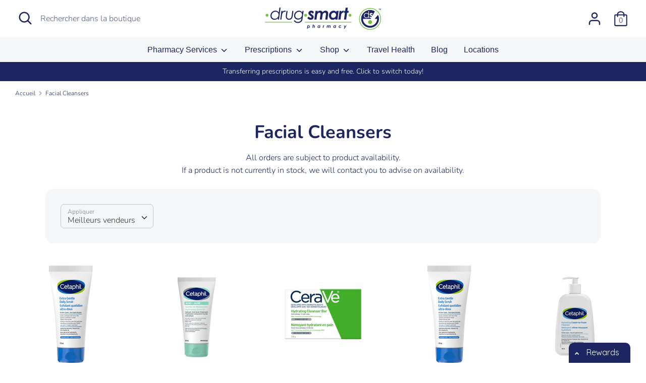

--- FILE ---
content_type: text/html; charset=utf-8
request_url: https://drugsmartpharmacy.ca/fr/collections/facial-cleansers-and-moisturizers
body_size: 84624
content:
            <!doctype html>
<html class="no-js supports-no-cookies" lang="fr">
<head>
	<!-- Added by AVADA SEO Suite -->
	
	<!-- /Added by AVADA SEO Suite -->
<!-- "snippets/booster-seo.liquid" was not rendered, the associated app was uninstalled -->
<meta name="google-site-verification" content="tyqmCjtcE68BMA4BpTedsRdgHiUPUC0A2Ie5qdyQP-s" />
  
  <meta charset="utf-8" />
<meta name="viewport" content="width=device-width,initial-scale=1.0" />
<meta http-equiv="X-UA-Compatible" content="IE=edge">

<link rel="preconnect" href="https://cdn.shopify.com" crossorigin>
<link rel="preconnect" href="https://fonts.shopify.com" crossorigin>
<link rel="preconnect" href="https://monorail-edge.shopifysvc.com"><link rel="preload" as="font" href="//drugsmartpharmacy.ca/cdn/fonts/nunito/nunito_n7.37cf9b8cf43b3322f7e6e13ad2aad62ab5dc9109.woff2" type="font/woff2" crossorigin>
<link rel="preload" as="font" href="//drugsmartpharmacy.ca/cdn/fonts/nunito/nunito_n3.c1d7c2242f5519d084eafc479d7cc132bcc8c480.woff2" type="font/woff2" crossorigin>
<link rel="preload" as="font" href="//drugsmartpharmacy.ca/cdn/fonts/nunito/nunito_n7.37cf9b8cf43b3322f7e6e13ad2aad62ab5dc9109.woff2" type="font/woff2" crossorigin>
<link rel="preload" as="font" href="//drugsmartpharmacy.ca/cdn/fonts/nunito/nunito_n6.1a6c50dce2e2b3b0d31e02dbd9146b5064bea503.woff2" type="font/woff2" crossorigin><link rel="preload" as="font" href="//drugsmartpharmacy.ca/cdn/fonts/nunito/nunito_n4.fc49103dc396b42cae9460289072d384b6c6eb63.woff2" type="font/woff2" crossorigin><link rel="preload" as="font" href="//drugsmartpharmacy.ca/cdn/fonts/nunito/nunito_i3.11db3ddffd5485d801b7a5d8a24c3b0e446751f1.woff2" type="font/woff2" crossorigin><link rel="preload" as="font" href="//drugsmartpharmacy.ca/cdn/fonts/nunito/nunito_i4.fd53bf99043ab6c570187ed42d1b49192135de96.woff2" type="font/woff2" crossorigin><link rel="preload" href="//drugsmartpharmacy.ca/cdn/shop/t/2/assets/vendor.js?v=41817386187007524081611081899" as="script">
<link rel="preload" href="//drugsmartpharmacy.ca/cdn/shop/t/2/assets/theme.js?v=64831992840320894981629946811" as="script"><link rel="canonical" href="https://bedrugsmart.ca/collections/facial-cleansers-and-moisturizers" /><link rel="shortcut icon" href="//drugsmartpharmacy.ca/cdn/shop/files/Copy_of_DSP_Logo_-_Circle_Only.png?v=1613579312" type="image/png" /><meta name="description" content="All orders are subject to product availability. If a product is not currently in stock, we will contact you to advise on availability.">
  <!-- Boost 1.6.11 -->
  <meta name="theme-color" content="#78be20">


  


<meta property="og:site_name" content="DrugSmart Pharmacy">
<meta property="og:url" content="https://bedrugsmart.ca/collections/facial-cleansers-and-moisturizers">
<meta property="og:title" content="Facial Cleansers">
<meta property="og:type" content="product.group">
<meta property="og:description" content="All orders are subject to product availability. If a product is not currently in stock, we will contact you to advise on availability.">

<meta property="og:image" content="http://drugsmartpharmacy.ca/cdn/shop/files/DSP_Logo_-_Circle_Only_with_white_TM_1200x1200.png?v=1684860353">
    <meta property="og:image:width" content="1372">
    <meta property="og:image:height" content="1370">
<meta property="og:image:secure_url" content="https://drugsmartpharmacy.ca/cdn/shop/files/DSP_Logo_-_Circle_Only_with_white_TM_1200x1200.png?v=1684860353">


  <meta name="twitter:site" content="@BeDrugSmart">

<meta name="twitter:card" content="summary_large_image">
<meta name="twitter:title" content="Facial Cleansers">
<meta name="twitter:description" content="All orders are subject to product availability. If a product is not currently in stock, we will contact you to advise on availability.">


  <link href="//drugsmartpharmacy.ca/cdn/shop/t/2/assets/styles.css?v=150540284770985680531765419621" rel="stylesheet" type="text/css" media="all" />

  <script>
    document.documentElement.className = document.documentElement.className.replace('no-js', 'js');
    window.theme = window.theme || {};
    window.slate = window.slate || {};
    theme.moneyFormat = "${{amount}}",
    theme.strings = {
      addToCart: "Ajouter au panier",
      unavailable: "Non disponible",
      addressError: "Vous ne trouvez pas cette adresse",
      addressNoResults: "Aucun résultat pour cette adresse",
      addressQueryLimit: "Vous avez dépassé la limite de Google utilisation de l'API. Envisager la mise à niveau à un \u003ca href=\"https:\/\/developers.google.com\/maps\/premium\/usage-limits\"\u003erégime spécial\u003c\/a\u003e.",
      authError: "Il y avait un problème authentifier votre compte Google Maps.",
      addingToCart: "Ajouter",
      addedToCart: "Ajoutée",
      addedToCartPopupTitle: "Ajoutée:",
      addedToCartPopupItems: "Quantité",
      addedToCartPopupSubtotal: "Sous-total",
      addedToCartPopupGoToCart: "Procéder au paiement",
      cartTermsNotChecked: "Vous devez accepter les termes et conditions avant de continuer.",
      searchLoading: "le bourrage",
      searchMoreResults: "Afficher tous les résultats",
      searchNoResults: "Aucun résultat",
      priceFrom: "À partir de",
      quantityTooHigh: "Vous ne pouvez en avoir que {{ quantity }} dans votre panier",
      onSale: "En solde",
      soldOut: "Épuisé",
      unitPriceSeparator: " \/ ",
      close: "Fermer",
      cart_shipping_calculator_hide_calculator: "Masquer le calculateur d\u0026#39;expédition",
      cart_shipping_calculator_title: "Obtenir des estimations d\u0026#39;expédition",
      cart_general_hide_note: "Masquer les instructions pour le vendeur",
      cart_general_show_note: "Ajouter des instructions pour le vendeur",
      previous: "Précédente",
      next: "Suivante"
    }
    theme.routes = {
      account_login_url: '/fr/account/login',
      account_register_url: '/fr/account/register',
      account_addresses_url: '/fr/account/addresses',
      search_url: '/fr/search',
      cart_url: '/fr/cart',
      cart_add_url: '/fr/cart/add',
      cart_change_url: '/fr/cart/change',
      product_recommendations_url: '/fr/recommendations/products'
    }
    theme.settings = {
      uniformProductGridImagesEnabled: true,
      soldLabelEnabled: true,
      saleLabelEnabled: true,
      gridShowVendor: false
    }
  </script>

  

  <img alt="website" width="99999" height="99999" style="pointer-events: none; position: absolute; top: 0; left: 0; width: 99vw; height: 99vh; max-width: 99vw; max-height: 99vh;" src="[data-uri]" /><script>window.performance && window.performance.mark && window.performance.mark('shopify.content_for_header.start');</script><meta name="google-site-verification" content="mITFheNHIiOnAYNsQ8b7vWby6w5LegS_gQdgpjFM3XY">
<meta name="google-site-verification" content="_UcEre2mqO63E9Pj4uzHKyftBsRBfAeCxNvKi5_AyvU">
<meta name="google-site-verification" content="tyqmCjtcE68BMA4BpTedsRdgHiUPUC0A2Ie5qdyQP-s">
<meta name="google-site-verification" content="bCaq4IDk1qu9cfK6HxZVzcr03QbveP_NIpS8L4obP6g">
<meta name="facebook-domain-verification" content="tf0ytmfl23yo2rkdoke8wbxsj92ho4">
<meta name="google-site-verification" content="mITFheNHIiOnAYNsQ8b7vWby6w5LegS_gQdgpjFM3XY">
<meta id="shopify-digital-wallet" name="shopify-digital-wallet" content="/52959838404/digital_wallets/dialog">
<link rel="alternate" type="application/atom+xml" title="Feed" href="/fr/collections/facial-cleansers-and-moisturizers.atom" />
<link rel="alternate" type="application/json+oembed" href="https://bedrugsmart.ca/collections/facial-cleansers-and-moisturizers.oembed">
<script async="async" src="/checkouts/internal/preloads.js?locale=fr-CA"></script>
<script id="shopify-features" type="application/json">{"accessToken":"66b237437bf3128fd54b3db25502d4b6","betas":["rich-media-storefront-analytics"],"domain":"drugsmartpharmacy.ca","predictiveSearch":true,"shopId":52959838404,"locale":"fr"}</script>
<script>var Shopify = Shopify || {};
Shopify.shop = "drugsmart-pharmacy.myshopify.com";
Shopify.locale = "fr";
Shopify.currency = {"active":"CAD","rate":"1.0"};
Shopify.country = "CA";
Shopify.theme = {"name":"Boost","id":118078570692,"schema_name":"Boost","schema_version":"1.6.11","theme_store_id":863,"role":"main"};
Shopify.theme.handle = "null";
Shopify.theme.style = {"id":null,"handle":null};
Shopify.cdnHost = "drugsmartpharmacy.ca/cdn";
Shopify.routes = Shopify.routes || {};
Shopify.routes.root = "/fr/";</script>
<script type="module">!function(o){(o.Shopify=o.Shopify||{}).modules=!0}(window);</script>
<script>!function(o){function n(){var o=[];function n(){o.push(Array.prototype.slice.apply(arguments))}return n.q=o,n}var t=o.Shopify=o.Shopify||{};t.loadFeatures=n(),t.autoloadFeatures=n()}(window);</script>
<script id="shop-js-analytics" type="application/json">{"pageType":"collection"}</script>
<script defer="defer" async type="module" src="//drugsmartpharmacy.ca/cdn/shopifycloud/shop-js/modules/v2/client.init-shop-cart-sync_CfnabTz1.fr.esm.js"></script>
<script defer="defer" async type="module" src="//drugsmartpharmacy.ca/cdn/shopifycloud/shop-js/modules/v2/chunk.common_1HJ87NEU.esm.js"></script>
<script defer="defer" async type="module" src="//drugsmartpharmacy.ca/cdn/shopifycloud/shop-js/modules/v2/chunk.modal_BHK_cQfO.esm.js"></script>
<script type="module">
  await import("//drugsmartpharmacy.ca/cdn/shopifycloud/shop-js/modules/v2/client.init-shop-cart-sync_CfnabTz1.fr.esm.js");
await import("//drugsmartpharmacy.ca/cdn/shopifycloud/shop-js/modules/v2/chunk.common_1HJ87NEU.esm.js");
await import("//drugsmartpharmacy.ca/cdn/shopifycloud/shop-js/modules/v2/chunk.modal_BHK_cQfO.esm.js");

  window.Shopify.SignInWithShop?.initShopCartSync?.({"fedCMEnabled":true,"windoidEnabled":true});

</script>
<script>(function() {
  var isLoaded = false;
  function asyncLoad() {
    if (isLoaded) return;
    isLoaded = true;
    var urls = ["\/\/code.tidio.co\/9ws6ve4nsclyauqnhahwc3fiiniouuei.js?shop=drugsmart-pharmacy.myshopify.com","\/\/d1liekpayvooaz.cloudfront.net\/apps\/customizery\/customizery.js?shop=drugsmart-pharmacy.myshopify.com","https:\/\/sp-micro-next.b-cdn.net\/sp-micro.umd.js?shop=drugsmart-pharmacy.myshopify.com"];
    for (var i = 0; i < urls.length; i++) {
      var s = document.createElement('script');
      if (lightJsExclude.indexOf(urls[i]) === -1) s.type = 'lightJs'; else s.type = 'text/javascript';
      s.async = true;
      s.src = urls[i];
      var x = document.getElementsByTagName('script')[0];
      x.parentNode.insertBefore(s, x);
    }
  };
  if(window.attachEvent) {
    window.attachEvent('onload', asyncLoad);
  } else {
    window.addEventListener('load', asyncLoad, false);
  }
})();</script>
<script id="__st">var __st={"a":52959838404,"offset":-18000,"reqid":"b1c0c03f-c381-44cb-9bae-75ceab227813-1769710067","pageurl":"drugsmartpharmacy.ca\/fr\/collections\/facial-cleansers-and-moisturizers","u":"92392faa2c16","p":"collection","rtyp":"collection","rid":282671579332};</script>
<script>window.ShopifyPaypalV4VisibilityTracking = true;</script>
<script id="captcha-bootstrap">!function(){'use strict';const t='contact',e='account',n='new_comment',o=[[t,t],['blogs',n],['comments',n],[t,'customer']],c=[[e,'customer_login'],[e,'guest_login'],[e,'recover_customer_password'],[e,'create_customer']],r=t=>t.map((([t,e])=>`form[action*='/${t}']:not([data-nocaptcha='true']) input[name='form_type'][value='${e}']`)).join(','),a=t=>()=>t?[...document.querySelectorAll(t)].map((t=>t.form)):[];function s(){const t=[...o],e=r(t);return a(e)}const i='password',u='form_key',d=['recaptcha-v3-token','g-recaptcha-response','h-captcha-response',i],f=()=>{try{return window.sessionStorage}catch{return}},m='__shopify_v',_=t=>t.elements[u];function p(t,e,n=!1){try{const o=window.sessionStorage,c=JSON.parse(o.getItem(e)),{data:r}=function(t){const{data:e,action:n}=t;return t[m]||n?{data:e,action:n}:{data:t,action:n}}(c);for(const[e,n]of Object.entries(r))t.elements[e]&&(t.elements[e].value=n);n&&o.removeItem(e)}catch(o){console.error('form repopulation failed',{error:o})}}const l='form_type',E='cptcha';function T(t){t.dataset[E]=!0}const w=window,h=w.document,L='Shopify',v='ce_forms',y='captcha';let A=!1;((t,e)=>{const n=(g='f06e6c50-85a8-45c8-87d0-21a2b65856fe',I='https://cdn.shopify.com/shopifycloud/storefront-forms-hcaptcha/ce_storefront_forms_captcha_hcaptcha.v1.5.2.iife.js',D={infoText:'Protégé par hCaptcha',privacyText:'Confidentialité',termsText:'Conditions'},(t,e,n)=>{const o=w[L][v],c=o.bindForm;if(c)return c(t,g,e,D).then(n);var r;o.q.push([[t,g,e,D],n]),r=I,A||(h.body.append(Object.assign(h.createElement('script'),{id:'captcha-provider',async:!0,src:r})),A=!0)});var g,I,D;w[L]=w[L]||{},w[L][v]=w[L][v]||{},w[L][v].q=[],w[L][y]=w[L][y]||{},w[L][y].protect=function(t,e){n(t,void 0,e),T(t)},Object.freeze(w[L][y]),function(t,e,n,w,h,L){const[v,y,A,g]=function(t,e,n){const i=e?o:[],u=t?c:[],d=[...i,...u],f=r(d),m=r(i),_=r(d.filter((([t,e])=>n.includes(e))));return[a(f),a(m),a(_),s()]}(w,h,L),I=t=>{const e=t.target;return e instanceof HTMLFormElement?e:e&&e.form},D=t=>v().includes(t);t.addEventListener('submit',(t=>{const e=I(t);if(!e)return;const n=D(e)&&!e.dataset.hcaptchaBound&&!e.dataset.recaptchaBound,o=_(e),c=g().includes(e)&&(!o||!o.value);(n||c)&&t.preventDefault(),c&&!n&&(function(t){try{if(!f())return;!function(t){const e=f();if(!e)return;const n=_(t);if(!n)return;const o=n.value;o&&e.removeItem(o)}(t);const e=Array.from(Array(32),(()=>Math.random().toString(36)[2])).join('');!function(t,e){_(t)||t.append(Object.assign(document.createElement('input'),{type:'hidden',name:u})),t.elements[u].value=e}(t,e),function(t,e){const n=f();if(!n)return;const o=[...t.querySelectorAll(`input[type='${i}']`)].map((({name:t})=>t)),c=[...d,...o],r={};for(const[a,s]of new FormData(t).entries())c.includes(a)||(r[a]=s);n.setItem(e,JSON.stringify({[m]:1,action:t.action,data:r}))}(t,e)}catch(e){console.error('failed to persist form',e)}}(e),e.submit())}));const S=(t,e)=>{t&&!t.dataset[E]&&(n(t,e.some((e=>e===t))),T(t))};for(const o of['focusin','change'])t.addEventListener(o,(t=>{const e=I(t);D(e)&&S(e,y())}));const B=e.get('form_key'),M=e.get(l),P=B&&M;t.addEventListener('DOMContentLoaded',(()=>{const t=y();if(P)for(const e of t)e.elements[l].value===M&&p(e,B);[...new Set([...A(),...v().filter((t=>'true'===t.dataset.shopifyCaptcha))])].forEach((e=>S(e,t)))}))}(h,new URLSearchParams(w.location.search),n,t,e,['guest_login'])})(!0,!0)}();</script>
<script integrity="sha256-4kQ18oKyAcykRKYeNunJcIwy7WH5gtpwJnB7kiuLZ1E=" data-source-attribution="shopify.loadfeatures" defer="defer" src="//drugsmartpharmacy.ca/cdn/shopifycloud/storefront/assets/storefront/load_feature-a0a9edcb.js" crossorigin="anonymous"></script>
<script data-source-attribution="shopify.dynamic_checkout.dynamic.init">var Shopify=Shopify||{};Shopify.PaymentButton=Shopify.PaymentButton||{isStorefrontPortableWallets:!0,init:function(){window.Shopify.PaymentButton.init=function(){};var t=document.createElement("script");t.src="https://drugsmartpharmacy.ca/cdn/shopifycloud/portable-wallets/latest/portable-wallets.fr.js",t.type="module",document.head.appendChild(t)}};
</script>
<script data-source-attribution="shopify.dynamic_checkout.buyer_consent">
  function portableWalletsHideBuyerConsent(e){var t=document.getElementById("shopify-buyer-consent"),n=document.getElementById("shopify-subscription-policy-button");t&&n&&(t.classList.add("hidden"),t.setAttribute("aria-hidden","true"),n.removeEventListener("click",e))}function portableWalletsShowBuyerConsent(e){var t=document.getElementById("shopify-buyer-consent"),n=document.getElementById("shopify-subscription-policy-button");t&&n&&(t.classList.remove("hidden"),t.removeAttribute("aria-hidden"),n.addEventListener("click",e))}window.Shopify?.PaymentButton&&(window.Shopify.PaymentButton.hideBuyerConsent=portableWalletsHideBuyerConsent,window.Shopify.PaymentButton.showBuyerConsent=portableWalletsShowBuyerConsent);
</script>
<script data-source-attribution="shopify.dynamic_checkout.cart.bootstrap">document.addEventListener("DOMContentLoaded",(function(){function t(){return document.querySelector("shopify-accelerated-checkout-cart, shopify-accelerated-checkout")}if(t())Shopify.PaymentButton.init();else{new MutationObserver((function(e,n){t()&&(Shopify.PaymentButton.init(),n.disconnect())})).observe(document.body,{childList:!0,subtree:!0})}}));
</script>
<link id="shopify-accelerated-checkout-styles" rel="stylesheet" media="screen" href="https://drugsmartpharmacy.ca/cdn/shopifycloud/portable-wallets/latest/accelerated-checkout-backwards-compat.css" crossorigin="anonymous">
<style id="shopify-accelerated-checkout-cart">
        #shopify-buyer-consent {
  margin-top: 1em;
  display: inline-block;
  width: 100%;
}

#shopify-buyer-consent.hidden {
  display: none;
}

#shopify-subscription-policy-button {
  background: none;
  border: none;
  padding: 0;
  text-decoration: underline;
  font-size: inherit;
  cursor: pointer;
}

#shopify-subscription-policy-button::before {
  box-shadow: none;
}

      </style>

<script>window.performance && window.performance.mark && window.performance.mark('shopify.content_for_header.end');</script>
 <script>
  var TapMangoShopify={};
  
  (function(t){
    var n,i=t.getElementsByTagName("script")[0];
    n=t.createElement("script");
    n.type="text/javascript";
    n.async=true;
    n.src ="https://shopify.tapmango.com/store/d76bc2b0-1518-41f8-a8dc-846b49125547";
    i.parentNode.insertBefore(n,i);
  })(document);
</script> 	<link href="//drugsmartpharmacy.ca/cdn/shop/t/2/assets/globorequestforquote.css?v=76908996034526410141613587974" rel="stylesheet" type="text/css" media="all" /><script src="//drugsmartpharmacy.ca/cdn/shop/t/2/assets/globorequestforquote_params.js?v=4625497959383934891613588342" type="text/javascript"></script><style>
    .rfq-btn{
        background: #1d2661;
        color: #ffffff;
        font-size: 14px;
    }
</style>
<script type="text/javascript">
    var GRFQConfigs = GRFQConfigs || {};
    GRFQConfigs.customer = {
        'id': '',
        'email': '',
        'name': ''
    };
    GRFQConfigs.pageempty = "Your quote is currently empty."
    GRFQConfigs.product = null;
    </script>
<script type="text/javascript" src="//drugsmartpharmacy.ca/cdn/shop/t/2/assets/globorequestforquote.js?v=138207577099631251951613587975" defer="defer"></script>

  <!-- "snippets/judgeme_core.liquid" was not rendered, the associated app was uninstalled -->


<!-- BEGIN app block: shopify://apps/globo-mega-menu/blocks/app-embed/7a00835e-fe40-45a5-a615-2eb4ab697b58 -->
<link href="//cdn.shopify.com/extensions/019c08e6-4e57-7c02-a6cb-a27823536122/menufrontend-308/assets/main-navigation-styles.min.css" rel="stylesheet" type="text/css" media="all" />
<link href="//cdn.shopify.com/extensions/019c08e6-4e57-7c02-a6cb-a27823536122/menufrontend-308/assets/theme-styles.min.css" rel="stylesheet" type="text/css" media="all" />
<script type="text/javascript" hs-ignore data-cookieconsent="ignore" data-ccm-injected>
document.getElementsByTagName('html')[0].classList.add('globo-menu-loading');
window.GloboMenuConfig = window.GloboMenuConfig || {}
window.GloboMenuConfig.curLocale = "fr";
window.GloboMenuConfig.shop = "drugsmart-pharmacy.myshopify.com";
window.GloboMenuConfig.GloboMenuLocale = "fr";
window.GloboMenuConfig.locale = "en";
window.menuRootUrl = "/fr";
window.GloboMenuCustomer = false;
window.GloboMenuAssetsUrl = 'https://cdn.shopify.com/extensions/019c08e6-4e57-7c02-a6cb-a27823536122/menufrontend-308/assets/';
window.GloboMenuFilesUrl = '//drugsmartpharmacy.ca/cdn/shop/files/';
window.GloboMenuLinklists = {"main-menu": [{'url' :"https:\/\/bedrugsmart.ca\/pages\/health-hub", 'title': "Pharmacy Services"},{'url' :"\/fr\/collections\/prescriptions", 'title': "Prescriptions"},{'url' :"\/fr\/collections\/all", 'title': "Shop"},{'url' :"https:\/\/travelhealthnow.ca\/", 'title': "Travel Health"},{'url' :"\/fr\/blogs\/news", 'title': "Blog"},{'url' :"\/fr\/pages\/store-locator", 'title': "Locations"}],"footer": [{'url' :"\/fr", 'title': "Helpful Links"},{'url' :"\/fr\/pages\/dspg", 'title': "DrugSmart Group"},{'url' :"\/fr\/pages\/faqs", 'title': "Policies"}],"customer-account-main-menu": [{'url' :"\/fr", 'title': "Shop"},{'url' :"https:\/\/shopify.com\/52959838404\/account\/orders?locale=fr\u0026region_country=CA", 'title': "Orders"}]}
window.GloboMenuConfig.is_app_embedded = true;
window.showAdsInConsole = true;
</script>
<link href="//cdn.shopify.com/extensions/019c08e6-4e57-7c02-a6cb-a27823536122/menufrontend-308/assets/font-awesome.min.css" rel="stylesheet" type="text/css" media="all" />


<script>
if(window.AVADA_SPEED_WHITELIST){const gmm_w = new RegExp("globo-mega-menu", 'i');if(Array.isArray(window.AVADA_SPEED_WHITELIST)){window.AVADA_SPEED_WHITELIST.push(gmm_w);}else{window.AVADA_SPEED_WHITELIST = [gmm_w];}}</script>
<!-- END app block --><!-- BEGIN app block: shopify://apps/helium-customer-fields/blocks/app-embed/bab58598-3e6a-4377-aaaa-97189b15f131 -->







































<script>
  if ('CF' in window) {
    window.CF.appEmbedEnabled = true;
  } else {
    window.CF = {
      appEmbedEnabled: true,
    };
  }

  window.CF.editAccountFormId = "L3tVwn";
  window.CF.registrationFormId = "L3tVwn";
</script>

<!-- BEGIN app snippet: patch-registration-links -->







































<script>
  function patchRegistrationLinks() {
    const PATCHABLE_LINKS_SELECTOR = 'a[href*="/account/register"]';

    const search = new URLSearchParams(window.location.search);
    const checkoutUrl = search.get('checkout_url');
    const returnUrl = search.get('return_url');

    const redirectUrl = checkoutUrl || returnUrl;
    if (!redirectUrl) return;

    const registrationLinks = Array.from(document.querySelectorAll(PATCHABLE_LINKS_SELECTOR));
    registrationLinks.forEach(link => {
      const url = new URL(link.href);

      url.searchParams.set('return_url', redirectUrl);

      link.href = url.href;
    });
  }

  if (['complete', 'interactive', 'loaded'].includes(document.readyState)) {
    patchRegistrationLinks();
  } else {
    document.addEventListener('DOMContentLoaded', () => patchRegistrationLinks());
  }
</script><!-- END app snippet -->
<!-- BEGIN app snippet: patch-login-grecaptcha-conflict -->







































<script>
  // Fixes a problem where both grecaptcha and hcaptcha response fields are included in the /account/login form submission
  // resulting in a 404 on the /challenge page.
  // This is caused by our triggerShopifyRecaptchaLoad function in initialize-forms.liquid.ejs
  // The fix itself just removes the unnecessary g-recaptcha-response input

  function patchLoginGrecaptchaConflict() {
    Array.from(document.querySelectorAll('form')).forEach(form => {
      form.addEventListener('submit', e => {
        const grecaptchaResponse = form.querySelector('[name="g-recaptcha-response"]');
        const hcaptchaResponse = form.querySelector('[name="h-captcha-response"]');

        if (grecaptchaResponse && hcaptchaResponse) {
          // Can't use both. Only keep hcaptcha response field.
          grecaptchaResponse.parentElement.removeChild(grecaptchaResponse);
        }
      })
    })
  }

  if (['complete', 'interactive', 'loaded'].includes(document.readyState)) {
    patchLoginGrecaptchaConflict();
  } else {
    document.addEventListener('DOMContentLoaded', () => patchLoginGrecaptchaConflict());
  }
</script><!-- END app snippet -->
<!-- BEGIN app snippet: embed-data -->





















































<script>
  window.CF.version = "5.2.4";
  window.CF.environment = 
  {
  
  "domain": "drugsmart-pharmacy.myshopify.com",
  "baseApiUrl": "https:\/\/app.customerfields.com",
  "captchaSiteKey": "6LfcPmIeAAAAAJvwivCWRhR-xJuh0h6WSaOMP98m",
  "captchaEnabled": false,
  "proxyPath": "\/tools\/customr",
  "countries": [{"name":"Afghanistan","code":"AF"},{"name":"Åland Islands","code":"AX"},{"name":"Albania","code":"AL"},{"name":"Algeria","code":"DZ"},{"name":"Andorra","code":"AD"},{"name":"Angola","code":"AO"},{"name":"Anguilla","code":"AI"},{"name":"Antigua \u0026 Barbuda","code":"AG"},{"name":"Argentina","code":"AR","provinces":[{"name":"Buenos Aires Province","code":"B"},{"name":"Catamarca","code":"K"},{"name":"Chaco","code":"H"},{"name":"Chubut","code":"U"},{"name":"Buenos Aires (Autonomous City)","code":"C"},{"name":"Córdoba","code":"X"},{"name":"Corrientes","code":"W"},{"name":"Entre Ríos","code":"E"},{"name":"Formosa","code":"P"},{"name":"Jujuy","code":"Y"},{"name":"La Pampa","code":"L"},{"name":"La Rioja","code":"F"},{"name":"Mendoza","code":"M"},{"name":"Misiones","code":"N"},{"name":"Neuquén","code":"Q"},{"name":"Río Negro","code":"R"},{"name":"Salta","code":"A"},{"name":"San Juan","code":"J"},{"name":"San Luis","code":"D"},{"name":"Santa Cruz","code":"Z"},{"name":"Santa Fe","code":"S"},{"name":"Santiago del Estero","code":"G"},{"name":"Tierra del Fuego","code":"V"},{"name":"Tucumán","code":"T"}]},{"name":"Armenia","code":"AM"},{"name":"Aruba","code":"AW"},{"name":"Ascension Island","code":"AC"},{"name":"Australia","code":"AU","provinces":[{"name":"Australian Capital Territory","code":"ACT"},{"name":"New South Wales","code":"NSW"},{"name":"Northern Territory","code":"NT"},{"name":"Queensland","code":"QLD"},{"name":"South Australia","code":"SA"},{"name":"Tasmania","code":"TAS"},{"name":"Victoria","code":"VIC"},{"name":"Western Australia","code":"WA"}]},{"name":"Austria","code":"AT"},{"name":"Azerbaijan","code":"AZ"},{"name":"Bahamas","code":"BS"},{"name":"Bahrain","code":"BH"},{"name":"Bangladesh","code":"BD"},{"name":"Barbados","code":"BB"},{"name":"Belarus","code":"BY"},{"name":"Belgium","code":"BE"},{"name":"Belize","code":"BZ"},{"name":"Benin","code":"BJ"},{"name":"Bermuda","code":"BM"},{"name":"Bhutan","code":"BT"},{"name":"Bolivia","code":"BO"},{"name":"Bosnia \u0026 Herzegovina","code":"BA"},{"name":"Botswana","code":"BW"},{"name":"Brazil","code":"BR","provinces":[{"name":"Acre","code":"AC"},{"name":"Alagoas","code":"AL"},{"name":"Amapá","code":"AP"},{"name":"Amazonas","code":"AM"},{"name":"Bahia","code":"BA"},{"name":"Ceará","code":"CE"},{"name":"Federal District","code":"DF"},{"name":"Espírito Santo","code":"ES"},{"name":"Goiás","code":"GO"},{"name":"Maranhão","code":"MA"},{"name":"Mato Grosso","code":"MT"},{"name":"Mato Grosso do Sul","code":"MS"},{"name":"Minas Gerais","code":"MG"},{"name":"Pará","code":"PA"},{"name":"Paraíba","code":"PB"},{"name":"Paraná","code":"PR"},{"name":"Pernambuco","code":"PE"},{"name":"Piauí","code":"PI"},{"name":"Rio Grande do Norte","code":"RN"},{"name":"Rio Grande do Sul","code":"RS"},{"name":"Rio de Janeiro","code":"RJ"},{"name":"Rondônia","code":"RO"},{"name":"Roraima","code":"RR"},{"name":"Santa Catarina","code":"SC"},{"name":"São Paulo","code":"SP"},{"name":"Sergipe","code":"SE"},{"name":"Tocantins","code":"TO"}]},{"name":"British Indian Ocean Territory","code":"IO"},{"name":"British Virgin Islands","code":"VG"},{"name":"Brunei","code":"BN"},{"name":"Bulgaria","code":"BG"},{"name":"Burkina Faso","code":"BF"},{"name":"Burundi","code":"BI"},{"name":"Cambodia","code":"KH"},{"name":"Cameroon","code":"CM"},{"name":"Canada","code":"CA","provinces":[{"name":"Alberta","code":"AB"},{"name":"British Columbia","code":"BC"},{"name":"Manitoba","code":"MB"},{"name":"New Brunswick","code":"NB"},{"name":"Newfoundland and Labrador","code":"NL"},{"name":"Northwest Territories","code":"NT"},{"name":"Nova Scotia","code":"NS"},{"name":"Nunavut","code":"NU"},{"name":"Ontario","code":"ON"},{"name":"Prince Edward Island","code":"PE"},{"name":"Quebec","code":"QC"},{"name":"Saskatchewan","code":"SK"},{"name":"Yukon","code":"YT"}]},{"name":"Cape Verde","code":"CV"},{"name":"Caribbean Netherlands","code":"BQ"},{"name":"Cayman Islands","code":"KY"},{"name":"Central African Republic","code":"CF"},{"name":"Chad","code":"TD"},{"name":"Chile","code":"CL","provinces":[{"name":"Arica y Parinacota","code":"AP"},{"name":"Tarapacá","code":"TA"},{"name":"Antofagasta","code":"AN"},{"name":"Atacama","code":"AT"},{"name":"Coquimbo","code":"CO"},{"name":"Valparaíso","code":"VS"},{"name":"Santiago Metropolitan","code":"RM"},{"name":"Libertador General Bernardo O’Higgins","code":"LI"},{"name":"Maule","code":"ML"},{"name":"Ñuble","code":"NB"},{"name":"Bío Bío","code":"BI"},{"name":"Araucanía","code":"AR"},{"name":"Los Ríos","code":"LR"},{"name":"Los Lagos","code":"LL"},{"name":"Aysén","code":"AI"},{"name":"Magallanes Region","code":"MA"}]},{"name":"China","code":"CN","provinces":[{"name":"Anhui","code":"AH"},{"name":"Beijing","code":"BJ"},{"name":"Chongqing","code":"CQ"},{"name":"Fujian","code":"FJ"},{"name":"Gansu","code":"GS"},{"name":"Guangdong","code":"GD"},{"name":"Guangxi","code":"GX"},{"name":"Guizhou","code":"GZ"},{"name":"Hainan","code":"HI"},{"name":"Hebei","code":"HE"},{"name":"Heilongjiang","code":"HL"},{"name":"Henan","code":"HA"},{"name":"Hubei","code":"HB"},{"name":"Hunan","code":"HN"},{"name":"Inner Mongolia","code":"NM"},{"name":"Jiangsu","code":"JS"},{"name":"Jiangxi","code":"JX"},{"name":"Jilin","code":"JL"},{"name":"Liaoning","code":"LN"},{"name":"Ningxia","code":"NX"},{"name":"Qinghai","code":"QH"},{"name":"Shaanxi","code":"SN"},{"name":"Shandong","code":"SD"},{"name":"Shanghai","code":"SH"},{"name":"Shanxi","code":"SX"},{"name":"Sichuan","code":"SC"},{"name":"Tianjin","code":"TJ"},{"name":"Xinjiang","code":"XJ"},{"name":"Tibet","code":"YZ"},{"name":"Yunnan","code":"YN"},{"name":"Zhejiang","code":"ZJ"}]},{"name":"Christmas Island","code":"CX"},{"name":"Cocos (Keeling) Islands","code":"CC"},{"name":"Colombia","code":"CO","provinces":[{"name":"Capital District","code":"DC"},{"name":"Amazonas","code":"AMA"},{"name":"Antioquia","code":"ANT"},{"name":"Arauca","code":"ARA"},{"name":"Atlántico","code":"ATL"},{"name":"Bolívar","code":"BOL"},{"name":"Boyacá","code":"BOY"},{"name":"Caldas","code":"CAL"},{"name":"Caquetá","code":"CAQ"},{"name":"Casanare","code":"CAS"},{"name":"Cauca","code":"CAU"},{"name":"Cesar","code":"CES"},{"name":"Chocó","code":"CHO"},{"name":"Córdoba","code":"COR"},{"name":"Cundinamarca","code":"CUN"},{"name":"Guainía","code":"GUA"},{"name":"Guaviare","code":"GUV"},{"name":"Huila","code":"HUI"},{"name":"La Guajira","code":"LAG"},{"name":"Magdalena","code":"MAG"},{"name":"Meta","code":"MET"},{"name":"Nariño","code":"NAR"},{"name":"Norte de Santander","code":"NSA"},{"name":"Putumayo","code":"PUT"},{"name":"Quindío","code":"QUI"},{"name":"Risaralda","code":"RIS"},{"name":"San Andrés \u0026 Providencia","code":"SAP"},{"name":"Santander","code":"SAN"},{"name":"Sucre","code":"SUC"},{"name":"Tolima","code":"TOL"},{"name":"Valle del Cauca","code":"VAC"},{"name":"Vaupés","code":"VAU"},{"name":"Vichada","code":"VID"}]},{"name":"Comoros","code":"KM"},{"name":"Congo - Brazzaville","code":"CG"},{"name":"Congo - Kinshasa","code":"CD"},{"name":"Cook Islands","code":"CK"},{"name":"Costa Rica","code":"CR","provinces":[{"name":"Alajuela","code":"CR-A"},{"name":"Cartago","code":"CR-C"},{"name":"Guanacaste","code":"CR-G"},{"name":"Heredia","code":"CR-H"},{"name":"Limón","code":"CR-L"},{"name":"Puntarenas","code":"CR-P"},{"name":"San José","code":"CR-SJ"}]},{"name":"Croatia","code":"HR"},{"name":"Curaçao","code":"CW"},{"name":"Cyprus","code":"CY"},{"name":"Czechia","code":"CZ"},{"name":"Côte d’Ivoire","code":"CI"},{"name":"Denmark","code":"DK"},{"name":"Djibouti","code":"DJ"},{"name":"Dominica","code":"DM"},{"name":"Dominican Republic","code":"DO"},{"name":"Ecuador","code":"EC"},{"name":"Egypt","code":"EG","provinces":[{"name":"6th of October","code":"SU"},{"name":"Al Sharqia","code":"SHR"},{"name":"Alexandria","code":"ALX"},{"name":"Aswan","code":"ASN"},{"name":"Asyut","code":"AST"},{"name":"Beheira","code":"BH"},{"name":"Beni Suef","code":"BNS"},{"name":"Cairo","code":"C"},{"name":"Dakahlia","code":"DK"},{"name":"Damietta","code":"DT"},{"name":"Faiyum","code":"FYM"},{"name":"Gharbia","code":"GH"},{"name":"Giza","code":"GZ"},{"name":"Helwan","code":"HU"},{"name":"Ismailia","code":"IS"},{"name":"Kafr el-Sheikh","code":"KFS"},{"name":"Luxor","code":"LX"},{"name":"Matrouh","code":"MT"},{"name":"Minya","code":"MN"},{"name":"Monufia","code":"MNF"},{"name":"New Valley","code":"WAD"},{"name":"North Sinai","code":"SIN"},{"name":"Port Said","code":"PTS"},{"name":"Qalyubia","code":"KB"},{"name":"Qena","code":"KN"},{"name":"Red Sea","code":"BA"},{"name":"Sohag","code":"SHG"},{"name":"South Sinai","code":"JS"},{"name":"Suez","code":"SUZ"}]},{"name":"El Salvador","code":"SV","provinces":[{"name":"Ahuachapán","code":"SV-AH"},{"name":"Cabañas","code":"SV-CA"},{"name":"Chalatenango","code":"SV-CH"},{"name":"Cuscatlán","code":"SV-CU"},{"name":"La Libertad","code":"SV-LI"},{"name":"La Paz","code":"SV-PA"},{"name":"La Unión","code":"SV-UN"},{"name":"Morazán","code":"SV-MO"},{"name":"San Miguel","code":"SV-SM"},{"name":"San Salvador","code":"SV-SS"},{"name":"San Vicente","code":"SV-SV"},{"name":"Santa Ana","code":"SV-SA"},{"name":"Sonsonate","code":"SV-SO"},{"name":"Usulután","code":"SV-US"}]},{"name":"Equatorial Guinea","code":"GQ"},{"name":"Eritrea","code":"ER"},{"name":"Estonia","code":"EE"},{"name":"Eswatini","code":"SZ"},{"name":"Ethiopia","code":"ET"},{"name":"Falkland Islands","code":"FK"},{"name":"Faroe Islands","code":"FO"},{"name":"Fiji","code":"FJ"},{"name":"Finland","code":"FI"},{"name":"France","code":"FR"},{"name":"French Guiana","code":"GF"},{"name":"French Polynesia","code":"PF"},{"name":"French Southern Territories","code":"TF"},{"name":"Gabon","code":"GA"},{"name":"Gambia","code":"GM"},{"name":"Georgia","code":"GE"},{"name":"Germany","code":"DE"},{"name":"Ghana","code":"GH"},{"name":"Gibraltar","code":"GI"},{"name":"Greece","code":"GR"},{"name":"Greenland","code":"GL"},{"name":"Grenada","code":"GD"},{"name":"Guadeloupe","code":"GP"},{"name":"Guatemala","code":"GT","provinces":[{"name":"Alta Verapaz","code":"AVE"},{"name":"Baja Verapaz","code":"BVE"},{"name":"Chimaltenango","code":"CMT"},{"name":"Chiquimula","code":"CQM"},{"name":"El Progreso","code":"EPR"},{"name":"Escuintla","code":"ESC"},{"name":"Guatemala","code":"GUA"},{"name":"Huehuetenango","code":"HUE"},{"name":"Izabal","code":"IZA"},{"name":"Jalapa","code":"JAL"},{"name":"Jutiapa","code":"JUT"},{"name":"Petén","code":"PET"},{"name":"Quetzaltenango","code":"QUE"},{"name":"Quiché","code":"QUI"},{"name":"Retalhuleu","code":"RET"},{"name":"Sacatepéquez","code":"SAC"},{"name":"San Marcos","code":"SMA"},{"name":"Santa Rosa","code":"SRO"},{"name":"Sololá","code":"SOL"},{"name":"Suchitepéquez","code":"SUC"},{"name":"Totonicapán","code":"TOT"},{"name":"Zacapa","code":"ZAC"}]},{"name":"Guernsey","code":"GG"},{"name":"Guinea","code":"GN"},{"name":"Guinea-Bissau","code":"GW"},{"name":"Guyana","code":"GY"},{"name":"Haiti","code":"HT"},{"name":"Honduras","code":"HN"},{"name":"Hong Kong SAR","code":"HK","provinces":[{"name":"Hong Kong Island","code":"HK"},{"name":"Kowloon","code":"KL"},{"name":"New Territories","code":"NT"}]},{"name":"Hungary","code":"HU"},{"name":"Iceland","code":"IS"},{"name":"India","code":"IN","provinces":[{"name":"Andaman and Nicobar Islands","code":"AN"},{"name":"Andhra Pradesh","code":"AP"},{"name":"Arunachal Pradesh","code":"AR"},{"name":"Assam","code":"AS"},{"name":"Bihar","code":"BR"},{"name":"Chandigarh","code":"CH"},{"name":"Chhattisgarh","code":"CG"},{"name":"Dadra and Nagar Haveli","code":"DN"},{"name":"Daman and Diu","code":"DD"},{"name":"Delhi","code":"DL"},{"name":"Goa","code":"GA"},{"name":"Gujarat","code":"GJ"},{"name":"Haryana","code":"HR"},{"name":"Himachal Pradesh","code":"HP"},{"name":"Jammu and Kashmir","code":"JK"},{"name":"Jharkhand","code":"JH"},{"name":"Karnataka","code":"KA"},{"name":"Kerala","code":"KL"},{"name":"Ladakh","code":"LA"},{"name":"Lakshadweep","code":"LD"},{"name":"Madhya Pradesh","code":"MP"},{"name":"Maharashtra","code":"MH"},{"name":"Manipur","code":"MN"},{"name":"Meghalaya","code":"ML"},{"name":"Mizoram","code":"MZ"},{"name":"Nagaland","code":"NL"},{"name":"Odisha","code":"OR"},{"name":"Puducherry","code":"PY"},{"name":"Punjab","code":"PB"},{"name":"Rajasthan","code":"RJ"},{"name":"Sikkim","code":"SK"},{"name":"Tamil Nadu","code":"TN"},{"name":"Telangana","code":"TS"},{"name":"Tripura","code":"TR"},{"name":"Uttar Pradesh","code":"UP"},{"name":"Uttarakhand","code":"UK"},{"name":"West Bengal","code":"WB"}]},{"name":"Indonesia","code":"ID","provinces":[{"name":"Aceh","code":"AC"},{"name":"Bali","code":"BA"},{"name":"Bangka–Belitung Islands","code":"BB"},{"name":"Banten","code":"BT"},{"name":"Bengkulu","code":"BE"},{"name":"Gorontalo","code":"GO"},{"name":"Jakarta","code":"JK"},{"name":"Jambi","code":"JA"},{"name":"West Java","code":"JB"},{"name":"Central Java","code":"JT"},{"name":"East Java","code":"JI"},{"name":"West Kalimantan","code":"KB"},{"name":"South Kalimantan","code":"KS"},{"name":"Central Kalimantan","code":"KT"},{"name":"East Kalimantan","code":"KI"},{"name":"North Kalimantan","code":"KU"},{"name":"Riau Islands","code":"KR"},{"name":"Lampung","code":"LA"},{"name":"Maluku","code":"MA"},{"name":"North Maluku","code":"MU"},{"name":"North Sumatra","code":"SU"},{"name":"West Nusa Tenggara","code":"NB"},{"name":"East Nusa Tenggara","code":"NT"},{"name":"Papua","code":"PA"},{"name":"West Papua","code":"PB"},{"name":"Riau","code":"RI"},{"name":"South Sumatra","code":"SS"},{"name":"West Sulawesi","code":"SR"},{"name":"South Sulawesi","code":"SN"},{"name":"Central Sulawesi","code":"ST"},{"name":"Southeast Sulawesi","code":"SG"},{"name":"North Sulawesi","code":"SA"},{"name":"West Sumatra","code":"SB"},{"name":"Yogyakarta","code":"YO"}]},{"name":"Iraq","code":"IQ"},{"name":"Ireland","code":"IE","provinces":[{"name":"Carlow","code":"CW"},{"name":"Cavan","code":"CN"},{"name":"Clare","code":"CE"},{"name":"Cork","code":"CO"},{"name":"Donegal","code":"DL"},{"name":"Dublin","code":"D"},{"name":"Galway","code":"G"},{"name":"Kerry","code":"KY"},{"name":"Kildare","code":"KE"},{"name":"Kilkenny","code":"KK"},{"name":"Laois","code":"LS"},{"name":"Leitrim","code":"LM"},{"name":"Limerick","code":"LK"},{"name":"Longford","code":"LD"},{"name":"Louth","code":"LH"},{"name":"Mayo","code":"MO"},{"name":"Meath","code":"MH"},{"name":"Monaghan","code":"MN"},{"name":"Offaly","code":"OY"},{"name":"Roscommon","code":"RN"},{"name":"Sligo","code":"SO"},{"name":"Tipperary","code":"TA"},{"name":"Waterford","code":"WD"},{"name":"Westmeath","code":"WH"},{"name":"Wexford","code":"WX"},{"name":"Wicklow","code":"WW"}]},{"name":"Isle of Man","code":"IM"},{"name":"Israel","code":"IL"},{"name":"Italy","code":"IT","provinces":[{"name":"Agrigento","code":"AG"},{"name":"Alessandria","code":"AL"},{"name":"Ancona","code":"AN"},{"name":"Aosta Valley","code":"AO"},{"name":"Arezzo","code":"AR"},{"name":"Ascoli Piceno","code":"AP"},{"name":"Asti","code":"AT"},{"name":"Avellino","code":"AV"},{"name":"Bari","code":"BA"},{"name":"Barletta-Andria-Trani","code":"BT"},{"name":"Belluno","code":"BL"},{"name":"Benevento","code":"BN"},{"name":"Bergamo","code":"BG"},{"name":"Biella","code":"BI"},{"name":"Bologna","code":"BO"},{"name":"South Tyrol","code":"BZ"},{"name":"Brescia","code":"BS"},{"name":"Brindisi","code":"BR"},{"name":"Cagliari","code":"CA"},{"name":"Caltanissetta","code":"CL"},{"name":"Campobasso","code":"CB"},{"name":"Carbonia-Iglesias","code":"CI"},{"name":"Caserta","code":"CE"},{"name":"Catania","code":"CT"},{"name":"Catanzaro","code":"CZ"},{"name":"Chieti","code":"CH"},{"name":"Como","code":"CO"},{"name":"Cosenza","code":"CS"},{"name":"Cremona","code":"CR"},{"name":"Crotone","code":"KR"},{"name":"Cuneo","code":"CN"},{"name":"Enna","code":"EN"},{"name":"Fermo","code":"FM"},{"name":"Ferrara","code":"FE"},{"name":"Florence","code":"FI"},{"name":"Foggia","code":"FG"},{"name":"Forlì-Cesena","code":"FC"},{"name":"Frosinone","code":"FR"},{"name":"Genoa","code":"GE"},{"name":"Gorizia","code":"GO"},{"name":"Grosseto","code":"GR"},{"name":"Imperia","code":"IM"},{"name":"Isernia","code":"IS"},{"name":"L’Aquila","code":"AQ"},{"name":"La Spezia","code":"SP"},{"name":"Latina","code":"LT"},{"name":"Lecce","code":"LE"},{"name":"Lecco","code":"LC"},{"name":"Livorno","code":"LI"},{"name":"Lodi","code":"LO"},{"name":"Lucca","code":"LU"},{"name":"Macerata","code":"MC"},{"name":"Mantua","code":"MN"},{"name":"Massa and Carrara","code":"MS"},{"name":"Matera","code":"MT"},{"name":"Medio Campidano","code":"VS"},{"name":"Messina","code":"ME"},{"name":"Milan","code":"MI"},{"name":"Modena","code":"MO"},{"name":"Monza and Brianza","code":"MB"},{"name":"Naples","code":"NA"},{"name":"Novara","code":"NO"},{"name":"Nuoro","code":"NU"},{"name":"Ogliastra","code":"OG"},{"name":"Olbia-Tempio","code":"OT"},{"name":"Oristano","code":"OR"},{"name":"Padua","code":"PD"},{"name":"Palermo","code":"PA"},{"name":"Parma","code":"PR"},{"name":"Pavia","code":"PV"},{"name":"Perugia","code":"PG"},{"name":"Pesaro and Urbino","code":"PU"},{"name":"Pescara","code":"PE"},{"name":"Piacenza","code":"PC"},{"name":"Pisa","code":"PI"},{"name":"Pistoia","code":"PT"},{"name":"Pordenone","code":"PN"},{"name":"Potenza","code":"PZ"},{"name":"Prato","code":"PO"},{"name":"Ragusa","code":"RG"},{"name":"Ravenna","code":"RA"},{"name":"Reggio Calabria","code":"RC"},{"name":"Reggio Emilia","code":"RE"},{"name":"Rieti","code":"RI"},{"name":"Rimini","code":"RN"},{"name":"Rome","code":"RM"},{"name":"Rovigo","code":"RO"},{"name":"Salerno","code":"SA"},{"name":"Sassari","code":"SS"},{"name":"Savona","code":"SV"},{"name":"Siena","code":"SI"},{"name":"Syracuse","code":"SR"},{"name":"Sondrio","code":"SO"},{"name":"Taranto","code":"TA"},{"name":"Teramo","code":"TE"},{"name":"Terni","code":"TR"},{"name":"Turin","code":"TO"},{"name":"Trapani","code":"TP"},{"name":"Trentino","code":"TN"},{"name":"Treviso","code":"TV"},{"name":"Trieste","code":"TS"},{"name":"Udine","code":"UD"},{"name":"Varese","code":"VA"},{"name":"Venice","code":"VE"},{"name":"Verbano-Cusio-Ossola","code":"VB"},{"name":"Vercelli","code":"VC"},{"name":"Verona","code":"VR"},{"name":"Vibo Valentia","code":"VV"},{"name":"Vicenza","code":"VI"},{"name":"Viterbo","code":"VT"}]},{"name":"Jamaica","code":"JM"},{"name":"Japan","code":"JP","provinces":[{"name":"Hokkaido","code":"JP-01"},{"name":"Aomori","code":"JP-02"},{"name":"Iwate","code":"JP-03"},{"name":"Miyagi","code":"JP-04"},{"name":"Akita","code":"JP-05"},{"name":"Yamagata","code":"JP-06"},{"name":"Fukushima","code":"JP-07"},{"name":"Ibaraki","code":"JP-08"},{"name":"Tochigi","code":"JP-09"},{"name":"Gunma","code":"JP-10"},{"name":"Saitama","code":"JP-11"},{"name":"Chiba","code":"JP-12"},{"name":"Tokyo","code":"JP-13"},{"name":"Kanagawa","code":"JP-14"},{"name":"Niigata","code":"JP-15"},{"name":"Toyama","code":"JP-16"},{"name":"Ishikawa","code":"JP-17"},{"name":"Fukui","code":"JP-18"},{"name":"Yamanashi","code":"JP-19"},{"name":"Nagano","code":"JP-20"},{"name":"Gifu","code":"JP-21"},{"name":"Shizuoka","code":"JP-22"},{"name":"Aichi","code":"JP-23"},{"name":"Mie","code":"JP-24"},{"name":"Shiga","code":"JP-25"},{"name":"Kyoto","code":"JP-26"},{"name":"Osaka","code":"JP-27"},{"name":"Hyogo","code":"JP-28"},{"name":"Nara","code":"JP-29"},{"name":"Wakayama","code":"JP-30"},{"name":"Tottori","code":"JP-31"},{"name":"Shimane","code":"JP-32"},{"name":"Okayama","code":"JP-33"},{"name":"Hiroshima","code":"JP-34"},{"name":"Yamaguchi","code":"JP-35"},{"name":"Tokushima","code":"JP-36"},{"name":"Kagawa","code":"JP-37"},{"name":"Ehime","code":"JP-38"},{"name":"Kochi","code":"JP-39"},{"name":"Fukuoka","code":"JP-40"},{"name":"Saga","code":"JP-41"},{"name":"Nagasaki","code":"JP-42"},{"name":"Kumamoto","code":"JP-43"},{"name":"Oita","code":"JP-44"},{"name":"Miyazaki","code":"JP-45"},{"name":"Kagoshima","code":"JP-46"},{"name":"Okinawa","code":"JP-47"}]},{"name":"Jersey","code":"JE"},{"name":"Jordan","code":"JO"},{"name":"Kazakhstan","code":"KZ"},{"name":"Kenya","code":"KE"},{"name":"Kiribati","code":"KI"},{"name":"Kosovo","code":"XK"},{"name":"Kuwait","code":"KW","provinces":[{"name":"Al Ahmadi","code":"KW-AH"},{"name":"Al Asimah","code":"KW-KU"},{"name":"Al Farwaniyah","code":"KW-FA"},{"name":"Al Jahra","code":"KW-JA"},{"name":"Hawalli","code":"KW-HA"},{"name":"Mubarak Al-Kabeer","code":"KW-MU"}]},{"name":"Kyrgyzstan","code":"KG"},{"name":"Laos","code":"LA"},{"name":"Latvia","code":"LV"},{"name":"Lebanon","code":"LB"},{"name":"Lesotho","code":"LS"},{"name":"Liberia","code":"LR"},{"name":"Libya","code":"LY"},{"name":"Liechtenstein","code":"LI"},{"name":"Lithuania","code":"LT"},{"name":"Luxembourg","code":"LU"},{"name":"Macao SAR","code":"MO"},{"name":"Madagascar","code":"MG"},{"name":"Malawi","code":"MW"},{"name":"Malaysia","code":"MY","provinces":[{"name":"Johor","code":"JHR"},{"name":"Kedah","code":"KDH"},{"name":"Kelantan","code":"KTN"},{"name":"Kuala Lumpur","code":"KUL"},{"name":"Labuan","code":"LBN"},{"name":"Malacca","code":"MLK"},{"name":"Negeri Sembilan","code":"NSN"},{"name":"Pahang","code":"PHG"},{"name":"Penang","code":"PNG"},{"name":"Perak","code":"PRK"},{"name":"Perlis","code":"PLS"},{"name":"Putrajaya","code":"PJY"},{"name":"Sabah","code":"SBH"},{"name":"Sarawak","code":"SWK"},{"name":"Selangor","code":"SGR"},{"name":"Terengganu","code":"TRG"}]},{"name":"Maldives","code":"MV"},{"name":"Mali","code":"ML"},{"name":"Malta","code":"MT"},{"name":"Martinique","code":"MQ"},{"name":"Mauritania","code":"MR"},{"name":"Mauritius","code":"MU"},{"name":"Mayotte","code":"YT"},{"name":"Mexico","code":"MX","provinces":[{"name":"Aguascalientes","code":"AGS"},{"name":"Baja California","code":"BC"},{"name":"Baja California Sur","code":"BCS"},{"name":"Campeche","code":"CAMP"},{"name":"Chiapas","code":"CHIS"},{"name":"Chihuahua","code":"CHIH"},{"name":"Ciudad de Mexico","code":"DF"},{"name":"Coahuila","code":"COAH"},{"name":"Colima","code":"COL"},{"name":"Durango","code":"DGO"},{"name":"Guanajuato","code":"GTO"},{"name":"Guerrero","code":"GRO"},{"name":"Hidalgo","code":"HGO"},{"name":"Jalisco","code":"JAL"},{"name":"Mexico State","code":"MEX"},{"name":"Michoacán","code":"MICH"},{"name":"Morelos","code":"MOR"},{"name":"Nayarit","code":"NAY"},{"name":"Nuevo León","code":"NL"},{"name":"Oaxaca","code":"OAX"},{"name":"Puebla","code":"PUE"},{"name":"Querétaro","code":"QRO"},{"name":"Quintana Roo","code":"Q ROO"},{"name":"San Luis Potosí","code":"SLP"},{"name":"Sinaloa","code":"SIN"},{"name":"Sonora","code":"SON"},{"name":"Tabasco","code":"TAB"},{"name":"Tamaulipas","code":"TAMPS"},{"name":"Tlaxcala","code":"TLAX"},{"name":"Veracruz","code":"VER"},{"name":"Yucatán","code":"YUC"},{"name":"Zacatecas","code":"ZAC"}]},{"name":"Moldova","code":"MD"},{"name":"Monaco","code":"MC"},{"name":"Mongolia","code":"MN"},{"name":"Montenegro","code":"ME"},{"name":"Montserrat","code":"MS"},{"name":"Morocco","code":"MA"},{"name":"Mozambique","code":"MZ"},{"name":"Myanmar (Burma)","code":"MM"},{"name":"Namibia","code":"NA"},{"name":"Nauru","code":"NR"},{"name":"Nepal","code":"NP"},{"name":"Netherlands","code":"NL"},{"name":"New Caledonia","code":"NC"},{"name":"New Zealand","code":"NZ","provinces":[{"name":"Auckland","code":"AUK"},{"name":"Bay of Plenty","code":"BOP"},{"name":"Canterbury","code":"CAN"},{"name":"Chatham Islands","code":"CIT"},{"name":"Gisborne","code":"GIS"},{"name":"Hawke’s Bay","code":"HKB"},{"name":"Manawatū-Whanganui","code":"MWT"},{"name":"Marlborough","code":"MBH"},{"name":"Nelson","code":"NSN"},{"name":"Northland","code":"NTL"},{"name":"Otago","code":"OTA"},{"name":"Southland","code":"STL"},{"name":"Taranaki","code":"TKI"},{"name":"Tasman","code":"TAS"},{"name":"Waikato","code":"WKO"},{"name":"Wellington","code":"WGN"},{"name":"West Coast","code":"WTC"}]},{"name":"Nicaragua","code":"NI"},{"name":"Niger","code":"NE"},{"name":"Nigeria","code":"NG","provinces":[{"name":"Abia","code":"AB"},{"name":"Federal Capital Territory","code":"FC"},{"name":"Adamawa","code":"AD"},{"name":"Akwa Ibom","code":"AK"},{"name":"Anambra","code":"AN"},{"name":"Bauchi","code":"BA"},{"name":"Bayelsa","code":"BY"},{"name":"Benue","code":"BE"},{"name":"Borno","code":"BO"},{"name":"Cross River","code":"CR"},{"name":"Delta","code":"DE"},{"name":"Ebonyi","code":"EB"},{"name":"Edo","code":"ED"},{"name":"Ekiti","code":"EK"},{"name":"Enugu","code":"EN"},{"name":"Gombe","code":"GO"},{"name":"Imo","code":"IM"},{"name":"Jigawa","code":"JI"},{"name":"Kaduna","code":"KD"},{"name":"Kano","code":"KN"},{"name":"Katsina","code":"KT"},{"name":"Kebbi","code":"KE"},{"name":"Kogi","code":"KO"},{"name":"Kwara","code":"KW"},{"name":"Lagos","code":"LA"},{"name":"Nasarawa","code":"NA"},{"name":"Niger","code":"NI"},{"name":"Ogun","code":"OG"},{"name":"Ondo","code":"ON"},{"name":"Osun","code":"OS"},{"name":"Oyo","code":"OY"},{"name":"Plateau","code":"PL"},{"name":"Rivers","code":"RI"},{"name":"Sokoto","code":"SO"},{"name":"Taraba","code":"TA"},{"name":"Yobe","code":"YO"},{"name":"Zamfara","code":"ZA"}]},{"name":"Niue","code":"NU"},{"name":"Norfolk Island","code":"NF"},{"name":"North Macedonia","code":"MK"},{"name":"Norway","code":"NO"},{"name":"Oman","code":"OM"},{"name":"Pakistan","code":"PK"},{"name":"Palestinian Territories","code":"PS"},{"name":"Panama","code":"PA","provinces":[{"name":"Bocas del Toro","code":"PA-1"},{"name":"Chiriquí","code":"PA-4"},{"name":"Coclé","code":"PA-2"},{"name":"Colón","code":"PA-3"},{"name":"Darién","code":"PA-5"},{"name":"Emberá","code":"PA-EM"},{"name":"Herrera","code":"PA-6"},{"name":"Guna Yala","code":"PA-KY"},{"name":"Los Santos","code":"PA-7"},{"name":"Ngöbe-Buglé","code":"PA-NB"},{"name":"Panamá","code":"PA-8"},{"name":"West Panamá","code":"PA-10"},{"name":"Veraguas","code":"PA-9"}]},{"name":"Papua New Guinea","code":"PG"},{"name":"Paraguay","code":"PY"},{"name":"Peru","code":"PE","provinces":[{"name":"Amazonas","code":"PE-AMA"},{"name":"Ancash","code":"PE-ANC"},{"name":"Apurímac","code":"PE-APU"},{"name":"Arequipa","code":"PE-ARE"},{"name":"Ayacucho","code":"PE-AYA"},{"name":"Cajamarca","code":"PE-CAJ"},{"name":"El Callao","code":"PE-CAL"},{"name":"Cusco","code":"PE-CUS"},{"name":"Huancavelica","code":"PE-HUV"},{"name":"Huánuco","code":"PE-HUC"},{"name":"Ica","code":"PE-ICA"},{"name":"Junín","code":"PE-JUN"},{"name":"La Libertad","code":"PE-LAL"},{"name":"Lambayeque","code":"PE-LAM"},{"name":"Lima (Department)","code":"PE-LIM"},{"name":"Lima (Metropolitan)","code":"PE-LMA"},{"name":"Loreto","code":"PE-LOR"},{"name":"Madre de Dios","code":"PE-MDD"},{"name":"Moquegua","code":"PE-MOQ"},{"name":"Pasco","code":"PE-PAS"},{"name":"Piura","code":"PE-PIU"},{"name":"Puno","code":"PE-PUN"},{"name":"San Martín","code":"PE-SAM"},{"name":"Tacna","code":"PE-TAC"},{"name":"Tumbes","code":"PE-TUM"},{"name":"Ucayali","code":"PE-UCA"}]},{"name":"Philippines","code":"PH","provinces":[{"name":"Abra","code":"PH-ABR"},{"name":"Agusan del Norte","code":"PH-AGN"},{"name":"Agusan del Sur","code":"PH-AGS"},{"name":"Aklan","code":"PH-AKL"},{"name":"Albay","code":"PH-ALB"},{"name":"Antique","code":"PH-ANT"},{"name":"Apayao","code":"PH-APA"},{"name":"Aurora","code":"PH-AUR"},{"name":"Basilan","code":"PH-BAS"},{"name":"Bataan","code":"PH-BAN"},{"name":"Batanes","code":"PH-BTN"},{"name":"Batangas","code":"PH-BTG"},{"name":"Benguet","code":"PH-BEN"},{"name":"Biliran","code":"PH-BIL"},{"name":"Bohol","code":"PH-BOH"},{"name":"Bukidnon","code":"PH-BUK"},{"name":"Bulacan","code":"PH-BUL"},{"name":"Cagayan","code":"PH-CAG"},{"name":"Camarines Norte","code":"PH-CAN"},{"name":"Camarines Sur","code":"PH-CAS"},{"name":"Camiguin","code":"PH-CAM"},{"name":"Capiz","code":"PH-CAP"},{"name":"Catanduanes","code":"PH-CAT"},{"name":"Cavite","code":"PH-CAV"},{"name":"Cebu","code":"PH-CEB"},{"name":"Cotabato","code":"PH-NCO"},{"name":"Davao Occidental","code":"PH-DVO"},{"name":"Davao Oriental","code":"PH-DAO"},{"name":"Compostela Valley","code":"PH-COM"},{"name":"Davao del Norte","code":"PH-DAV"},{"name":"Davao del Sur","code":"PH-DAS"},{"name":"Dinagat Islands","code":"PH-DIN"},{"name":"Eastern Samar","code":"PH-EAS"},{"name":"Guimaras","code":"PH-GUI"},{"name":"Ifugao","code":"PH-IFU"},{"name":"Ilocos Norte","code":"PH-ILN"},{"name":"Ilocos Sur","code":"PH-ILS"},{"name":"Iloilo","code":"PH-ILI"},{"name":"Isabela","code":"PH-ISA"},{"name":"Kalinga","code":"PH-KAL"},{"name":"La Union","code":"PH-LUN"},{"name":"Laguna","code":"PH-LAG"},{"name":"Lanao del Norte","code":"PH-LAN"},{"name":"Lanao del Sur","code":"PH-LAS"},{"name":"Leyte","code":"PH-LEY"},{"name":"Maguindanao","code":"PH-MAG"},{"name":"Marinduque","code":"PH-MAD"},{"name":"Masbate","code":"PH-MAS"},{"name":"Metro Manila","code":"PH-00"},{"name":"Misamis Occidental","code":"PH-MSC"},{"name":"Misamis Oriental","code":"PH-MSR"},{"name":"Mountain","code":"PH-MOU"},{"name":"Negros Occidental","code":"PH-NEC"},{"name":"Negros Oriental","code":"PH-NER"},{"name":"Northern Samar","code":"PH-NSA"},{"name":"Nueva Ecija","code":"PH-NUE"},{"name":"Nueva Vizcaya","code":"PH-NUV"},{"name":"Occidental Mindoro","code":"PH-MDC"},{"name":"Oriental Mindoro","code":"PH-MDR"},{"name":"Palawan","code":"PH-PLW"},{"name":"Pampanga","code":"PH-PAM"},{"name":"Pangasinan","code":"PH-PAN"},{"name":"Quezon","code":"PH-QUE"},{"name":"Quirino","code":"PH-QUI"},{"name":"Rizal","code":"PH-RIZ"},{"name":"Romblon","code":"PH-ROM"},{"name":"Samar","code":"PH-WSA"},{"name":"Sarangani","code":"PH-SAR"},{"name":"Siquijor","code":"PH-SIG"},{"name":"Sorsogon","code":"PH-SOR"},{"name":"South Cotabato","code":"PH-SCO"},{"name":"Southern Leyte","code":"PH-SLE"},{"name":"Sultan Kudarat","code":"PH-SUK"},{"name":"Sulu","code":"PH-SLU"},{"name":"Surigao del Norte","code":"PH-SUN"},{"name":"Surigao del Sur","code":"PH-SUR"},{"name":"Tarlac","code":"PH-TAR"},{"name":"Tawi-Tawi","code":"PH-TAW"},{"name":"Zambales","code":"PH-ZMB"},{"name":"Zamboanga Sibugay","code":"PH-ZSI"},{"name":"Zamboanga del Norte","code":"PH-ZAN"},{"name":"Zamboanga del Sur","code":"PH-ZAS"}]},{"name":"Pitcairn Islands","code":"PN"},{"name":"Poland","code":"PL"},{"name":"Portugal","code":"PT","provinces":[{"name":"Azores","code":"PT-20"},{"name":"Aveiro","code":"PT-01"},{"name":"Beja","code":"PT-02"},{"name":"Braga","code":"PT-03"},{"name":"Bragança","code":"PT-04"},{"name":"Castelo Branco","code":"PT-05"},{"name":"Coimbra","code":"PT-06"},{"name":"Évora","code":"PT-07"},{"name":"Faro","code":"PT-08"},{"name":"Guarda","code":"PT-09"},{"name":"Leiria","code":"PT-10"},{"name":"Lisbon","code":"PT-11"},{"name":"Madeira","code":"PT-30"},{"name":"Portalegre","code":"PT-12"},{"name":"Porto","code":"PT-13"},{"name":"Santarém","code":"PT-14"},{"name":"Setúbal","code":"PT-15"},{"name":"Viana do Castelo","code":"PT-16"},{"name":"Vila Real","code":"PT-17"},{"name":"Viseu","code":"PT-18"}]},{"name":"Qatar","code":"QA"},{"name":"Réunion","code":"RE"},{"name":"Romania","code":"RO","provinces":[{"name":"Alba","code":"AB"},{"name":"Arad","code":"AR"},{"name":"Argeș","code":"AG"},{"name":"Bacău","code":"BC"},{"name":"Bihor","code":"BH"},{"name":"Bistriţa-Năsăud","code":"BN"},{"name":"Botoşani","code":"BT"},{"name":"Brăila","code":"BR"},{"name":"Braşov","code":"BV"},{"name":"Bucharest","code":"B"},{"name":"Buzău","code":"BZ"},{"name":"Caraș-Severin","code":"CS"},{"name":"Cluj","code":"CJ"},{"name":"Constanța","code":"CT"},{"name":"Covasna","code":"CV"},{"name":"Călărași","code":"CL"},{"name":"Dolj","code":"DJ"},{"name":"Dâmbovița","code":"DB"},{"name":"Galați","code":"GL"},{"name":"Giurgiu","code":"GR"},{"name":"Gorj","code":"GJ"},{"name":"Harghita","code":"HR"},{"name":"Hunedoara","code":"HD"},{"name":"Ialomița","code":"IL"},{"name":"Iași","code":"IS"},{"name":"Ilfov","code":"IF"},{"name":"Maramureş","code":"MM"},{"name":"Mehedinți","code":"MH"},{"name":"Mureş","code":"MS"},{"name":"Neamţ","code":"NT"},{"name":"Olt","code":"OT"},{"name":"Prahova","code":"PH"},{"name":"Sălaj","code":"SJ"},{"name":"Satu Mare","code":"SM"},{"name":"Sibiu","code":"SB"},{"name":"Suceava","code":"SV"},{"name":"Teleorman","code":"TR"},{"name":"Timiș","code":"TM"},{"name":"Tulcea","code":"TL"},{"name":"Vâlcea","code":"VL"},{"name":"Vaslui","code":"VS"},{"name":"Vrancea","code":"VN"}]},{"name":"Russia","code":"RU","provinces":[{"name":"Altai Krai","code":"ALT"},{"name":"Altai","code":"AL"},{"name":"Amur","code":"AMU"},{"name":"Arkhangelsk","code":"ARK"},{"name":"Astrakhan","code":"AST"},{"name":"Belgorod","code":"BEL"},{"name":"Bryansk","code":"BRY"},{"name":"Chechen","code":"CE"},{"name":"Chelyabinsk","code":"CHE"},{"name":"Chukotka Okrug","code":"CHU"},{"name":"Chuvash","code":"CU"},{"name":"Irkutsk","code":"IRK"},{"name":"Ivanovo","code":"IVA"},{"name":"Jewish","code":"YEV"},{"name":"Kabardino-Balkar","code":"KB"},{"name":"Kaliningrad","code":"KGD"},{"name":"Kaluga","code":"KLU"},{"name":"Kamchatka Krai","code":"KAM"},{"name":"Karachay-Cherkess","code":"KC"},{"name":"Kemerovo","code":"KEM"},{"name":"Khabarovsk Krai","code":"KHA"},{"name":"Khanty-Mansi","code":"KHM"},{"name":"Kirov","code":"KIR"},{"name":"Komi","code":"KO"},{"name":"Kostroma","code":"KOS"},{"name":"Krasnodar Krai","code":"KDA"},{"name":"Krasnoyarsk Krai","code":"KYA"},{"name":"Kurgan","code":"KGN"},{"name":"Kursk","code":"KRS"},{"name":"Leningrad","code":"LEN"},{"name":"Lipetsk","code":"LIP"},{"name":"Magadan","code":"MAG"},{"name":"Mari El","code":"ME"},{"name":"Moscow","code":"MOW"},{"name":"Moscow Province","code":"MOS"},{"name":"Murmansk","code":"MUR"},{"name":"Nizhny Novgorod","code":"NIZ"},{"name":"Novgorod","code":"NGR"},{"name":"Novosibirsk","code":"NVS"},{"name":"Omsk","code":"OMS"},{"name":"Orenburg","code":"ORE"},{"name":"Oryol","code":"ORL"},{"name":"Penza","code":"PNZ"},{"name":"Perm Krai","code":"PER"},{"name":"Primorsky Krai","code":"PRI"},{"name":"Pskov","code":"PSK"},{"name":"Adygea","code":"AD"},{"name":"Bashkortostan","code":"BA"},{"name":"Buryat","code":"BU"},{"name":"Dagestan","code":"DA"},{"name":"Ingushetia","code":"IN"},{"name":"Kalmykia","code":"KL"},{"name":"Karelia","code":"KR"},{"name":"Khakassia","code":"KK"},{"name":"Mordovia","code":"MO"},{"name":"North Ossetia-Alania","code":"SE"},{"name":"Tatarstan","code":"TA"},{"name":"Rostov","code":"ROS"},{"name":"Ryazan","code":"RYA"},{"name":"Saint Petersburg","code":"SPE"},{"name":"Sakha","code":"SA"},{"name":"Sakhalin","code":"SAK"},{"name":"Samara","code":"SAM"},{"name":"Saratov","code":"SAR"},{"name":"Smolensk","code":"SMO"},{"name":"Stavropol Krai","code":"STA"},{"name":"Sverdlovsk","code":"SVE"},{"name":"Tambov","code":"TAM"},{"name":"Tomsk","code":"TOM"},{"name":"Tula","code":"TUL"},{"name":"Tver","code":"TVE"},{"name":"Tyumen","code":"TYU"},{"name":"Tuva","code":"TY"},{"name":"Udmurt","code":"UD"},{"name":"Ulyanovsk","code":"ULY"},{"name":"Vladimir","code":"VLA"},{"name":"Volgograd","code":"VGG"},{"name":"Vologda","code":"VLG"},{"name":"Voronezh","code":"VOR"},{"name":"Yamalo-Nenets Okrug","code":"YAN"},{"name":"Yaroslavl","code":"YAR"},{"name":"Zabaykalsky Krai","code":"ZAB"}]},{"name":"Rwanda","code":"RW"},{"name":"Samoa","code":"WS"},{"name":"San Marino","code":"SM"},{"name":"São Tomé \u0026 Príncipe","code":"ST"},{"name":"Saudi Arabia","code":"SA"},{"name":"Senegal","code":"SN"},{"name":"Serbia","code":"RS"},{"name":"Seychelles","code":"SC"},{"name":"Sierra Leone","code":"SL"},{"name":"Singapore","code":"SG"},{"name":"Sint Maarten","code":"SX"},{"name":"Slovakia","code":"SK"},{"name":"Slovenia","code":"SI"},{"name":"Solomon Islands","code":"SB"},{"name":"Somalia","code":"SO"},{"name":"South Africa","code":"ZA","provinces":[{"name":"Eastern Cape","code":"EC"},{"name":"Free State","code":"FS"},{"name":"Gauteng","code":"GP"},{"name":"KwaZulu-Natal","code":"NL"},{"name":"Limpopo","code":"LP"},{"name":"Mpumalanga","code":"MP"},{"name":"North West","code":"NW"},{"name":"Northern Cape","code":"NC"},{"name":"Western Cape","code":"WC"}]},{"name":"South Georgia \u0026 South Sandwich Islands","code":"GS"},{"name":"South Korea","code":"KR","provinces":[{"name":"Busan","code":"KR-26"},{"name":"North Chungcheong","code":"KR-43"},{"name":"South Chungcheong","code":"KR-44"},{"name":"Daegu","code":"KR-27"},{"name":"Daejeon","code":"KR-30"},{"name":"Gangwon","code":"KR-42"},{"name":"Gwangju City","code":"KR-29"},{"name":"North Gyeongsang","code":"KR-47"},{"name":"Gyeonggi","code":"KR-41"},{"name":"South Gyeongsang","code":"KR-48"},{"name":"Incheon","code":"KR-28"},{"name":"Jeju","code":"KR-49"},{"name":"North Jeolla","code":"KR-45"},{"name":"South Jeolla","code":"KR-46"},{"name":"Sejong","code":"KR-50"},{"name":"Seoul","code":"KR-11"},{"name":"Ulsan","code":"KR-31"}]},{"name":"South Sudan","code":"SS"},{"name":"Spain","code":"ES","provinces":[{"name":"A Coruña","code":"C"},{"name":"Álava","code":"VI"},{"name":"Albacete","code":"AB"},{"name":"Alicante","code":"A"},{"name":"Almería","code":"AL"},{"name":"Asturias Province","code":"O"},{"name":"Ávila","code":"AV"},{"name":"Badajoz","code":"BA"},{"name":"Balears Province","code":"PM"},{"name":"Barcelona","code":"B"},{"name":"Burgos","code":"BU"},{"name":"Cáceres","code":"CC"},{"name":"Cádiz","code":"CA"},{"name":"Cantabria Province","code":"S"},{"name":"Castellón","code":"CS"},{"name":"Ceuta","code":"CE"},{"name":"Ciudad Real","code":"CR"},{"name":"Córdoba","code":"CO"},{"name":"Cuenca","code":"CU"},{"name":"Girona","code":"GI"},{"name":"Granada","code":"GR"},{"name":"Guadalajara","code":"GU"},{"name":"Gipuzkoa","code":"SS"},{"name":"Huelva","code":"H"},{"name":"Huesca","code":"HU"},{"name":"Jaén","code":"J"},{"name":"La Rioja Province","code":"LO"},{"name":"Las Palmas","code":"GC"},{"name":"León","code":"LE"},{"name":"Lleida","code":"L"},{"name":"Lugo","code":"LU"},{"name":"Madrid Province","code":"M"},{"name":"Málaga","code":"MA"},{"name":"Melilla","code":"ML"},{"name":"Murcia","code":"MU"},{"name":"Navarra","code":"NA"},{"name":"Ourense","code":"OR"},{"name":"Palencia","code":"P"},{"name":"Pontevedra","code":"PO"},{"name":"Salamanca","code":"SA"},{"name":"Santa Cruz de Tenerife","code":"TF"},{"name":"Segovia","code":"SG"},{"name":"Seville","code":"SE"},{"name":"Soria","code":"SO"},{"name":"Tarragona","code":"T"},{"name":"Teruel","code":"TE"},{"name":"Toledo","code":"TO"},{"name":"Valencia","code":"V"},{"name":"Valladolid","code":"VA"},{"name":"Biscay","code":"BI"},{"name":"Zamora","code":"ZA"},{"name":"Zaragoza","code":"Z"}]},{"name":"Sri Lanka","code":"LK"},{"name":"St. Barthélemy","code":"BL"},{"name":"St. Helena","code":"SH"},{"name":"St. Kitts \u0026 Nevis","code":"KN"},{"name":"St. Lucia","code":"LC"},{"name":"St. Martin","code":"MF"},{"name":"St. Pierre \u0026 Miquelon","code":"PM"},{"name":"St. Vincent \u0026 Grenadines","code":"VC"},{"name":"Sudan","code":"SD"},{"name":"Suriname","code":"SR"},{"name":"Svalbard \u0026 Jan Mayen","code":"SJ"},{"name":"Sweden","code":"SE"},{"name":"Switzerland","code":"CH"},{"name":"Taiwan","code":"TW"},{"name":"Tajikistan","code":"TJ"},{"name":"Tanzania","code":"TZ"},{"name":"Thailand","code":"TH","provinces":[{"name":"Amnat Charoen","code":"TH-37"},{"name":"Ang Thong","code":"TH-15"},{"name":"Bangkok","code":"TH-10"},{"name":"Bueng Kan","code":"TH-38"},{"name":"Buri Ram","code":"TH-31"},{"name":"Chachoengsao","code":"TH-24"},{"name":"Chai Nat","code":"TH-18"},{"name":"Chaiyaphum","code":"TH-36"},{"name":"Chanthaburi","code":"TH-22"},{"name":"Chiang Mai","code":"TH-50"},{"name":"Chiang Rai","code":"TH-57"},{"name":"Chon Buri","code":"TH-20"},{"name":"Chumphon","code":"TH-86"},{"name":"Kalasin","code":"TH-46"},{"name":"Kamphaeng Phet","code":"TH-62"},{"name":"Kanchanaburi","code":"TH-71"},{"name":"Khon Kaen","code":"TH-40"},{"name":"Krabi","code":"TH-81"},{"name":"Lampang","code":"TH-52"},{"name":"Lamphun","code":"TH-51"},{"name":"Loei","code":"TH-42"},{"name":"Lopburi","code":"TH-16"},{"name":"Mae Hong Son","code":"TH-58"},{"name":"Maha Sarakham","code":"TH-44"},{"name":"Mukdahan","code":"TH-49"},{"name":"Nakhon Nayok","code":"TH-26"},{"name":"Nakhon Pathom","code":"TH-73"},{"name":"Nakhon Phanom","code":"TH-48"},{"name":"Nakhon Ratchasima","code":"TH-30"},{"name":"Nakhon Sawan","code":"TH-60"},{"name":"Nakhon Si Thammarat","code":"TH-80"},{"name":"Nan","code":"TH-55"},{"name":"Narathiwat","code":"TH-96"},{"name":"Nong Bua Lam Phu","code":"TH-39"},{"name":"Nong Khai","code":"TH-43"},{"name":"Nonthaburi","code":"TH-12"},{"name":"Pathum Thani","code":"TH-13"},{"name":"Pattani","code":"TH-94"},{"name":"Pattaya","code":"TH-S"},{"name":"Phang Nga","code":"TH-82"},{"name":"Phatthalung","code":"TH-93"},{"name":"Phayao","code":"TH-56"},{"name":"Phetchabun","code":"TH-67"},{"name":"Phetchaburi","code":"TH-76"},{"name":"Phichit","code":"TH-66"},{"name":"Phitsanulok","code":"TH-65"},{"name":"Phra Nakhon Si Ayutthaya","code":"TH-14"},{"name":"Phrae","code":"TH-54"},{"name":"Phuket","code":"TH-83"},{"name":"Prachin Buri","code":"TH-25"},{"name":"Prachuap Khiri Khan","code":"TH-77"},{"name":"Ranong","code":"TH-85"},{"name":"Ratchaburi","code":"TH-70"},{"name":"Rayong","code":"TH-21"},{"name":"Roi Et","code":"TH-45"},{"name":"Sa Kaeo","code":"TH-27"},{"name":"Sakon Nakhon","code":"TH-47"},{"name":"Samut Prakan","code":"TH-11"},{"name":"Samut Sakhon","code":"TH-74"},{"name":"Samut Songkhram","code":"TH-75"},{"name":"Saraburi","code":"TH-19"},{"name":"Satun","code":"TH-91"},{"name":"Sing Buri","code":"TH-17"},{"name":"Si Sa Ket","code":"TH-33"},{"name":"Songkhla","code":"TH-90"},{"name":"Sukhothai","code":"TH-64"},{"name":"Suphanburi","code":"TH-72"},{"name":"Surat Thani","code":"TH-84"},{"name":"Surin","code":"TH-32"},{"name":"Tak","code":"TH-63"},{"name":"Trang","code":"TH-92"},{"name":"Trat","code":"TH-23"},{"name":"Ubon Ratchathani","code":"TH-34"},{"name":"Udon Thani","code":"TH-41"},{"name":"Uthai Thani","code":"TH-61"},{"name":"Uttaradit","code":"TH-53"},{"name":"Yala","code":"TH-95"},{"name":"Yasothon","code":"TH-35"}]},{"name":"Timor-Leste","code":"TL"},{"name":"Togo","code":"TG"},{"name":"Tokelau","code":"TK"},{"name":"Tonga","code":"TO"},{"name":"Trinidad \u0026 Tobago","code":"TT"},{"name":"Tristan da Cunha","code":"TA"},{"name":"Tunisia","code":"TN"},{"name":"Turkey","code":"TR"},{"name":"Turkmenistan","code":"TM"},{"name":"Turks \u0026 Caicos Islands","code":"TC"},{"name":"Tuvalu","code":"TV"},{"name":"U.S. Outlying Islands","code":"UM"},{"name":"Uganda","code":"UG"},{"name":"Ukraine","code":"UA"},{"name":"United Arab Emirates","code":"AE","provinces":[{"name":"Abu Dhabi","code":"AZ"},{"name":"Ajman","code":"AJ"},{"name":"Dubai","code":"DU"},{"name":"Fujairah","code":"FU"},{"name":"Ras al-Khaimah","code":"RK"},{"name":"Sharjah","code":"SH"},{"name":"Umm al-Quwain","code":"UQ"}]},{"name":"United Kingdom","code":"GB","provinces":[{"name":"British Forces","code":"BFP"},{"name":"England","code":"ENG"},{"name":"Northern Ireland","code":"NIR"},{"name":"Scotland","code":"SCT"},{"name":"Wales","code":"WLS"}]},{"name":"United States","code":"US","provinces":[{"name":"Alabama","code":"AL"},{"name":"Alaska","code":"AK"},{"name":"American Samoa","code":"AS"},{"name":"Arizona","code":"AZ"},{"name":"Arkansas","code":"AR"},{"name":"California","code":"CA"},{"name":"Colorado","code":"CO"},{"name":"Connecticut","code":"CT"},{"name":"Delaware","code":"DE"},{"name":"Washington DC","code":"DC"},{"name":"Micronesia","code":"FM"},{"name":"Florida","code":"FL"},{"name":"Georgia","code":"GA"},{"name":"Guam","code":"GU"},{"name":"Hawaii","code":"HI"},{"name":"Idaho","code":"ID"},{"name":"Illinois","code":"IL"},{"name":"Indiana","code":"IN"},{"name":"Iowa","code":"IA"},{"name":"Kansas","code":"KS"},{"name":"Kentucky","code":"KY"},{"name":"Louisiana","code":"LA"},{"name":"Maine","code":"ME"},{"name":"Marshall Islands","code":"MH"},{"name":"Maryland","code":"MD"},{"name":"Massachusetts","code":"MA"},{"name":"Michigan","code":"MI"},{"name":"Minnesota","code":"MN"},{"name":"Mississippi","code":"MS"},{"name":"Missouri","code":"MO"},{"name":"Montana","code":"MT"},{"name":"Nebraska","code":"NE"},{"name":"Nevada","code":"NV"},{"name":"New Hampshire","code":"NH"},{"name":"New Jersey","code":"NJ"},{"name":"New Mexico","code":"NM"},{"name":"New York","code":"NY"},{"name":"North Carolina","code":"NC"},{"name":"North Dakota","code":"ND"},{"name":"Northern Mariana Islands","code":"MP"},{"name":"Ohio","code":"OH"},{"name":"Oklahoma","code":"OK"},{"name":"Oregon","code":"OR"},{"name":"Palau","code":"PW"},{"name":"Pennsylvania","code":"PA"},{"name":"Puerto Rico","code":"PR"},{"name":"Rhode Island","code":"RI"},{"name":"South Carolina","code":"SC"},{"name":"South Dakota","code":"SD"},{"name":"Tennessee","code":"TN"},{"name":"Texas","code":"TX"},{"name":"Utah","code":"UT"},{"name":"Vermont","code":"VT"},{"name":"U.S. Virgin Islands","code":"VI"},{"name":"Virginia","code":"VA"},{"name":"Washington","code":"WA"},{"name":"West Virginia","code":"WV"},{"name":"Wisconsin","code":"WI"},{"name":"Wyoming","code":"WY"},{"name":"Armed Forces Americas","code":"AA"},{"name":"Armed Forces Europe","code":"AE"},{"name":"Armed Forces Pacific","code":"AP"}]},{"name":"Uruguay","code":"UY","provinces":[{"name":"Artigas","code":"UY-AR"},{"name":"Canelones","code":"UY-CA"},{"name":"Cerro Largo","code":"UY-CL"},{"name":"Colonia","code":"UY-CO"},{"name":"Durazno","code":"UY-DU"},{"name":"Flores","code":"UY-FS"},{"name":"Florida","code":"UY-FD"},{"name":"Lavalleja","code":"UY-LA"},{"name":"Maldonado","code":"UY-MA"},{"name":"Montevideo","code":"UY-MO"},{"name":"Paysandú","code":"UY-PA"},{"name":"Río Negro","code":"UY-RN"},{"name":"Rivera","code":"UY-RV"},{"name":"Rocha","code":"UY-RO"},{"name":"Salto","code":"UY-SA"},{"name":"San José","code":"UY-SJ"},{"name":"Soriano","code":"UY-SO"},{"name":"Tacuarembó","code":"UY-TA"},{"name":"Treinta y Tres","code":"UY-TT"}]},{"name":"Uzbekistan","code":"UZ"},{"name":"Vanuatu","code":"VU"},{"name":"Vatican City","code":"VA"},{"name":"Venezuela","code":"VE","provinces":[{"name":"Amazonas","code":"VE-Z"},{"name":"Anzoátegui","code":"VE-B"},{"name":"Apure","code":"VE-C"},{"name":"Aragua","code":"VE-D"},{"name":"Barinas","code":"VE-E"},{"name":"Bolívar","code":"VE-F"},{"name":"Carabobo","code":"VE-G"},{"name":"Cojedes","code":"VE-H"},{"name":"Delta Amacuro","code":"VE-Y"},{"name":"Federal Dependencies","code":"VE-W"},{"name":"Capital","code":"VE-A"},{"name":"Falcón","code":"VE-I"},{"name":"Guárico","code":"VE-J"},{"name":"Vargas","code":"VE-X"},{"name":"Lara","code":"VE-K"},{"name":"Mérida","code":"VE-L"},{"name":"Miranda","code":"VE-M"},{"name":"Monagas","code":"VE-N"},{"name":"Nueva Esparta","code":"VE-O"},{"name":"Portuguesa","code":"VE-P"},{"name":"Sucre","code":"VE-R"},{"name":"Táchira","code":"VE-S"},{"name":"Trujillo","code":"VE-T"},{"name":"Yaracuy","code":"VE-U"},{"name":"Zulia","code":"VE-V"}]},{"name":"Vietnam","code":"VN"},{"name":"Wallis \u0026 Futuna","code":"WF"},{"name":"Western Sahara","code":"EH"},{"name":"Yemen","code":"YE"},{"name":"Zambia","code":"ZM"},{"name":"Zimbabwe","code":"ZW"}],
  "locale": "fr",
  
    "localeRootPath": "\/fr",
  
  
    "adminIsLoggedIn": false
  
  }
;
  window.CF.allCountryOptionTags = `<option value="Canada" data-provinces="[[&quot;Alberta&quot;,&quot;Alberta&quot;],[&quot;British Columbia&quot;,&quot;Colombie-Britannique&quot;],[&quot;Manitoba&quot;,&quot;Manitoba&quot;],[&quot;New Brunswick&quot;,&quot;Nouveau-Brunswick&quot;],[&quot;Newfoundland and Labrador&quot;,&quot;Terre-Neuve-et-Labrador&quot;],[&quot;Northwest Territories&quot;,&quot;Territoires du Nord-Ouest&quot;],[&quot;Nova Scotia&quot;,&quot;Nouvelle-Écosse&quot;],[&quot;Nunavut&quot;,&quot;Nunavut&quot;],[&quot;Ontario&quot;,&quot;Ontario&quot;],[&quot;Prince Edward Island&quot;,&quot;Île-du-Prince-Édouard&quot;],[&quot;Quebec&quot;,&quot;Québec&quot;],[&quot;Saskatchewan&quot;,&quot;Saskatchewan&quot;],[&quot;Yukon&quot;,&quot;Yukon&quot;]]">Canada</option>
<option value="---" data-provinces="[]">---</option>
<option value="Afghanistan" data-provinces="[]">Afghanistan</option>
<option value="South Africa" data-provinces="[[&quot;Eastern Cape&quot;,&quot;Cap oriental&quot;],[&quot;Free State&quot;,&quot;État-Libre&quot;],[&quot;Gauteng&quot;,&quot;Gauteng&quot;],[&quot;KwaZulu-Natal&quot;,&quot;KwaZulu-Natal&quot;],[&quot;Limpopo&quot;,&quot;Limpopo&quot;],[&quot;Mpumalanga&quot;,&quot;Mpumalanga&quot;],[&quot;North West&quot;,&quot;Nord-Ouest&quot;],[&quot;Northern Cape&quot;,&quot;Cap du Nord&quot;],[&quot;Western Cape&quot;,&quot;Cap occidental&quot;]]">Afrique du Sud</option>
<option value="Albania" data-provinces="[]">Albanie</option>
<option value="Algeria" data-provinces="[]">Algérie</option>
<option value="Germany" data-provinces="[]">Allemagne</option>
<option value="Andorra" data-provinces="[]">Andorre</option>
<option value="Angola" data-provinces="[]">Angola</option>
<option value="Anguilla" data-provinces="[]">Anguilla</option>
<option value="Antigua And Barbuda" data-provinces="[]">Antigua-et-Barbuda</option>
<option value="Saudi Arabia" data-provinces="[]">Arabie saoudite</option>
<option value="Argentina" data-provinces="[[&quot;Buenos Aires&quot;,&quot;province de Buenos Aires&quot;],[&quot;Catamarca&quot;,&quot;province de Catamarca&quot;],[&quot;Chaco&quot;,&quot;province du Chaco&quot;],[&quot;Chubut&quot;,&quot;province de Chubut&quot;],[&quot;Ciudad Autónoma de Buenos Aires&quot;,&quot;ville Autonome de Buenos Aires&quot;],[&quot;Corrientes&quot;,&quot;province de Corrientes&quot;],[&quot;Córdoba&quot;,&quot;province de Córdoba&quot;],[&quot;Entre Ríos&quot;,&quot;province d’Entre Ríos&quot;],[&quot;Formosa&quot;,&quot;province de Formosa&quot;],[&quot;Jujuy&quot;,&quot;province de Jujuy&quot;],[&quot;La Pampa&quot;,&quot;province de La Pampa&quot;],[&quot;La Rioja&quot;,&quot;province de La Rioja&quot;],[&quot;Mendoza&quot;,&quot;province de Mendoza&quot;],[&quot;Misiones&quot;,&quot;province de Misiones&quot;],[&quot;Neuquén&quot;,&quot;province de Neuquén&quot;],[&quot;Río Negro&quot;,&quot;province de Río Negro&quot;],[&quot;Salta&quot;,&quot;province de Salta&quot;],[&quot;San Juan&quot;,&quot;province de San Juan&quot;],[&quot;San Luis&quot;,&quot;province de San Luis&quot;],[&quot;Santa Cruz&quot;,&quot;province de Santa Cruz&quot;],[&quot;Santa Fe&quot;,&quot;province de Santa Fe&quot;],[&quot;Santiago Del Estero&quot;,&quot;Santiago del Estero&quot;],[&quot;Tierra Del Fuego&quot;,&quot;Terre de Feu, Antarctique et Îles de l’Atlantique Sud&quot;],[&quot;Tucumán&quot;,&quot;province de Tucumán&quot;]]">Argentine</option>
<option value="Armenia" data-provinces="[]">Arménie</option>
<option value="Aruba" data-provinces="[]">Aruba</option>
<option value="Australia" data-provinces="[[&quot;Australian Capital Territory&quot;,&quot;Territoire de la capitale australienne&quot;],[&quot;New South Wales&quot;,&quot;Nouvelle-Galles du Sud&quot;],[&quot;Northern Territory&quot;,&quot;Territoire du Nord&quot;],[&quot;Queensland&quot;,&quot;Queensland&quot;],[&quot;South Australia&quot;,&quot;Australie-Méridionale&quot;],[&quot;Tasmania&quot;,&quot;Tasmanie&quot;],[&quot;Victoria&quot;,&quot;Victoria&quot;],[&quot;Western Australia&quot;,&quot;Australie-Occidentale&quot;]]">Australie</option>
<option value="Austria" data-provinces="[]">Autriche</option>
<option value="Azerbaijan" data-provinces="[]">Azerbaïdjan</option>
<option value="Bahamas" data-provinces="[]">Bahamas</option>
<option value="Bahrain" data-provinces="[]">Bahreïn</option>
<option value="Bangladesh" data-provinces="[]">Bangladesh</option>
<option value="Barbados" data-provinces="[]">Barbade</option>
<option value="Belgium" data-provinces="[]">Belgique</option>
<option value="Belize" data-provinces="[]">Belize</option>
<option value="Benin" data-provinces="[]">Bénin</option>
<option value="Bermuda" data-provinces="[]">Bermudes</option>
<option value="Bhutan" data-provinces="[]">Bhoutan</option>
<option value="Belarus" data-provinces="[]">Biélorussie</option>
<option value="Bolivia" data-provinces="[]">Bolivie</option>
<option value="Bosnia And Herzegovina" data-provinces="[]">Bosnie-Herzégovine</option>
<option value="Botswana" data-provinces="[]">Botswana</option>
<option value="Brazil" data-provinces="[[&quot;Acre&quot;,&quot;Acre&quot;],[&quot;Alagoas&quot;,&quot;Alagoas&quot;],[&quot;Amapá&quot;,&quot;Amapá&quot;],[&quot;Amazonas&quot;,&quot;Amazonas&quot;],[&quot;Bahia&quot;,&quot;Bahia&quot;],[&quot;Ceará&quot;,&quot;Ceará&quot;],[&quot;Distrito Federal&quot;,&quot;District Fédéral&quot;],[&quot;Espírito Santo&quot;,&quot;Espírito Santo&quot;],[&quot;Goiás&quot;,&quot;Goiás&quot;],[&quot;Maranhão&quot;,&quot;Maranhão&quot;],[&quot;Mato Grosso&quot;,&quot;Mato Grosso&quot;],[&quot;Mato Grosso do Sul&quot;,&quot;Mato Grosso do Sul&quot;],[&quot;Minas Gerais&quot;,&quot;Minas Gerais&quot;],[&quot;Paraná&quot;,&quot;Paraná&quot;],[&quot;Paraíba&quot;,&quot;Paraíba&quot;],[&quot;Pará&quot;,&quot;Pará&quot;],[&quot;Pernambuco&quot;,&quot;Pernambouc&quot;],[&quot;Piauí&quot;,&quot;Piauí&quot;],[&quot;Rio Grande do Norte&quot;,&quot;Rio Grande do Norte&quot;],[&quot;Rio Grande do Sul&quot;,&quot;Rio Grande do Sul&quot;],[&quot;Rio de Janeiro&quot;,&quot;État de Rio de Janeiro&quot;],[&quot;Rondônia&quot;,&quot;Rondônia&quot;],[&quot;Roraima&quot;,&quot;Roraima&quot;],[&quot;Santa Catarina&quot;,&quot;Santa Catarina&quot;],[&quot;Sergipe&quot;,&quot;Sergipe&quot;],[&quot;São Paulo&quot;,&quot;État de São Paulo&quot;],[&quot;Tocantins&quot;,&quot;Tocantins&quot;]]">Brésil</option>
<option value="Brunei" data-provinces="[]">Brunei</option>
<option value="Bulgaria" data-provinces="[]">Bulgarie</option>
<option value="Burkina Faso" data-provinces="[]">Burkina Faso</option>
<option value="Burundi" data-provinces="[]">Burundi</option>
<option value="Cambodia" data-provinces="[]">Cambodge</option>
<option value="Republic of Cameroon" data-provinces="[]">Cameroun</option>
<option value="Canada" data-provinces="[[&quot;Alberta&quot;,&quot;Alberta&quot;],[&quot;British Columbia&quot;,&quot;Colombie-Britannique&quot;],[&quot;Manitoba&quot;,&quot;Manitoba&quot;],[&quot;New Brunswick&quot;,&quot;Nouveau-Brunswick&quot;],[&quot;Newfoundland and Labrador&quot;,&quot;Terre-Neuve-et-Labrador&quot;],[&quot;Northwest Territories&quot;,&quot;Territoires du Nord-Ouest&quot;],[&quot;Nova Scotia&quot;,&quot;Nouvelle-Écosse&quot;],[&quot;Nunavut&quot;,&quot;Nunavut&quot;],[&quot;Ontario&quot;,&quot;Ontario&quot;],[&quot;Prince Edward Island&quot;,&quot;Île-du-Prince-Édouard&quot;],[&quot;Quebec&quot;,&quot;Québec&quot;],[&quot;Saskatchewan&quot;,&quot;Saskatchewan&quot;],[&quot;Yukon&quot;,&quot;Yukon&quot;]]">Canada</option>
<option value="Cape Verde" data-provinces="[]">Cap-Vert</option>
<option value="Chile" data-provinces="[[&quot;Antofagasta&quot;,&quot;Région d’Antofagasta&quot;],[&quot;Araucanía&quot;,&quot;Région d’Araucanie&quot;],[&quot;Arica and Parinacota&quot;,&quot;Région d’Arica et Parinacota&quot;],[&quot;Atacama&quot;,&quot;Région d’Atacama&quot;],[&quot;Aysén&quot;,&quot;Région Aisén del General Carlos Ibáñez del Campo&quot;],[&quot;Biobío&quot;,&quot;Région du Biobío&quot;],[&quot;Coquimbo&quot;,&quot;Région de Coquimbo&quot;],[&quot;Los Lagos&quot;,&quot;Région des Lacs&quot;],[&quot;Los Ríos&quot;,&quot;Région des Fleuves&quot;],[&quot;Magallanes&quot;,&quot;Région de Magallanes et de l’Antarctique chilien&quot;],[&quot;Maule&quot;,&quot;Région du Maule&quot;],[&quot;O&#39;Higgins&quot;,&quot;Région du Libertador General Bernardo O’Higgins&quot;],[&quot;Santiago&quot;,&quot;Région métropolitaine de Santiago&quot;],[&quot;Tarapacá&quot;,&quot;Région de Tarapacá&quot;],[&quot;Valparaíso&quot;,&quot;Région de Valparaíso&quot;],[&quot;Ñuble&quot;,&quot;Région de Ñuble&quot;]]">Chili</option>
<option value="China" data-provinces="[[&quot;Anhui&quot;,&quot;Anhui&quot;],[&quot;Beijing&quot;,&quot;Pékin&quot;],[&quot;Chongqing&quot;,&quot;Chongqing&quot;],[&quot;Fujian&quot;,&quot;Fujian&quot;],[&quot;Gansu&quot;,&quot;Gansu&quot;],[&quot;Guangdong&quot;,&quot;Guangdong&quot;],[&quot;Guangxi&quot;,&quot;Guangxi&quot;],[&quot;Guizhou&quot;,&quot;Guizhou&quot;],[&quot;Hainan&quot;,&quot;Hainan&quot;],[&quot;Hebei&quot;,&quot;Hebei&quot;],[&quot;Heilongjiang&quot;,&quot;Heilongjiang&quot;],[&quot;Henan&quot;,&quot;Henan&quot;],[&quot;Hubei&quot;,&quot;Hubei&quot;],[&quot;Hunan&quot;,&quot;Hunan&quot;],[&quot;Inner Mongolia&quot;,&quot;Mongolie-Intérieure&quot;],[&quot;Jiangsu&quot;,&quot;Jiangsu&quot;],[&quot;Jiangxi&quot;,&quot;Jiangxi&quot;],[&quot;Jilin&quot;,&quot;Jilin&quot;],[&quot;Liaoning&quot;,&quot;Liaoning&quot;],[&quot;Ningxia&quot;,&quot;Níngxià&quot;],[&quot;Qinghai&quot;,&quot;Qinghai&quot;],[&quot;Shaanxi&quot;,&quot;Shaanxi&quot;],[&quot;Shandong&quot;,&quot;Shandong&quot;],[&quot;Shanghai&quot;,&quot;Shanghai&quot;],[&quot;Shanxi&quot;,&quot;Shanxi&quot;],[&quot;Sichuan&quot;,&quot;Sichuan&quot;],[&quot;Tianjin&quot;,&quot;Tianjin&quot;],[&quot;Xinjiang&quot;,&quot;Xinjiang&quot;],[&quot;Xizang&quot;,&quot;Région autonome du Tibet&quot;],[&quot;Yunnan&quot;,&quot;Yunnan&quot;],[&quot;Zhejiang&quot;,&quot;Zhejiang&quot;]]">Chine</option>
<option value="Cyprus" data-provinces="[]">Chypre</option>
<option value="Colombia" data-provinces="[[&quot;Amazonas&quot;,&quot;Amazonas&quot;],[&quot;Antioquia&quot;,&quot;Antioquia&quot;],[&quot;Arauca&quot;,&quot;Arauca&quot;],[&quot;Atlántico&quot;,&quot;Atlántico&quot;],[&quot;Bogotá, D.C.&quot;,&quot;Bogota&quot;],[&quot;Bolívar&quot;,&quot;Bolívar&quot;],[&quot;Boyacá&quot;,&quot;Boyacá&quot;],[&quot;Caldas&quot;,&quot;Caldas&quot;],[&quot;Caquetá&quot;,&quot;Caquetá&quot;],[&quot;Casanare&quot;,&quot;Casanare&quot;],[&quot;Cauca&quot;,&quot;Cauca&quot;],[&quot;Cesar&quot;,&quot;Cesar&quot;],[&quot;Chocó&quot;,&quot;Chocó&quot;],[&quot;Cundinamarca&quot;,&quot;Cundinamarca&quot;],[&quot;Córdoba&quot;,&quot;Córdoba&quot;],[&quot;Guainía&quot;,&quot;Guainía&quot;],[&quot;Guaviare&quot;,&quot;Guaviare&quot;],[&quot;Huila&quot;,&quot;Huila&quot;],[&quot;La Guajira&quot;,&quot;La Guajira&quot;],[&quot;Magdalena&quot;,&quot;Magdalena&quot;],[&quot;Meta&quot;,&quot;Meta&quot;],[&quot;Nariño&quot;,&quot;Nariño&quot;],[&quot;Norte de Santander&quot;,&quot;Norte de Santander&quot;],[&quot;Putumayo&quot;,&quot;Putumayo&quot;],[&quot;Quindío&quot;,&quot;Quindío&quot;],[&quot;Risaralda&quot;,&quot;Risaralda&quot;],[&quot;San Andrés, Providencia y Santa Catalina&quot;,&quot;Archipel de San Andrés, Providencia et Santa Catalina&quot;],[&quot;Santander&quot;,&quot;Santander&quot;],[&quot;Sucre&quot;,&quot;Sucre&quot;],[&quot;Tolima&quot;,&quot;Tolima&quot;],[&quot;Valle del Cauca&quot;,&quot;Valle del Cauca&quot;],[&quot;Vaupés&quot;,&quot;Vaupés&quot;],[&quot;Vichada&quot;,&quot;Vichada&quot;]]">Colombie</option>
<option value="Comoros" data-provinces="[]">Comores</option>
<option value="Congo" data-provinces="[]">Congo-Brazzaville</option>
<option value="Congo, The Democratic Republic Of The" data-provinces="[]">Congo-Kinshasa</option>
<option value="South Korea" data-provinces="[[&quot;Busan&quot;,&quot;Busan&quot;],[&quot;Chungbuk&quot;,&quot;Chungcheongbuk&quot;],[&quot;Chungnam&quot;,&quot;Chungcheong du Sud&quot;],[&quot;Daegu&quot;,&quot;Daegu&quot;],[&quot;Daejeon&quot;,&quot;Daejeon&quot;],[&quot;Gangwon&quot;,&quot;Gangwon&quot;],[&quot;Gwangju&quot;,&quot;Gwangju&quot;],[&quot;Gyeongbuk&quot;,&quot;Gyeongsang du Nord&quot;],[&quot;Gyeonggi&quot;,&quot;Gyeonggi&quot;],[&quot;Gyeongnam&quot;,&quot;Gyeongsang du Sud&quot;],[&quot;Incheon&quot;,&quot;Incheon&quot;],[&quot;Jeju&quot;,&quot;Jeju-do&quot;],[&quot;Jeonbuk&quot;,&quot;Jeolla du Nord&quot;],[&quot;Jeonnam&quot;,&quot;Jeolla du Sud&quot;],[&quot;Sejong&quot;,&quot;Sejong&quot;],[&quot;Seoul&quot;,&quot;Séoul&quot;],[&quot;Ulsan&quot;,&quot;Ulsan&quot;]]">Corée du Sud</option>
<option value="Costa Rica" data-provinces="[[&quot;Alajuela&quot;,&quot;Alajuela&quot;],[&quot;Cartago&quot;,&quot;Cartago&quot;],[&quot;Guanacaste&quot;,&quot;Guanacaste&quot;],[&quot;Heredia&quot;,&quot;Heredia&quot;],[&quot;Limón&quot;,&quot;Limón&quot;],[&quot;Puntarenas&quot;,&quot;Puntarenas&quot;],[&quot;San José&quot;,&quot;San José&quot;]]">Costa Rica</option>
<option value="Croatia" data-provinces="[]">Croatie</option>
<option value="Curaçao" data-provinces="[]">Curaçao</option>
<option value="Côte d'Ivoire" data-provinces="[]">Côte d’Ivoire</option>
<option value="Denmark" data-provinces="[]">Danemark</option>
<option value="Djibouti" data-provinces="[]">Djibouti</option>
<option value="Dominica" data-provinces="[]">Dominique</option>
<option value="Egypt" data-provinces="[[&quot;6th of October&quot;,&quot;6 octobre&quot;],[&quot;Al Sharqia&quot;,&quot;Ach-Charqiya&quot;],[&quot;Alexandria&quot;,&quot;Gouvernorat d’Alexandrie&quot;],[&quot;Aswan&quot;,&quot;Gouvernorat d’Assouan&quot;],[&quot;Asyut&quot;,&quot;Gouvernorat d’Assiout&quot;],[&quot;Beheira&quot;,&quot;Gouvernorat de Beheira&quot;],[&quot;Beni Suef&quot;,&quot;Gouvernorat de Beni Souef&quot;],[&quot;Cairo&quot;,&quot;Gouvernorat du Caire&quot;],[&quot;Dakahlia&quot;,&quot;Gouvernorat de Dakahleya&quot;],[&quot;Damietta&quot;,&quot;Gouvernorat de Damiette&quot;],[&quot;Faiyum&quot;,&quot;Gouvernorat du Fayoum&quot;],[&quot;Gharbia&quot;,&quot;Gouvernorat de Gharbeya&quot;],[&quot;Giza&quot;,&quot;Gouvernorat de Gizeh&quot;],[&quot;Helwan&quot;,&quot;Helwan&quot;],[&quot;Ismailia&quot;,&quot;Gouvernorat d’Ismaïlia&quot;],[&quot;Kafr el-Sheikh&quot;,&quot;Gouvernorat de Kafr el-Cheik&quot;],[&quot;Luxor&quot;,&quot;Gouvernorat de Louxor&quot;],[&quot;Matrouh&quot;,&quot;Gouvernorat de Marsa-Matruh&quot;],[&quot;Minya&quot;,&quot;Gouvernorat de Minya&quot;],[&quot;Monufia&quot;,&quot;Gouvernorat de Menufeya&quot;],[&quot;New Valley&quot;,&quot;Gouvernorat de la Nouvelle-Vallée&quot;],[&quot;North Sinai&quot;,&quot;Gouvernorat du Sinaï Nord&quot;],[&quot;Port Said&quot;,&quot;Gouvernorat de Port-Saïd&quot;],[&quot;Qalyubia&quot;,&quot;Gouvernorat de Qalyubiya&quot;],[&quot;Qena&quot;,&quot;gouvernorat de Qena&quot;],[&quot;Red Sea&quot;,&quot;Gouvernorat de la Mer-Rouge&quot;],[&quot;Sohag&quot;,&quot;Gouvernorat de Sohag&quot;],[&quot;South Sinai&quot;,&quot;Gouvernorat du Sinaï Sud&quot;],[&quot;Suez&quot;,&quot;Gouvernorat de Suez&quot;]]">Égypte</option>
<option value="United Arab Emirates" data-provinces="[[&quot;Abu Dhabi&quot;,&quot;Abou Dabi&quot;],[&quot;Ajman&quot;,&quot;Ajman&quot;],[&quot;Dubai&quot;,&quot;Dubaï&quot;],[&quot;Fujairah&quot;,&quot;Fujaïrah&quot;],[&quot;Ras al-Khaimah&quot;,&quot;Ras el Khaïmah&quot;],[&quot;Sharjah&quot;,&quot;Charjah&quot;],[&quot;Umm al-Quwain&quot;,&quot;Oumm al Qaïwaïn&quot;]]">Émirats arabes unis</option>
<option value="Ecuador" data-provinces="[]">Équateur</option>
<option value="Eritrea" data-provinces="[]">Érythrée</option>
<option value="Spain" data-provinces="[[&quot;A Coruña&quot;,&quot;province de La Corogne&quot;],[&quot;Albacete&quot;,&quot;province d’Albacete&quot;],[&quot;Alicante&quot;,&quot;province d’Alicante&quot;],[&quot;Almería&quot;,&quot;province d’Almería&quot;],[&quot;Asturias&quot;,&quot;Asturias&quot;],[&quot;Badajoz&quot;,&quot;province de Badajoz&quot;],[&quot;Balears&quot;,&quot;Îles Baléares²&quot;],[&quot;Barcelona&quot;,&quot;province de Barcelone&quot;],[&quot;Burgos&quot;,&quot;province de Burgos&quot;],[&quot;Cantabria&quot;,&quot;Cantabrie²&quot;],[&quot;Castellón&quot;,&quot;province de Castellón&quot;],[&quot;Ceuta&quot;,&quot;Ceuta&quot;],[&quot;Ciudad Real&quot;,&quot;province de Ciudad Real&quot;],[&quot;Cuenca&quot;,&quot;province de Cuenca&quot;],[&quot;Cáceres&quot;,&quot;province de Cáceres&quot;],[&quot;Cádiz&quot;,&quot;province de Cadix&quot;],[&quot;Córdoba&quot;,&quot;province de Cordoue&quot;],[&quot;Girona&quot;,&quot;province de Gérone&quot;],[&quot;Granada&quot;,&quot;province de Grenade&quot;],[&quot;Guadalajara&quot;,&quot;province de Guadalajara&quot;],[&quot;Guipúzcoa&quot;,&quot;Guipuscoa&quot;],[&quot;Huelva&quot;,&quot;province de Huelva&quot;],[&quot;Huesca&quot;,&quot;province de Huesca&quot;],[&quot;Jaén&quot;,&quot;province de Jaén&quot;],[&quot;La Rioja&quot;,&quot;La Rioja&quot;],[&quot;Las Palmas&quot;,&quot;province de Las Palmas&quot;],[&quot;León&quot;,&quot;province de León&quot;],[&quot;Lleida&quot;,&quot;province de Lérida&quot;],[&quot;Lugo&quot;,&quot;province de Lugo&quot;],[&quot;Madrid&quot;,&quot;province de Madrid&quot;],[&quot;Melilla&quot;,&quot;Melilla&quot;],[&quot;Murcia&quot;,&quot;province de Murcie&quot;],[&quot;Málaga&quot;,&quot;province de Málaga&quot;],[&quot;Navarra&quot;,&quot;communauté forale de Navarre²&quot;],[&quot;Ourense&quot;,&quot;province d’Ourense&quot;],[&quot;Palencia&quot;,&quot;province de Palencia&quot;],[&quot;Pontevedra&quot;,&quot;province de Pontevedra&quot;],[&quot;Salamanca&quot;,&quot;province de Salamanque&quot;],[&quot;Santa Cruz de Tenerife&quot;,&quot;province de Santa Cruz de Ténérife&quot;],[&quot;Segovia&quot;,&quot;province de Ségovie&quot;],[&quot;Sevilla&quot;,&quot;province de Séville&quot;],[&quot;Soria&quot;,&quot;province de Soria&quot;],[&quot;Tarragona&quot;,&quot;province de Tarragone&quot;],[&quot;Teruel&quot;,&quot;province de Teruel&quot;],[&quot;Toledo&quot;,&quot;province de Tolède&quot;],[&quot;Valencia&quot;,&quot;province de Valence&quot;],[&quot;Valladolid&quot;,&quot;province de Valladolid&quot;],[&quot;Vizcaya&quot;,&quot;Biscaye&quot;],[&quot;Zamora&quot;,&quot;province de Zamora&quot;],[&quot;Zaragoza&quot;,&quot;province de Saragosse&quot;],[&quot;Álava&quot;,&quot;province d’Alava&quot;],[&quot;Ávila&quot;,&quot;province d’Ávila&quot;]]">Espagne</option>
<option value="Estonia" data-provinces="[]">Estonie</option>
<option value="Eswatini" data-provinces="[]">Eswatini</option>
<option value="Holy See (Vatican City State)" data-provinces="[]">État de la Cité du Vatican</option>
<option value="United States" data-provinces="[[&quot;Alabama&quot;,&quot;Alabama&quot;],[&quot;Alaska&quot;,&quot;Alaska&quot;],[&quot;American Samoa&quot;,&quot;Samoa américaines&quot;],[&quot;Arizona&quot;,&quot;Arizona&quot;],[&quot;Arkansas&quot;,&quot;Arkansas&quot;],[&quot;Armed Forces Americas&quot;,&quot;Forces armées des Amériques&quot;],[&quot;Armed Forces Europe&quot;,&quot;Forces armées d&#39;Europe&quot;],[&quot;Armed Forces Pacific&quot;,&quot;Forces armées du Pacifique&quot;],[&quot;California&quot;,&quot;Californie&quot;],[&quot;Colorado&quot;,&quot;Colorado&quot;],[&quot;Connecticut&quot;,&quot;Connecticut&quot;],[&quot;Delaware&quot;,&quot;Delaware&quot;],[&quot;District of Columbia&quot;,&quot;Washington&quot;],[&quot;Federated States of Micronesia&quot;,&quot;Micronésie&quot;],[&quot;Florida&quot;,&quot;Floride&quot;],[&quot;Georgia&quot;,&quot;Géorgie&quot;],[&quot;Guam&quot;,&quot;Guam&quot;],[&quot;Hawaii&quot;,&quot;Hawaï&quot;],[&quot;Idaho&quot;,&quot;Idaho&quot;],[&quot;Illinois&quot;,&quot;Illinois&quot;],[&quot;Indiana&quot;,&quot;Indiana&quot;],[&quot;Iowa&quot;,&quot;Iowa&quot;],[&quot;Kansas&quot;,&quot;Kansas&quot;],[&quot;Kentucky&quot;,&quot;Kentucky&quot;],[&quot;Louisiana&quot;,&quot;Louisiane&quot;],[&quot;Maine&quot;,&quot;Maine&quot;],[&quot;Marshall Islands&quot;,&quot;Îles Marshall&quot;],[&quot;Maryland&quot;,&quot;Maryland&quot;],[&quot;Massachusetts&quot;,&quot;Massachusetts&quot;],[&quot;Michigan&quot;,&quot;Michigan&quot;],[&quot;Minnesota&quot;,&quot;Minnesota&quot;],[&quot;Mississippi&quot;,&quot;Mississippi&quot;],[&quot;Missouri&quot;,&quot;Missouri&quot;],[&quot;Montana&quot;,&quot;Montana&quot;],[&quot;Nebraska&quot;,&quot;Nebraska&quot;],[&quot;Nevada&quot;,&quot;Nevada&quot;],[&quot;New Hampshire&quot;,&quot;New Hampshire&quot;],[&quot;New Jersey&quot;,&quot;New Jersey&quot;],[&quot;New Mexico&quot;,&quot;Nouveau-Mexique&quot;],[&quot;New York&quot;,&quot;New York&quot;],[&quot;North Carolina&quot;,&quot;Caroline du Nord&quot;],[&quot;North Dakota&quot;,&quot;Dakota du Nord&quot;],[&quot;Northern Mariana Islands&quot;,&quot;Îles Mariannes du Nord&quot;],[&quot;Ohio&quot;,&quot;Ohio&quot;],[&quot;Oklahoma&quot;,&quot;Oklahoma&quot;],[&quot;Oregon&quot;,&quot;Oregon&quot;],[&quot;Palau&quot;,&quot;Palaos&quot;],[&quot;Pennsylvania&quot;,&quot;Pennsylvanie&quot;],[&quot;Puerto Rico&quot;,&quot;Porto Rico&quot;],[&quot;Rhode Island&quot;,&quot;Rhode Island&quot;],[&quot;South Carolina&quot;,&quot;Caroline du Sud&quot;],[&quot;South Dakota&quot;,&quot;Dakota du Sud&quot;],[&quot;Tennessee&quot;,&quot;Tennessee&quot;],[&quot;Texas&quot;,&quot;Texas&quot;],[&quot;Utah&quot;,&quot;Utah&quot;],[&quot;Vermont&quot;,&quot;Vermont&quot;],[&quot;Virgin Islands&quot;,&quot;Îles Vierges des États-Unis&quot;],[&quot;Virginia&quot;,&quot;Virginie&quot;],[&quot;Washington&quot;,&quot;État de Washington&quot;],[&quot;West Virginia&quot;,&quot;Virginie-Occidentale&quot;],[&quot;Wisconsin&quot;,&quot;Wisconsin&quot;],[&quot;Wyoming&quot;,&quot;Wyoming&quot;]]">États-Unis</option>
<option value="Ethiopia" data-provinces="[]">Éthiopie</option>
<option value="Fiji" data-provinces="[]">Fidji</option>
<option value="Finland" data-provinces="[]">Finlande</option>
<option value="France" data-provinces="[]">France</option>
<option value="Gabon" data-provinces="[]">Gabon</option>
<option value="Gambia" data-provinces="[]">Gambie</option>
<option value="Georgia" data-provinces="[]">Géorgie</option>
<option value="South Georgia And The South Sandwich Islands" data-provinces="[]">Géorgie du Sud-et-les Îles Sandwich du Sud</option>
<option value="Ghana" data-provinces="[]">Ghana</option>
<option value="Gibraltar" data-provinces="[]">Gibraltar</option>
<option value="Greece" data-provinces="[]">Grèce</option>
<option value="Grenada" data-provinces="[]">Grenade</option>
<option value="Greenland" data-provinces="[]">Groenland</option>
<option value="Guadeloupe" data-provinces="[]">Guadeloupe</option>
<option value="Guatemala" data-provinces="[[&quot;Alta Verapaz&quot;,&quot;département d’Alta Verapaz&quot;],[&quot;Baja Verapaz&quot;,&quot;département de Baja Verapaz&quot;],[&quot;Chimaltenango&quot;,&quot;département de Chimaltenango&quot;],[&quot;Chiquimula&quot;,&quot;département de Chiquimula&quot;],[&quot;El Progreso&quot;,&quot;département d’El Progreso&quot;],[&quot;Escuintla&quot;,&quot;Departement d’Escuintla&quot;],[&quot;Guatemala&quot;,&quot;département de Guatemala&quot;],[&quot;Huehuetenango&quot;,&quot;département de Huehuetenango&quot;],[&quot;Izabal&quot;,&quot;département d’Izabal&quot;],[&quot;Jalapa&quot;,&quot;département de Jalapa&quot;],[&quot;Jutiapa&quot;,&quot;département de Jutiapa&quot;],[&quot;Petén&quot;,&quot;département du Petén&quot;],[&quot;Quetzaltenango&quot;,&quot;département de Quetzaltenango&quot;],[&quot;Quiché&quot;,&quot;département du Quiché&quot;],[&quot;Retalhuleu&quot;,&quot;département de Retalhuleu&quot;],[&quot;Sacatepéquez&quot;,&quot;département de Sacatepéquez&quot;],[&quot;San Marcos&quot;,&quot;département de San Marcos&quot;],[&quot;Santa Rosa&quot;,&quot;département de Santa Rosa&quot;],[&quot;Sololá&quot;,&quot;département de Sololá&quot;],[&quot;Suchitepéquez&quot;,&quot;département de Suchitepéquez&quot;],[&quot;Totonicapán&quot;,&quot;département de Totonicapán&quot;],[&quot;Zacapa&quot;,&quot;département de Zacapa&quot;]]">Guatemala</option>
<option value="Guernsey" data-provinces="[]">Guernesey</option>
<option value="Guinea" data-provinces="[]">Guinée</option>
<option value="Equatorial Guinea" data-provinces="[]">Guinée équatoriale</option>
<option value="Guinea Bissau" data-provinces="[]">Guinée-Bissau</option>
<option value="Guyana" data-provinces="[]">Guyana</option>
<option value="French Guiana" data-provinces="[]">Guyane française</option>
<option value="Haiti" data-provinces="[]">Haïti</option>
<option value="Honduras" data-provinces="[]">Honduras</option>
<option value="Hungary" data-provinces="[]">Hongrie</option>
<option value="Christmas Island" data-provinces="[]">Île Christmas</option>
<option value="Norfolk Island" data-provinces="[]">Île Norfolk</option>
<option value="Isle Of Man" data-provinces="[]">Île de Man</option>
<option value="Aland Islands" data-provinces="[]">Îles Åland</option>
<option value="Cayman Islands" data-provinces="[]">Îles Caïmans</option>
<option value="Cocos (Keeling) Islands" data-provinces="[]">Îles Cocos</option>
<option value="Cook Islands" data-provinces="[]">Îles Cook</option>
<option value="Faroe Islands" data-provinces="[]">Îles Féroé</option>
<option value="Falkland Islands (Malvinas)" data-provinces="[]">Îles Malouines</option>
<option value="Pitcairn" data-provinces="[]">Îles Pitcairn</option>
<option value="Solomon Islands" data-provinces="[]">Îles Salomon</option>
<option value="Turks and Caicos Islands" data-provinces="[]">Îles Turques-et-Caïques</option>
<option value="Virgin Islands, British" data-provinces="[]">Îles Vierges britanniques</option>
<option value="United States Minor Outlying Islands" data-provinces="[]">Îles mineures éloignées des États-Unis</option>
<option value="India" data-provinces="[[&quot;Andaman and Nicobar Islands&quot;,&quot;Îles Andaman-et-Nicobar&quot;],[&quot;Andhra Pradesh&quot;,&quot;Andhra Pradesh&quot;],[&quot;Arunachal Pradesh&quot;,&quot;Arunachal Pradesh&quot;],[&quot;Assam&quot;,&quot;Assam&quot;],[&quot;Bihar&quot;,&quot;Bihar&quot;],[&quot;Chandigarh&quot;,&quot;Chandigarh&quot;],[&quot;Chhattisgarh&quot;,&quot;Chhattisgarh&quot;],[&quot;Dadra and Nagar Haveli&quot;,&quot;Dadra et Nagar Haveli&quot;],[&quot;Daman and Diu&quot;,&quot;Daman et Diu&quot;],[&quot;Delhi&quot;,&quot;Delhi&quot;],[&quot;Goa&quot;,&quot;Goa&quot;],[&quot;Gujarat&quot;,&quot;Gujarat&quot;],[&quot;Haryana&quot;,&quot;Haryana&quot;],[&quot;Himachal Pradesh&quot;,&quot;Himachal Pradesh&quot;],[&quot;Jammu and Kashmir&quot;,&quot;Jammu-et-Cachemire&quot;],[&quot;Jharkhand&quot;,&quot;Jharkhand&quot;],[&quot;Karnataka&quot;,&quot;Karnataka&quot;],[&quot;Kerala&quot;,&quot;Kerala&quot;],[&quot;Ladakh&quot;,&quot;Ladakh&quot;],[&quot;Lakshadweep&quot;,&quot;Lakshadweep&quot;],[&quot;Madhya Pradesh&quot;,&quot;Madhya Pradesh&quot;],[&quot;Maharashtra&quot;,&quot;Maharashtra&quot;],[&quot;Manipur&quot;,&quot;Manipur&quot;],[&quot;Meghalaya&quot;,&quot;Meghalaya&quot;],[&quot;Mizoram&quot;,&quot;Mizoram&quot;],[&quot;Nagaland&quot;,&quot;Nagaland&quot;],[&quot;Odisha&quot;,&quot;Odisha&quot;],[&quot;Puducherry&quot;,&quot;Territoire de Pondichéry&quot;],[&quot;Punjab&quot;,&quot;Pendjab&quot;],[&quot;Rajasthan&quot;,&quot;Rajasthan&quot;],[&quot;Sikkim&quot;,&quot;Sikkim&quot;],[&quot;Tamil Nadu&quot;,&quot;Tamil Nadu&quot;],[&quot;Telangana&quot;,&quot;Telangana&quot;],[&quot;Tripura&quot;,&quot;Tripura&quot;],[&quot;Uttar Pradesh&quot;,&quot;Uttar Pradesh&quot;],[&quot;Uttarakhand&quot;,&quot;Uttarakhand&quot;],[&quot;West Bengal&quot;,&quot;Bengale-Occidental&quot;]]">Inde</option>
<option value="Indonesia" data-provinces="[[&quot;Aceh&quot;,&quot;Aceh&quot;],[&quot;Bali&quot;,&quot;province de Bali&quot;],[&quot;Bangka Belitung&quot;,&quot;Îles Bangka Belitung&quot;],[&quot;Banten&quot;,&quot;Banten&quot;],[&quot;Bengkulu&quot;,&quot;Bengkulu (province)&quot;],[&quot;Gorontalo&quot;,&quot;Gorontalo&quot;],[&quot;Jakarta&quot;,&quot;Jakarta&quot;],[&quot;Jambi&quot;,&quot;Jambi&quot;],[&quot;Jawa Barat&quot;,&quot;Java occidental&quot;],[&quot;Jawa Tengah&quot;,&quot;Java central&quot;],[&quot;Jawa Timur&quot;,&quot;Java oriental&quot;],[&quot;Kalimantan Barat&quot;,&quot;Kalimantan occidental&quot;],[&quot;Kalimantan Selatan&quot;,&quot;Kalimantan du Sud&quot;],[&quot;Kalimantan Tengah&quot;,&quot;Kalimantan central&quot;],[&quot;Kalimantan Timur&quot;,&quot;Kalimantan oriental&quot;],[&quot;Kalimantan Utara&quot;,&quot;Nord Kalimantan&quot;],[&quot;Kepulauan Riau&quot;,&quot;Îles Riau&quot;],[&quot;Lampung&quot;,&quot;Lampung&quot;],[&quot;Maluku&quot;,&quot;Moluques&quot;],[&quot;Maluku Utara&quot;,&quot;Moluques du Nord&quot;],[&quot;North Sumatra&quot;,&quot;Sumatra du Nord&quot;],[&quot;Nusa Tenggara Barat&quot;,&quot;Petites Îles de la Sonde occidentales&quot;],[&quot;Nusa Tenggara Timur&quot;,&quot;Petites Îles de la Sonde orientales&quot;],[&quot;Papua&quot;,&quot;Papouasie&quot;],[&quot;Papua Barat&quot;,&quot;Papouasie occidentale&quot;],[&quot;Riau&quot;,&quot;Riau&quot;],[&quot;South Sumatra&quot;,&quot;Sumatra du Sud&quot;],[&quot;Sulawesi Barat&quot;,&quot;Sulawesi occidental&quot;],[&quot;Sulawesi Selatan&quot;,&quot;Sulawesi du Sud&quot;],[&quot;Sulawesi Tengah&quot;,&quot;Sulawesi central&quot;],[&quot;Sulawesi Tenggara&quot;,&quot;Sulawesi du Sud-Est&quot;],[&quot;Sulawesi Utara&quot;,&quot;Sulawesi du Nord&quot;],[&quot;West Sumatra&quot;,&quot;Sumatra occidental&quot;],[&quot;Yogyakarta&quot;,&quot;Territoire spécial de Yogyakarta&quot;]]">Indonésie</option>
<option value="Iraq" data-provinces="[]">Irak</option>
<option value="Ireland" data-provinces="[[&quot;Carlow&quot;,&quot;Comté de Carlow&quot;],[&quot;Cavan&quot;,&quot;comté de Cavan&quot;],[&quot;Clare&quot;,&quot;Comté de Clare&quot;],[&quot;Cork&quot;,&quot;comté de Cork&quot;],[&quot;Donegal&quot;,&quot;Comté de Donegal&quot;],[&quot;Dublin&quot;,&quot;Comté de Dublin&quot;],[&quot;Galway&quot;,&quot;Comté de Galway&quot;],[&quot;Kerry&quot;,&quot;comté de Kerry&quot;],[&quot;Kildare&quot;,&quot;Comté de Kildare&quot;],[&quot;Kilkenny&quot;,&quot;comté de Kilkenny&quot;],[&quot;Laois&quot;,&quot;comté de Laois&quot;],[&quot;Leitrim&quot;,&quot;Comté de Leitrim&quot;],[&quot;Limerick&quot;,&quot;comté de Limerick&quot;],[&quot;Longford&quot;,&quot;Comté de Longford&quot;],[&quot;Louth&quot;,&quot;comté de Louth&quot;],[&quot;Mayo&quot;,&quot;Comté de Mayo&quot;],[&quot;Meath&quot;,&quot;comté de Meath&quot;],[&quot;Monaghan&quot;,&quot;Comté de Monaghan&quot;],[&quot;Offaly&quot;,&quot;Comté d’Offaly&quot;],[&quot;Roscommon&quot;,&quot;Comté de Roscommon&quot;],[&quot;Sligo&quot;,&quot;Comté de Sligo&quot;],[&quot;Tipperary&quot;,&quot;comté de Tipperary&quot;],[&quot;Waterford&quot;,&quot;comté de Waterford&quot;],[&quot;Westmeath&quot;,&quot;Comté de Westmeath&quot;],[&quot;Wexford&quot;,&quot;Comté de Wexford&quot;],[&quot;Wicklow&quot;,&quot;Comté de Wicklow&quot;]]">Irlande</option>
<option value="Iceland" data-provinces="[]">Islande</option>
<option value="Israel" data-provinces="[]">Israël</option>
<option value="Italy" data-provinces="[[&quot;Agrigento&quot;,&quot;province d’Agrigente&quot;],[&quot;Alessandria&quot;,&quot;Province d’Alexandrie&quot;],[&quot;Ancona&quot;,&quot;province d’Ancône&quot;],[&quot;Aosta&quot;,&quot;Vallée d’Aoste&quot;],[&quot;Arezzo&quot;,&quot;province d’Arezzo&quot;],[&quot;Ascoli Piceno&quot;,&quot;province d’Ascoli Piceno&quot;],[&quot;Asti&quot;,&quot;Province d’Asti&quot;],[&quot;Avellino&quot;,&quot;province d’Avellino&quot;],[&quot;Bari&quot;,&quot;province de Bari&quot;],[&quot;Barletta-Andria-Trani&quot;,&quot;province de Barletta-Andria-Trani&quot;],[&quot;Belluno&quot;,&quot;province de Belluno&quot;],[&quot;Benevento&quot;,&quot;province de Bénévent&quot;],[&quot;Bergamo&quot;,&quot;Province de Bergame&quot;],[&quot;Biella&quot;,&quot;Province de Biella&quot;],[&quot;Bologna&quot;,&quot;Province de Bologne&quot;],[&quot;Bolzano&quot;,&quot;Province autonome de Bolzano&quot;],[&quot;Brescia&quot;,&quot;Province de Brescia&quot;],[&quot;Brindisi&quot;,&quot;Province de Brindisi&quot;],[&quot;Cagliari&quot;,&quot;Province de Cagliari&quot;],[&quot;Caltanissetta&quot;,&quot;Province de Caltanissetta&quot;],[&quot;Campobasso&quot;,&quot;Province de Campobasso&quot;],[&quot;Carbonia-Iglesias&quot;,&quot;Province de Carbonia-Iglesias&quot;],[&quot;Caserta&quot;,&quot;Province de Caserte&quot;],[&quot;Catania&quot;,&quot;Province de Catane&quot;],[&quot;Catanzaro&quot;,&quot;Province de Catanzaro&quot;],[&quot;Chieti&quot;,&quot;Province de Chieti&quot;],[&quot;Como&quot;,&quot;Province de Côme&quot;],[&quot;Cosenza&quot;,&quot;Province de Cosenza&quot;],[&quot;Cremona&quot;,&quot;Province de Crémone&quot;],[&quot;Crotone&quot;,&quot;Province de Crotone&quot;],[&quot;Cuneo&quot;,&quot;Province de Coni&quot;],[&quot;Enna&quot;,&quot;Province d’Enna&quot;],[&quot;Fermo&quot;,&quot;Province de Fermo&quot;],[&quot;Ferrara&quot;,&quot;Province de Ferrare&quot;],[&quot;Firenze&quot;,&quot;Province de Florence&quot;],[&quot;Foggia&quot;,&quot;Province de Foggia&quot;],[&quot;Forlì-Cesena&quot;,&quot;Province de Forlì-Cesena&quot;],[&quot;Frosinone&quot;,&quot;Province de Frosinone&quot;],[&quot;Genova&quot;,&quot;Ville métropolitaine de Gênes&quot;],[&quot;Gorizia&quot;,&quot;Province de Gorizia&quot;],[&quot;Grosseto&quot;,&quot;Province de Grosseto&quot;],[&quot;Imperia&quot;,&quot;Province d’Imperia&quot;],[&quot;Isernia&quot;,&quot;Province d’Isernia&quot;],[&quot;L&#39;Aquila&quot;,&quot;Province de L’Aquila&quot;],[&quot;La Spezia&quot;,&quot;Province de La Spezia&quot;],[&quot;Latina&quot;,&quot;province de Latina&quot;],[&quot;Lecce&quot;,&quot;Province de Lecce&quot;],[&quot;Lecco&quot;,&quot;Province de Lecco&quot;],[&quot;Livorno&quot;,&quot;Province de Livourne&quot;],[&quot;Lodi&quot;,&quot;Province de Lodi&quot;],[&quot;Lucca&quot;,&quot;Province de Lucques&quot;],[&quot;Macerata&quot;,&quot;Province de Macerata&quot;],[&quot;Mantova&quot;,&quot;Province de Mantoue&quot;],[&quot;Massa-Carrara&quot;,&quot;Province de Massa-Carrara&quot;],[&quot;Matera&quot;,&quot;Province de Matera&quot;],[&quot;Medio Campidano&quot;,&quot;Province du Medio Campidano&quot;],[&quot;Messina&quot;,&quot;Province de Messine&quot;],[&quot;Milano&quot;,&quot;province de Milan&quot;],[&quot;Modena&quot;,&quot;Province de Modène&quot;],[&quot;Monza e Brianza&quot;,&quot;Province de Monza et de la Brianza&quot;],[&quot;Napoli&quot;,&quot;Ville métropolitaine de Naples&quot;],[&quot;Novara&quot;,&quot;Province de Novare&quot;],[&quot;Nuoro&quot;,&quot;Province de Nuoro&quot;],[&quot;Ogliastra&quot;,&quot;Province de l’Ogliastra&quot;],[&quot;Olbia-Tempio&quot;,&quot;Province d’Olbia-Tempio&quot;],[&quot;Oristano&quot;,&quot;Province d’Oristano&quot;],[&quot;Padova&quot;,&quot;Province de Padoue&quot;],[&quot;Palermo&quot;,&quot;Province de Palerme&quot;],[&quot;Parma&quot;,&quot;Province de Parme&quot;],[&quot;Pavia&quot;,&quot;province de Pavie&quot;],[&quot;Perugia&quot;,&quot;Province de Pérouse&quot;],[&quot;Pesaro e Urbino&quot;,&quot;Province de Pesaro et d’Urbino&quot;],[&quot;Pescara&quot;,&quot;Province de Pescara&quot;],[&quot;Piacenza&quot;,&quot;Province de Plaisance&quot;],[&quot;Pisa&quot;,&quot;Province de Pise&quot;],[&quot;Pistoia&quot;,&quot;Province de Pistoia&quot;],[&quot;Pordenone&quot;,&quot;Province de Pordenone&quot;],[&quot;Potenza&quot;,&quot;Province de Potenza&quot;],[&quot;Prato&quot;,&quot;Province de Prato&quot;],[&quot;Ragusa&quot;,&quot;Province de Raguse&quot;],[&quot;Ravenna&quot;,&quot;Province de Ravenne&quot;],[&quot;Reggio Calabria&quot;,&quot;Province de Reggio de Calabre&quot;],[&quot;Reggio Emilia&quot;,&quot;Province de Reggio d’Émilie&quot;],[&quot;Rieti&quot;,&quot;Province de Rieti&quot;],[&quot;Rimini&quot;,&quot;Province de Rimini&quot;],[&quot;Roma&quot;,&quot;Province de Rome&quot;],[&quot;Rovigo&quot;,&quot;province de Rovigo&quot;],[&quot;Salerno&quot;,&quot;Province de Salerne&quot;],[&quot;Sassari&quot;,&quot;Province de Sassari&quot;],[&quot;Savona&quot;,&quot;Province de Savone&quot;],[&quot;Siena&quot;,&quot;province de Sienne&quot;],[&quot;Siracusa&quot;,&quot;province de Syracuse&quot;],[&quot;Sondrio&quot;,&quot;province de Sondrio&quot;],[&quot;Taranto&quot;,&quot;province de Tarente&quot;],[&quot;Teramo&quot;,&quot;province de Teramo&quot;],[&quot;Terni&quot;,&quot;province de Terni&quot;],[&quot;Torino&quot;,&quot;province de Turin&quot;],[&quot;Trapani&quot;,&quot;province de Trapani&quot;],[&quot;Trento&quot;,&quot;province autonome de Trente&quot;],[&quot;Treviso&quot;,&quot;Province de Trévise&quot;],[&quot;Trieste&quot;,&quot;Province de Trieste&quot;],[&quot;Udine&quot;,&quot;Province d’Udine&quot;],[&quot;Varese&quot;,&quot;Province de Varèse&quot;],[&quot;Venezia&quot;,&quot;province de Venise&quot;],[&quot;Verbano-Cusio-Ossola&quot;,&quot;province du Verbano-Cusio-Ossola&quot;],[&quot;Vercelli&quot;,&quot;Province de Verceil&quot;],[&quot;Verona&quot;,&quot;province de Vérone&quot;],[&quot;Vibo Valentia&quot;,&quot;province de Vibo Valentia&quot;],[&quot;Vicenza&quot;,&quot;province de Vicence&quot;],[&quot;Viterbo&quot;,&quot;province de Viterbe&quot;]]">Italie</option>
<option value="Jamaica" data-provinces="[]">Jamaïque</option>
<option value="Japan" data-provinces="[[&quot;Aichi&quot;,&quot;préfecture d’Aichi&quot;],[&quot;Akita&quot;,&quot;préfecture d’Akita&quot;],[&quot;Aomori&quot;,&quot;préfecture d’Aomori&quot;],[&quot;Chiba&quot;,&quot;préfecture de Chiba&quot;],[&quot;Ehime&quot;,&quot;préfecture d’Ehime&quot;],[&quot;Fukui&quot;,&quot;préfecture de Fukui&quot;],[&quot;Fukuoka&quot;,&quot;préfecture de Fukuoka&quot;],[&quot;Fukushima&quot;,&quot;préfecture de Fukushima&quot;],[&quot;Gifu&quot;,&quot;préfecture de Gifu&quot;],[&quot;Gunma&quot;,&quot;préfecture de Gunma&quot;],[&quot;Hiroshima&quot;,&quot;préfecture de Hiroshima&quot;],[&quot;Hokkaidō&quot;,&quot;préfecture de Hokkaidō&quot;],[&quot;Hyōgo&quot;,&quot;préfecture de Hyōgo&quot;],[&quot;Ibaraki&quot;,&quot;préfecture d’Ibaraki&quot;],[&quot;Ishikawa&quot;,&quot;préfecture d’Ishikawa&quot;],[&quot;Iwate&quot;,&quot;préfecture d’Iwate&quot;],[&quot;Kagawa&quot;,&quot;préfecture de Kagawa&quot;],[&quot;Kagoshima&quot;,&quot;préfecture de Kagoshima&quot;],[&quot;Kanagawa&quot;,&quot;préfecture de Kanagawa&quot;],[&quot;Kumamoto&quot;,&quot;préfecture de Kumamoto&quot;],[&quot;Kyōto&quot;,&quot;préfecture de Kyoto&quot;],[&quot;Kōchi&quot;,&quot;préfecture de Kōchi&quot;],[&quot;Mie&quot;,&quot;préfecture de Mie&quot;],[&quot;Miyagi&quot;,&quot;préfecture de Miyagi&quot;],[&quot;Miyazaki&quot;,&quot;préfecture de Miyazaki&quot;],[&quot;Nagano&quot;,&quot;préfecture de Nagano&quot;],[&quot;Nagasaki&quot;,&quot;préfecture de Nagasaki&quot;],[&quot;Nara&quot;,&quot;préfecture de Nara&quot;],[&quot;Niigata&quot;,&quot;préfecture de Niigata&quot;],[&quot;Okayama&quot;,&quot;préfecture d’Okayama&quot;],[&quot;Okinawa&quot;,&quot;préfecture d’Okinawa&quot;],[&quot;Saga&quot;,&quot;préfecture de Saga&quot;],[&quot;Saitama&quot;,&quot;préfecture de Saitama&quot;],[&quot;Shiga&quot;,&quot;préfecture de Shiga&quot;],[&quot;Shimane&quot;,&quot;préfecture de Shimane&quot;],[&quot;Shizuoka&quot;,&quot;préfecture de Shizuoka&quot;],[&quot;Tochigi&quot;,&quot;préfecture de Tochigi&quot;],[&quot;Tokushima&quot;,&quot;préfecture de Tokushima&quot;],[&quot;Tottori&quot;,&quot;préfecture de Tottori&quot;],[&quot;Toyama&quot;,&quot;préfecture de Toyama&quot;],[&quot;Tōkyō&quot;,&quot;Tokyo&quot;],[&quot;Wakayama&quot;,&quot;préfecture de Wakayama&quot;],[&quot;Yamagata&quot;,&quot;préfecture de Yamagata&quot;],[&quot;Yamaguchi&quot;,&quot;préfecture de Yamaguchi&quot;],[&quot;Yamanashi&quot;,&quot;préfecture de Yamanashi&quot;],[&quot;Ōita&quot;,&quot;préfecture d’Ōita&quot;],[&quot;Ōsaka&quot;,&quot;préfecture d’Osaka&quot;]]">Japon</option>
<option value="Jersey" data-provinces="[]">Jersey</option>
<option value="Jordan" data-provinces="[]">Jordanie</option>
<option value="Kazakhstan" data-provinces="[]">Kazakhstan</option>
<option value="Kenya" data-provinces="[]">Kenya</option>
<option value="Kyrgyzstan" data-provinces="[]">Kirghizstan</option>
<option value="Kiribati" data-provinces="[]">Kiribati</option>
<option value="Kosovo" data-provinces="[]">Kosovo</option>
<option value="Kuwait" data-provinces="[[&quot;Al Ahmadi&quot;,&quot;Al Ahmadi (gouvernorat)&quot;],[&quot;Al Asimah&quot;,&quot;Al Asimah&quot;],[&quot;Al Farwaniyah&quot;,&quot;Al Farwaniyah&quot;],[&quot;Al Jahra&quot;,&quot;Al Jahra&quot;],[&quot;Hawalli&quot;,&quot;Hawalli&quot;],[&quot;Mubarak Al-Kabeer&quot;,&quot;Gouvernorat de Mubarak Al-Kabeer&quot;]]">Koweït</option>
<option value="Reunion" data-provinces="[]">La Réunion</option>
<option value="Lao People's Democratic Republic" data-provinces="[]">Laos</option>
<option value="Lesotho" data-provinces="[]">Lesotho</option>
<option value="Latvia" data-provinces="[]">Lettonie</option>
<option value="Lebanon" data-provinces="[]">Liban</option>
<option value="Liberia" data-provinces="[]">Liberia</option>
<option value="Libyan Arab Jamahiriya" data-provinces="[]">Libye</option>
<option value="Liechtenstein" data-provinces="[]">Liechtenstein</option>
<option value="Lithuania" data-provinces="[]">Lituanie</option>
<option value="Luxembourg" data-provinces="[]">Luxembourg</option>
<option value="North Macedonia" data-provinces="[]">Macédoine du Nord</option>
<option value="Madagascar" data-provinces="[]">Madagascar</option>
<option value="Malaysia" data-provinces="[[&quot;Johor&quot;,&quot;Johor&quot;],[&quot;Kedah&quot;,&quot;Kedah&quot;],[&quot;Kelantan&quot;,&quot;Kelantan&quot;],[&quot;Kuala Lumpur&quot;,&quot;Kuala Lumpur&quot;],[&quot;Labuan&quot;,&quot;Labuan&quot;],[&quot;Melaka&quot;,&quot;Malacca&quot;],[&quot;Negeri Sembilan&quot;,&quot;Negeri Sembilan&quot;],[&quot;Pahang&quot;,&quot;Pahang&quot;],[&quot;Penang&quot;,&quot;Penang&quot;],[&quot;Perak&quot;,&quot;Perak&quot;],[&quot;Perlis&quot;,&quot;Perlis&quot;],[&quot;Putrajaya&quot;,&quot;Putrajaya&quot;],[&quot;Sabah&quot;,&quot;Sabah&quot;],[&quot;Sarawak&quot;,&quot;Sarawak&quot;],[&quot;Selangor&quot;,&quot;Selangor&quot;],[&quot;Terengganu&quot;,&quot;Terengganu&quot;]]">Malaisie</option>
<option value="Malawi" data-provinces="[]">Malawi</option>
<option value="Maldives" data-provinces="[]">Maldives</option>
<option value="Mali" data-provinces="[]">Mali</option>
<option value="Malta" data-provinces="[]">Malte</option>
<option value="Morocco" data-provinces="[]">Maroc</option>
<option value="Martinique" data-provinces="[]">Martinique</option>
<option value="Mauritius" data-provinces="[]">Maurice</option>
<option value="Mauritania" data-provinces="[]">Mauritanie</option>
<option value="Mayotte" data-provinces="[]">Mayotte</option>
<option value="Mexico" data-provinces="[[&quot;Aguascalientes&quot;,&quot;Aguascalientes&quot;],[&quot;Baja California&quot;,&quot;Basse-Californie&quot;],[&quot;Baja California Sur&quot;,&quot;Basse-Californie du Sud&quot;],[&quot;Campeche&quot;,&quot;Campeche&quot;],[&quot;Chiapas&quot;,&quot;Chiapas&quot;],[&quot;Chihuahua&quot;,&quot;Chihuahua&quot;],[&quot;Ciudad de México&quot;,&quot;Mexico&quot;],[&quot;Coahuila&quot;,&quot;Coahuila&quot;],[&quot;Colima&quot;,&quot;Colima&quot;],[&quot;Durango&quot;,&quot;Durango&quot;],[&quot;Guanajuato&quot;,&quot;Guanajuato&quot;],[&quot;Guerrero&quot;,&quot;Guerrero&quot;],[&quot;Hidalgo&quot;,&quot;Hidalgo&quot;],[&quot;Jalisco&quot;,&quot;Jalisco&quot;],[&quot;Michoacán&quot;,&quot;Michoacán&quot;],[&quot;Morelos&quot;,&quot;Morelos&quot;],[&quot;México&quot;,&quot;État de Mexico&quot;],[&quot;Nayarit&quot;,&quot;Nayarit&quot;],[&quot;Nuevo León&quot;,&quot;Nuevo León&quot;],[&quot;Oaxaca&quot;,&quot;Oaxaca&quot;],[&quot;Puebla&quot;,&quot;Puebla&quot;],[&quot;Querétaro&quot;,&quot;Querétaro&quot;],[&quot;Quintana Roo&quot;,&quot;Quintana Roo&quot;],[&quot;San Luis Potosí&quot;,&quot;San Luis Potosí&quot;],[&quot;Sinaloa&quot;,&quot;Sinaloa&quot;],[&quot;Sonora&quot;,&quot;Sonora&quot;],[&quot;Tabasco&quot;,&quot;Tabasco&quot;],[&quot;Tamaulipas&quot;,&quot;Tamaulipas&quot;],[&quot;Tlaxcala&quot;,&quot;Tlaxcala&quot;],[&quot;Veracruz&quot;,&quot;Veracruz&quot;],[&quot;Yucatán&quot;,&quot;Yucatán&quot;],[&quot;Zacatecas&quot;,&quot;Zacatecas&quot;]]">Mexique</option>
<option value="Moldova, Republic of" data-provinces="[]">Moldavie</option>
<option value="Monaco" data-provinces="[]">Monaco</option>
<option value="Mongolia" data-provinces="[]">Mongolie</option>
<option value="Montenegro" data-provinces="[]">Monténégro</option>
<option value="Montserrat" data-provinces="[]">Montserrat</option>
<option value="Mozambique" data-provinces="[]">Mozambique</option>
<option value="Myanmar" data-provinces="[]">Myanmar (Birmanie)</option>
<option value="Namibia" data-provinces="[]">Namibie</option>
<option value="Nauru" data-provinces="[]">Nauru</option>
<option value="Nepal" data-provinces="[]">Népal</option>
<option value="Nicaragua" data-provinces="[]">Nicaragua</option>
<option value="Niger" data-provinces="[]">Niger</option>
<option value="Nigeria" data-provinces="[[&quot;Abia&quot;,&quot;État d’Abia&quot;],[&quot;Abuja Federal Capital Territory&quot;,&quot;Territoire de la capitale fédérale du Nigeria&quot;],[&quot;Adamawa&quot;,&quot;État d’Adamawa&quot;],[&quot;Akwa Ibom&quot;,&quot;État d’Akwa Ibom&quot;],[&quot;Anambra&quot;,&quot;État d’Anambra&quot;],[&quot;Bauchi&quot;,&quot;État de Bauchi&quot;],[&quot;Bayelsa&quot;,&quot;État de Bayelsa&quot;],[&quot;Benue&quot;,&quot;État de Benue&quot;],[&quot;Borno&quot;,&quot;État de Borno&quot;],[&quot;Cross River&quot;,&quot;État de Cross River&quot;],[&quot;Delta&quot;,&quot;état du Delta&quot;],[&quot;Ebonyi&quot;,&quot;État d’Ebonyi&quot;],[&quot;Edo&quot;,&quot;état d’Edo&quot;],[&quot;Ekiti&quot;,&quot;État d’Ekiti&quot;],[&quot;Enugu&quot;,&quot;État d’Enugu&quot;],[&quot;Gombe&quot;,&quot;État de Gombe&quot;],[&quot;Imo&quot;,&quot;État d’Imo&quot;],[&quot;Jigawa&quot;,&quot;État de Jigawa&quot;],[&quot;Kaduna&quot;,&quot;État de Kaduna&quot;],[&quot;Kano&quot;,&quot;État de Kano&quot;],[&quot;Katsina&quot;,&quot;État de Katsina&quot;],[&quot;Kebbi&quot;,&quot;État de Kebbi&quot;],[&quot;Kogi&quot;,&quot;État de Kogi&quot;],[&quot;Kwara&quot;,&quot;État de Kwara&quot;],[&quot;Lagos&quot;,&quot;État de Lagos&quot;],[&quot;Nasarawa&quot;,&quot;État de Nassarawa&quot;],[&quot;Niger&quot;,&quot;État de Niger&quot;],[&quot;Ogun&quot;,&quot;État d’Ogun&quot;],[&quot;Ondo&quot;,&quot;État d’Ondo&quot;],[&quot;Osun&quot;,&quot;État d’Osun&quot;],[&quot;Oyo&quot;,&quot;État d’Oyo&quot;],[&quot;Plateau&quot;,&quot;État du Plateau&quot;],[&quot;Rivers&quot;,&quot;État de Rivers&quot;],[&quot;Sokoto&quot;,&quot;État de Sokoto&quot;],[&quot;Taraba&quot;,&quot;État de Taraba&quot;],[&quot;Yobe&quot;,&quot;État de Yobe&quot;],[&quot;Zamfara&quot;,&quot;État de Zamfara&quot;]]">Nigeria</option>
<option value="Niue" data-provinces="[]">Niue</option>
<option value="Norway" data-provinces="[]">Norvège</option>
<option value="New Caledonia" data-provinces="[]">Nouvelle-Calédonie</option>
<option value="New Zealand" data-provinces="[[&quot;Auckland&quot;,&quot;Auckland&quot;],[&quot;Bay of Plenty&quot;,&quot;baie de l’Abondance&quot;],[&quot;Canterbury&quot;,&quot;Canterbury&quot;],[&quot;Chatham Islands&quot;,&quot;Îles Chatham&quot;],[&quot;Gisborne&quot;,&quot;Gisborne&quot;],[&quot;Hawke&#39;s Bay&quot;,&quot;Hawke’s Bay&quot;],[&quot;Manawatu-Wanganui&quot;,&quot;Manawatu-Wanganui&quot;],[&quot;Marlborough&quot;,&quot;Marlborough&quot;],[&quot;Nelson&quot;,&quot;Nelson&quot;],[&quot;Northland&quot;,&quot;Northland&quot;],[&quot;Otago&quot;,&quot;Otago&quot;],[&quot;Southland&quot;,&quot;Southland&quot;],[&quot;Taranaki&quot;,&quot;Taranaki&quot;],[&quot;Tasman&quot;,&quot;Tasman&quot;],[&quot;Waikato&quot;,&quot;Waikato&quot;],[&quot;Wellington&quot;,&quot;Wellington&quot;],[&quot;West Coast&quot;,&quot;West Coast&quot;]]">Nouvelle-Zélande</option>
<option value="Oman" data-provinces="[]">Oman</option>
<option value="Uganda" data-provinces="[]">Ouganda</option>
<option value="Uzbekistan" data-provinces="[]">Ouzbékistan</option>
<option value="Pakistan" data-provinces="[]">Pakistan</option>
<option value="Panama" data-provinces="[[&quot;Bocas del Toro&quot;,&quot;Bocas del Toro&quot;],[&quot;Chiriquí&quot;,&quot;Chiriquí&quot;],[&quot;Coclé&quot;,&quot;Coclé&quot;],[&quot;Colón&quot;,&quot;Colón&quot;],[&quot;Darién&quot;,&quot;Darién&quot;],[&quot;Emberá&quot;,&quot;Comarca Emberá-Wounaan&quot;],[&quot;Herrera&quot;,&quot;Herrera&quot;],[&quot;Kuna Yala&quot;,&quot;Kuna Yala&quot;],[&quot;Los Santos&quot;,&quot;Los Santos&quot;],[&quot;Ngöbe-Buglé&quot;,&quot;Ngöbe-Buglé&quot;],[&quot;Panamá&quot;,&quot;Panama&quot;],[&quot;Panamá Oeste&quot;,&quot;Panama Ouest&quot;],[&quot;Veraguas&quot;,&quot;Veraguas&quot;]]">Panama</option>
<option value="Papua New Guinea" data-provinces="[]">Papouasie-Nouvelle-Guinée</option>
<option value="Paraguay" data-provinces="[]">Paraguay</option>
<option value="Netherlands" data-provinces="[]">Pays-Bas</option>
<option value="Caribbean Netherlands" data-provinces="[]">Pays-Bas caribéens</option>
<option value="Peru" data-provinces="[[&quot;Amazonas&quot;,&quot;Amazonas&quot;],[&quot;Apurímac&quot;,&quot;Région d’Apurímac&quot;],[&quot;Arequipa&quot;,&quot;Région d’Arequipa&quot;],[&quot;Ayacucho&quot;,&quot;Région d’Ayacucho&quot;],[&quot;Cajamarca&quot;,&quot;Région de Cajamarca&quot;],[&quot;Callao&quot;,&quot;Région de Callao&quot;],[&quot;Cuzco&quot;,&quot;Région de Cuzco&quot;],[&quot;Huancavelica&quot;,&quot;Région de Huancavelica&quot;],[&quot;Huánuco&quot;,&quot;Région de Huánuco&quot;],[&quot;Ica&quot;,&quot;Région d’Ica&quot;],[&quot;Junín&quot;,&quot;Région de Junín&quot;],[&quot;La Libertad&quot;,&quot;Région de La Libertad&quot;],[&quot;Lambayeque&quot;,&quot;Région de Lambayeque&quot;],[&quot;Lima (departamento)&quot;,&quot;Lima&quot;],[&quot;Lima (provincia)&quot;,&quot;province de Lima&quot;],[&quot;Loreto&quot;,&quot;région de Loreto&quot;],[&quot;Madre de Dios&quot;,&quot;Région de Madre de Dios&quot;],[&quot;Moquegua&quot;,&quot;Région de Moquegua&quot;],[&quot;Pasco&quot;,&quot;Région de Pasco&quot;],[&quot;Piura&quot;,&quot;Région de Piura&quot;],[&quot;Puno&quot;,&quot;Région de Puno&quot;],[&quot;San Martín&quot;,&quot;Région de San Martín&quot;],[&quot;Tacna&quot;,&quot;Région de Tacna&quot;],[&quot;Tumbes&quot;,&quot;Région de Tumbes&quot;],[&quot;Ucayali&quot;,&quot;Région d’Ucayali&quot;],[&quot;Áncash&quot;,&quot;Région d’Ancash&quot;]]">Pérou</option>
<option value="Philippines" data-provinces="[[&quot;Abra&quot;,&quot;Abra&quot;],[&quot;Agusan del Norte&quot;,&quot;Agusan du Nord&quot;],[&quot;Agusan del Sur&quot;,&quot;Agusan du Sud&quot;],[&quot;Aklan&quot;,&quot;province de Aklan&quot;],[&quot;Albay&quot;,&quot;Albay&quot;],[&quot;Antique&quot;,&quot;Antique&quot;],[&quot;Apayao&quot;,&quot;province de Apayao&quot;],[&quot;Aurora&quot;,&quot;Aurora&quot;],[&quot;Basilan&quot;,&quot;Basilan&quot;],[&quot;Bataan&quot;,&quot;Bataan&quot;],[&quot;Batanes&quot;,&quot;Batanes&quot;],[&quot;Batangas&quot;,&quot;Batangas&quot;],[&quot;Benguet&quot;,&quot;province de Benguet&quot;],[&quot;Biliran&quot;,&quot;province de Biliran&quot;],[&quot;Bohol&quot;,&quot;Bohol&quot;],[&quot;Bukidnon&quot;,&quot;province de Bukidnon&quot;],[&quot;Bulacan&quot;,&quot;Bulacan&quot;],[&quot;Cagayan&quot;,&quot;Cagayan&quot;],[&quot;Camarines Norte&quot;,&quot;Camarines Norte&quot;],[&quot;Camarines Sur&quot;,&quot;Camarines Sur&quot;],[&quot;Camiguin&quot;,&quot;province de Camiguin&quot;],[&quot;Capiz&quot;,&quot;Cápiz&quot;],[&quot;Catanduanes&quot;,&quot;Catanduanes&quot;],[&quot;Cavite&quot;,&quot;province de Cavite&quot;],[&quot;Cebu&quot;,&quot;Cebu&quot;],[&quot;Cotabato&quot;,&quot;Cotabato&quot;],[&quot;Davao Occidental&quot;,&quot;Davao occidental&quot;],[&quot;Davao Oriental&quot;,&quot;Davao oriental&quot;],[&quot;Davao de Oro&quot;,&quot;Vallée de Compostela&quot;],[&quot;Davao del Norte&quot;,&quot;Davao du Nord&quot;],[&quot;Davao del Sur&quot;,&quot;Davao du Sud&quot;],[&quot;Dinagat Islands&quot;,&quot;province des Îles Dinagat&quot;],[&quot;Eastern Samar&quot;,&quot;Samar oriental&quot;],[&quot;Guimaras&quot;,&quot;province de Guimaras&quot;],[&quot;Ifugao&quot;,&quot;Ifugao&quot;],[&quot;Ilocos Norte&quot;,&quot;Ilocos Norte&quot;],[&quot;Ilocos Sur&quot;,&quot;Ilocos Sur&quot;],[&quot;Iloilo&quot;,&quot;province de Iloilo&quot;],[&quot;Isabela&quot;,&quot;Isabela&quot;],[&quot;Kalinga&quot;,&quot;province de Kalinga&quot;],[&quot;La Union&quot;,&quot;La Union&quot;],[&quot;Laguna&quot;,&quot;Laguna&quot;],[&quot;Lanao del Norte&quot;,&quot;Lanao du Nord&quot;],[&quot;Lanao del Sur&quot;,&quot;Lanao du Sud&quot;],[&quot;Leyte&quot;,&quot;Leyte&quot;],[&quot;Maguindanao&quot;,&quot;Maguindanao&quot;],[&quot;Marinduque&quot;,&quot;province de Marinduque&quot;],[&quot;Masbate&quot;,&quot;Masbate&quot;],[&quot;Metro Manila&quot;,&quot;Grand Manille&quot;],[&quot;Misamis Occidental&quot;,&quot;Misamis occidental&quot;],[&quot;Misamis Oriental&quot;,&quot;Misamis oriental&quot;],[&quot;Mountain Province&quot;,&quot;Mountain Province&quot;],[&quot;Negros Occidental&quot;,&quot;Negros occidental&quot;],[&quot;Negros Oriental&quot;,&quot;Negros oriental&quot;],[&quot;Northern Samar&quot;,&quot;Samar du Nord&quot;],[&quot;Nueva Ecija&quot;,&quot;Nueva Ecija&quot;],[&quot;Nueva Vizcaya&quot;,&quot;Nueva Vizcaya&quot;],[&quot;Occidental Mindoro&quot;,&quot;Mindoro occidental&quot;],[&quot;Oriental Mindoro&quot;,&quot;Mindoro oriental&quot;],[&quot;Palawan&quot;,&quot;province de Palawan&quot;],[&quot;Pampanga&quot;,&quot;Pampanga&quot;],[&quot;Pangasinan&quot;,&quot;Pangasinan&quot;],[&quot;Quezon&quot;,&quot;province de Quezon&quot;],[&quot;Quirino&quot;,&quot;Quirino&quot;],[&quot;Rizal&quot;,&quot;Rizal&quot;],[&quot;Romblon&quot;,&quot;Romblon&quot;],[&quot;Samar&quot;,&quot;Samar&quot;],[&quot;Sarangani&quot;,&quot;Sarangani&quot;],[&quot;Siquijor&quot;,&quot;Siquijor&quot;],[&quot;Sorsogon&quot;,&quot;Sorsogon&quot;],[&quot;South Cotabato&quot;,&quot;Cotabato du Sud&quot;],[&quot;Southern Leyte&quot;,&quot;Leyte du Sud&quot;],[&quot;Sultan Kudarat&quot;,&quot;Sultan Kudarat&quot;],[&quot;Sulu&quot;,&quot;Sulu&quot;],[&quot;Surigao del Norte&quot;,&quot;Surigao du Nord&quot;],[&quot;Surigao del Sur&quot;,&quot;Surigao du Sud&quot;],[&quot;Tarlac&quot;,&quot;Tarlac&quot;],[&quot;Tawi-Tawi&quot;,&quot;Tawi-Tawi&quot;],[&quot;Zambales&quot;,&quot;Zambales&quot;],[&quot;Zamboanga Sibugay&quot;,&quot;Zamboanga Sibugay&quot;],[&quot;Zamboanga del Norte&quot;,&quot;Zamboanga du Nord&quot;],[&quot;Zamboanga del Sur&quot;,&quot;Zamboanga du Sud&quot;]]">Philippines</option>
<option value="Poland" data-provinces="[]">Pologne</option>
<option value="French Polynesia" data-provinces="[]">Polynésie française</option>
<option value="Portugal" data-provinces="[[&quot;Aveiro&quot;,&quot;District d’Aveiro&quot;],[&quot;Açores&quot;,&quot;Açores&quot;],[&quot;Beja&quot;,&quot;District de Beja&quot;],[&quot;Braga&quot;,&quot;District de Braga&quot;],[&quot;Bragança&quot;,&quot;District de Bragance&quot;],[&quot;Castelo Branco&quot;,&quot;District de Castelo Branco&quot;],[&quot;Coimbra&quot;,&quot;District de Coimbra&quot;],[&quot;Faro&quot;,&quot;District de Faro&quot;],[&quot;Guarda&quot;,&quot;District de Guarda&quot;],[&quot;Leiria&quot;,&quot;District de Leiria&quot;],[&quot;Lisboa&quot;,&quot;District de Lisbonne&quot;],[&quot;Madeira&quot;,&quot;Madère&quot;],[&quot;Portalegre&quot;,&quot;District de Portalegre&quot;],[&quot;Porto&quot;,&quot;District de Porto&quot;],[&quot;Santarém&quot;,&quot;District de Santarém&quot;],[&quot;Setúbal&quot;,&quot;District de Setúbal&quot;],[&quot;Viana do Castelo&quot;,&quot;District de Viana do Castelo&quot;],[&quot;Vila Real&quot;,&quot;District de Vila Real&quot;],[&quot;Viseu&quot;,&quot;District de Viseu&quot;],[&quot;Évora&quot;,&quot;District d’Évora&quot;]]">Portugal</option>
<option value="Qatar" data-provinces="[]">Qatar</option>
<option value="Hong Kong" data-provinces="[[&quot;Hong Kong Island&quot;,&quot;Île de Hong Kong&quot;],[&quot;Kowloon&quot;,&quot;Kowloon&quot;],[&quot;New Territories&quot;,&quot;Nouveaux Territoires&quot;]]">R.A.S. chinoise de Hong Kong</option>
<option value="Macao" data-provinces="[]">R.A.S. chinoise de Macao</option>
<option value="Central African Republic" data-provinces="[]">République centrafricaine</option>
<option value="Dominican Republic" data-provinces="[]">République dominicaine</option>
<option value="Romania" data-provinces="[[&quot;Alba&quot;,&quot;județ d’Alba&quot;],[&quot;Arad&quot;,&quot;județ d’Arad&quot;],[&quot;Argeș&quot;,&quot;județ d’Argeș&quot;],[&quot;Bacău&quot;,&quot;județ de Bacău&quot;],[&quot;Bihor&quot;,&quot;județ de Bihor&quot;],[&quot;Bistrița-Năsăud&quot;,&quot;Județ de Bistrița-Năsăud&quot;],[&quot;Botoșani&quot;,&quot;județ de Botoșani&quot;],[&quot;Brașov&quot;,&quot;Județ de Brașov&quot;],[&quot;Brăila&quot;,&quot;Județ de Brăila&quot;],[&quot;București&quot;,&quot;Bucarest&quot;],[&quot;Buzău&quot;,&quot;Județ de Buzău&quot;],[&quot;Caraș-Severin&quot;,&quot;Județ de Caraș-Severin&quot;],[&quot;Cluj&quot;,&quot;Județ de Cluj&quot;],[&quot;Constanța&quot;,&quot;Județ de Constanța&quot;],[&quot;Covasna&quot;,&quot;județ de Covasna&quot;],[&quot;Călărași&quot;,&quot;Județ de Călărași&quot;],[&quot;Dolj&quot;,&quot;Județ de Dolj&quot;],[&quot;Dâmbovița&quot;,&quot;Județ de Dâmbovița&quot;],[&quot;Galați&quot;,&quot;Județ de Galați&quot;],[&quot;Giurgiu&quot;,&quot;Județ de Giurgiu&quot;],[&quot;Gorj&quot;,&quot;Județ de Gorj&quot;],[&quot;Harghita&quot;,&quot;Județ de Harghita&quot;],[&quot;Hunedoara&quot;,&quot;județ de Hunedoara&quot;],[&quot;Ialomița&quot;,&quot;Județ de Ialomița&quot;],[&quot;Iași&quot;,&quot;Județ de Iași&quot;],[&quot;Ilfov&quot;,&quot;Județ d’Ilfov&quot;],[&quot;Maramureș&quot;,&quot;Județ de Maramureș&quot;],[&quot;Mehedinți&quot;,&quot;Județ de Mehedinți&quot;],[&quot;Mureș&quot;,&quot;Județ de Mureș&quot;],[&quot;Neamț&quot;,&quot;Județ de Neamț&quot;],[&quot;Olt&quot;,&quot;Județ d’Olt&quot;],[&quot;Prahova&quot;,&quot;Județ de Prahova&quot;],[&quot;Satu Mare&quot;,&quot;județ de Satu Mare&quot;],[&quot;Sibiu&quot;,&quot;Județ de Sibiu&quot;],[&quot;Suceava&quot;,&quot;Județ de Suceava&quot;],[&quot;Sălaj&quot;,&quot;Județ de Sălaj&quot;],[&quot;Teleorman&quot;,&quot;Județ de Teleorman&quot;],[&quot;Timiș&quot;,&quot;județ de Timiș&quot;],[&quot;Tulcea&quot;,&quot;Județ de Tulcea&quot;],[&quot;Vaslui&quot;,&quot;județ de Vaslui&quot;],[&quot;Vrancea&quot;,&quot;Județ de Vrancea&quot;],[&quot;Vâlcea&quot;,&quot;Județ de Vâlcea&quot;]]">Roumanie</option>
<option value="United Kingdom" data-provinces="[[&quot;British Forces&quot;,&quot;Forces britanniques&quot;],[&quot;England&quot;,&quot;Angleterre&quot;],[&quot;Northern Ireland&quot;,&quot;Irlande du Nord&quot;],[&quot;Scotland&quot;,&quot;Écosse&quot;],[&quot;Wales&quot;,&quot;Pays de Galles&quot;]]">Royaume-Uni</option>
<option value="Russia" data-provinces="[[&quot;Altai Krai&quot;,&quot;kraï de l’Altaï&quot;],[&quot;Altai Republic&quot;,&quot;République de l’Altaï&quot;],[&quot;Amur Oblast&quot;,&quot;Oblast d’Amour&quot;],[&quot;Arkhangelsk Oblast&quot;,&quot;Oblast d’Arkhangelsk&quot;],[&quot;Astrakhan Oblast&quot;,&quot;Oblast d’Astrakhan&quot;],[&quot;Belgorod Oblast&quot;,&quot;oblast de Belgorod&quot;],[&quot;Bryansk Oblast&quot;,&quot;Oblast de Briansk&quot;],[&quot;Chechen Republic&quot;,&quot;Tchétchénie&quot;],[&quot;Chelyabinsk Oblast&quot;,&quot;Oblast de Tcheliabinsk&quot;],[&quot;Chukotka Autonomous Okrug&quot;,&quot;Tchoukotka&quot;],[&quot;Chuvash Republic&quot;,&quot;Tchouvachie&quot;],[&quot;Irkutsk Oblast&quot;,&quot;Oblast d’Irkoutsk&quot;],[&quot;Ivanovo Oblast&quot;,&quot;Oblast d’Ivanovo&quot;],[&quot;Jewish Autonomous Oblast&quot;,&quot;Oblast autonome juif&quot;],[&quot;Kabardino-Balkarian Republic&quot;,&quot;Kabardino-Balkarie&quot;],[&quot;Kaliningrad Oblast&quot;,&quot;Oblast de Kaliningrad&quot;],[&quot;Kaluga Oblast&quot;,&quot;Oblast de Kalouga&quot;],[&quot;Kamchatka Krai&quot;,&quot;Kraï du Kamtchatka&quot;],[&quot;Karachay–Cherkess Republic&quot;,&quot;Karatchaïévo-Tcherkessie&quot;],[&quot;Kemerovo Oblast&quot;,&quot;oblast de Kemerovo&quot;],[&quot;Khabarovsk Krai&quot;,&quot;Kraï de Khabarovsk&quot;],[&quot;Khanty-Mansi Autonomous Okrug&quot;,&quot;Khantys-Mansis&quot;],[&quot;Kirov Oblast&quot;,&quot;Oblast de Kirov&quot;],[&quot;Komi Republic&quot;,&quot;République des Komis&quot;],[&quot;Kostroma Oblast&quot;,&quot;Oblast de Kostroma&quot;],[&quot;Krasnodar Krai&quot;,&quot;Kraï de Krasnodar&quot;],[&quot;Krasnoyarsk Krai&quot;,&quot;Kraï de Krasnoïarsk&quot;],[&quot;Kurgan Oblast&quot;,&quot;Oblast de Kourgan&quot;],[&quot;Kursk Oblast&quot;,&quot;Oblast de Koursk&quot;],[&quot;Leningrad Oblast&quot;,&quot;Oblast de Léningrad&quot;],[&quot;Lipetsk Oblast&quot;,&quot;oblast de Lipetsk&quot;],[&quot;Magadan Oblast&quot;,&quot;Oblast de Magadan&quot;],[&quot;Mari El Republic&quot;,&quot;République des Maris&quot;],[&quot;Moscow&quot;,&quot;Moscou&quot;],[&quot;Moscow Oblast&quot;,&quot;oblast de Moscou&quot;],[&quot;Murmansk Oblast&quot;,&quot;Oblast de Mourmansk&quot;],[&quot;Nizhny Novgorod Oblast&quot;,&quot;oblast de Nijni Novgorod&quot;],[&quot;Novgorod Oblast&quot;,&quot;oblast de Novgorod&quot;],[&quot;Novosibirsk Oblast&quot;,&quot;Oblast de Novossibirsk&quot;],[&quot;Omsk Oblast&quot;,&quot;Oblast d’Omsk&quot;],[&quot;Orenburg Oblast&quot;,&quot;Oblast d’Orenbourg&quot;],[&quot;Oryol Oblast&quot;,&quot;Oblast d’Orel&quot;],[&quot;Penza Oblast&quot;,&quot;oblast de Penza&quot;],[&quot;Perm Krai&quot;,&quot;Kraï de Perm&quot;],[&quot;Primorsky Krai&quot;,&quot;Kraï du Primorie&quot;],[&quot;Pskov Oblast&quot;,&quot;Oblast de Pskov&quot;],[&quot;Republic of Adygeya&quot;,&quot;Adyguée&quot;],[&quot;Republic of Bashkortostan&quot;,&quot;Bachkirie&quot;],[&quot;Republic of Buryatia&quot;,&quot;Bouriatie&quot;],[&quot;Republic of Dagestan&quot;,&quot;Daghestan&quot;],[&quot;Republic of Ingushetia&quot;,&quot;Ingouchie&quot;],[&quot;Republic of Kalmykia&quot;,&quot;Kalmoukie&quot;],[&quot;Republic of Karelia&quot;,&quot;République de Carélie&quot;],[&quot;Republic of Khakassia&quot;,&quot;Khakassie&quot;],[&quot;Republic of Mordovia&quot;,&quot;Mordovie&quot;],[&quot;Republic of North Ossetia–Alania&quot;,&quot;Ossétie-du-Nord-Alanie&quot;],[&quot;Republic of Tatarstan&quot;,&quot;Tatarstan&quot;],[&quot;Rostov Oblast&quot;,&quot;Oblast de Rostov&quot;],[&quot;Ryazan Oblast&quot;,&quot;Oblast de Riazan&quot;],[&quot;Saint Petersburg&quot;,&quot;Saint-Pétersbourg&quot;],[&quot;Sakha Republic (Yakutia)&quot;,&quot;République de Sakha&quot;],[&quot;Sakhalin Oblast&quot;,&quot;oblast de Sakhaline&quot;],[&quot;Samara Oblast&quot;,&quot;Oblast de Samara&quot;],[&quot;Saratov Oblast&quot;,&quot;Oblast de Saratov&quot;],[&quot;Smolensk Oblast&quot;,&quot;Oblast de Smolensk&quot;],[&quot;Stavropol Krai&quot;,&quot;Kraï de Stavropol&quot;],[&quot;Sverdlovsk Oblast&quot;,&quot;Oblast de Sverdlovsk&quot;],[&quot;Tambov Oblast&quot;,&quot;oblast de Tambov&quot;],[&quot;Tomsk Oblast&quot;,&quot;Oblast de Tomsk&quot;],[&quot;Tula Oblast&quot;,&quot;Oblast de Toula&quot;],[&quot;Tver Oblast&quot;,&quot;Oblast de Tver&quot;],[&quot;Tyumen Oblast&quot;,&quot;Oblast de Tioumen&quot;],[&quot;Tyva Republic&quot;,&quot;Touva&quot;],[&quot;Udmurtia&quot;,&quot;Oudmourtie&quot;],[&quot;Ulyanovsk Oblast&quot;,&quot;Oblast d’Oulianovsk&quot;],[&quot;Vladimir Oblast&quot;,&quot;Oblast de Vladimir&quot;],[&quot;Volgograd Oblast&quot;,&quot;oblast de Volgograd&quot;],[&quot;Vologda Oblast&quot;,&quot;Oblast de Vologda&quot;],[&quot;Voronezh Oblast&quot;,&quot;oblast de Voronej&quot;],[&quot;Yamalo-Nenets Autonomous Okrug&quot;,&quot;Iamalie&quot;],[&quot;Yaroslavl Oblast&quot;,&quot;Oblast de Iaroslavl&quot;],[&quot;Zabaykalsky Krai&quot;,&quot;Kraï de Transbaïkalie&quot;]]">Russie</option>
<option value="Rwanda" data-provinces="[]">Rwanda</option>
<option value="Western Sahara" data-provinces="[]">Sahara occidental</option>
<option value="Saint Barthélemy" data-provinces="[]">Saint-Barthélemy</option>
<option value="Saint Kitts And Nevis" data-provinces="[]">Saint-Christophe-et-Niévès</option>
<option value="San Marino" data-provinces="[]">Saint-Marin</option>
<option value="Saint Martin" data-provinces="[]">Saint-Martin</option>
<option value="Sint Maarten" data-provinces="[]">Saint-Martin (partie néerlandaise)</option>
<option value="Saint Pierre And Miquelon" data-provinces="[]">Saint-Pierre-et-Miquelon</option>
<option value="St. Vincent" data-provinces="[]">Saint-Vincent-et-les Grenadines</option>
<option value="Saint Helena" data-provinces="[]">Sainte-Hélène</option>
<option value="Saint Lucia" data-provinces="[]">Sainte-Lucie</option>
<option value="El Salvador" data-provinces="[[&quot;Ahuachapán&quot;,&quot;Ahuachapán&quot;],[&quot;Cabañas&quot;,&quot;Cabañas&quot;],[&quot;Chalatenango&quot;,&quot;Chalatenango&quot;],[&quot;Cuscatlán&quot;,&quot;Cuscatlán&quot;],[&quot;La Libertad&quot;,&quot;La Libertad&quot;],[&quot;La Paz&quot;,&quot;La Paz&quot;],[&quot;La Unión&quot;,&quot;La Unión&quot;],[&quot;Morazán&quot;,&quot;Morazán&quot;],[&quot;San Miguel&quot;,&quot;San Miguel&quot;],[&quot;San Salvador&quot;,&quot;San Salvador&quot;],[&quot;San Vicente&quot;,&quot;San Vicente&quot;],[&quot;Santa Ana&quot;,&quot;Santa Ana&quot;],[&quot;Sonsonate&quot;,&quot;Sonsonate&quot;],[&quot;Usulután&quot;,&quot;Usulután&quot;]]">Salvador</option>
<option value="Samoa" data-provinces="[]">Samoa</option>
<option value="Sao Tome And Principe" data-provinces="[]">Sao Tomé-et-Principe</option>
<option value="Senegal" data-provinces="[]">Sénégal</option>
<option value="Serbia" data-provinces="[]">Serbie</option>
<option value="Seychelles" data-provinces="[]">Seychelles</option>
<option value="Sierra Leone" data-provinces="[]">Sierra Leone</option>
<option value="Singapore" data-provinces="[]">Singapour</option>
<option value="Slovakia" data-provinces="[]">Slovaquie</option>
<option value="Slovenia" data-provinces="[]">Slovénie</option>
<option value="Somalia" data-provinces="[]">Somalie</option>
<option value="Sudan" data-provinces="[]">Soudan</option>
<option value="South Sudan" data-provinces="[]">Soudan du Sud</option>
<option value="Sri Lanka" data-provinces="[]">Sri Lanka</option>
<option value="Sweden" data-provinces="[]">Suède</option>
<option value="Switzerland" data-provinces="[]">Suisse</option>
<option value="Suriname" data-provinces="[]">Suriname</option>
<option value="Svalbard And Jan Mayen" data-provinces="[]">Svalbard et Jan Mayen</option>
<option value="Tajikistan" data-provinces="[]">Tadjikistan</option>
<option value="Taiwan" data-provinces="[]">Taïwan</option>
<option value="Tanzania, United Republic Of" data-provinces="[]">Tanzanie</option>
<option value="Chad" data-provinces="[]">Tchad</option>
<option value="Czech Republic" data-provinces="[]">Tchéquie</option>
<option value="French Southern Territories" data-provinces="[]">Terres australes françaises</option>
<option value="British Indian Ocean Territory" data-provinces="[]">Territoire britannique de l’océan Indien</option>
<option value="Palestinian Territory, Occupied" data-provinces="[]">Territoires palestiniens</option>
<option value="Thailand" data-provinces="[[&quot;Amnat Charoen&quot;,&quot;Amnat Charoen&quot;],[&quot;Ang Thong&quot;,&quot;Ang Thong&quot;],[&quot;Bangkok&quot;,&quot;Bangkok&quot;],[&quot;Bueng Kan&quot;,&quot;Province de Bueng Kan&quot;],[&quot;Buriram&quot;,&quot;Buri Ram&quot;],[&quot;Chachoengsao&quot;,&quot;Chachoengsao&quot;],[&quot;Chai Nat&quot;,&quot;Chai Nat&quot;],[&quot;Chaiyaphum&quot;,&quot;Chaiyaphum&quot;],[&quot;Chanthaburi&quot;,&quot;Chanthaburi&quot;],[&quot;Chiang Mai&quot;,&quot;Chiang Mai&quot;],[&quot;Chiang Rai&quot;,&quot;Chiang Rai&quot;],[&quot;Chon Buri&quot;,&quot;Chon Buri&quot;],[&quot;Chumphon&quot;,&quot;Chumphon&quot;],[&quot;Kalasin&quot;,&quot;Kalasin&quot;],[&quot;Kamphaeng Phet&quot;,&quot;Kamphaeng Phet&quot;],[&quot;Kanchanaburi&quot;,&quot;Kanchanaburi&quot;],[&quot;Khon Kaen&quot;,&quot;Khon Kaen&quot;],[&quot;Krabi&quot;,&quot;Krabi&quot;],[&quot;Lampang&quot;,&quot;Lampang&quot;],[&quot;Lamphun&quot;,&quot;Lamphun&quot;],[&quot;Loei&quot;,&quot;Loei&quot;],[&quot;Lopburi&quot;,&quot;Lopburi&quot;],[&quot;Mae Hong Son&quot;,&quot;Mae Hong Son&quot;],[&quot;Maha Sarakham&quot;,&quot;Maha Sarakham&quot;],[&quot;Mukdahan&quot;,&quot;Mukdahan&quot;],[&quot;Nakhon Nayok&quot;,&quot;Nakhon Nayok&quot;],[&quot;Nakhon Pathom&quot;,&quot;Nakhon Pathom&quot;],[&quot;Nakhon Phanom&quot;,&quot;Nakhon Phanom&quot;],[&quot;Nakhon Ratchasima&quot;,&quot;Nakhon Ratchasima&quot;],[&quot;Nakhon Sawan&quot;,&quot;Nakhon Sawan&quot;],[&quot;Nakhon Si Thammarat&quot;,&quot;Nakhon Si Thammarat&quot;],[&quot;Nan&quot;,&quot;Nan&quot;],[&quot;Narathiwat&quot;,&quot;Narathiwat&quot;],[&quot;Nong Bua Lam Phu&quot;,&quot;Nong Bua Lam Phu&quot;],[&quot;Nong Khai&quot;,&quot;Nong Khai&quot;],[&quot;Nonthaburi&quot;,&quot;Nonthaburi&quot;],[&quot;Pathum Thani&quot;,&quot;Pathum Thani&quot;],[&quot;Pattani&quot;,&quot;Pattani&quot;],[&quot;Pattaya&quot;,&quot;Pattaya&quot;],[&quot;Phangnga&quot;,&quot;Phang Nga&quot;],[&quot;Phatthalung&quot;,&quot;Phatthalung&quot;],[&quot;Phayao&quot;,&quot;Phayao&quot;],[&quot;Phetchabun&quot;,&quot;Phetchabun&quot;],[&quot;Phetchaburi&quot;,&quot;Phetchaburi&quot;],[&quot;Phichit&quot;,&quot;Phichit&quot;],[&quot;Phitsanulok&quot;,&quot;Phitsanulok&quot;],[&quot;Phra Nakhon Si Ayutthaya&quot;,&quot;Ayutthaya&quot;],[&quot;Phrae&quot;,&quot;Phrae&quot;],[&quot;Phuket&quot;,&quot;Phuket&quot;],[&quot;Prachin Buri&quot;,&quot;Prachin Buri&quot;],[&quot;Prachuap Khiri Khan&quot;,&quot;Prachuap Khiri Khan&quot;],[&quot;Ranong&quot;,&quot;Ranong&quot;],[&quot;Ratchaburi&quot;,&quot;Ratchaburi&quot;],[&quot;Rayong&quot;,&quot;Rayong&quot;],[&quot;Roi Et&quot;,&quot;Roi Et&quot;],[&quot;Sa Kaeo&quot;,&quot;Sa Kaeo&quot;],[&quot;Sakon Nakhon&quot;,&quot;Sakon Nakhon&quot;],[&quot;Samut Prakan&quot;,&quot;Samut Prakan&quot;],[&quot;Samut Sakhon&quot;,&quot;Samut Sakhon&quot;],[&quot;Samut Songkhram&quot;,&quot;Samut Songkhram&quot;],[&quot;Saraburi&quot;,&quot;Saraburi&quot;],[&quot;Satun&quot;,&quot;Satun&quot;],[&quot;Sing Buri&quot;,&quot;Sing Buri&quot;],[&quot;Sisaket&quot;,&quot;Si Sa Ket&quot;],[&quot;Songkhla&quot;,&quot;Songkhla&quot;],[&quot;Sukhothai&quot;,&quot;Sukhothai&quot;],[&quot;Suphan Buri&quot;,&quot;Suphanburi&quot;],[&quot;Surat Thani&quot;,&quot;Surat Thani&quot;],[&quot;Surin&quot;,&quot;Surin&quot;],[&quot;Tak&quot;,&quot;Tak&quot;],[&quot;Trang&quot;,&quot;Trang&quot;],[&quot;Trat&quot;,&quot;Trat&quot;],[&quot;Ubon Ratchathani&quot;,&quot;Ubon Ratchathani&quot;],[&quot;Udon Thani&quot;,&quot;Udon Thani&quot;],[&quot;Uthai Thani&quot;,&quot;Uthai Thani&quot;],[&quot;Uttaradit&quot;,&quot;Uttaradit&quot;],[&quot;Yala&quot;,&quot;Yala&quot;],[&quot;Yasothon&quot;,&quot;Yasothon&quot;]]">Thaïlande</option>
<option value="Timor Leste" data-provinces="[]">Timor oriental</option>
<option value="Togo" data-provinces="[]">Togo</option>
<option value="Tokelau" data-provinces="[]">Tokelau</option>
<option value="Tonga" data-provinces="[]">Tonga</option>
<option value="Trinidad and Tobago" data-provinces="[]">Trinité-et-Tobago</option>
<option value="Tristan da Cunha" data-provinces="[]">Tristan da Cunha</option>
<option value="Tunisia" data-provinces="[]">Tunisie</option>
<option value="Turkmenistan" data-provinces="[]">Turkménistan</option>
<option value="Turkey" data-provinces="[]">Turquie</option>
<option value="Tuvalu" data-provinces="[]">Tuvalu</option>
<option value="Ukraine" data-provinces="[]">Ukraine</option>
<option value="Uruguay" data-provinces="[[&quot;Artigas&quot;,&quot;Artigas&quot;],[&quot;Canelones&quot;,&quot;Canelones&quot;],[&quot;Cerro Largo&quot;,&quot;Cerro Largo&quot;],[&quot;Colonia&quot;,&quot;Colonia&quot;],[&quot;Durazno&quot;,&quot;Durazno&quot;],[&quot;Flores&quot;,&quot;Flores&quot;],[&quot;Florida&quot;,&quot;Florida&quot;],[&quot;Lavalleja&quot;,&quot;Lavalleja&quot;],[&quot;Maldonado&quot;,&quot;Maldonado&quot;],[&quot;Montevideo&quot;,&quot;Montevideo&quot;],[&quot;Paysandú&quot;,&quot;Paysandú&quot;],[&quot;Rivera&quot;,&quot;Rivera&quot;],[&quot;Rocha&quot;,&quot;Rocha&quot;],[&quot;Río Negro&quot;,&quot;Río Negro&quot;],[&quot;Salto&quot;,&quot;Salto&quot;],[&quot;San José&quot;,&quot;San José&quot;],[&quot;Soriano&quot;,&quot;Soriano&quot;],[&quot;Tacuarembó&quot;,&quot;Tacuarembó&quot;],[&quot;Treinta y Tres&quot;,&quot;Treinta y Tres&quot;]]">Uruguay</option>
<option value="Vanuatu" data-provinces="[]">Vanuatu</option>
<option value="Venezuela" data-provinces="[[&quot;Amazonas&quot;,&quot;État d’Amazonas&quot;],[&quot;Anzoátegui&quot;,&quot;État d’Anzoátegui&quot;],[&quot;Apure&quot;,&quot;État d’Apure&quot;],[&quot;Aragua&quot;,&quot;État d’Aragua&quot;],[&quot;Barinas&quot;,&quot;État de Barinas&quot;],[&quot;Bolívar&quot;,&quot;État de Bolívar&quot;],[&quot;Carabobo&quot;,&quot;État de Carabobo&quot;],[&quot;Cojedes&quot;,&quot;État de Cojedes&quot;],[&quot;Delta Amacuro&quot;,&quot;État de Delta Amacuro&quot;],[&quot;Dependencias Federales&quot;,&quot;Dépendances fédérales du Venezuela&quot;],[&quot;Distrito Capital&quot;,&quot;District Capitale de Caracas&quot;],[&quot;Falcón&quot;,&quot;État de Falcón&quot;],[&quot;Guárico&quot;,&quot;État de Guárico&quot;],[&quot;La Guaira&quot;,&quot;État de Vargas&quot;],[&quot;Lara&quot;,&quot;État de Lara&quot;],[&quot;Miranda&quot;,&quot;État de Miranda&quot;],[&quot;Monagas&quot;,&quot;État de Monagas&quot;],[&quot;Mérida&quot;,&quot;État de Mérida&quot;],[&quot;Nueva Esparta&quot;,&quot;État de Nueva Esparta&quot;],[&quot;Portuguesa&quot;,&quot;État de Portuguesa&quot;],[&quot;Sucre&quot;,&quot;État de Sucre&quot;],[&quot;Trujillo&quot;,&quot;État de Trujillo&quot;],[&quot;Táchira&quot;,&quot;État de Táchira&quot;],[&quot;Yaracuy&quot;,&quot;Yaracuy&quot;],[&quot;Zulia&quot;,&quot;État de Zulia&quot;]]">Venezuela</option>
<option value="Vietnam" data-provinces="[]">Viêt Nam</option>
<option value="Wallis And Futuna" data-provinces="[]">Wallis-et-Futuna</option>
<option value="Yemen" data-provinces="[]">Yémen</option>
<option value="Zambia" data-provinces="[]">Zambie</option>
<option value="Zimbabwe" data-provinces="[]">Zimbabwe</option>
<option value="Ascension Island" data-provinces="[]">Île de l’Ascension</option>`;
  window.CF.shippingZoneCountryOptionTags = `<option value="Canada" data-provinces="[[&quot;Alberta&quot;,&quot;Alberta&quot;],[&quot;British Columbia&quot;,&quot;Colombie-Britannique&quot;],[&quot;Manitoba&quot;,&quot;Manitoba&quot;],[&quot;New Brunswick&quot;,&quot;Nouveau-Brunswick&quot;],[&quot;Newfoundland and Labrador&quot;,&quot;Terre-Neuve-et-Labrador&quot;],[&quot;Northwest Territories&quot;,&quot;Territoires du Nord-Ouest&quot;],[&quot;Nova Scotia&quot;,&quot;Nouvelle-Écosse&quot;],[&quot;Nunavut&quot;,&quot;Nunavut&quot;],[&quot;Ontario&quot;,&quot;Ontario&quot;],[&quot;Prince Edward Island&quot;,&quot;Île-du-Prince-Édouard&quot;],[&quot;Quebec&quot;,&quot;Québec&quot;],[&quot;Saskatchewan&quot;,&quot;Saskatchewan&quot;],[&quot;Yukon&quot;,&quot;Yukon&quot;]]">Canada</option>`;
</script>
<!-- END app snippet -->
<!-- BEGIN app snippet: initialize-forms -->























































<style id="cf-pre-init-styles">
  form[action="/account"][method="post"] {
    opacity: 0;
  }
</style>

<script async>
  (() => {
    const FORM_DATA_TIMEOUT = 10000;

    const devToolsEnabled = false;
    const latestEmbedVersion = "5.2.4";

    const nativeFormContainsErrors = false;
    const $preInitStyles = document.querySelector('#cf-pre-init-styles');

    let mountedTextEntrypoints = false;

    // i.e. ?view=orig, or "email taken" following a form crash
    if (onFallbackTemplate() || nativeFormContainsErrors) {
      // Reveal the original form
      $preInitStyles.parentElement.removeChild($preInitStyles);
      return;
    }

    function start() {
      initializeForms();
      injectHiddenForms();

      // Try for the next 5s to mount any dynamically injected forms.
      const intervalId = setInterval(() => {
        initializeForms();
      }, 100);

      setTimeout(() => {
        clearInterval(intervalId);
      }, 5000);
    }

    // This fires when a CF form has mounted on the page.
    // More reliable than putting this in start(), since developers can manually call
    // CF.initializeForms().
    window.addEventListener('cf:ready', () => {
      injectHiddenForms();
    });

    if (['interactive', 'complete', 'loaded'].includes(document.readyState)) {
      start();
    } else {
      document.addEventListener('DOMContentLoaded', () => start());
    }

    window.CF.initializeForms = initializeForms;
    const forms = [{"id":"L3tVwn","name":"Account Creation","version":"4.15.6","updated_at":1710363091}];

    async function initializeForms() {
      // Semi-hack: Prevents older embed scripts from doing anything.
      // Any embed script before 4.12.0 checks only for the presence of this attribute,
      // not if it strictly equals "true".
      document.documentElement.setAttribute('data-cf-initialized', 'loading');

      // Only mount text entrypoints once. This is expensive and causes render blocking time on mobile.
      if (!mountedTextEntrypoints) {
        mountedTextEntrypoints = true;
        mountTextEntrypoints();
      }

      const reactTarget = `<!-- BEGIN app snippet: react-target-markup -->







































<div class="cf-react-target">
  <div class="cf-preload">
    
      <div class="cf-preload-label cf-preload-item"></div>
      <div class="cf-preload-field cf-preload-item"></div>
    
      <div class="cf-preload-label cf-preload-item"></div>
      <div class="cf-preload-field cf-preload-item"></div>
    
      <div class="cf-preload-label cf-preload-item"></div>
      <div class="cf-preload-field cf-preload-item"></div>
    
      <div class="cf-preload-label cf-preload-item"></div>
      <div class="cf-preload-field cf-preload-item"></div>
    
    
      <span class="cf-preload-button cf-preload-item"></span>
    
      <span class="cf-preload-button cf-preload-item"></span>
    
  </div>
</div><!-- END app snippet -->`;
      const $forms = Array.from(document.querySelectorAll('form:not([data-cf-state])'));
      const entrypoints = [];

      for (let $form of $forms) {
        if (isIgnored($form)) continue;

        const id = getFormId($form);
        if (!id) continue;

        const formData = forms.find(form => form.id === id);
        if (!formData) {
          console.error(`[Customer Fields] Unable to find form data with id ${id}`);
          setFormState($form, 'failed');
          continue;
        }

        // Do not try to mount the same form element more than once,
        // otherwise failures are much harder to handle.
        if (isDetected($form)) continue;
        markAsDetected($form);

        const $originalForm = $form.cloneNode(true);

        // Shopify's captcha script can bind to the form that CF mounted to.
        // Their submit handler eventually calls the submit method after generating
        // the captcha response token, causing native submission behavior to occur.
        // We do not want this, so we override it to a no-op. See #2092
        $form.submit = () => {};

        injectReactTarget($form);
        setFormState($form, 'loading');

        const entrypoint = {
          $form,
          registration: isRegistrationForm($form),
          formId: formData.id,
          updatedAt: formData.updated_at,
          target: formData.target,
          originalForm: $originalForm,
          version: formData.version,
          restore: () => restoreEntrypoint(entrypoint),
        };

        entrypoints.push(entrypoint);

        // Required to be backwards compatible with older versions of the JS Form API, and prevent Shopify captcha
        $form.setAttribute('data-cf-form', formData.id);
        $form.setAttribute('action', '');
      }

      if ($preInitStyles && $preInitStyles.parentElement) {
        $preInitStyles.parentElement.removeChild($preInitStyles);
      }

      if (!entrypoints.length) return;

      
      initializeEmbedScript();

      function initializeEmbedScript() {
        if (!window.CF.requestedEmbedJS) {
          const $script = document.createElement('script');
          $script.src = getAssetUrl('customer-fields.js');

          document.head.appendChild($script);
          window.CF.requestedEmbedJS = true;
        }

        if (!window.CF.requestedEmbedCSS) {
          const $link = document.createElement('link');
          $link.href = getAssetUrl('customer-fields.css');
          $link.rel = 'stylesheet';
          $link.type = 'text/css';

          document.head.appendChild($link);
          window.CF.requestedEmbedCSS = true;
        }
      }
      

      const uniqueEntrypoints = entrypoints.reduce((acc, entrypoint) => {
        if (acc.some(e => e.formId === entrypoint.formId)) return acc;
        acc.push(entrypoint);

        return acc;
      }, []);

      const fullForms = await Promise.all(uniqueEntrypoints.map(e => getFormData(e.formId, e.updatedAt)));

      fullForms.forEach((fullForm, index) => {
        // Could be a failed request.
        if (!fullForm) return;

        const invalidFormTargets = ['customer-account'];
        if (invalidFormTargets.includes(fullForm.form.target)) {
          console.error('[Customer Fields] Invalid form target', fullForm);
          return;
        }

        entrypoints
          .filter(e => e.formId === fullForm.form.id)
          .forEach(entrypoint => {
            entrypoint.form = {
              ...fullForm.form,
              currentRevision: fullForm.revision,
            };
          })
      });

      entrypoints.forEach(e => {
        if (!e.form) {
          // Form can be null if the request failed one way or another.
          restoreEntrypoint(e);
          return;
        }
      });

      if (window.CF.entrypoints) {
        window.CF.entrypoints.push(...entrypoints);

        if (window.CF.mountForm) {
          entrypoints.forEach(entrypoint => {
            if (!entrypoint.form) return;
            
            window.CF.mountForm(entrypoint.form);
          });
        }
      } else {
        window.CF.entrypoints = entrypoints;

        // The Core class has some logic that gets invoked as a result of this event
        // that we only want to fire once, so let's not emit this event multiple times.
        document.dispatchEvent(new CustomEvent('cf:entrypoints_ready'));
      }

      function getFormData(formId, updatedAt) {
        return new Promise(resolve => {
          const controller = new AbortController();
          const timeoutId = setTimeout(() => controller.abort(), FORM_DATA_TIMEOUT);
          const maxAttempts = 3;
          let attempts = 0;

          const attemptFetch = () => {
            if (controller.signal.aborted) {
              resolve(null);
              return;
            }

            attempts++;

            fetch(`https://app.customerfields.com/embed_api/v4/forms/${formId}.json?v=${updatedAt}`, {
              headers: {
                'X-Shopify-Shop-Domain': "drugsmart-pharmacy.myshopify.com"
              },
              signal: controller.signal
            }).then(response => {
              if (controller.signal.aborted) {
                resolve(null);
                return;
              }

              if (response.ok) {
                response.json().then(resolve);
                return;
              }

              if (attempts < maxAttempts) {
                pause(2000).then(() => attemptFetch());
                return;
              }

              console.error(`[Customer Fields] Received non-OK response from the back-end when fetching form ${formId}`)
              resolve(null);
            }).catch((err) => {
              if (controller.signal.aborted) {
                resolve(null);
                return;
              }

              if (attempts < maxAttempts) {
                pause(2000).then(() => attemptFetch());
                return;
              }

              console.error(`[Customer Fields] Encountered unknown error while fetching form ${formId}`, err);
              resolve(null);
            });
          };

          attemptFetch();
        });
      }

      function restoreEntrypoint(entrypoint) {
        // This has a side effect of removing the Form class' submit handlers.
        // Previously this only replaced the original children within the form, but the submit event
        // was still being handled by our script.
        entrypoint.$form.replaceWith(entrypoint.originalForm);

        // After a form has been restored, make sure we don't touch it again.
        // Otherwise we might treat it as an "async mounted" entrypoint and try to mount it again
        entrypoint.originalForm.setAttribute('data-cf-ignore', 'true');

        // Opacity was set to 0 with the #cf-pre-init-styles element
        entrypoint.$form.style.opacity = 1;

        console.error(`[Customer Fields] Encountered an issue while mounting form, reverting to original form contents.`, entrypoint);
      }

      function getAssetUrl(filename) {
        // We changed this to always get the latest embed assets
        // 4.15.7 included a crucial hotfix for recaptcha, see #2028

        return `https://static.customerfields.com/releases/${latestEmbedVersion}/${filename}`;
      }

      function injectReactTarget($form) {
        const containsReactTarget = !!$form.querySelector('.cf-react-target');
        if (containsReactTarget) return;

        $form.innerHTML = reactTarget;
      }

      function isIgnored($form) {
        return $form.getAttribute('data-cf-ignore') === 'true';
      }

      function isDetected($form) {
        return $form.__cfDetected === true;
      }

      function markAsDetected($form) {
        $form.__cfDetected = true;
      }

      function isEditAccountForm($form) {
        return $form.getAttribute('data-cf-edit-account') === 'true';
      }

      function isVintageRegistrationForm($form) {
        return (
          window.location.pathname.includes('/account/register')
            && $form.id === 'create_customer'
            && !!$form.getAttribute('data-cf-form')
        );
      }

      function isRegistrationForm($form) {
        try {        
          const isWithinAppBlock = !!$form.closest('.cf-form-block');
          if (isWithinAppBlock) return false;
          
          const action = $form.getAttribute('action');
          if (!action) return false;

          const formActionUrl = new URL(action, window.location.origin);
          const hasAccountPath = formActionUrl.pathname.endsWith('/account');
          const matchesShopDomain = formActionUrl.host === window.location.host;

          const hasPostMethod = $form.method.toLowerCase() === 'post';
          const $formTypeInput = $form.querySelector('[name="form_type"]')
          
          const hasCreateCustomerFormType = $formTypeInput && $formTypeInput.value === 'create_customer';
          return (matchesShopDomain && hasAccountPath && hasPostMethod) || hasCreateCustomerFormType
        } catch (err) {
          return false;
        }
      }

      function mountTextEntrypoints() {
        const tree = document.createTreeWalker(document.body, NodeFilter.SHOW_TEXT, (node) => {
          if (typeof node.data !== 'string' || !node.data) return NodeFilter.FILTER_REJECT;

          return node.data.includes('data-cf-form="') ? NodeFilter.FILTER_ACCEPT : NodeFilter.FILTER_REJECT;
        });

        /**
         * Walks through every text node on the document that contains 'data-cf-form="' and attempts to
         * splice a form element in place of every shortcode.
         *
         * @type Node[]
         */
        while (tree.nextNode()) {
          let node = tree.currentNode;
          const parser = new DOMParser();

          while (entrypointContent = node.data.match(/<form.*data-cf-form="[a-zA-Z0-9]+".*>.*<\/form>/)) {
            const [match] = entrypointContent;

            const doc = parser.parseFromString(match, 'text/html');
            const $form = doc.body.firstElementChild;

            // Substring is better than split here in case the text node contains multiple forms.
            const beforeText = node.data.substring(0, node.data.indexOf(match));
            const afterText = node.data.substring(node.data.indexOf(match) + match.length);

            node.replaceWith($form);
            node.data = node.data.replace(match, '');

            if (beforeText) $form.insertAdjacentText('beforebegin', beforeText);
            if (afterText) {
              $form.insertAdjacentText('afterend', afterText);

              // Continue scanning the rest of the node text in case there are more forms
              node = $form.nextSibling;
            }
          }
        }
      }

      function getFormId($form) {
        const currentFormId = $form.getAttribute('data-cf-form');

        let id;

        if (isEditAccountForm($form)) {
          id = "L3tVwn";
        } else if (isVintageRegistrationForm($form) || isRegistrationForm($form)) {
          id = "L3tVwn";
        }

        return id || currentFormId;
      }

      function setFormState($form, state) {
        $form.setAttribute('data-cf-state', state);
      }
    }

    function onFallbackTemplate() {
      const params = new URLSearchParams(window.location.search);

      return location.pathname.includes('/account/register') && params.get('view') === 'orig';
    }

    function injectHiddenForms() {
      if (!devToolsEnabled && !CF.entrypoints?.length) return;
      if (document.querySelector('#cf_hidden_forms')) return;

      const container = document.createElement('div');
      
      container.id = "cf_hidden_forms";
      container.style.display = 'none';
      container.setAttribute('aria-hidden', 'true');

      document.body.appendChild(container);

      const loginForm = createLoginForm();
      const recoverForm = createRecoverPasswordForm();

      container.appendChild(loginForm);
      container.appendChild(recoverForm);

      if (window.Shopify.captcha) {
        // Only applicable for grecaptcha shops, but also safe for hcaptcha
        triggerShopifyRecaptchaLoad(container);

        window.Shopify.captcha.protect(loginForm);
        window.Shopify.captcha.protect(recoverForm);
      }
    }

    function triggerShopifyRecaptchaLoad(container) {
      if (document.getElementById('cf-hidden-recaptcha-trigger__create_customer')) return;
      if (document.getElementById('cf-hidden-recaptcha-trigger__contact')) return;

      // Triggering a focus event on a form causes Shopify to load their recaptcha script.
      // This allows our Customer class to handle the copying/injecting of `grecaptcha` so we can
      // handle multiple `grecaptcha` instances. See methods `injectRecaptchaScript`
      // and `captureShopifyGrecaptcha` in `Customer.ts`.
      // Note: We have to try both types, in case the merchant has only one of the two recaptcha
      // options checked
      const $customerRecaptchaForm = createDummyRecaptchaForm('/account', 'create_customer');
      container.appendChild($customerRecaptchaForm);

      const $contactRecaptchaForm = createDummyRecaptchaForm('/contact', 'contact');
      container.appendChild($contactRecaptchaForm);

      triggerFocusEvent($customerRecaptchaForm);
      triggerFocusEvent($contactRecaptchaForm);
    }

    function createDummyRecaptchaForm(action, type) {
      const dummyRecaptchaForm = document.createElement('form');
      
      dummyRecaptchaForm.action = action;
      dummyRecaptchaForm.method = "post";
      dummyRecaptchaForm.id = `cf-hidden-recaptcha-trigger__${type}`;
      dummyRecaptchaForm.setAttribute('data-cf-ignore', 'true');
      dummyRecaptchaForm.setAttribute('aria-hidden', 'true');
      dummyRecaptchaForm.style.display = 'none';

      const formTypeInput = document.createElement('input');

      formTypeInput.name = "form_type"
      formTypeInput.setAttribute('value', type);

      dummyRecaptchaForm.appendChild(formTypeInput);

      return dummyRecaptchaForm;
    }

    function triggerFocusEvent(element) {
      const event = new Event('focusin', { bubbles: true, cancelable: false });
      element.dispatchEvent(event);
    }

    function createLoginForm() {
      const form = createDummyRecaptchaForm('/account/login', 'customer_login');
      const email = document.createElement('input');
      email.name = 'customer[email]';

      const password = document.createElement('input');
      password.name = 'customer[password]';

      const redirect = document.createElement('input');
      redirect.name = 'return_to';

      form.appendChild(email);
      form.appendChild(password);
      form.appendChild(redirect);
      form.setAttribute('aria-hidden', 'true');

      return form;
    }

    function createRecoverPasswordForm() {
      const parser = new DOMParser();
      const result = parser.parseFromString(`<form method="post" action="/fr/account/recover" accept-charset="UTF-8"><input type="hidden" name="form_type" value="recover_customer_password" /><input type="hidden" name="utf8" value="✓" /><input name="email" value="" /><input name="return_to" value="" /></form>`, 'text/html');
      const form = result.querySelector('form');
      
      form.setAttribute('aria-hidden', 'true');
      form.id = "cf_recover_password_form";

      return form;
    }

    function pause(ms) {
      return new Promise(resolve => setTimeout(resolve, ms));
    }
  })();
</script>

<!-- END app snippet -->
<!-- BEGIN app snippet: theme-data -->







































<script>
  document.addEventListener('DOMContentLoaded', async () => {
    let theme;

    if (window.Shopify) {
      theme = {
        name: window.Shopify.theme.schema_name,
        version: window.Shopify.theme.schema_version,
      }
    }

    if (theme) {
      document.documentElement.setAttribute('data-theme-name', theme.name);
      document.documentElement.setAttribute('data-theme-version', theme.version);
    }
  });
</script><!-- END app snippet -->
<!-- BEGIN app snippet: form-preload-style -->







































<style>
.cf-preload {
  margin-top: 50px;
  opacity: 0.5;
  text-align: left;
}

.cf-preload-item {
  position: relative;
  overflow: hidden;
  background: #e2e2e2;
  border-radius: 4px;
  display: block !important;
}

.cf-preload-item:before {
  content: '';
  position: absolute;
  top: 0;
  left: 0;
  height: 100%;
  width: 100%;
  background: linear-gradient(to right, rgba(255,255,255,0), rgba(255,255,255,0.5), rgba(255,255,255,0.5), rgba(255,255,255,0));
  animation: cf-preload 1s cubic-bezier(0.33, 0.8, 0.85, 0.77) infinite;
  z-index: 1;
}

.cf-preload-label {
  display: inline-block !important;
  width: 50%;
  height: 20px;
  background: #eee;
  margin-bottom: 5px;
}

.cf-preload-field {
  margin-bottom: 25px;
  height: 40px;
}

.cf-preload-button {
  display: inline-block !important;
  width: 120px;
  margin-right: 15px;
  height: 40px;
}

.cf-form-inner {
  animation: cf-fadein 500ms cubic-bezier(0.11, 0.33, 0.24, 1);
}

@keyframes cf-preload {
  from {
    transform: translateX(-100%);
    opacity: 0;
  }
  to {
    transform: translateX(100%);
    opacity: 1;
  }
}

@keyframes cf-fadein {
  from {
    opacity: 0;
    transform: translateY(30px);
  }
  to {
    opacity: 1;
    transform: translateY(0);
  }
}
</style><!-- END app snippet -->
<!-- BEGIN app snippet: inject-edit-link -->








































  
  

  

  

  
    <script>
      document.addEventListener('DOMContentLoaded', () => {
        const target = getTargetLink();
        if (!target) return;
        const editAccountLink = document.createElement('a');
        
        editAccountLink.href = `/fr/tools/customr/edit-account`;
        editAccountLink.className = `${target.className} cf-edit-account-link`;
        editAccountLink.innerText = "Edit account";

        target.insertAdjacentElement('afterend', editAccountLink);

        // Works reliably in both vertical and horizontal alignments.
        // Vertically, height will be the natural line-height based off the current font-size.
        // Horizontally, this will act as five space characters in between the links.
        // This is better than a static margin on the editAccountLink, as you don't really know what to apply.
        // You don't know what alignment you're in, so you'd have to apply either margin-top or margin-left.
        // This works as you don't have to check since it works in either situation.
        const spacer = document.createElement('div');
        spacer.className = "cf-edit-account-link-spacer";
        spacer.innerHTML = "&nbsp;&nbsp;&nbsp;&nbsp;&nbsp;";

        target.insertAdjacentElement('afterend', spacer);

        removeVintageCFEditLink();

        function getTargetLink() {
          const main = document.querySelector('main') || document;
          // :not([href*="?page="]) in the querySelector below prevents the "edit account" link from being enjected on the /account/addresses page with pagination. 
          const addressesLink = main.querySelector('[href*="/account/addresses"]:not([href*="?page="]):not([data-cf-ignore])');
          const logoutLink = main.querySelector('[href*="/account/logout"]:not([data-cf-ignore])');

          return addressesLink || logoutLink;
        }

        function removeVintageCFEditLink() {
          // CustomerHub requires the edit link to be present.
          if (window.customerHub) return;

          // Remove it instead of changing its href attribute.
          // We want merchants to ultimately remove all vintage CF code, in the event they do,
          // this edit link will be gone.
          const editLink = document.querySelector('a[href*="/account?view=edit"]:not([data-cf-ignore])')
          if (!editLink) return;

          editLink.parentElement.removeChild(editLink);
        }
      });
    </script>

    <style>
      .cf-edit-account-link {
        display: block;
      }

      /* Theme fixes */
      [data-theme-name="Warehouse"] .cf-edit-account-link-spacer {
        display: none;
      }
    </style>
  
<!-- END app snippet -->
<!-- BEGIN app snippet: language -->







































<script>
  window.CF.language = window.CF.language || {};
  window.CF.language.editAccountHeading = "Edit account";
  window.CF.language.editAccountBackLinkText = "Back to account";
</script><!-- END app snippet -->

<!-- BEGIN app snippet: developer-tools -->










































<script>
  (function() {
    const callbacksHandled = [];

    function handleCallback(callback) {
      if (callbacksHandled.indexOf(callback) > -1) return;

      callback();
      callbacksHandled.push(callback);
    };

    function domIsReady() {
      return /complete|interactive|loaded/.test(document.readyState);
    };

    function customerExistsInWindow() {
      const customerPresent = ('customer' in window.CF);
      if (!customerPresent) return false;

      const hasCaptchaEnabled = document.body.getAttribute('data-cf-captcha-enabled') === 'true';
      if (hasCaptchaEnabled) {
        const captchaReady = document.body.getAttribute('data-cf-captcha-ready') === 'true';
        if (!captchaReady) return false;
      }

      return true;
    };

    function embedFormHasMounted() {
      return !!document.querySelector('.cf-form-inner');
    };

    function customerReady(callback) {
      if (customerExistsInWindow()) {
        handleCallback(callback);
      } else {
        function createListener() {
          document.addEventListener("cf:customer_ready", function() {
            handleCallback(callback);
          });
        };

        if (domIsReady()) {
          createListener();
        } else {
          document.addEventListener("DOMContentLoaded", function() {
            if (customerExistsInWindow()) {
              handleCallback(callback);
            } else {
              createListener();
            }
          });
        }
      }
    }

    function formsReady(callback) {
      if (embedFormHasMounted()) {
        handleCallback(callback);
      } else {
        function createListener() {
          document.addEventListener("cf:ready", function() {
            handleCallback(callback);
          });
        };

        if (domIsReady()) {
          createListener();
        } else {
          document.addEventListener("DOMContentLoaded", function() {
            if (embedFormHasMounted()) {
              handleCallback(callback);
            } else {
              createListener();
            }
          });
        }
      }
    };

    window.CF.customerReady = customerReady;
    window.CF.ready = formsReady;

    
      window.CF.customerReady = () => {
        console.warn('[Customer Fields] In order to access CF.customerReady, you need to enable developer tools in the Customer Fields app embed.');
      }
    

    function initializeApiScript() {
      if (window.CF.requestedAPI) return;
      window.CF.requestedAPI = true;

      const $script = document.createElement('script');
      $script.src = getAssetUrl('cf-api.js');

      document.head.appendChild($script);
    }

    function getAssetUrl(filename) {
      return `https://static.customerfields.com/releases/5.2.4/${filename}`;
    }
  })();
</script>


<!-- END app snippet -->

<!-- END app block --><script src="https://cdn.shopify.com/extensions/019c08e6-4e57-7c02-a6cb-a27823536122/menufrontend-308/assets/globo.menu.index.js" type="text/javascript" defer="defer"></script>
<script src="https://cdn.shopify.com/extensions/6c66d7d0-f631-46bf-8039-ad48ac607ad6/forms-2301/assets/shopify-forms-loader.js" type="text/javascript" defer="defer"></script>
<link href="https://monorail-edge.shopifysvc.com" rel="dns-prefetch">
<script>(function(){if ("sendBeacon" in navigator && "performance" in window) {try {var session_token_from_headers = performance.getEntriesByType('navigation')[0].serverTiming.find(x => x.name == '_s').description;} catch {var session_token_from_headers = undefined;}var session_cookie_matches = document.cookie.match(/_shopify_s=([^;]*)/);var session_token_from_cookie = session_cookie_matches && session_cookie_matches.length === 2 ? session_cookie_matches[1] : "";var session_token = session_token_from_headers || session_token_from_cookie || "";function handle_abandonment_event(e) {var entries = performance.getEntries().filter(function(entry) {return /monorail-edge.shopifysvc.com/.test(entry.name);});if (!window.abandonment_tracked && entries.length === 0) {window.abandonment_tracked = true;var currentMs = Date.now();var navigation_start = performance.timing.navigationStart;var payload = {shop_id: 52959838404,url: window.location.href,navigation_start,duration: currentMs - navigation_start,session_token,page_type: "collection"};window.navigator.sendBeacon("https://monorail-edge.shopifysvc.com/v1/produce", JSON.stringify({schema_id: "online_store_buyer_site_abandonment/1.1",payload: payload,metadata: {event_created_at_ms: currentMs,event_sent_at_ms: currentMs}}));}}window.addEventListener('pagehide', handle_abandonment_event);}}());</script>
<script id="web-pixels-manager-setup">(function e(e,d,r,n,o){if(void 0===o&&(o={}),!Boolean(null===(a=null===(i=window.Shopify)||void 0===i?void 0:i.analytics)||void 0===a?void 0:a.replayQueue)){var i,a;window.Shopify=window.Shopify||{};var t=window.Shopify;t.analytics=t.analytics||{};var s=t.analytics;s.replayQueue=[],s.publish=function(e,d,r){return s.replayQueue.push([e,d,r]),!0};try{self.performance.mark("wpm:start")}catch(e){}var l=function(){var e={modern:/Edge?\/(1{2}[4-9]|1[2-9]\d|[2-9]\d{2}|\d{4,})\.\d+(\.\d+|)|Firefox\/(1{2}[4-9]|1[2-9]\d|[2-9]\d{2}|\d{4,})\.\d+(\.\d+|)|Chrom(ium|e)\/(9{2}|\d{3,})\.\d+(\.\d+|)|(Maci|X1{2}).+ Version\/(15\.\d+|(1[6-9]|[2-9]\d|\d{3,})\.\d+)([,.]\d+|)( \(\w+\)|)( Mobile\/\w+|) Safari\/|Chrome.+OPR\/(9{2}|\d{3,})\.\d+\.\d+|(CPU[ +]OS|iPhone[ +]OS|CPU[ +]iPhone|CPU IPhone OS|CPU iPad OS)[ +]+(15[._]\d+|(1[6-9]|[2-9]\d|\d{3,})[._]\d+)([._]\d+|)|Android:?[ /-](13[3-9]|1[4-9]\d|[2-9]\d{2}|\d{4,})(\.\d+|)(\.\d+|)|Android.+Firefox\/(13[5-9]|1[4-9]\d|[2-9]\d{2}|\d{4,})\.\d+(\.\d+|)|Android.+Chrom(ium|e)\/(13[3-9]|1[4-9]\d|[2-9]\d{2}|\d{4,})\.\d+(\.\d+|)|SamsungBrowser\/([2-9]\d|\d{3,})\.\d+/,legacy:/Edge?\/(1[6-9]|[2-9]\d|\d{3,})\.\d+(\.\d+|)|Firefox\/(5[4-9]|[6-9]\d|\d{3,})\.\d+(\.\d+|)|Chrom(ium|e)\/(5[1-9]|[6-9]\d|\d{3,})\.\d+(\.\d+|)([\d.]+$|.*Safari\/(?![\d.]+ Edge\/[\d.]+$))|(Maci|X1{2}).+ Version\/(10\.\d+|(1[1-9]|[2-9]\d|\d{3,})\.\d+)([,.]\d+|)( \(\w+\)|)( Mobile\/\w+|) Safari\/|Chrome.+OPR\/(3[89]|[4-9]\d|\d{3,})\.\d+\.\d+|(CPU[ +]OS|iPhone[ +]OS|CPU[ +]iPhone|CPU IPhone OS|CPU iPad OS)[ +]+(10[._]\d+|(1[1-9]|[2-9]\d|\d{3,})[._]\d+)([._]\d+|)|Android:?[ /-](13[3-9]|1[4-9]\d|[2-9]\d{2}|\d{4,})(\.\d+|)(\.\d+|)|Mobile Safari.+OPR\/([89]\d|\d{3,})\.\d+\.\d+|Android.+Firefox\/(13[5-9]|1[4-9]\d|[2-9]\d{2}|\d{4,})\.\d+(\.\d+|)|Android.+Chrom(ium|e)\/(13[3-9]|1[4-9]\d|[2-9]\d{2}|\d{4,})\.\d+(\.\d+|)|Android.+(UC? ?Browser|UCWEB|U3)[ /]?(15\.([5-9]|\d{2,})|(1[6-9]|[2-9]\d|\d{3,})\.\d+)\.\d+|SamsungBrowser\/(5\.\d+|([6-9]|\d{2,})\.\d+)|Android.+MQ{2}Browser\/(14(\.(9|\d{2,})|)|(1[5-9]|[2-9]\d|\d{3,})(\.\d+|))(\.\d+|)|K[Aa][Ii]OS\/(3\.\d+|([4-9]|\d{2,})\.\d+)(\.\d+|)/},d=e.modern,r=e.legacy,n=navigator.userAgent;return n.match(d)?"modern":n.match(r)?"legacy":"unknown"}(),u="modern"===l?"modern":"legacy",c=(null!=n?n:{modern:"",legacy:""})[u],f=function(e){return[e.baseUrl,"/wpm","/b",e.hashVersion,"modern"===e.buildTarget?"m":"l",".js"].join("")}({baseUrl:d,hashVersion:r,buildTarget:u}),m=function(e){var d=e.version,r=e.bundleTarget,n=e.surface,o=e.pageUrl,i=e.monorailEndpoint;return{emit:function(e){var a=e.status,t=e.errorMsg,s=(new Date).getTime(),l=JSON.stringify({metadata:{event_sent_at_ms:s},events:[{schema_id:"web_pixels_manager_load/3.1",payload:{version:d,bundle_target:r,page_url:o,status:a,surface:n,error_msg:t},metadata:{event_created_at_ms:s}}]});if(!i)return console&&console.warn&&console.warn("[Web Pixels Manager] No Monorail endpoint provided, skipping logging."),!1;try{return self.navigator.sendBeacon.bind(self.navigator)(i,l)}catch(e){}var u=new XMLHttpRequest;try{return u.open("POST",i,!0),u.setRequestHeader("Content-Type","text/plain"),u.send(l),!0}catch(e){return console&&console.warn&&console.warn("[Web Pixels Manager] Got an unhandled error while logging to Monorail."),!1}}}}({version:r,bundleTarget:l,surface:e.surface,pageUrl:self.location.href,monorailEndpoint:e.monorailEndpoint});try{o.browserTarget=l,function(e){var d=e.src,r=e.async,n=void 0===r||r,o=e.onload,i=e.onerror,a=e.sri,t=e.scriptDataAttributes,s=void 0===t?{}:t,l=document.createElement("script"),u=document.querySelector("head"),c=document.querySelector("body");if(l.async=n,l.src=d,a&&(l.integrity=a,l.crossOrigin="anonymous"),s)for(var f in s)if(Object.prototype.hasOwnProperty.call(s,f))try{l.dataset[f]=s[f]}catch(e){}if(o&&l.addEventListener("load",o),i&&l.addEventListener("error",i),u)u.appendChild(l);else{if(!c)throw new Error("Did not find a head or body element to append the script");c.appendChild(l)}}({src:f,async:!0,onload:function(){if(!function(){var e,d;return Boolean(null===(d=null===(e=window.Shopify)||void 0===e?void 0:e.analytics)||void 0===d?void 0:d.initialized)}()){var d=window.webPixelsManager.init(e)||void 0;if(d){var r=window.Shopify.analytics;r.replayQueue.forEach((function(e){var r=e[0],n=e[1],o=e[2];d.publishCustomEvent(r,n,o)})),r.replayQueue=[],r.publish=d.publishCustomEvent,r.visitor=d.visitor,r.initialized=!0}}},onerror:function(){return m.emit({status:"failed",errorMsg:"".concat(f," has failed to load")})},sri:function(e){var d=/^sha384-[A-Za-z0-9+/=]+$/;return"string"==typeof e&&d.test(e)}(c)?c:"",scriptDataAttributes:o}),m.emit({status:"loading"})}catch(e){m.emit({status:"failed",errorMsg:(null==e?void 0:e.message)||"Unknown error"})}}})({shopId: 52959838404,storefrontBaseUrl: "https://bedrugsmart.ca",extensionsBaseUrl: "https://extensions.shopifycdn.com/cdn/shopifycloud/web-pixels-manager",monorailEndpoint: "https://monorail-edge.shopifysvc.com/unstable/produce_batch",surface: "storefront-renderer",enabledBetaFlags: ["2dca8a86"],webPixelsConfigList: [{"id":"980615364","configuration":"{\"backendUrl\":\"https:\\\/\\\/api.salespop.com\",\"shopifyDomain\":\"drugsmart-pharmacy.myshopify.com\"}","eventPayloadVersion":"v1","runtimeContext":"STRICT","scriptVersion":"bb83dd074d22fef7d4e3cfe7cac23089","type":"APP","apiClientId":1869884,"privacyPurposes":["ANALYTICS"],"dataSharingAdjustments":{"protectedCustomerApprovalScopes":["read_customer_address","read_customer_name","read_customer_personal_data"]}},{"id":"279150788","configuration":"{\"pixel_id\":\"200720047823636\",\"pixel_type\":\"facebook_pixel\",\"metaapp_system_user_token\":\"-\"}","eventPayloadVersion":"v1","runtimeContext":"OPEN","scriptVersion":"ca16bc87fe92b6042fbaa3acc2fbdaa6","type":"APP","apiClientId":2329312,"privacyPurposes":["ANALYTICS","MARKETING","SALE_OF_DATA"],"dataSharingAdjustments":{"protectedCustomerApprovalScopes":["read_customer_address","read_customer_email","read_customer_name","read_customer_personal_data","read_customer_phone"]}},{"id":"35225796","configuration":"{\"apiKey\":\"8Q9L6w0n0R\", \"host\":\"searchserverapi.com\"}","eventPayloadVersion":"v1","runtimeContext":"STRICT","scriptVersion":"5559ea45e47b67d15b30b79e7c6719da","type":"APP","apiClientId":578825,"privacyPurposes":["ANALYTICS"],"dataSharingAdjustments":{"protectedCustomerApprovalScopes":["read_customer_personal_data"]}},{"id":"shopify-app-pixel","configuration":"{}","eventPayloadVersion":"v1","runtimeContext":"STRICT","scriptVersion":"0450","apiClientId":"shopify-pixel","type":"APP","privacyPurposes":["ANALYTICS","MARKETING"]},{"id":"shopify-custom-pixel","eventPayloadVersion":"v1","runtimeContext":"LAX","scriptVersion":"0450","apiClientId":"shopify-pixel","type":"CUSTOM","privacyPurposes":["ANALYTICS","MARKETING"]}],isMerchantRequest: false,initData: {"shop":{"name":"DrugSmart Pharmacy","paymentSettings":{"currencyCode":"CAD"},"myshopifyDomain":"drugsmart-pharmacy.myshopify.com","countryCode":"CA","storefrontUrl":"https:\/\/bedrugsmart.ca"},"customer":null,"cart":null,"checkout":null,"productVariants":[],"purchasingCompany":null},},"https://drugsmartpharmacy.ca/cdn","1d2a099fw23dfb22ep557258f5m7a2edbae",{"modern":"","legacy":""},{"shopId":"52959838404","storefrontBaseUrl":"https:\/\/bedrugsmart.ca","extensionBaseUrl":"https:\/\/extensions.shopifycdn.com\/cdn\/shopifycloud\/web-pixels-manager","surface":"storefront-renderer","enabledBetaFlags":"[\"2dca8a86\"]","isMerchantRequest":"false","hashVersion":"1d2a099fw23dfb22ep557258f5m7a2edbae","publish":"custom","events":"[[\"page_viewed\",{}],[\"collection_viewed\",{\"collection\":{\"id\":\"282671579332\",\"title\":\"Facial Cleansers\",\"productVariants\":[{\"price\":{\"amount\":15.59,\"currencyCode\":\"CAD\"},\"product\":{\"title\":\"Cetaphil Extra Gentle Daily Scrub\",\"vendor\":\"DrugSmart Pharmacy\",\"id\":\"8307525484740\",\"untranslatedTitle\":\"Cetaphil Extra Gentle Daily Scrub\",\"url\":\"\/fr\/products\/cetaphil-extra-gentle-daily-scrub-1\",\"type\":\"Facial Cleansers\"},\"id\":\"44994966913220\",\"image\":{\"src\":\"\/\/drugsmartpharmacy.ca\/cdn\/shop\/files\/07525_Cetaphil_Extra_Gentle_Daily_Scrub_178ml_Front.webp?v=1751738296\"},\"sku\":\"00772618075250\",\"title\":\"60 mL\",\"untranslatedTitle\":\"60 mL\"},{\"price\":{\"amount\":22.49,\"currencyCode\":\"CAD\"},\"product\":{\"title\":\"Cetaphil Gentle Clear Mattifying SA Moisterizer\",\"vendor\":\"DrugSmart Pharmacy\",\"id\":\"8307506806980\",\"untranslatedTitle\":\"Cetaphil Gentle Clear Mattifying SA Moisterizer\",\"url\":\"\/fr\/products\/cetaphil-gentle-sa-cleanser-copy\",\"type\":\"Facial Cleansers\"},\"id\":\"44994926149828\",\"image\":{\"src\":\"\/\/drugsmartpharmacy.ca\/cdn\/shop\/files\/83660_Cetaphil_Gentle_SA_Moisturizer_89ml_REVIVE_Tube-Front.webp?v=1751738044\"},\"sku\":\"00772618836608\",\"title\":\"Default Title\",\"untranslatedTitle\":\"Default Title\"},{\"price\":{\"amount\":9.99,\"currencyCode\":\"CAD\"},\"product\":{\"title\":\"CeraVe Hydrating Cleanser Bar\",\"vendor\":\"DrugSmart Pharmacy\",\"id\":\"8275947192516\",\"untranslatedTitle\":\"CeraVe Hydrating Cleanser Bar\",\"url\":\"\/fr\/products\/cerave-hydrating-cleanser-bar-1\",\"type\":\"Cleanser\"},\"id\":\"44901847630020\",\"image\":{\"src\":\"\/\/drugsmartpharmacy.ca\/cdn\/shop\/files\/3606000537118_gal_1_en.webp?v=1748800364\"},\"sku\":\"3606000537118\",\"title\":\"128 9\",\"untranslatedTitle\":\"128 9\"},{\"price\":{\"amount\":15.59,\"currencyCode\":\"CAD\"},\"product\":{\"title\":\"Cetaphil Extra Gentle Daily Scrub\",\"vendor\":\"DrugSmart Pharmacy\",\"id\":\"8269454573764\",\"untranslatedTitle\":\"Cetaphil Extra Gentle Daily Scrub\",\"url\":\"\/fr\/products\/cetaphil-extra-gentle-daily-scrub\",\"type\":\"Facial Cleansers\"},\"id\":\"44878555906244\",\"image\":{\"src\":\"\/\/drugsmartpharmacy.ca\/cdn\/shop\/files\/07525_Cetaphil_Extra_Gentle_Daily_Scrub_178ml_Front_1.webp?v=1748206579\"},\"sku\":\"00772618075250\",\"title\":\"Default Title\",\"untranslatedTitle\":\"Default Title\"},{\"price\":{\"amount\":15.99,\"currencyCode\":\"CAD\"},\"product\":{\"title\":\"Cetaphil Hydrating Cream-to-Foam Cleanser\",\"vendor\":\"DrugSmart Pharmacy\",\"id\":\"8246987948228\",\"untranslatedTitle\":\"Cetaphil Hydrating Cream-to-Foam Cleanser\",\"url\":\"\/fr\/products\/cetaphil-gentle-foaming-cleanser-copy\",\"type\":\"Facial Cleansers\"},\"id\":\"44804651352260\",\"image\":{\"src\":\"\/\/drugsmartpharmacy.ca\/cdn\/shop\/files\/last.webp?v=1745705374\"},\"sku\":\"00772618528404\",\"title\":\"236 mL\",\"untranslatedTitle\":\"236 mL\"},{\"price\":{\"amount\":23.29,\"currencyCode\":\"CAD\"},\"product\":{\"title\":\"Cetaphil Gentle Foaming Cleanser\",\"vendor\":\"DrugSmart Pharmacy\",\"id\":\"8246986834116\",\"untranslatedTitle\":\"Cetaphil Gentle Foaming Cleanser\",\"url\":\"\/fr\/products\/cetaphil-gentle-foaming-cleanser\",\"type\":\"Facial Cleansers\"},\"id\":\"44804646994116\",\"image\":{\"src\":\"\/\/drugsmartpharmacy.ca\/cdn\/shop\/files\/07540_Cetaphil_Gentle_Foaming_Cleanser_236ml_Front.webp?v=1745704521\"},\"sku\":\"00772618075403\",\"title\":\"238 mL\",\"untranslatedTitle\":\"238 mL\"},{\"price\":{\"amount\":41.99,\"currencyCode\":\"CAD\"},\"product\":{\"title\":\"CeraVe Skin Renewing Vitamin C Serum\",\"vendor\":\"DrugSmart Pharmacy\",\"id\":\"8245664284868\",\"untranslatedTitle\":\"CeraVe Skin Renewing Vitamin C Serum\",\"url\":\"\/fr\/products\/cerave-skin-renewing-reinol-serum-copy\",\"type\":\"Skin Care\"},\"id\":\"44799165792452\",\"image\":{\"src\":\"\/\/drugsmartpharmacy.ca\/cdn\/shop\/files\/3606000552678_gal_1_en.webp?v=1745530225\"},\"sku\":\"03606000602663\",\"title\":\"30 mL\",\"untranslatedTitle\":\"30 mL\"},{\"price\":{\"amount\":41.99,\"currencyCode\":\"CAD\"},\"product\":{\"title\":\"CeraVe Skin Renewing Retinol Serum\",\"vendor\":\"DrugSmart Pharmacy\",\"id\":\"8245661860036\",\"untranslatedTitle\":\"CeraVe Skin Renewing Retinol Serum\",\"url\":\"\/fr\/products\/cerave-skin-renewing-eye-cream-copy\",\"type\":\"Skin Care\"},\"id\":\"44799151046852\",\"image\":{\"src\":\"\/\/drugsmartpharmacy.ca\/cdn\/shop\/files\/3606000537125_gal_2_en.webp?v=1745528779\"},\"sku\":\"03606000601550\",\"title\":\"30 mL\",\"untranslatedTitle\":\"30 mL\"},{\"price\":{\"amount\":39.99,\"currencyCode\":\"CAD\"},\"product\":{\"title\":\"CeraVe Skin Renewing Eye Cream\",\"vendor\":\"DrugSmart Pharmacy\",\"id\":\"8245656518852\",\"untranslatedTitle\":\"CeraVe Skin Renewing Eye Cream\",\"url\":\"\/fr\/products\/cerave-therapeutic-hand-cream-copy\",\"type\":\"Skin Care\"},\"id\":\"44799141609668\",\"image\":{\"src\":\"\/\/drugsmartpharmacy.ca\/cdn\/shop\/files\/3606000610569_ATF_1_EN.jpg?v=1745528150\"},\"sku\":\"03606000610569\",\"title\":\"85 g\",\"untranslatedTitle\":\"85 g\"},{\"price\":{\"amount\":16.99,\"currencyCode\":\"CAD\"},\"product\":{\"title\":\"CeraVe Therapeutic Hand Cream\",\"vendor\":\"DrugSmart Pharmacy\",\"id\":\"8245644263620\",\"untranslatedTitle\":\"CeraVe Therapeutic Hand Cream\",\"url\":\"\/fr\/products\/cerave-eye-repair-cream-copy\",\"type\":\"Hand Cream\"},\"id\":\"44799111135428\",\"image\":{\"src\":\"\/\/drugsmartpharmacy.ca\/cdn\/shop\/files\/3606000538054_gal_2_en_1.webp?v=1745527093\"},\"sku\":\"03606000538054\",\"title\":\"85 g\",\"untranslatedTitle\":\"85 g\"},{\"price\":{\"amount\":29.99,\"currencyCode\":\"CAD\"},\"product\":{\"title\":\"CeraVe Eye Repair Cream\",\"vendor\":\"DrugSmart Pharmacy\",\"id\":\"8245624471748\",\"untranslatedTitle\":\"CeraVe Eye Repair Cream\",\"url\":\"\/fr\/products\/cerave-eye-repair-cream\",\"type\":\"Skin Care\"},\"id\":\"44799089246404\",\"image\":{\"src\":\"\/\/drugsmartpharmacy.ca\/cdn\/shop\/files\/3606000537880_gal_2_en.webp?v=1745526171\"},\"sku\":\"03606000537880\",\"title\":\"14.2 g\",\"untranslatedTitle\":\"14.2 g\"},{\"price\":{\"amount\":31.99,\"currencyCode\":\"CAD\"},\"product\":{\"title\":\"CeraVe Hydrating Hyaluronic Acid Serum\",\"vendor\":\"DrugSmart Pharmacy\",\"id\":\"8245602484420\",\"untranslatedTitle\":\"CeraVe Hydrating Hyaluronic Acid Serum\",\"url\":\"\/fr\/products\/cerave-acne-foaming-cleanser-copy\",\"type\":\"Skin Care\"},\"id\":\"44799063261380\",\"image\":{\"src\":\"\/\/drugsmartpharmacy.ca\/cdn\/shop\/files\/3606000552630_gal_2_en.webp?v=1745525667\"},\"sku\":\"03606000552630\",\"title\":\"150 ml\",\"untranslatedTitle\":\"150 ml\"},{\"price\":{\"amount\":24.99,\"currencyCode\":\"CAD\"},\"product\":{\"title\":\"CeraVe Acne Control Cleanser\",\"vendor\":\"DrugSmart Pharmacy\",\"id\":\"8241214750916\",\"untranslatedTitle\":\"CeraVe Acne Control Cleanser\",\"url\":\"\/fr\/products\/cerave-acne-control-cleanser-copy\",\"type\":\"Cleanser\"},\"id\":\"44784940155076\",\"image\":{\"src\":\"\/\/drugsmartpharmacy.ca\/cdn\/shop\/files\/3606000611467_atf_1_en.webp?v=1745102745\"},\"sku\":\"03606000602946\",\"title\":\"355 mL\",\"untranslatedTitle\":\"355 mL\"},{\"price\":{\"amount\":24.99,\"currencyCode\":\"CAD\"},\"product\":{\"title\":\"CeraVe Acne Foaming Cleanser\",\"vendor\":\"DrugSmart Pharmacy\",\"id\":\"8241214259396\",\"untranslatedTitle\":\"CeraVe Acne Foaming Cleanser\",\"url\":\"\/fr\/products\/cerave-acne-foaming-cleanser\",\"type\":\"Cleanser\"},\"id\":\"44784938942660\",\"image\":{\"src\":\"\/\/drugsmartpharmacy.ca\/cdn\/shop\/files\/3606000552791_gal_2_en.webp?v=1745101607\"},\"sku\":\"03606000552791\",\"title\":\"150 ml\",\"untranslatedTitle\":\"150 ml\"},{\"price\":{\"amount\":21.99,\"currencyCode\":\"CAD\"},\"product\":{\"title\":\"CeraVe Hydrating Foaming Oil Cleanser\",\"vendor\":\"DrugSmart Pharmacy\",\"id\":\"8241213702340\",\"untranslatedTitle\":\"CeraVe Hydrating Foaming Oil Cleanser\",\"url\":\"\/fr\/products\/cerave-hydrating-foaming-oil-cleanser\",\"type\":\"Cleanser\"},\"id\":\"44784935502020\",\"image\":{\"src\":\"\/\/drugsmartpharmacy.ca\/cdn\/shop\/files\/3606000609471_atf_1_en.webp?v=1745100423\"},\"sku\":\"03606000609471\",\"title\":\"355 ml\",\"untranslatedTitle\":\"355 ml\"},{\"price\":{\"amount\":21.99,\"currencyCode\":\"CAD\"},\"product\":{\"title\":\"CeraVe Hydrating Cream-to-Foam Cleanser\",\"vendor\":\"DrugSmart Pharmacy\",\"id\":\"8241127653572\",\"untranslatedTitle\":\"CeraVe Hydrating Cream-to-Foam Cleanser\",\"url\":\"\/fr\/products\/cerave-hydrating-cleanser-copy\",\"type\":\"Cleanser\"},\"id\":\"44784764321988\",\"image\":{\"src\":\"\/\/drugsmartpharmacy.ca\/cdn\/shop\/files\/3606000569072_gal_1_en.webp?v=1745099906\"},\"sku\":\"03606000569072\",\"title\":\"355 ml\",\"untranslatedTitle\":\"355 ml\"},{\"price\":{\"amount\":22.49,\"currencyCode\":\"CAD\"},\"product\":{\"title\":\"Avène Cleanace Cleansing Gel\",\"vendor\":\"DrugSmart Pharmacy\",\"id\":\"8169796239556\",\"untranslatedTitle\":\"Avène Cleanace Cleansing Gel\",\"url\":\"\/fr\/products\/avene-cleanace-cleansing-gel\",\"type\":\"Skin Care\"},\"id\":\"44564588822724\",\"image\":{\"src\":\"\/\/drugsmartpharmacy.ca\/cdn\/shop\/files\/white_36_ac473def-f6c4-49d6-b1ce-54cd4a1e8f94.jpg?v=1737845919\"},\"sku\":\"673914090780\",\"title\":\"Default Title\",\"untranslatedTitle\":\"Default Title\"},{\"price\":{\"amount\":21.99,\"currencyCode\":\"CAD\"},\"product\":{\"title\":\"CeraVe Foam Cleanser 355ml\",\"vendor\":\"DrugSmart Pharmacy\",\"id\":\"7386969178308\",\"untranslatedTitle\":\"CeraVe Foam Cleanser 355ml\",\"url\":\"\/fr\/products\/cerave-foam-cleanser-355ml\",\"type\":\"Cleanser\"},\"id\":\"42271564038340\",\"image\":{\"src\":\"\/\/drugsmartpharmacy.ca\/cdn\/shop\/files\/CeraVe_Foaming-Facial-Cleanser-12oz_FRONT-700x875-v2.jpg?v=1686883318\"},\"sku\":\"3606000569072\",\"title\":\"Default Title\",\"untranslatedTitle\":\"Default Title\"},{\"price\":{\"amount\":21.99,\"currencyCode\":\"CAD\"},\"product\":{\"title\":\"Cetaphil Gentle Skin Cleanser\",\"vendor\":\"DrugSmart Pharmacy\",\"id\":\"6991932883140\",\"untranslatedTitle\":\"Cetaphil Gentle Skin Cleanser\",\"url\":\"\/fr\/products\/cetaphil-gentle-skin-cleanser-1\",\"type\":\"Facial Cleansers\"},\"id\":\"44878548992196\",\"image\":{\"src\":\"\/\/drugsmartpharmacy.ca\/cdn\/shop\/files\/07500_Cetaphil_Gentle_Skin_Cleanser_500ml_Front.webp?v=1748205594\"},\"sku\":\"00772618075007\",\"title\":\"500 mL\",\"untranslatedTitle\":\"500 mL\"},{\"price\":{\"amount\":22.49,\"currencyCode\":\"CAD\"},\"product\":{\"title\":\"Cetaphil Gentle SA Cleanser\",\"vendor\":\"DrugSmart Pharmacy\",\"id\":\"6991893037252\",\"untranslatedTitle\":\"Cetaphil Gentle SA Cleanser\",\"url\":\"\/fr\/products\/cetaphil-oily-skin-cleanser-1\",\"type\":\"Facial Cleansers\"},\"id\":\"40985005621444\",\"image\":{\"src\":\"\/\/drugsmartpharmacy.ca\/cdn\/shop\/files\/083659_Cetaphil_Gentle_SA_Cleanser_124ml_Tube_Front.webp?v=1748206301\"},\"sku\":\"00772618836592\",\"title\":\"Default Title\",\"untranslatedTitle\":\"Default Title\"},{\"price\":{\"amount\":21.99,\"currencyCode\":\"CAD\"},\"product\":{\"title\":\"CeraVe Hydrating Cleanser\",\"vendor\":\"DrugSmart Pharmacy\",\"id\":\"6890548756676\",\"untranslatedTitle\":\"CeraVe Hydrating Cleanser\",\"url\":\"\/fr\/products\/cerave-hydrating-cleanser\",\"type\":\"Cleanser\"},\"id\":\"42271563153604\",\"image\":{\"src\":\"\/\/drugsmartpharmacy.ca\/cdn\/shop\/products\/CeraVeHydratingCleanser355mL.png?v=1632738324\"},\"sku\":\"03606000537590\",\"title\":\"355 ml\",\"untranslatedTitle\":\"355 ml\"}]}}]]"});</script><script>
  window.ShopifyAnalytics = window.ShopifyAnalytics || {};
  window.ShopifyAnalytics.meta = window.ShopifyAnalytics.meta || {};
  window.ShopifyAnalytics.meta.currency = 'CAD';
  var meta = {"products":[{"id":8307525484740,"gid":"gid:\/\/shopify\/Product\/8307525484740","vendor":"DrugSmart Pharmacy","type":"Facial Cleansers","handle":"cetaphil-extra-gentle-daily-scrub-1","variants":[{"id":44994966913220,"price":1559,"name":"Cetaphil Extra Gentle Daily Scrub - 60 mL","public_title":"60 mL","sku":"00772618075250"}],"remote":false},{"id":8307506806980,"gid":"gid:\/\/shopify\/Product\/8307506806980","vendor":"DrugSmart Pharmacy","type":"Facial Cleansers","handle":"cetaphil-gentle-sa-cleanser-copy","variants":[{"id":44994926149828,"price":2249,"name":"Cetaphil Gentle Clear Mattifying SA Moisterizer","public_title":null,"sku":"00772618836608"}],"remote":false},{"id":8275947192516,"gid":"gid:\/\/shopify\/Product\/8275947192516","vendor":"DrugSmart Pharmacy","type":"Cleanser","handle":"cerave-hydrating-cleanser-bar-1","variants":[{"id":44901847630020,"price":999,"name":"CeraVe Hydrating Cleanser Bar - 128 9","public_title":"128 9","sku":"3606000537118"}],"remote":false},{"id":8269454573764,"gid":"gid:\/\/shopify\/Product\/8269454573764","vendor":"DrugSmart Pharmacy","type":"Facial Cleansers","handle":"cetaphil-extra-gentle-daily-scrub","variants":[{"id":44878555906244,"price":1559,"name":"Cetaphil Extra Gentle Daily Scrub","public_title":null,"sku":"00772618075250"}],"remote":false},{"id":8246987948228,"gid":"gid:\/\/shopify\/Product\/8246987948228","vendor":"DrugSmart Pharmacy","type":"Facial Cleansers","handle":"cetaphil-gentle-foaming-cleanser-copy","variants":[{"id":44804651352260,"price":1599,"name":"Cetaphil Hydrating Cream-to-Foam Cleanser - 236 mL","public_title":"236 mL","sku":"00772618528404"}],"remote":false},{"id":8246986834116,"gid":"gid:\/\/shopify\/Product\/8246986834116","vendor":"DrugSmart Pharmacy","type":"Facial Cleansers","handle":"cetaphil-gentle-foaming-cleanser","variants":[{"id":44804646994116,"price":2329,"name":"Cetaphil Gentle Foaming Cleanser - 238 mL","public_title":"238 mL","sku":"00772618075403"}],"remote":false},{"id":8245664284868,"gid":"gid:\/\/shopify\/Product\/8245664284868","vendor":"DrugSmart Pharmacy","type":"Skin Care","handle":"cerave-skin-renewing-reinol-serum-copy","variants":[{"id":44799165792452,"price":4199,"name":"CeraVe Skin Renewing Vitamin C Serum - 30 mL","public_title":"30 mL","sku":"03606000602663"}],"remote":false},{"id":8245661860036,"gid":"gid:\/\/shopify\/Product\/8245661860036","vendor":"DrugSmart Pharmacy","type":"Skin Care","handle":"cerave-skin-renewing-eye-cream-copy","variants":[{"id":44799151046852,"price":4199,"name":"CeraVe Skin Renewing Retinol Serum - 30 mL","public_title":"30 mL","sku":"03606000601550"}],"remote":false},{"id":8245656518852,"gid":"gid:\/\/shopify\/Product\/8245656518852","vendor":"DrugSmart Pharmacy","type":"Skin Care","handle":"cerave-therapeutic-hand-cream-copy","variants":[{"id":44799141609668,"price":3999,"name":"CeraVe Skin Renewing Eye Cream - 85 g","public_title":"85 g","sku":"03606000610569"}],"remote":false},{"id":8245644263620,"gid":"gid:\/\/shopify\/Product\/8245644263620","vendor":"DrugSmart Pharmacy","type":"Hand Cream","handle":"cerave-eye-repair-cream-copy","variants":[{"id":44799111135428,"price":1699,"name":"CeraVe Therapeutic Hand Cream - 85 g","public_title":"85 g","sku":"03606000538054"}],"remote":false},{"id":8245624471748,"gid":"gid:\/\/shopify\/Product\/8245624471748","vendor":"DrugSmart Pharmacy","type":"Skin Care","handle":"cerave-eye-repair-cream","variants":[{"id":44799089246404,"price":2999,"name":"CeraVe Eye Repair Cream - 14.2 g","public_title":"14.2 g","sku":"03606000537880"}],"remote":false},{"id":8245602484420,"gid":"gid:\/\/shopify\/Product\/8245602484420","vendor":"DrugSmart Pharmacy","type":"Skin Care","handle":"cerave-acne-foaming-cleanser-copy","variants":[{"id":44799063261380,"price":3199,"name":"CeraVe Hydrating Hyaluronic Acid Serum - 150 ml","public_title":"150 ml","sku":"03606000552630"}],"remote":false},{"id":8241214750916,"gid":"gid:\/\/shopify\/Product\/8241214750916","vendor":"DrugSmart Pharmacy","type":"Cleanser","handle":"cerave-acne-control-cleanser-copy","variants":[{"id":44784940155076,"price":2499,"name":"CeraVe Acne Control Cleanser - 355 mL","public_title":"355 mL","sku":"03606000602946"},{"id":44784946577604,"price":3149,"name":"CeraVe Acne Control Cleanser - 473 mL","public_title":"473 mL","sku":"03606000611481"}],"remote":false},{"id":8241214259396,"gid":"gid:\/\/shopify\/Product\/8241214259396","vendor":"DrugSmart Pharmacy","type":"Cleanser","handle":"cerave-acne-foaming-cleanser","variants":[{"id":44784938942660,"price":2499,"name":"CeraVe Acne Foaming Cleanser - 150 ml","public_title":"150 ml","sku":"03606000552791"}],"remote":false},{"id":8241213702340,"gid":"gid:\/\/shopify\/Product\/8241213702340","vendor":"DrugSmart Pharmacy","type":"Cleanser","handle":"cerave-hydrating-foaming-oil-cleanser","variants":[{"id":44784935502020,"price":2199,"name":"CeraVe Hydrating Foaming Oil Cleanser - 355 ml","public_title":"355 ml","sku":"03606000609471"},{"id":44784935534788,"price":2499,"name":"CeraVe Hydrating Foaming Oil Cleanser - 562 ml","public_title":"562 ml","sku":"03606000609433"}],"remote":false},{"id":8241127653572,"gid":"gid:\/\/shopify\/Product\/8241127653572","vendor":"DrugSmart Pharmacy","type":"Cleanser","handle":"cerave-hydrating-cleanser-copy","variants":[{"id":44784764321988,"price":2199,"name":"CeraVe Hydrating Cream-to-Foam Cleanser - 355 ml","public_title":"355 ml","sku":"03606000569072"},{"id":44784764354756,"price":2499,"name":"CeraVe Hydrating Cream-to-Foam Cleanser - 562 ml","public_title":"562 ml","sku":"03606000569119"}],"remote":false},{"id":8169796239556,"gid":"gid:\/\/shopify\/Product\/8169796239556","vendor":"DrugSmart Pharmacy","type":"Skin Care","handle":"avene-cleanace-cleansing-gel","variants":[{"id":44564588822724,"price":2249,"name":"Avène Cleanace Cleansing Gel","public_title":null,"sku":"673914090780"}],"remote":false},{"id":7386969178308,"gid":"gid:\/\/shopify\/Product\/7386969178308","vendor":"DrugSmart Pharmacy","type":"Cleanser","handle":"cerave-foam-cleanser-355ml","variants":[{"id":42271564038340,"price":2199,"name":"CeraVe Foam Cleanser 355ml","public_title":null,"sku":"3606000569072"}],"remote":false},{"id":6991932883140,"gid":"gid:\/\/shopify\/Product\/6991932883140","vendor":"DrugSmart Pharmacy","type":"Facial Cleansers","handle":"cetaphil-gentle-skin-cleanser-1","variants":[{"id":44878548992196,"price":2199,"name":"Cetaphil Gentle Skin Cleanser - 500 mL","public_title":"500 mL","sku":"00772618075007"},{"id":44878549024964,"price":1699,"name":"Cetaphil Gentle Skin Cleanser - 250mL","public_title":"250mL","sku":"00772618072501"},{"id":44878569636036,"price":2199,"name":"Cetaphil Gentle Skin Cleanser - 60 mL","public_title":"60 mL","sku":"00772618047103"}],"remote":false},{"id":6991893037252,"gid":"gid:\/\/shopify\/Product\/6991893037252","vendor":"DrugSmart Pharmacy","type":"Facial Cleansers","handle":"cetaphil-oily-skin-cleanser-1","variants":[{"id":40985005621444,"price":2249,"name":"Cetaphil Gentle SA Cleanser","public_title":null,"sku":"00772618836592"}],"remote":false},{"id":6890548756676,"gid":"gid:\/\/shopify\/Product\/6890548756676","vendor":"DrugSmart Pharmacy","type":"Cleanser","handle":"cerave-hydrating-cleanser","variants":[{"id":42271563153604,"price":2199,"name":"CeraVe Hydrating Cleanser - 355 ml","public_title":"355 ml","sku":"03606000537590"},{"id":42271563186372,"price":699,"name":"CeraVe Hydrating Cleanser - 87 ml","public_title":"87 ml","sku":"606000531833"}],"remote":false}],"page":{"pageType":"collection","resourceType":"collection","resourceId":282671579332,"requestId":"b1c0c03f-c381-44cb-9bae-75ceab227813-1769710067"}};
  for (var attr in meta) {
    window.ShopifyAnalytics.meta[attr] = meta[attr];
  }
</script>
<script class="analytics">
  (function () {
    var customDocumentWrite = function(content) {
      var jquery = null;

      if (window.jQuery) {
        jquery = window.jQuery;
      } else if (window.Checkout && window.Checkout.$) {
        jquery = window.Checkout.$;
      }

      if (jquery) {
        jquery('body').append(content);
      }
    };

    var hasLoggedConversion = function(token) {
      if (token) {
        return document.cookie.indexOf('loggedConversion=' + token) !== -1;
      }
      return false;
    }

    var setCookieIfConversion = function(token) {
      if (token) {
        var twoMonthsFromNow = new Date(Date.now());
        twoMonthsFromNow.setMonth(twoMonthsFromNow.getMonth() + 2);

        document.cookie = 'loggedConversion=' + token + '; expires=' + twoMonthsFromNow;
      }
    }

    var trekkie = window.ShopifyAnalytics.lib = window.trekkie = window.trekkie || [];
    if (trekkie.integrations) {
      return;
    }
    trekkie.methods = [
      'identify',
      'page',
      'ready',
      'track',
      'trackForm',
      'trackLink'
    ];
    trekkie.factory = function(method) {
      return function() {
        var args = Array.prototype.slice.call(arguments);
        args.unshift(method);
        trekkie.push(args);
        return trekkie;
      };
    };
    for (var i = 0; i < trekkie.methods.length; i++) {
      var key = trekkie.methods[i];
      trekkie[key] = trekkie.factory(key);
    }
    trekkie.load = function(config) {
      trekkie.config = config || {};
      trekkie.config.initialDocumentCookie = document.cookie;
      var first = document.getElementsByTagName('script')[0];
      var script = document.createElement('script');
      script.type = 'text/javascript';
      script.onerror = function(e) {
        var scriptFallback = document.createElement('script');
        scriptFallback.type = 'text/javascript';
        scriptFallback.onerror = function(error) {
                var Monorail = {
      produce: function produce(monorailDomain, schemaId, payload) {
        var currentMs = new Date().getTime();
        var event = {
          schema_id: schemaId,
          payload: payload,
          metadata: {
            event_created_at_ms: currentMs,
            event_sent_at_ms: currentMs
          }
        };
        return Monorail.sendRequest("https://" + monorailDomain + "/v1/produce", JSON.stringify(event));
      },
      sendRequest: function sendRequest(endpointUrl, payload) {
        // Try the sendBeacon API
        if (window && window.navigator && typeof window.navigator.sendBeacon === 'function' && typeof window.Blob === 'function' && !Monorail.isIos12()) {
          var blobData = new window.Blob([payload], {
            type: 'text/plain'
          });

          if (window.navigator.sendBeacon(endpointUrl, blobData)) {
            return true;
          } // sendBeacon was not successful

        } // XHR beacon

        var xhr = new XMLHttpRequest();

        try {
          xhr.open('POST', endpointUrl);
          xhr.setRequestHeader('Content-Type', 'text/plain');
          xhr.send(payload);
        } catch (e) {
          console.log(e);
        }

        return false;
      },
      isIos12: function isIos12() {
        return window.navigator.userAgent.lastIndexOf('iPhone; CPU iPhone OS 12_') !== -1 || window.navigator.userAgent.lastIndexOf('iPad; CPU OS 12_') !== -1;
      }
    };
    Monorail.produce('monorail-edge.shopifysvc.com',
      'trekkie_storefront_load_errors/1.1',
      {shop_id: 52959838404,
      theme_id: 118078570692,
      app_name: "storefront",
      context_url: window.location.href,
      source_url: "//drugsmartpharmacy.ca/cdn/s/trekkie.storefront.a804e9514e4efded663580eddd6991fcc12b5451.min.js"});

        };
        scriptFallback.async = true;
        scriptFallback.src = '//drugsmartpharmacy.ca/cdn/s/trekkie.storefront.a804e9514e4efded663580eddd6991fcc12b5451.min.js';
        first.parentNode.insertBefore(scriptFallback, first);
      };
      script.async = true;
      script.src = '//drugsmartpharmacy.ca/cdn/s/trekkie.storefront.a804e9514e4efded663580eddd6991fcc12b5451.min.js';
      first.parentNode.insertBefore(script, first);
    };
    trekkie.load(
      {"Trekkie":{"appName":"storefront","development":false,"defaultAttributes":{"shopId":52959838404,"isMerchantRequest":null,"themeId":118078570692,"themeCityHash":"16292617941003637520","contentLanguage":"fr","currency":"CAD","eventMetadataId":"93961916-95c9-4bc4-8567-2e96d818c842"},"isServerSideCookieWritingEnabled":true,"monorailRegion":"shop_domain","enabledBetaFlags":["65f19447","b5387b81"]},"Session Attribution":{},"S2S":{"facebookCapiEnabled":false,"source":"trekkie-storefront-renderer","apiClientId":580111}}
    );

    var loaded = false;
    trekkie.ready(function() {
      if (loaded) return;
      loaded = true;

      window.ShopifyAnalytics.lib = window.trekkie;

      var originalDocumentWrite = document.write;
      document.write = customDocumentWrite;
      try { window.ShopifyAnalytics.merchantGoogleAnalytics.call(this); } catch(error) {};
      document.write = originalDocumentWrite;

      window.ShopifyAnalytics.lib.page(null,{"pageType":"collection","resourceType":"collection","resourceId":282671579332,"requestId":"b1c0c03f-c381-44cb-9bae-75ceab227813-1769710067","shopifyEmitted":true});

      var match = window.location.pathname.match(/checkouts\/(.+)\/(thank_you|post_purchase)/)
      var token = match? match[1]: undefined;
      if (!hasLoggedConversion(token)) {
        setCookieIfConversion(token);
        window.ShopifyAnalytics.lib.track("Viewed Product Category",{"currency":"CAD","category":"Collection: facial-cleansers-and-moisturizers","collectionName":"facial-cleansers-and-moisturizers","collectionId":282671579332,"nonInteraction":true},undefined,undefined,{"shopifyEmitted":true});
      }
    });


        var eventsListenerScript = document.createElement('script');
        eventsListenerScript.async = true;
        eventsListenerScript.src = "//drugsmartpharmacy.ca/cdn/shopifycloud/storefront/assets/shop_events_listener-3da45d37.js";
        document.getElementsByTagName('head')[0].appendChild(eventsListenerScript);

})();</script>
  <script>
  if (!window.ga || (window.ga && typeof window.ga !== 'function')) {
    window.ga = function ga() {
      (window.ga.q = window.ga.q || []).push(arguments);
      if (window.Shopify && window.Shopify.analytics && typeof window.Shopify.analytics.publish === 'function') {
        window.Shopify.analytics.publish("ga_stub_called", {}, {sendTo: "google_osp_migration"});
      }
      console.error("Shopify's Google Analytics stub called with:", Array.from(arguments), "\nSee https://help.shopify.com/manual/promoting-marketing/pixels/pixel-migration#google for more information.");
    };
    if (window.Shopify && window.Shopify.analytics && typeof window.Shopify.analytics.publish === 'function') {
      window.Shopify.analytics.publish("ga_stub_initialized", {}, {sendTo: "google_osp_migration"});
    }
  }
</script>
<script
  defer
  src="https://drugsmartpharmacy.ca/cdn/shopifycloud/perf-kit/shopify-perf-kit-3.1.0.min.js"
  data-application="storefront-renderer"
  data-shop-id="52959838404"
  data-render-region="gcp-us-east1"
  data-page-type="collection"
  data-theme-instance-id="118078570692"
  data-theme-name="Boost"
  data-theme-version="1.6.11"
  data-monorail-region="shop_domain"
  data-resource-timing-sampling-rate="10"
  data-shs="true"
  data-shs-beacon="true"
  data-shs-export-with-fetch="true"
  data-shs-logs-sample-rate="1"
  data-shs-beacon-endpoint="https://drugsmartpharmacy.ca/api/collect"
></script>
</head>

<body id="facial-cleansers" class="template-collection">
<div id="shopify-section-alpaca" class="shopify-section"><div style="display:none" data-alpaca-version="1655162435034"></div><script type="text/javascript"> var alpacaIsEnabled = false;
</script><style> /*  */ .__alpaca *, .__alpaca p, .__alpaca__announcement_bar { /*  */ } .__alpaca h1, .__alpaca h2, .__alpaca h3, .__alpaca h4, .__alpaca h5, .__alpaca h6, .__alpaca__cell__label, .__alpaca__cell__label[for] { /*  */ } .__alpaca__btn, .__alpaca__btn--text-only, .__alpaca__btn span, .__alpaca__btn--text-only span { /*  */ }
</style> 


</div>


  <a class="in-page-link visually-hidden skip-link" href="#MainContent">Passer au contenu</a>

  <div id="shopify-section-header" class="shopify-section"><style data-shopify>
    .store-logo {
      max-width: 230px;
    }
  
    .utils__item--search-icon,
    .settings-open-bar--small,
    .utils__right {
      width: calc(50% - (230px / 2));
    }
  
</style>
<div class="site-header docking-header" data-section-id="header" data-section-type="header" role="banner"><header class="header-content container">
      <div class="page-header page-width"><div class="docked-mobile-navigation-container">
        <div class="docked-mobile-navigation-container__inner"><div class="utils relative  utils--center">
          <!-- MOBILE BURGER -->
          <button class="btn btn--plain burger-icon feather-icon js-mobile-menu-icon hide-for-search" aria-label="Basculer le menu">
            <svg aria-hidden="true" focusable="false" role="presentation" class="icon feather-menu" viewBox="0 0 24 24"><path d="M3 12h18M3 6h18M3 18h18"/></svg>
          </button>

            <!-- DESKTOP SEARCH -->
  
  

  <div class="utils__item search-bar desktop-only search-bar--open  live-search live-search--show-price settings-open-bar desktop-only  settings-open-bar--small">
  <div class="search-bar__container">
    <button class="btn btn--plain feather-icon icon--header search-form__icon js-search-form-focus" aria-label="Ouvrir la recherche">
      <svg aria-hidden="true" focusable="false" role="presentation" class="icon feather-search" viewBox="0 0 24 24"><circle cx="10.5" cy="10.5" r="7.5"/><path d="M21 21l-5.2-5.2"/></svg>
    </button>
    <span class="icon-fallback-text">Recherche</span>

    <form class="search-form" action="/fr/search" method="get" role="search" autocomplete="off">
      <input type="hidden" name="type" value="product,article,page" />
      <input type="hidden" name="options[prefix]" value="last" />
      <label for="open-search-bar " class="label-hidden">
        Rechercher dans la boutique
      </label>
      <input type="search"
             name="q"
             id="open-search-bar "
             value=""
             placeholder="Rechercher dans la boutique"
             class="search-form__input"
             autocomplete="off"
             autocorrect="off">
      <button type="submit" class="btn btn--plain search-form__button" aria-label="Chercher">
      </button>
    </form>

    

    <div class="search-bar__results">
    </div>
  </div>
</div>




<!-- LOGO / STORE NAME --><div class="h1 store-logo  hide-for-search  hide-for-search-mobile   store-logo--image store-logo-desktop--center store-logo-mobile--inline" itemscope itemtype="http://schema.org/Organization"><!-- DESKTOP LOGO -->
  <a href="/fr" itemprop="url" class="site-logo site-header__logo-image">
    <meta itemprop="name" content="DrugSmart Pharmacy"><img src="//drugsmartpharmacy.ca/cdn/shop/files/DSP_Logo_Online_460x.png?v=1613579313"
          alt="DrugSmart Pharmacy"
          itemprop="logo"></a></div>
<div class="utils__right"><!-- CURRENCY CONVERTER -->
              <div class="utils__item utils__item--currency header-localization header-localization--desktop hide-for-search">
                <form method="post" action="/fr/localization" id="localization_form_desktop-header" accept-charset="UTF-8" class="selectors-form" enctype="multipart/form-data"><input type="hidden" name="form_type" value="localization" /><input type="hidden" name="utf8" value="✓" /><input type="hidden" name="_method" value="put" /><input type="hidden" name="return_to" value="/fr/collections/facial-cleansers-and-moisturizers" /></form>
              </div>
  <!-- MOBILE SEARCH ICON-->
    <a href="/fr/search" class="plain-link utils__item utils__item--search-icon utils__item--search-inline hide-for-search mobile-only js-search-form-open" aria-label="Chercher">
      <span class="feather-icon icon--header">
        <svg aria-hidden="true" focusable="false" role="presentation" class="icon feather-search" viewBox="0 0 24 24"><circle cx="10.5" cy="10.5" r="7.5"/><path d="M21 21l-5.2-5.2"/></svg>
      </span>
      <span class="icon-fallback-text">Recherche</span>
    </a>
  

              <!-- MOBILE SEARCH -->
  
  

  <div class="utils__item search-bar mobile-only  search-bar--fadein  live-search live-search--show-price  settings-close-mobile-bar">
  <div class="search-bar__container">
    <button class="btn btn--plain feather-icon icon--header search-form__icon js-search-form-open" aria-label="Ouvrir la recherche">
      <svg aria-hidden="true" focusable="false" role="presentation" class="icon feather-search" viewBox="0 0 24 24"><circle cx="10.5" cy="10.5" r="7.5"/><path d="M21 21l-5.2-5.2"/></svg>
    </button>
    <span class="icon-fallback-text">Recherche</span>

    <form class="search-form" action="/fr/search" method="get" role="search" autocomplete="off">
      <input type="hidden" name="type" value="product,article,page" />
      <input type="hidden" name="options[prefix]" value="last" />
      <label for="open-search-mobile-closed " class="label-hidden">
        Rechercher dans la boutique
      </label>
      <input type="search"
             name="q"
             id="open-search-mobile-closed "
             value=""
             placeholder="Rechercher dans la boutique"
             class="search-form__input"
             autocomplete="off"
             autocorrect="off">
      <button type="submit" class="btn btn--plain search-form__button" aria-label="Chercher">
      </button>
    </form>

    
      <button class="btn btn--plain feather-icon icon--header search-form__icon search-form__icon-close js-search-form-close " aria-label="Fermer">
        <svg aria-hidden="true" focusable="false" role="presentation" class="icon feather-x" viewBox="0 0 24 24"><path d="M18 6L6 18M6 6l12 12"/></svg>
      </button>
      <span class="icon-fallback-text ">Fermer la recherche</span>
    <div class="search-bar__results">
    </div>

    
  </div>
</div>




<!-- ACCOUNT -->
            
              <div class="utils__item customer-account hide-for-search">
    <a href="/fr/account" class="customer-account__parent-link feather-icon icon--header" aria-haspopup="true" aria-expanded="false" aria-label="Compte"><svg aria-hidden="true" focusable="false" role="presentation" class="icon icon-account" viewBox="0 0 24 24"><path d="M20 21v-2a4 4 0 0 0-4-4H8a4 4 0 0 0-4 4v2"/><circle cx="12" cy="7" r="4"/></svg></a>
    <ul class="customer-account__menu">
      
        <li class="customer-account__link customer-login">
          <a href="/fr/account/login">
            Se connecter
          </a>
        </li>
        <li class="customer-account__link">
          <a href="/fr/account/register">
          Créer un compte
          </a>
        </li>
      
    </ul>
  </div>
            

            <!-- CART -->
            
            
            <div class="utils__item header-cart hide-for-search">
              <a href="/fr/cart">
                <span class="feather-icon icon--header"><svg aria-hidden="true" focusable="false" role="presentation" class="icon feather-bag" viewBox="0 0 24 28"><rect x="1" y="7" width="22" height="20" rx="2" ry="2"/><path d="M6 10V6a5 4 2 0 1 12 0v4"/></svg></span>
                <span class="header-cart__count">0</span>
              </a>
              
            </div>
            
          </div>

        </div>

        
        </div>
        </div>
        
      </div>
    </header>

    
    <div class="docked-navigation-container docked-navigation-container--center">
    <div class="docked-navigation-container__inner">
    

    <section class="header-navigation container">
      <nav class="navigation__container page-width">

        <!-- DOCKED NAV SEARCH CENTER LAYOUT--><div class="docking-header__utils docking-header__center-layout-search">
            <a href="/fr/search" class="plain-link utils__item hide-for-search js-search-form-open" aria-label="Chercher">
              <span class="feather-icon icon--header">
                <svg aria-hidden="true" focusable="false" role="presentation" class="icon feather-search" viewBox="0 0 24 24"><circle cx="10.5" cy="10.5" r="7.5"/><path d="M21 21l-5.2-5.2"/></svg>
              </span>
              <span class="icon-fallback-text">Recherche</span>
            </a>
          </div><!-- MOBILE MENU UTILS -->
        <div class="mobile-menu-utils"><!-- MOBILE MENU LOCALIZATION -->
            <div class="utils__item utils__item--currency header-localization header-localization--mobile hide-for-search">
              <form method="post" action="/fr/localization" id="localization_form_mobile-header" accept-charset="UTF-8" class="selectors-form" enctype="multipart/form-data"><input type="hidden" name="form_type" value="localization" /><input type="hidden" name="utf8" value="✓" /><input type="hidden" name="_method" value="put" /><input type="hidden" name="return_to" value="/fr/collections/facial-cleansers-and-moisturizers" /></form>
            </div><!-- MOBILE MENU CLOSE -->
          <button class="btn btn--plain close-mobile-menu js-close-mobile-menu" aria-label="Fermer">
            <span class="feather-icon icon--header">
              <svg aria-hidden="true" focusable="false" role="presentation" class="icon feather-x" viewBox="0 0 24 24"><path d="M18 6L6 18M6 6l12 12"/></svg>
            </span>
          </button>
        </div>

        <!-- MOBILE MENU SEARCH BAR -->
        <div class="mobile-menu-search-bar">
          <div class="utils__item search-bar mobile-only  search-bar--fadein  live-search live-search--show-price mobile-menu-search">
  <div class="search-bar__container">
    <button class="btn btn--plain feather-icon icon--header search-form__icon js-search-form-open" aria-label="Ouvrir la recherche">
      <svg aria-hidden="true" focusable="false" role="presentation" class="icon feather-search" viewBox="0 0 24 24"><circle cx="10.5" cy="10.5" r="7.5"/><path d="M21 21l-5.2-5.2"/></svg>
    </button>
    <span class="icon-fallback-text">Recherche</span>

    <form class="search-form" action="/fr/search" method="get" role="search" autocomplete="off">
      <input type="hidden" name="type" value="product,article,page" />
      <input type="hidden" name="options[prefix]" value="last" />
      <label for="mobile-menu-search" class="label-hidden">
        Rechercher dans la boutique
      </label>
      <input type="search"
             name="q"
             id="mobile-menu-search"
             value=""
             placeholder="Rechercher dans la boutique"
             class="search-form__input"
             autocomplete="off"
             autocorrect="off">
      <button type="submit" class="btn btn--plain search-form__button" aria-label="Chercher">
      </button>
    </form>

    
  </div>
</div>



        </div>

        <!-- MOBILE MENU -->
        <ul class="nav mobile-site-nav">
          
            <li class="mobile-site-nav__item">
              <a href="https://bedrugsmart.ca/pages/health-hub" class="mobile-site-nav__link">
                Pharmacy Services
              </a>
              
                <button class="btn--plain feather-icon mobile-site-nav__icon" aria-label="Ouvrir le menu déroulant"><svg aria-hidden="true" focusable="false" role="presentation" class="icon feather-icon feather-chevron-down" viewBox="0 0 24 24"><path d="M6 9l6 6 6-6"/></svg>
</button>
              
              
                <ul class="mobile-site-nav__menu">
                  
                    <li class="mobile-site-nav__item">
                      <a href="/fr/pages/direct2u" class="mobile-site-nav__link">
                        Direct2U Virtual Pharmacy
                      </a>
                      
                      
                    </li>
                  
                    <li class="mobile-site-nav__item">
                      <a href="/fr/pages/minor-ailments" class="mobile-site-nav__link">
                        Minor Ailments
                      </a>
                      
                      
                    </li>
                  
                    <li class="mobile-site-nav__item">
                      <a href="/fr/pages/flu-shots" class="mobile-site-nav__link">
                        Flu Shots
                      </a>
                      
                      
                    </li>
                  
                    <li class="mobile-site-nav__item">
                      <a href="/fr/pages/medication-reviews" class="mobile-site-nav__link">
                        Medication Reviews
                      </a>
                      
                      
                    </li>
                  
                    <li class="mobile-site-nav__item">
                      <a href="/fr/pages/ohip" class="mobile-site-nav__link">
                        OHIP+
                      </a>
                      
                      
                    </li>
                  
                </ul>
              
            </li>
          
            <li class="mobile-site-nav__item">
              <a href="/fr/collections/prescriptions" class="mobile-site-nav__link">
                Prescriptions
              </a>
              
                <button class="btn--plain feather-icon mobile-site-nav__icon" aria-label="Ouvrir le menu déroulant"><svg aria-hidden="true" focusable="false" role="presentation" class="icon feather-icon feather-chevron-down" viewBox="0 0 24 24"><path d="M6 9l6 6 6-6"/></svg>
</button>
              
              
                <ul class="mobile-site-nav__menu">
                  
                    <li class="mobile-site-nav__item">
                      <a href="/fr/products/refill-a-prescription" class="mobile-site-nav__link">
                        Quick Refill
                      </a>
                      
                      
                    </li>
                  
                    <li class="mobile-site-nav__item">
                      <a href="/fr/products/transfer-prescriptions-to-drugsmart" class="mobile-site-nav__link">
                        Transfer to Drugsmart
                      </a>
                      
                      
                    </li>
                  
                </ul>
              
            </li>
          
            <li class="mobile-site-nav__item">
              <a href="/fr/collections/all" class="mobile-site-nav__link">
                Shop
              </a>
              
                <button class="btn--plain feather-icon mobile-site-nav__icon" aria-label="Ouvrir le menu déroulant"><svg aria-hidden="true" focusable="false" role="presentation" class="icon feather-icon feather-chevron-down" viewBox="0 0 24 24"><path d="M6 9l6 6 6-6"/></svg>
</button>
              
              
                <ul class="mobile-site-nav__menu">
                  
                    <li class="mobile-site-nav__item">
                      <a href="/fr/collections/hair-care-2" class="mobile-site-nav__link">
                        Hair Care
                      </a>
                      
                        <button class="btn--plain feather-icon mobile-site-nav__icon" aria-haspopup="true" aria-expanded="false" aria-label="Ouvrir le menu déroulant"><svg aria-hidden="true" focusable="false" role="presentation" class="icon feather-icon feather-chevron-down" viewBox="0 0 24 24"><path d="M6 9l6 6 6-6"/></svg>
</button>
                      
                      
                        <ul class="mobile-site-nav__menu">
                          
                            <li class="mobile-site-nav__item">
                              <a href="/fr/collections/ducray-1" class="mobile-site-nav__link">
                                Ducray
                              </a>
                            </li>
                          
                            <li class="mobile-site-nav__item">
                              <a href="/fr/collections/hadaka-hair" class="mobile-site-nav__link">
                                Hadaka
                              </a>
                            </li>
                          
                            <li class="mobile-site-nav__item">
                              <a href="/fr/collections/innersense-1" class="mobile-site-nav__link">
                                Innersense
                              </a>
                            </li>
                          
                            <li class="mobile-site-nav__item">
                              <a href="/fr/collections/klorane" class="mobile-site-nav__link">
                                Klorane
                              </a>
                            </li>
                          
                        </ul>
                      
                    </li>
                  
                    <li class="mobile-site-nav__item">
                      <a href="/fr/collections/bodycare" class="mobile-site-nav__link">
                        Bodycare
                      </a>
                      
                        <button class="btn--plain feather-icon mobile-site-nav__icon" aria-haspopup="true" aria-expanded="false" aria-label="Ouvrir le menu déroulant"><svg aria-hidden="true" focusable="false" role="presentation" class="icon feather-icon feather-chevron-down" viewBox="0 0 24 24"><path d="M6 9l6 6 6-6"/></svg>
</button>
                      
                      
                        <ul class="mobile-site-nav__menu">
                          
                            <li class="mobile-site-nav__item">
                              <a href="/fr/collections/chanv" class="mobile-site-nav__link">
                                Chanv
                              </a>
                            </li>
                          
                            <li class="mobile-site-nav__item">
                              <a href="/fr/collections/ducray" class="mobile-site-nav__link">
                                Ducray
                              </a>
                            </li>
                          
                            <li class="mobile-site-nav__item">
                              <a href="/fr/collections/hadaka" class="mobile-site-nav__link">
                                Hadaka
                              </a>
                            </li>
                          
                            <li class="mobile-site-nav__item">
                              <a href="/fr/collections/innersense-body" class="mobile-site-nav__link">
                                Innersense
                              </a>
                            </li>
                          
                            <li class="mobile-site-nav__item">
                              <a href="/fr/collections/ncla" class="mobile-site-nav__link">
                                NCLA Beauty
                              </a>
                            </li>
                          
                        </ul>
                      
                    </li>
                  
                    <li class="mobile-site-nav__item">
                      <a href="/fr/collections/family-planning-and-sexual-wellness" class="mobile-site-nav__link">
                        Sexual Wellness
                      </a>
                      
                        <button class="btn--plain feather-icon mobile-site-nav__icon" aria-haspopup="true" aria-expanded="false" aria-label="Ouvrir le menu déroulant"><svg aria-hidden="true" focusable="false" role="presentation" class="icon feather-icon feather-chevron-down" viewBox="0 0 24 24"><path d="M6 9l6 6 6-6"/></svg>
</button>
                      
                      
                        <ul class="mobile-site-nav__menu">
                          
                            <li class="mobile-site-nav__item">
                              <a href="/fr/collections/high-on-love" class="mobile-site-nav__link">
                                High On Love
                              </a>
                            </li>
                          
                        </ul>
                      
                    </li>
                  
                    <li class="mobile-site-nav__item">
                      <a href="/fr/collections/makeup" class="mobile-site-nav__link">
                        Makeup
                      </a>
                      
                        <button class="btn--plain feather-icon mobile-site-nav__icon" aria-haspopup="true" aria-expanded="false" aria-label="Ouvrir le menu déroulant"><svg aria-hidden="true" focusable="false" role="presentation" class="icon feather-icon feather-chevron-down" viewBox="0 0 24 24"><path d="M6 9l6 6 6-6"/></svg>
</button>
                      
                      
                        <ul class="mobile-site-nav__menu">
                          
                            <li class="mobile-site-nav__item">
                              <a href="/fr/collections/sweed" class="mobile-site-nav__link">
                                Sweed
                              </a>
                            </li>
                          
                        </ul>
                      
                    </li>
                  
                    <li class="mobile-site-nav__item">
                      <a href="/fr/collections/skincare-1" class="mobile-site-nav__link">
                        Skincare
                      </a>
                      
                        <button class="btn--plain feather-icon mobile-site-nav__icon" aria-haspopup="true" aria-expanded="false" aria-label="Ouvrir le menu déroulant"><svg aria-hidden="true" focusable="false" role="presentation" class="icon feather-icon feather-chevron-down" viewBox="0 0 24 24"><path d="M6 9l6 6 6-6"/></svg>
</button>
                      
                      
                        <ul class="mobile-site-nav__menu">
                          
                            <li class="mobile-site-nav__item">
                              <a href="/fr/collections/avene-1" class="mobile-site-nav__link">
                                Avène
                              </a>
                            </li>
                          
                            <li class="mobile-site-nav__item">
                              <a href="/fr/collections/cerave-1" class="mobile-site-nav__link">
                                CeraVe
                              </a>
                            </li>
                          
                            <li class="mobile-site-nav__item">
                              <a href="/fr/collections/cetaphil" class="mobile-site-nav__link">
                                Cetaphil
                              </a>
                            </li>
                          
                            <li class="mobile-site-nav__item">
                              <a href="/fr/collections/chasma" class="mobile-site-nav__link">
                                Chasma
                              </a>
                            </li>
                          
                            <li class="mobile-site-nav__item">
                              <a href="/fr/collections/di-morelli" class="mobile-site-nav__link">
                                Di Morelli
                              </a>
                            </li>
                          
                            <li class="mobile-site-nav__item">
                              <a href="/fr/collections/klorane-skincare" class="mobile-site-nav__link">
                                Klorane
                              </a>
                            </li>
                          
                            <li class="mobile-site-nav__item">
                              <a href="/fr/collections/la-roche-posay-1" class="mobile-site-nav__link">
                                La Roche-Posay
                              </a>
                            </li>
                          
                            <li class="mobile-site-nav__item">
                              <a href="/fr/collections/three-ships" class="mobile-site-nav__link">
                                Three Ships
                              </a>
                            </li>
                          
                        </ul>
                      
                    </li>
                  
                    <li class="mobile-site-nav__item">
                      <a href="/fr/collections/vitamins-and-supplements" class="mobile-site-nav__link">
                        Vitamin & Supplements
                      </a>
                      
                        <button class="btn--plain feather-icon mobile-site-nav__icon" aria-haspopup="true" aria-expanded="false" aria-label="Ouvrir le menu déroulant"><svg aria-hidden="true" focusable="false" role="presentation" class="icon feather-icon feather-chevron-down" viewBox="0 0 24 24"><path d="M6 9l6 6 6-6"/></svg>
</button>
                      
                      
                        <ul class="mobile-site-nav__menu">
                          
                            <li class="mobile-site-nav__item">
                              <a href="/fr/collections/aor-1" class="mobile-site-nav__link">
                                Aor
                              </a>
                            </li>
                          
                            <li class="mobile-site-nav__item">
                              <a href="/fr/collections/heal-co" class="mobile-site-nav__link">
                                Heal + Co
                              </a>
                            </li>
                          
                            <li class="mobile-site-nav__item">
                              <a href="/fr/collections/metagenics" class="mobile-site-nav__link">
                                Metagenics
                              </a>
                            </li>
                          
                            <li class="mobile-site-nav__item">
                              <a href="/fr/collections/now-solutions" class="mobile-site-nav__link">
                                NOW
                              </a>
                            </li>
                          
                            <li class="mobile-site-nav__item">
                              <a href="/fr/collections/organika" class="mobile-site-nav__link">
                                Organika
                              </a>
                            </li>
                          
                        </ul>
                      
                    </li>
                  
                    <li class="mobile-site-nav__item">
                      <a href="/fr/collections/fitness-protein" class="mobile-site-nav__link">
                        Fitness & Protein
                      </a>
                      
                      
                    </li>
                  
                    <li class="mobile-site-nav__item">
                      <a href="/fr/collections/gift-sets" class="mobile-site-nav__link">
                        Gift Set
                      </a>
                      
                      
                    </li>
                  
                </ul>
              
            </li>
          
            <li class="mobile-site-nav__item">
              <a href="https://travelhealthnow.ca/" class="mobile-site-nav__link">
                Travel Health
              </a>
              
              
            </li>
          
            <li class="mobile-site-nav__item">
              <a href="/fr/blogs/news" class="mobile-site-nav__link">
                Blog
              </a>
              
              
            </li>
          
            <li class="mobile-site-nav__item">
              <a href="/fr/pages/store-locator" class="mobile-site-nav__link">
                Locations
              </a>
              
              
            </li>
          
        </ul>

        <div class="header-social-icons">
          

  <div class="social-links ">
    <ul class="social-links__list">
      
        <li><a aria-label="Twitter" class="twitter" target="_blank" href="https://twitter.com/BeDrugSmart"><svg aria-hidden="true" focusable="false" role="presentation" class="icon svg-twitter" viewBox="0 0 24 24"><path d="M23.954 4.569a10 10 0 0 1-2.825.775 4.958 4.958 0 0 0 2.163-2.723c-.951.555-2.005.959-3.127 1.184a4.92 4.92 0 0 0-8.384 4.482C7.691 8.094 4.066 6.13 1.64 3.161a4.822 4.822 0 0 0-.666 2.475c0 1.71.87 3.213 2.188 4.096a4.904 4.904 0 0 1-2.228-.616v.061a4.923 4.923 0 0 0 3.946 4.827 4.996 4.996 0 0 1-2.212.085 4.937 4.937 0 0 0 4.604 3.417 9.868 9.868 0 0 1-6.102 2.105c-.39 0-.779-.023-1.17-.067a13.995 13.995 0 0 0 7.557 2.209c9.054 0 13.999-7.496 13.999-13.986 0-.209 0-.42-.015-.63a9.936 9.936 0 0 0 2.46-2.548l-.047-.02z"/></svg></a></li>
      
      
        <li><a aria-label="Facebook" class="facebook" target="_blank" href="https://facebook.com/BeDrugSmart"><svg aria-hidden="true" focusable="false" role="presentation" class="icon svg-facebook" viewBox="0 0 24 24"><path d="M22.676 0H1.324C.593 0 0 .593 0 1.324v21.352C0 23.408.593 24 1.324 24h11.494v-9.294H9.689v-3.621h3.129V8.41c0-3.099 1.894-4.785 4.659-4.785 1.325 0 2.464.097 2.796.141v3.24h-1.921c-1.5 0-1.792.721-1.792 1.771v2.311h3.584l-.465 3.63H16.56V24h6.115c.733 0 1.325-.592 1.325-1.324V1.324C24 .593 23.408 0 22.676 0"/></svg></a></li>
      
      
        <li><a aria-label="Youtube" class="youtube" target="_blank" href="https://www.youtube.com/channel/UCSoy9CFSGV0w8Q2hb1e-5yw"><svg aria-hidden="true" focusable="false" role="presentation" class="icon svg-youtube" viewBox="0 0 24 24"><path class="a" d="M23.495 6.205a3.007 3.007 0 0 0-2.088-2.088c-1.87-.501-9.396-.501-9.396-.501s-7.507-.01-9.396.501A3.007 3.007 0 0 0 .527 6.205a31.247 31.247 0 0 0-.522 5.805 31.247 31.247 0 0 0 .522 5.783 3.007 3.007 0 0 0 2.088 2.088c1.868.502 9.396.502 9.396.502s7.506 0 9.396-.502a3.007 3.007 0 0 0 2.088-2.088 31.247 31.247 0 0 0 .5-5.783 31.247 31.247 0 0 0-.5-5.805zM9.609 15.601V8.408l6.264 3.602z"/></svg></a></li>
      
      
      
        <li><a aria-label="Instagram" class="instagram" target="_blank" href="https://instagram.com/BeDrugSmart"><svg aria-hidden="true" focusable="false" role="presentation" class="icon svg-instagram" viewBox="0 0 24 24"><path d="M12 0C8.74 0 8.333.015 7.053.072 5.775.132 4.905.333 4.14.63c-.789.306-1.459.717-2.126 1.384S.935 3.35.63 4.14C.333 4.905.131 5.775.072 7.053.012 8.333 0 8.74 0 12s.015 3.667.072 4.947c.06 1.277.261 2.148.558 2.913a5.885 5.885 0 0 0 1.384 2.126A5.868 5.868 0 0 0 4.14 23.37c.766.296 1.636.499 2.913.558C8.333 23.988 8.74 24 12 24s3.667-.015 4.947-.072c1.277-.06 2.148-.262 2.913-.558a5.898 5.898 0 0 0 2.126-1.384 5.86 5.86 0 0 0 1.384-2.126c.296-.765.499-1.636.558-2.913.06-1.28.072-1.687.072-4.947s-.015-3.667-.072-4.947c-.06-1.277-.262-2.149-.558-2.913a5.89 5.89 0 0 0-1.384-2.126A5.847 5.847 0 0 0 19.86.63c-.765-.297-1.636-.499-2.913-.558C15.667.012 15.26 0 12 0zm0 2.16c3.203 0 3.585.016 4.85.071 1.17.055 1.805.249 2.227.415.562.217.96.477 1.382.896.419.42.679.819.896 1.381.164.422.36 1.057.413 2.227.057 1.266.07 1.646.07 4.85s-.015 3.585-.074 4.85c-.061 1.17-.256 1.805-.421 2.227a3.81 3.81 0 0 1-.899 1.382 3.744 3.744 0 0 1-1.38.896c-.42.164-1.065.36-2.235.413-1.274.057-1.649.07-4.859.07-3.211 0-3.586-.015-4.859-.074-1.171-.061-1.816-.256-2.236-.421a3.716 3.716 0 0 1-1.379-.899 3.644 3.644 0 0 1-.9-1.38c-.165-.42-.359-1.065-.42-2.235-.045-1.26-.061-1.649-.061-4.844 0-3.196.016-3.586.061-4.861.061-1.17.255-1.814.42-2.234.21-.57.479-.96.9-1.381.419-.419.81-.689 1.379-.898.42-.166 1.051-.361 2.221-.421 1.275-.045 1.65-.06 4.859-.06l.045.03zm0 3.678a6.162 6.162 0 1 0 0 12.324 6.162 6.162 0 1 0 0-12.324zM12 16c-2.21 0-4-1.79-4-4s1.79-4 4-4 4 1.79 4 4-1.79 4-4 4zm7.846-10.405a1.441 1.441 0 0 1-2.88 0 1.44 1.44 0 0 1 2.88 0z"/></svg></a></li>
      
      

      
    </ul>
  </div>


        </div>

        <!-- MAIN MENU -->
        <ul class="nav site-nav  site-nav--center">
          
            
              

                

              <li class="site-nav__item site-nav__item--has-dropdown
                        
                        site-nav__item--smalldropdown">
                <a href="https://bedrugsmart.ca/pages/health-hub" class="site-nav__link" aria-haspopup="true" aria-expanded="false">
                  Pharmacy Services
                  <span class="feather-icon site-nav__icon"><svg aria-hidden="true" focusable="false" role="presentation" class="icon feather-icon feather-chevron-down" viewBox="0 0 24 24"><path d="M6 9l6 6 6-6"/></svg>
</span>
                </a>
                  <div class="site-nav__dropdown  js-mobile-menu-dropdown small-dropdown">
                    

                    <ul class="small-dropdown__container">
                      
                        <li class="small-dropdown__item ">
                          
                            <a href="/fr/pages/direct2u" class="site-nav__link site-nav__dropdown-link">Direct2U Virtual Pharmacy</a>
                          
                        </li>
                      
                        <li class="small-dropdown__item ">
                          
                            <a href="/fr/pages/minor-ailments" class="site-nav__link site-nav__dropdown-link">Minor Ailments</a>
                          
                        </li>
                      
                        <li class="small-dropdown__item ">
                          
                            <a href="/fr/pages/flu-shots" class="site-nav__link site-nav__dropdown-link">Flu Shots</a>
                          
                        </li>
                      
                        <li class="small-dropdown__item ">
                          
                            <a href="/fr/pages/medication-reviews" class="site-nav__link site-nav__dropdown-link">Medication Reviews</a>
                          
                        </li>
                      
                        <li class="small-dropdown__item ">
                          
                            <a href="/fr/pages/ohip" class="site-nav__link site-nav__dropdown-link">OHIP+</a>
                          
                        </li>
                      
                    </ul>

                      
                  </div>
                
              </li>
            
          
            
              

                

              <li class="site-nav__item site-nav__item--has-dropdown
                        
                        site-nav__item--smalldropdown">
                <a href="/fr/collections/prescriptions" class="site-nav__link" aria-haspopup="true" aria-expanded="false">
                  Prescriptions
                  <span class="feather-icon site-nav__icon"><svg aria-hidden="true" focusable="false" role="presentation" class="icon feather-icon feather-chevron-down" viewBox="0 0 24 24"><path d="M6 9l6 6 6-6"/></svg>
</span>
                </a>
                  <div class="site-nav__dropdown  js-mobile-menu-dropdown small-dropdown">
                    

                    <ul class="small-dropdown__container">
                      
                        <li class="small-dropdown__item ">
                          
                            <a href="/fr/products/refill-a-prescription" class="site-nav__link site-nav__dropdown-link">Quick Refill</a>
                          
                        </li>
                      
                        <li class="small-dropdown__item ">
                          
                            <a href="/fr/products/transfer-prescriptions-to-drugsmart" class="site-nav__link site-nav__dropdown-link">Transfer to Drugsmart</a>
                          
                        </li>
                      
                    </ul>

                      
                  </div>
                
              </li>
            
          
            
              

                

              <li class="site-nav__item site-nav__item--has-dropdown
                        
                        site-nav__item--smalldropdown">
                <a href="/fr/collections/all" class="site-nav__link" aria-haspopup="true" aria-expanded="false">
                  Shop
                  <span class="feather-icon site-nav__icon"><svg aria-hidden="true" focusable="false" role="presentation" class="icon feather-icon feather-chevron-down" viewBox="0 0 24 24"><path d="M6 9l6 6 6-6"/></svg>
</span>
                </a>
                  <div class="site-nav__dropdown  js-mobile-menu-dropdown small-dropdown">
                    

                    <ul class="small-dropdown__container">
                      
                        <li class="small-dropdown__item ">
                          
                            <a href="/fr/collections/hair-care-2" class="site-nav__link site-nav__dropdown-heading">Hair Care</a>
                            <div class="site-nav__submenu">
                              <ul class="site-nav__submenu-container">
                                
                                  
                                  <li class="small-dropdown__subitem">
                                    <a href="/fr/collections/ducray-1" class="site-nav__link site-nav__dropdown-link">Ducray</a>
                                  </li>
                                
                                  
                                  <li class="small-dropdown__subitem">
                                    <a href="/fr/collections/hadaka-hair" class="site-nav__link site-nav__dropdown-link">Hadaka</a>
                                  </li>
                                
                                  
                                  <li class="small-dropdown__subitem">
                                    <a href="/fr/collections/innersense-1" class="site-nav__link site-nav__dropdown-link">Innersense</a>
                                  </li>
                                
                                  
                                  <li class="small-dropdown__subitem">
                                    <a href="/fr/collections/klorane" class="site-nav__link site-nav__dropdown-link">Klorane</a>
                                  </li>
                                
                              </ul>
                            </div>
                          
                        </li>
                      
                        <li class="small-dropdown__item ">
                          
                            <a href="/fr/collections/bodycare" class="site-nav__link site-nav__dropdown-heading">Bodycare</a>
                            <div class="site-nav__submenu">
                              <ul class="site-nav__submenu-container">
                                
                                  
                                  <li class="small-dropdown__subitem">
                                    <a href="/fr/collections/chanv" class="site-nav__link site-nav__dropdown-link">Chanv</a>
                                  </li>
                                
                                  
                                  <li class="small-dropdown__subitem">
                                    <a href="/fr/collections/ducray" class="site-nav__link site-nav__dropdown-link">Ducray</a>
                                  </li>
                                
                                  
                                  <li class="small-dropdown__subitem">
                                    <a href="/fr/collections/hadaka" class="site-nav__link site-nav__dropdown-link">Hadaka</a>
                                  </li>
                                
                                  
                                  <li class="small-dropdown__subitem">
                                    <a href="/fr/collections/innersense-body" class="site-nav__link site-nav__dropdown-link">Innersense</a>
                                  </li>
                                
                                  
                                  <li class="small-dropdown__subitem">
                                    <a href="/fr/collections/ncla" class="site-nav__link site-nav__dropdown-link">NCLA Beauty</a>
                                  </li>
                                
                              </ul>
                            </div>
                          
                        </li>
                      
                        <li class="small-dropdown__item ">
                          
                            <a href="/fr/collections/family-planning-and-sexual-wellness" class="site-nav__link site-nav__dropdown-heading">Sexual Wellness</a>
                            <div class="site-nav__submenu">
                              <ul class="site-nav__submenu-container">
                                
                                  
                                  <li class="small-dropdown__subitem">
                                    <a href="/fr/collections/high-on-love" class="site-nav__link site-nav__dropdown-link">High On Love</a>
                                  </li>
                                
                              </ul>
                            </div>
                          
                        </li>
                      
                        <li class="small-dropdown__item ">
                          
                            <a href="/fr/collections/makeup" class="site-nav__link site-nav__dropdown-heading">Makeup</a>
                            <div class="site-nav__submenu">
                              <ul class="site-nav__submenu-container">
                                
                                  
                                  <li class="small-dropdown__subitem">
                                    <a href="/fr/collections/sweed" class="site-nav__link site-nav__dropdown-link">Sweed</a>
                                  </li>
                                
                              </ul>
                            </div>
                          
                        </li>
                      
                        <li class="small-dropdown__item ">
                          
                            <a href="/fr/collections/skincare-1" class="site-nav__link site-nav__dropdown-heading">Skincare</a>
                            <div class="site-nav__submenu">
                              <ul class="site-nav__submenu-container">
                                
                                  
                                  <li class="small-dropdown__subitem">
                                    <a href="/fr/collections/avene-1" class="site-nav__link site-nav__dropdown-link">Avène</a>
                                  </li>
                                
                                  
                                  <li class="small-dropdown__subitem">
                                    <a href="/fr/collections/cerave-1" class="site-nav__link site-nav__dropdown-link">CeraVe</a>
                                  </li>
                                
                                  
                                  <li class="small-dropdown__subitem">
                                    <a href="/fr/collections/cetaphil" class="site-nav__link site-nav__dropdown-link">Cetaphil</a>
                                  </li>
                                
                                  
                                  <li class="small-dropdown__subitem">
                                    <a href="/fr/collections/chasma" class="site-nav__link site-nav__dropdown-link">Chasma</a>
                                  </li>
                                
                                  
                                  <li class="small-dropdown__subitem">
                                    <a href="/fr/collections/di-morelli" class="site-nav__link site-nav__dropdown-link">Di Morelli</a>
                                  </li>
                                
                                  
                                  <li class="small-dropdown__subitem">
                                    <a href="/fr/collections/klorane-skincare" class="site-nav__link site-nav__dropdown-link">Klorane</a>
                                  </li>
                                
                                  
                                  <li class="small-dropdown__subitem">
                                    <a href="/fr/collections/la-roche-posay-1" class="site-nav__link site-nav__dropdown-link">La Roche-Posay</a>
                                  </li>
                                
                                  
                                  <li class="small-dropdown__subitem">
                                    <a href="/fr/collections/three-ships" class="site-nav__link site-nav__dropdown-link">Three Ships</a>
                                  </li>
                                
                              </ul>
                            </div>
                          
                        </li>
                      
                        <li class="small-dropdown__item ">
                          
                            <a href="/fr/collections/vitamins-and-supplements" class="site-nav__link site-nav__dropdown-heading">Vitamin & Supplements</a>
                            <div class="site-nav__submenu">
                              <ul class="site-nav__submenu-container">
                                
                                  
                                  <li class="small-dropdown__subitem">
                                    <a href="/fr/collections/aor-1" class="site-nav__link site-nav__dropdown-link">Aor</a>
                                  </li>
                                
                                  
                                  <li class="small-dropdown__subitem">
                                    <a href="/fr/collections/heal-co" class="site-nav__link site-nav__dropdown-link">Heal + Co</a>
                                  </li>
                                
                                  
                                  <li class="small-dropdown__subitem">
                                    <a href="/fr/collections/metagenics" class="site-nav__link site-nav__dropdown-link">Metagenics</a>
                                  </li>
                                
                                  
                                  <li class="small-dropdown__subitem">
                                    <a href="/fr/collections/now-solutions" class="site-nav__link site-nav__dropdown-link">NOW</a>
                                  </li>
                                
                                  
                                  <li class="small-dropdown__subitem">
                                    <a href="/fr/collections/organika" class="site-nav__link site-nav__dropdown-link">Organika</a>
                                  </li>
                                
                              </ul>
                            </div>
                          
                        </li>
                      
                        <li class="small-dropdown__item ">
                          
                            <a href="/fr/collections/fitness-protein" class="site-nav__link site-nav__dropdown-link">Fitness & Protein</a>
                          
                        </li>
                      
                        <li class="small-dropdown__item ">
                          
                            <a href="/fr/collections/gift-sets" class="site-nav__link site-nav__dropdown-link">Gift Set</a>
                          
                        </li>
                      
                    </ul>

                      
                  </div>
                
              </li>
            
          
            
              <li class="site-nav__item ">
                <a href="https://travelhealthnow.ca/" class="site-nav__link">Travel Health</a>
              </li>
            
          
            
              <li class="site-nav__item ">
                <a href="/fr/blogs/news" class="site-nav__link">Blog</a>
              </li>
            
          
            
              <li class="site-nav__item ">
                <a href="/fr/pages/store-locator" class="site-nav__link">Locations</a>
              </li>
            
          

          <li class="site-nav__item site-nav__more-links more-links site-nav__invisible site-nav__item--has-dropdown">
            <a href="#" class="site-nav__link" aria-haspopup="true" aria-expanded="false">
              Plus de liens
              <span class="feather-icon site-nav__icon"><svg aria-hidden="true" focusable="false" role="presentation" class="icon feather-icon feather-chevron-down" viewBox="0 0 24 24"><path d="M6 9l6 6 6-6"/></svg>
</span>
            </a>
            <div class="site-nav__dropdown small-dropdown more-links-dropdown">
              <div class="page-width relative">
                <ul class="small-dropdown__container"></ul>
                <div class="more-links__dropdown-container"></div>
              </div>
            </div>
          </li>
        </ul>

        
          <div class="docking-header__utils utils">
            <!-- DOCKED NAV SEARCH LEFT LAYOUT -->
            <div class="docking-header__left-layout-search">
              <a href="/fr/search" class="plain-link utils__item hide-for-search js-search-form-open" aria-label="Chercher">
                <span class="feather-icon icon--header">
                  <svg aria-hidden="true" focusable="false" role="presentation" class="icon feather-search" viewBox="0 0 24 24"><circle cx="10.5" cy="10.5" r="7.5"/><path d="M21 21l-5.2-5.2"/></svg>
                </span>
                <span class="icon-fallback-text">Recherche</span>
              </a>
            </div>

            

            <div class="utils__item search-bar desktop-only search-bar--fadein  live-search live-search--show-price settings-closed-bar">
  <div class="search-bar__container">
    <button class="btn btn--plain feather-icon icon--header search-form__icon js-search-form-focus" aria-label="Ouvrir la recherche">
      <svg aria-hidden="true" focusable="false" role="presentation" class="icon feather-search" viewBox="0 0 24 24"><circle cx="10.5" cy="10.5" r="7.5"/><path d="M21 21l-5.2-5.2"/></svg>
    </button>
    <span class="icon-fallback-text">Recherche</span>

    <form class="search-form" action="/fr/search" method="get" role="search" autocomplete="off">
      <input type="hidden" name="type" value="product,article,page" />
      <input type="hidden" name="options[prefix]" value="last" />
      <label for="closed-docked-search" class="label-hidden">
        Rechercher dans la boutique
      </label>
      <input type="search"
             name="q"
             id="closed-docked-search"
             value=""
             placeholder="Rechercher dans la boutique"
             class="search-form__input"
             autocomplete="off"
             autocorrect="off">
      <button type="submit" class="btn btn--plain search-form__button" aria-label="Chercher">
      </button>
    </form>

    

    <div class="search-bar__results">
    </div>
  </div>
</div>




            <!-- DOCKED ACCOUNT -->
            
              <div class="utils__item customer-account hide-for-search">
    <a href="/fr/account" class="customer-account__parent-link feather-icon icon--header" aria-haspopup="true" aria-expanded="false" aria-label="Compte"><svg aria-hidden="true" focusable="false" role="presentation" class="icon icon-account" viewBox="0 0 24 24"><path d="M20 21v-2a4 4 0 0 0-4-4H8a4 4 0 0 0-4 4v2"/><circle cx="12" cy="7" r="4"/></svg></a>
    <ul class="customer-account__menu">
      
        <li class="customer-account__link customer-login">
          <a href="/fr/account/login">
            Se connecter
          </a>
        </li>
        <li class="customer-account__link">
          <a href="/fr/account/register">
          Créer un compte
          </a>
        </li>
      
    </ul>
  </div>
            

            <!-- DOCKED NAV CART -->
            
            <div class="utils__item header-cart hide-for-search">
              <a href="/fr/cart">
                <span class="feather-icon icon--header"><svg aria-hidden="true" focusable="false" role="presentation" class="icon feather-bag" viewBox="0 0 24 28"><rect x="1" y="7" width="22" height="20" rx="2" ry="2"/><path d="M6 10V6a5 4 2 0 1 12 0v4"/></svg></span>
                <span class="header-cart__count">0</span>
              </a>
              
            </div>
            
          </div>
        
      </nav>
    </section>
    <!-- MOBILE OPEN SEARCH -->
    

    
    
    
    

    
      
        <section class="store-messages-bar container">
          <div class="page-width store-messages js-messages-slider">
            
              
              
              
            
              
              
              
                <div class="store-message ">
                  
                    <a class="store-message-link" href="/account/register">
                  
                  Signed up in store? Import your existing points by using the same phone number
                  
                    </a>
                  
                </div>
              
            
              
              
              
                <div class="store-message ">
                  
                    <a class="store-message-link" href="/products/transfer-prescriptions-to-drugsmart">
                  
                  Transferring prescriptions is easy and free. Click to switch today!
                  
                    </a>
                  
                </div>
              
            
          </div>
        </section>
      
    

    
    </div>
    </div>
    
  </div>
<style> #shopify-section-header .nav {font-family: "Avenir Next Rounded", sans-serif; font-weight: 500; font-style: normal; font-size: 8px;} </style></div>
  






<div class="breadcrumbs">
  <div class="container">
    <div class="page-width breadcrumbs__inner">
      <ul class="breadcrumbs__links" itemscope itemtype="http://schema.org/BreadcrumbList">
        <li itemprop="itemListElement" itemscope itemtype="http://schema.org/ListItem">
          <a href="/fr" itemprop="item"><span itemprop="name">Accueil</span></a> <span class="feather-icon"><svg aria-hidden="true" focusable="false" role="presentation" class="icon feather-chevron-right" viewBox="0 0 24 24"><path d="M9 18l6-6-6-6"/></svg></span>
          <meta itemprop="position" content="1" />
        </li>
        
          
          <li itemprop="itemListElement" itemscope itemtype="http://schema.org/ListItem">
            <a href="/fr/collections/facial-cleansers-and-moisturizers" itemprop="item"><span itemprop="name">Facial Cleansers</span></a>
            
              <meta itemprop="position" content="2" />
            
          </li>
        
      </ul>

      

      
    </div>
  </div>
</div>



  <main id="MainContent">
    
    

    <div id="shopify-section-collection-template" class="shopify-section">
<div data-section-id="collection-template" data-section-type="collection-template" class="container container--no-mobile-padding">
  

  
  <header class="page-width collection-header global-border-radius  " role="banner">
    

      <div class="reading-width large-row center">
        <h1 class="large-title row">Facial Cleansers</h1>
        <div class="rte reading-width">
          <div style="text-align: center;">
<meta charset="utf-8">
<span>All orders are subject to product availability.</span>
</div>
<div style="text-align: center;"><span>If a product is not currently in stock, we will contact you to advise on availability.</span></div>
        </div>
      </div>
    
  </header>

    
    <div class="page-width collection-filters-row">
      <div class="collection-filter-control ">
        
          <button class="btn--plain" data-collection-filter-reveal="sort">Appliquer</button>
        
        
      </div><div class="collection-filters-container global-border-radius ">
          <div class="grid">
            

            
              <div class="collection-sort grid__item one-fifth large-down--one-quarter">
                <div class="styled-dropdown styled-dropdown--label-inside">
                  <label class="dropdown-label" for="sort_by">Appliquer</label>
                  
                  <select name="sort_by" id="sort_by">
                    
                    <option value="manual" >En vedette</option>
                    
                    <option value="best-selling" selected>Meilleurs vendeurs</option>
                    <option value="title-ascending" >A-Z</option>
                    <option value="title-descending" >Z-A</option>
                    <option value="price-ascending" >Prix: faible à élevé</option>
                    <option value="price-descending" >Prix: élevé à faible</option>
                    <option value="created-descending" >Date: récent à ancien</option>
                    <option value="created-ascending" >Date: ancien à récent</option>
                  </select>
                </div>
              </div>
            
          </div>

          <button class="btn--plain icon feather-icon collection-filters-container__close" aria-label="Fermer"><svg aria-hidden="true" focusable="false" role="presentation" class="icon feather-x" viewBox="0 0 24 24"><path d="M18 6L6 18M6 6l12 12"/></svg></button>
        </div>
      
    </div>
    
  

  <div class="page-width collection-product-list" data-ajax-products="true">
    <div class="grid-flex large-row">

      
        
        <div class="product-block one-fifth small-down--one-half grid-flex__item   js-contains-quickbuy">
  <div class="product-block__image-container">
    <div class="global-border-radius hover-images  relative">
      <a class="product-block__image" href="/fr/collections/facial-cleansers-and-moisturizers/products/cetaphil-extra-gentle-daily-scrub-1">
        

          <div class="image-one">
            <div class="rimage-outer-wrapper" style="max-width: 900px; max-height: 900px">
  <div class="rimage-wrapper lazyload--placeholder" style="padding-top:100.0%">
    
    
    
      <img class="rimage__image lazyload fade-in "
      src="data:image/svg+xml,%3Csvg%20xmlns='http://www.w3.org/2000/svg'/%3E"
      data-src="//drugsmartpharmacy.ca/cdn/shop/files/07525_Cetaphil_Extra_Gentle_Daily_Scrub_178ml_Front_{width}x.webp?v=1751738296"
      data-widths="[180, 220, 300, 360, 460, 540, 720, 900, 1080, 1296, 1512, 1728, 2048]"
      data-aspectratio="1.0"
      data-sizes="auto"
      alt=""
       >
    

    <noscript>
      
      <img src="//drugsmartpharmacy.ca/cdn/shop/files/07525_Cetaphil_Extra_Gentle_Daily_Scrub_178ml_Front_1024x1024.webp?v=1751738296" alt="" class="rimage__image">
    </noscript>
  </div>
</div>



          </div>
          

        
      </a>

      
        <a class="product-block__quicklook-btn btn--quicklook btn btn--primary js-quickbuy-button" href="/fr/products/cetaphil-extra-gentle-daily-scrub-1">Coup d&#39;oeil</a>
        <style>[data-product-id="8307525484740"].quickbuy-form .quickbuy__product-media-1 {
      width: 360px;
    }
    @media (max-height: 750px) {
      [data-product-id="8307525484740"].quickbuy-form .quickbuy__product-media-1 {
        width: 280px;
      }
    }
    @media (max-height: 650px) {
      [data-product-id="8307525484740"].quickbuy-form .quickbuy__product-media-1 {
        width: 230px;
      }
    }</style>

<script type="application/json" class="ProductJson-8307525484740" data-product-json>
 {"id":8307525484740,"title":"Cetaphil Extra Gentle Daily Scrub","handle":"cetaphil-extra-gentle-daily-scrub-1","description":"\u003cp\u003e\u003cspan style=\"color: #000000;\"\u003e\u003cem\u003e\u003cstrong\u003eAll orders are subject to product availability.\u003c\/strong\u003e\u003cbr\u003e\u003cstrong\u003eIf a product is not currently in stock, we will contact you to advise on availability.\u003c\/strong\u003e\u003c\/em\u003e\u003c\/span\u003e\u003c\/p\u003e\n\u003cp\u003e\u003cstrong\u003eFor all skin types.\u003c\/strong\u003e\u003c\/p\u003e\n\u003cp class=\"mb-3\"\u003eCleanses to remove dirt, oil, and impurities while micro-fine bamboo particles gently exfoliate to buff away dull skin.\u003c\/p\u003e\n\u003cul\u003e\n\u003cli\u003eInfused with skin conditioners and a Vitamin E and B5 complex\u003c\/li\u003e\n\u003cli\u003eHelps improve skin texture to reveal healthy-looking, glowing skin\u003c\/li\u003e\n\u003cli\u003eGentle enough for everyday use \u003c\/li\u003e\n\u003cli\u003eDermatologist tested and clinically proven to be gentle on sensitive skin\u003c\/li\u003e\n\u003c\/ul\u003e\n\u003cp\u003e\u003cspan style=\"color: #000000;\"\u003e\u003cem\u003eHave a question about this product?\u003cbr\u003eConnect with our\u003cspan\u003e \u003c\/span\u003e\u003ca style=\"color: #000000;\" title=\"Virtual Pharmacy\" href=\"https:\/\/bedrugsmart.ca\/pages\/virtual-pharmacy\"\u003eVirtual Pharmacy\u003cspan\u003e \u003c\/span\u003e\u003c\/a\u003eand speak with one of our pharmacists. \u003c\/em\u003e\u003c\/span\u003e\u003c\/p\u003e\n\u003cp\u003e\u003cspan style=\"color: #000000;\"\u003e\u003cem\u003eProduct information provided on our website is for informational purposes only and is not comprehensive. To ensure a product is right for you, please read all information provided by the manufacturer on their website carefully or consult with your healthcare provider for advice.\u003c\/em\u003e\u003c\/span\u003e\u003c\/p\u003e","published_at":"2025-07-05T14:12:13-04:00","created_at":"2025-07-05T13:57:18-04:00","vendor":"DrugSmart Pharmacy","type":"Facial Cleansers","tags":["Facial Cleanser","Skincare"],"price":1559,"price_min":1559,"price_max":1559,"available":true,"price_varies":false,"compare_at_price":null,"compare_at_price_min":0,"compare_at_price_max":0,"compare_at_price_varies":false,"variants":[{"id":44994966913220,"title":"60 mL","option1":"60 mL","option2":null,"option3":null,"sku":"00772618075250","requires_shipping":true,"taxable":true,"featured_image":null,"available":true,"name":"Cetaphil Extra Gentle Daily Scrub - 60 mL","public_title":"60 mL","options":["60 mL"],"price":1559,"weight":0,"compare_at_price":null,"inventory_management":"shopify","barcode":"00772618075250","requires_selling_plan":false,"selling_plan_allocations":[]}],"images":["\/\/drugsmartpharmacy.ca\/cdn\/shop\/files\/07525_Cetaphil_Extra_Gentle_Daily_Scrub_178ml_Front.webp?v=1751738296"],"featured_image":"\/\/drugsmartpharmacy.ca\/cdn\/shop\/files\/07525_Cetaphil_Extra_Gentle_Daily_Scrub_178ml_Front.webp?v=1751738296","options":["Size"],"media":[{"alt":null,"id":35419978563780,"position":1,"preview_image":{"aspect_ratio":1.0,"height":900,"width":900,"src":"\/\/drugsmartpharmacy.ca\/cdn\/shop\/files\/07525_Cetaphil_Extra_Gentle_Daily_Scrub_178ml_Front.webp?v=1751738296"},"aspect_ratio":1.0,"height":900,"media_type":"image","src":"\/\/drugsmartpharmacy.ca\/cdn\/shop\/files\/07525_Cetaphil_Extra_Gentle_Daily_Scrub_178ml_Front.webp?v=1751738296","width":900}],"requires_selling_plan":false,"selling_plan_groups":[],"content":"\u003cp\u003e\u003cspan style=\"color: #000000;\"\u003e\u003cem\u003e\u003cstrong\u003eAll orders are subject to product availability.\u003c\/strong\u003e\u003cbr\u003e\u003cstrong\u003eIf a product is not currently in stock, we will contact you to advise on availability.\u003c\/strong\u003e\u003c\/em\u003e\u003c\/span\u003e\u003c\/p\u003e\n\u003cp\u003e\u003cstrong\u003eFor all skin types.\u003c\/strong\u003e\u003c\/p\u003e\n\u003cp class=\"mb-3\"\u003eCleanses to remove dirt, oil, and impurities while micro-fine bamboo particles gently exfoliate to buff away dull skin.\u003c\/p\u003e\n\u003cul\u003e\n\u003cli\u003eInfused with skin conditioners and a Vitamin E and B5 complex\u003c\/li\u003e\n\u003cli\u003eHelps improve skin texture to reveal healthy-looking, glowing skin\u003c\/li\u003e\n\u003cli\u003eGentle enough for everyday use \u003c\/li\u003e\n\u003cli\u003eDermatologist tested and clinically proven to be gentle on sensitive skin\u003c\/li\u003e\n\u003c\/ul\u003e\n\u003cp\u003e\u003cspan style=\"color: #000000;\"\u003e\u003cem\u003eHave a question about this product?\u003cbr\u003eConnect with our\u003cspan\u003e \u003c\/span\u003e\u003ca style=\"color: #000000;\" title=\"Virtual Pharmacy\" href=\"https:\/\/bedrugsmart.ca\/pages\/virtual-pharmacy\"\u003eVirtual Pharmacy\u003cspan\u003e \u003c\/span\u003e\u003c\/a\u003eand speak with one of our pharmacists. \u003c\/em\u003e\u003c\/span\u003e\u003c\/p\u003e\n\u003cp\u003e\u003cspan style=\"color: #000000;\"\u003e\u003cem\u003eProduct information provided on our website is for informational purposes only and is not comprehensive. To ensure a product is right for you, please read all information provided by the manufacturer on their website carefully or consult with your healthcare provider for advice.\u003c\/em\u003e\u003c\/span\u003e\u003c\/p\u003e"}
</script>
<script type="text/template" class="quickbuy-placeholder-template">
  <div class="quickbuy-form placeholder" data-product-id="8307525484740">
    <div class="container">
      <div class="quickbuy__toolbar">
        <a class="quickbuy__more" href="/fr/products/cetaphil-extra-gentle-daily-scrub-1">Plus de détails<span class="icon feather-icon"><svg aria-hidden="true" focusable="false" role="presentation" class="icon feather-chevron-right" viewBox="0 0 24 24"><path d="M9 18l6-6-6-6"/></svg></span></a>
        <div class="quickbuy__close">
          <a href="#" class="js-close-quickbuy icon feather-icon" aria-label="Fermer"><svg aria-hidden="true" focusable="false" role="presentation" class="icon feather-x" viewBox="0 0 24 24"><path d="M18 6L6 18M6 6l12 12"/></svg></a>
        </div>
      </div>
      <div class="quickbuy__media-container relative quickbuy__media-container--current-image">
        
          
        

        <div class="quickbuy__product-media global-border-radius">
          
            <div class="quickbuy__product-media-item quickbuy__product-media-1 relative" data-media-id="35419978563780">
              <div id="FeaturedMedia-collection-template-35419978563780-wrapper"
    class="product-media-wrapper"
    data-media-id="collection-template-35419978563780">
  
      <div class="product-media product-media--image">
        <div class="rimage-outer-wrapper" style="max-width: 900px; max-height: 900px">
  <div class="rimage-wrapper lazyload--placeholder" style="padding-top:100.0%">
    
    
    
      <img class="rimage__image lazyload fade-in "
      src="data:image/svg+xml,%3Csvg%20xmlns='http://www.w3.org/2000/svg'/%3E"
      data-src="//drugsmartpharmacy.ca/cdn/shop/files/07525_Cetaphil_Extra_Gentle_Daily_Scrub_178ml_Front_{width}x.webp?v=1751738296"
      data-widths="[180, 220, 300, 360, 460, 540, 720, 900, 1080, 1296, 1512, 1728, 2048]"
      data-aspectratio="1.0"
      data-sizes="auto"
      alt=""
       >
    

    <noscript>
      
      <img src="//drugsmartpharmacy.ca/cdn/shop/files/07525_Cetaphil_Extra_Gentle_Daily_Scrub_178ml_Front_1024x1024.webp?v=1751738296" alt="" class="rimage__image">
    </noscript>
  </div>
</div>



      </div>
    
</div>

            </div>
          
        </div>
      </div>
      <div class="quickbuy__titlebar">
        <div class="quickbuy__slider-controls">
          <button class="btn--plain prev icon feather-icon" aria-label="Précédente"><svg aria-hidden="true" focusable="false" role="presentation" class="icon feather-arrow-left" viewBox="0 0 24 24"><path d="M19 12H5M12 19l-7-7 7-7"/></svg></button>
          <button class="btn--plain next icon feather-icon" aria-label="Suivante"><svg aria-hidden="true" focusable="false" role="presentation" class="icon feather-arrow-right" viewBox="0 0 24 24"><path d="M5 12h14M12 5l7 7-7 7"/></svg></button>
        </div>

        <div>
          <div class="quickbuy__title">Cetaphil Extra Gentle Daily Scrub</div>

          <div class="quickbuy__price product-price" data-price-wrapper>

            <span class="" data-product-price>
              <span class="theme-money">$15.59</span>
            </span>

            

            
          </div></div>
      </div>
    </div>
    <div class="container quickbuy__form ">
      
      <form method="post" action="/fr/cart/add" id="product_form_8307525484740" accept-charset="UTF-8" class="quick-buy__product-form ajax-product-form " enctype="multipart/form-data"><input type="hidden" name="form_type" value="product" /><input type="hidden" name="utf8" value="✓" />
        
          <div class="quick-buy__product-form--variants grid grid--uniform">
            
              <div class="quickbuy__variant grid__item one-half">
                <div class="selector-wrapper styled-dropdown styled-dropdown--label-inside">
                  <label for="SingleOptionSelector-0">
                    Size

                    
                  </label>

                  <select
                    id="SingleOptionSelector-0"
                    data-single-option-selector
                    data-index="option1"
                    
                    >
                    
                      <option
                        value="60 mL"
                        selected="selected">60 mL</option>
                    
                  </select>
                </div>
              </div>
            
          </div>
        

        <select name="id" class="no-js" data-product-select aria-label="Options">
          
            <option
              selected="selected"
              
              value="44994966913220"
              data-stock="">60 mL</option>
          
        </select>

        <div class="quickbuy__product-form--confirmation row grid ">
          
          <div class="grid__item three-quarters">
            
              <button
                class="btn quickbuy__submit btn--subtle-hover"
                type="submit"
                name="add"
                data-add-to-cart
                >
                  <span data-add-to-cart-text>
                    
                      Ajouter au panier
                    
                  </span>
              </button>

              
            
          </div>
        </div>
        
          

  
  
    <div class="backorder hidden">
      
    <p>
      <span class="backorder__variant">
        Cetaphil Extra Gentle Daily Scrub
        - 60 mL
      </span>
      est en rupture de stock et sera envoyé dès qu&#39;il sera disponible
    </p>
  
    </div>
  


        
      <input type="hidden" name="product-id" value="8307525484740" /><input type="hidden" name="section-id" value="collection-template" /></form>
    </div>
  </div>
</script>


      

    </div>
  </div>

  <div class="product-block__title">
    <a href="/fr/collections/facial-cleansers-and-moisturizers/products/cetaphil-extra-gentle-daily-scrub-1" class="product-block__title-link">Cetaphil Extra Gentle Daily Scrub</a>
  </div>

  <!-- "snippets/judgeme_widgets.liquid" was not rendered, the associated app was uninstalled -->



  

  <div class="product-price">

    

    
      <span class="theme-money">$15.59</span>
    

    


    
      
    

  </div>

  


  <div class="theme-product-reviews-summary">
    <span class="shopify-product-reviews-badge" data-id="8307525484740"></span>
  </div>
</div>


      
        
        <div class="product-block one-fifth small-down--one-half grid-flex__item   js-contains-quickbuy">
  <div class="product-block__image-container">
    <div class="global-border-radius hover-images  relative">
      <a class="product-block__image" href="/fr/collections/facial-cleansers-and-moisturizers/products/cetaphil-gentle-sa-cleanser-copy">
        

          <div class="image-one">
            <div class="rimage-outer-wrapper" style="max-width: 900px; max-height: 900px">
  <div class="rimage-wrapper lazyload--placeholder" style="padding-top:100.0%">
    
    
    
      <img class="rimage__image lazyload fade-in "
      src="data:image/svg+xml,%3Csvg%20xmlns='http://www.w3.org/2000/svg'/%3E"
      data-src="//drugsmartpharmacy.ca/cdn/shop/files/83660_Cetaphil_Gentle_SA_Moisturizer_89ml_REVIVE_Tube-Front_{width}x.webp?v=1751738044"
      data-widths="[180, 220, 300, 360, 460, 540, 720, 900, 1080, 1296, 1512, 1728, 2048]"
      data-aspectratio="1.0"
      data-sizes="auto"
      alt=""
       >
    

    <noscript>
      
      <img src="//drugsmartpharmacy.ca/cdn/shop/files/83660_Cetaphil_Gentle_SA_Moisturizer_89ml_REVIVE_Tube-Front_1024x1024.webp?v=1751738044" alt="" class="rimage__image">
    </noscript>
  </div>
</div>



          </div>
          

        
      </a>

      
        <a class="product-block__quicklook-btn btn--quicklook btn btn--primary js-quickbuy-button" href="/fr/products/cetaphil-gentle-sa-cleanser-copy">Coup d&#39;oeil</a>
        <style>[data-product-id="8307506806980"].quickbuy-form .quickbuy__product-media-1 {
      width: 360px;
    }
    @media (max-height: 750px) {
      [data-product-id="8307506806980"].quickbuy-form .quickbuy__product-media-1 {
        width: 280px;
      }
    }
    @media (max-height: 650px) {
      [data-product-id="8307506806980"].quickbuy-form .quickbuy__product-media-1 {
        width: 230px;
      }
    }[data-product-id="8307506806980"].quickbuy-form .quickbuy__product-media-2 {
      width: 360px;
    }
    @media (max-height: 750px) {
      [data-product-id="8307506806980"].quickbuy-form .quickbuy__product-media-2 {
        width: 280px;
      }
    }
    @media (max-height: 650px) {
      [data-product-id="8307506806980"].quickbuy-form .quickbuy__product-media-2 {
        width: 230px;
      }
    }</style>

<script type="application/json" class="ProductJson-8307506806980" data-product-json>
 {"id":8307506806980,"title":"Cetaphil Gentle Clear Mattifying SA Moisterizer","handle":"cetaphil-gentle-sa-cleanser-copy","description":"\u003cp\u003e\u003cspan style=\"color: #000000;\"\u003e\u003cem\u003e\u003cstrong\u003eAll orders are subject to product availability.\u003c\/strong\u003e\u003cbr\u003e\u003cstrong\u003eIf a product is not currently in stock, we will contact you to advise on availability.\u003c\/strong\u003e\u003c\/em\u003e\u003c\/span\u003e\u003c\/p\u003e\n\u003cp\u003e\u003cstrong\u003eFor acne-prone skin\u003c\/strong\u003e\u003c\/p\u003e\n\u003cp class=\"mb-3\"\u003eThis mattifying acne moisturizer is clinically proven to clear acne without over drying your skin. It’s formulated with a skin conditioning complex to alleviate dryness and help reduce the appearance of redness caused by acne while making your skin feel softer, smoother and radiant looking.\u003c\/p\u003e\n\u003cul\u003e\n\u003cli\u003eFormulated with salicylic acid to clear acne, reduce blackheads, whiteheads, and acne blemishes while preventing new acne from forming\u003c\/li\u003e\n\u003cli\u003eContains bisabolol and a skin-nourishing prebiotics to soothe and strengthen the skin’s moisture barrier\u003c\/li\u003e\n\u003cli\u003eClinically tested on sensitive skin.\u003c\/li\u003e\n\u003cli\u003eDermatologist and ophthalmologist tested\u003c\/li\u003e\n\u003c\/ul\u003e\n\u003cp\u003e\u003cspan style=\"color: #000000;\"\u003e\u003cem\u003eHave a question about this product?\u003cbr\u003eConnect with our\u003cspan\u003e \u003c\/span\u003e\u003ca href=\"https:\/\/bedrugsmart.ca\/pages\/virtual-pharmacy\" title=\"Virtual Pharmacy\" style=\"color: #000000;\"\u003eVirtual Pharmacy\u003cspan\u003e \u003c\/span\u003e\u003c\/a\u003eand speak with one of our pharmacists. \u003c\/em\u003e\u003c\/span\u003e\u003c\/p\u003e\n\u003cp\u003e\u003cspan style=\"color: #000000;\"\u003e\u003cem\u003eProduct information provided on our website is for informational purposes only and is not comprehensive. To ensure a product is right for you, please read all information provided by the manufacturer on their website carefully or consult with your healthcare provider for advice.\u003c\/em\u003e\u003c\/span\u003e\u003c\/p\u003e","published_at":"2025-07-05T13:55:59-04:00","created_at":"2025-07-05T13:43:47-04:00","vendor":"DrugSmart Pharmacy","type":"Facial Cleansers","tags":["Facial Cleanser","Skincare"],"price":2249,"price_min":2249,"price_max":2249,"available":true,"price_varies":false,"compare_at_price":null,"compare_at_price_min":0,"compare_at_price_max":0,"compare_at_price_varies":false,"variants":[{"id":44994926149828,"title":"Default Title","option1":"Default Title","option2":null,"option3":null,"sku":"00772618836608","requires_shipping":true,"taxable":true,"featured_image":null,"available":true,"name":"Cetaphil Gentle Clear Mattifying SA Moisterizer","public_title":null,"options":["Default Title"],"price":2249,"weight":0,"compare_at_price":null,"inventory_management":"shopify","barcode":"00772618836608","requires_selling_plan":false,"selling_plan_allocations":[]}],"images":["\/\/drugsmartpharmacy.ca\/cdn\/shop\/files\/83660_Cetaphil_Gentle_SA_Moisturizer_89ml_REVIVE_Tube-Front.webp?v=1751738044","\/\/drugsmartpharmacy.ca\/cdn\/shop\/files\/83660_Cetaphil_Gentle_SA_Moisturizer_89ml_REVIVE_Carton-Front.png?v=1751738075"],"featured_image":"\/\/drugsmartpharmacy.ca\/cdn\/shop\/files\/83660_Cetaphil_Gentle_SA_Moisturizer_89ml_REVIVE_Tube-Front.webp?v=1751738044","options":["Title"],"media":[{"alt":null,"id":35419786444996,"position":1,"preview_image":{"aspect_ratio":1.0,"height":900,"width":900,"src":"\/\/drugsmartpharmacy.ca\/cdn\/shop\/files\/83660_Cetaphil_Gentle_SA_Moisturizer_89ml_REVIVE_Tube-Front.webp?v=1751738044"},"aspect_ratio":1.0,"height":900,"media_type":"image","src":"\/\/drugsmartpharmacy.ca\/cdn\/shop\/files\/83660_Cetaphil_Gentle_SA_Moisturizer_89ml_REVIVE_Tube-Front.webp?v=1751738044","width":900},{"alt":null,"id":35419824619716,"position":2,"preview_image":{"aspect_ratio":1.0,"height":900,"width":900,"src":"\/\/drugsmartpharmacy.ca\/cdn\/shop\/files\/83660_Cetaphil_Gentle_SA_Moisturizer_89ml_REVIVE_Carton-Front.png?v=1751738075"},"aspect_ratio":1.0,"height":900,"media_type":"image","src":"\/\/drugsmartpharmacy.ca\/cdn\/shop\/files\/83660_Cetaphil_Gentle_SA_Moisturizer_89ml_REVIVE_Carton-Front.png?v=1751738075","width":900}],"requires_selling_plan":false,"selling_plan_groups":[],"content":"\u003cp\u003e\u003cspan style=\"color: #000000;\"\u003e\u003cem\u003e\u003cstrong\u003eAll orders are subject to product availability.\u003c\/strong\u003e\u003cbr\u003e\u003cstrong\u003eIf a product is not currently in stock, we will contact you to advise on availability.\u003c\/strong\u003e\u003c\/em\u003e\u003c\/span\u003e\u003c\/p\u003e\n\u003cp\u003e\u003cstrong\u003eFor acne-prone skin\u003c\/strong\u003e\u003c\/p\u003e\n\u003cp class=\"mb-3\"\u003eThis mattifying acne moisturizer is clinically proven to clear acne without over drying your skin. It’s formulated with a skin conditioning complex to alleviate dryness and help reduce the appearance of redness caused by acne while making your skin feel softer, smoother and radiant looking.\u003c\/p\u003e\n\u003cul\u003e\n\u003cli\u003eFormulated with salicylic acid to clear acne, reduce blackheads, whiteheads, and acne blemishes while preventing new acne from forming\u003c\/li\u003e\n\u003cli\u003eContains bisabolol and a skin-nourishing prebiotics to soothe and strengthen the skin’s moisture barrier\u003c\/li\u003e\n\u003cli\u003eClinically tested on sensitive skin.\u003c\/li\u003e\n\u003cli\u003eDermatologist and ophthalmologist tested\u003c\/li\u003e\n\u003c\/ul\u003e\n\u003cp\u003e\u003cspan style=\"color: #000000;\"\u003e\u003cem\u003eHave a question about this product?\u003cbr\u003eConnect with our\u003cspan\u003e \u003c\/span\u003e\u003ca href=\"https:\/\/bedrugsmart.ca\/pages\/virtual-pharmacy\" title=\"Virtual Pharmacy\" style=\"color: #000000;\"\u003eVirtual Pharmacy\u003cspan\u003e \u003c\/span\u003e\u003c\/a\u003eand speak with one of our pharmacists. \u003c\/em\u003e\u003c\/span\u003e\u003c\/p\u003e\n\u003cp\u003e\u003cspan style=\"color: #000000;\"\u003e\u003cem\u003eProduct information provided on our website is for informational purposes only and is not comprehensive. To ensure a product is right for you, please read all information provided by the manufacturer on their website carefully or consult with your healthcare provider for advice.\u003c\/em\u003e\u003c\/span\u003e\u003c\/p\u003e"}
</script>
<script type="text/template" class="quickbuy-placeholder-template">
  <div class="quickbuy-form placeholder" data-product-id="8307506806980">
    <div class="container">
      <div class="quickbuy__toolbar">
        <a class="quickbuy__more" href="/fr/products/cetaphil-gentle-sa-cleanser-copy">Plus de détails<span class="icon feather-icon"><svg aria-hidden="true" focusable="false" role="presentation" class="icon feather-chevron-right" viewBox="0 0 24 24"><path d="M9 18l6-6-6-6"/></svg></span></a>
        <div class="quickbuy__close">
          <a href="#" class="js-close-quickbuy icon feather-icon" aria-label="Fermer"><svg aria-hidden="true" focusable="false" role="presentation" class="icon feather-x" viewBox="0 0 24 24"><path d="M18 6L6 18M6 6l12 12"/></svg></a>
        </div>
      </div>
      <div class="quickbuy__media-container relative quickbuy__media-container--current-image">
        
          
        

        <div class="quickbuy__product-media global-border-radius">
          
            <div class="quickbuy__product-media-item quickbuy__product-media-1 relative" data-media-id="35419786444996">
              <div id="FeaturedMedia-collection-template-35419786444996-wrapper"
    class="product-media-wrapper"
    data-media-id="collection-template-35419786444996">
  
      <div class="product-media product-media--image">
        <div class="rimage-outer-wrapper" style="max-width: 900px; max-height: 900px">
  <div class="rimage-wrapper lazyload--placeholder" style="padding-top:100.0%">
    
    
    
      <img class="rimage__image lazyload fade-in "
      src="data:image/svg+xml,%3Csvg%20xmlns='http://www.w3.org/2000/svg'/%3E"
      data-src="//drugsmartpharmacy.ca/cdn/shop/files/83660_Cetaphil_Gentle_SA_Moisturizer_89ml_REVIVE_Tube-Front_{width}x.webp?v=1751738044"
      data-widths="[180, 220, 300, 360, 460, 540, 720, 900, 1080, 1296, 1512, 1728, 2048]"
      data-aspectratio="1.0"
      data-sizes="auto"
      alt=""
       >
    

    <noscript>
      
      <img src="//drugsmartpharmacy.ca/cdn/shop/files/83660_Cetaphil_Gentle_SA_Moisturizer_89ml_REVIVE_Tube-Front_1024x1024.webp?v=1751738044" alt="" class="rimage__image">
    </noscript>
  </div>
</div>



      </div>
    
</div>

            </div>
          
            <div class="quickbuy__product-media-item quickbuy__product-media-2 relative" data-media-id="35419824619716">
              <div id="FeaturedMedia-collection-template-35419824619716-wrapper"
    class="product-media-wrapper"
    data-media-id="collection-template-35419824619716">
  
      <div class="product-media product-media--image">
        <div class="rimage-outer-wrapper" style="max-width: 900px; max-height: 900px">
  <div class="rimage-wrapper lazyload--placeholder" style="padding-top:100.0%">
    
    
    
      <img class="rimage__image lazyload fade-in "
      src="data:image/svg+xml,%3Csvg%20xmlns='http://www.w3.org/2000/svg'/%3E"
      data-src="//drugsmartpharmacy.ca/cdn/shop/files/83660_Cetaphil_Gentle_SA_Moisturizer_89ml_REVIVE_Carton-Front_{width}x.png?v=1751738075"
      data-widths="[180, 220, 300, 360, 460, 540, 720, 900, 1080, 1296, 1512, 1728, 2048]"
      data-aspectratio="1.0"
      data-sizes="auto"
      alt=""
       >
    

    <noscript>
      
      <img src="//drugsmartpharmacy.ca/cdn/shop/files/83660_Cetaphil_Gentle_SA_Moisturizer_89ml_REVIVE_Carton-Front_1024x1024.png?v=1751738075" alt="" class="rimage__image">
    </noscript>
  </div>
</div>



      </div>
    
</div>

            </div>
          
        </div>
      </div>
      <div class="quickbuy__titlebar">
        <div class="quickbuy__slider-controls">
          <button class="btn--plain prev icon feather-icon" aria-label="Précédente"><svg aria-hidden="true" focusable="false" role="presentation" class="icon feather-arrow-left" viewBox="0 0 24 24"><path d="M19 12H5M12 19l-7-7 7-7"/></svg></button>
          <button class="btn--plain next icon feather-icon" aria-label="Suivante"><svg aria-hidden="true" focusable="false" role="presentation" class="icon feather-arrow-right" viewBox="0 0 24 24"><path d="M5 12h14M12 5l7 7-7 7"/></svg></button>
        </div>

        <div>
          <div class="quickbuy__title">Cetaphil Gentle Clear Mattifying SA Moisterizer</div>

          <div class="quickbuy__price product-price" data-price-wrapper>

            <span class="" data-product-price>
              <span class="theme-money">$22.49</span>
            </span>

            

            
          </div></div>
      </div>
    </div>
    <div class="container quickbuy__form ">
      
      <form method="post" action="/fr/cart/add" id="product_form_8307506806980" accept-charset="UTF-8" class="quick-buy__product-form ajax-product-form " enctype="multipart/form-data"><input type="hidden" name="form_type" value="product" /><input type="hidden" name="utf8" value="✓" />
        

        <select name="id" class="no-js" data-product-select aria-label="Options">
          
            <option
              selected="selected"
              
              value="44994926149828"
              data-stock="">Default Title</option>
          
        </select>

        <div class="quickbuy__product-form--confirmation row grid ">
          
          <div class="grid__item three-quarters">
            
              <button
                class="btn quickbuy__submit btn--subtle-hover"
                type="submit"
                name="add"
                data-add-to-cart
                >
                  <span data-add-to-cart-text>
                    
                      Ajouter au panier
                    
                  </span>
              </button>

              
            
          </div>
        </div>
        
          

  
  
    <div class="backorder hidden">
      
    <p>
      <span class="backorder__variant">
        Cetaphil Gentle Clear Mattifying SA Moisterizer
        
      </span>
      est en rupture de stock et sera envoyé dès qu&#39;il sera disponible
    </p>
  
    </div>
  


        
      <input type="hidden" name="product-id" value="8307506806980" /><input type="hidden" name="section-id" value="collection-template" /></form>
    </div>
  </div>
</script>


      

    </div>
  </div>

  <div class="product-block__title">
    <a href="/fr/collections/facial-cleansers-and-moisturizers/products/cetaphil-gentle-sa-cleanser-copy" class="product-block__title-link">Cetaphil Gentle Clear Mattifying SA Moisterizer</a>
  </div>

  <!-- "snippets/judgeme_widgets.liquid" was not rendered, the associated app was uninstalled -->



  

  <div class="product-price">

    

    
      <span class="theme-money">$22.49</span>
    

    


    
      
    

  </div>

  


  <div class="theme-product-reviews-summary">
    <span class="shopify-product-reviews-badge" data-id="8307506806980"></span>
  </div>
</div>


      
        
        <div class="product-block one-fifth small-down--one-half grid-flex__item   js-contains-quickbuy">
  <div class="product-block__image-container">
    <div class="global-border-radius hover-images  relative">
      <a class="product-block__image" href="/fr/collections/facial-cleansers-and-moisturizers/products/cerave-hydrating-cleanser-bar-1">
        

          <div class="image-one">
            <div class="rimage-outer-wrapper" style="max-width: 900px; max-height: 900px">
  <div class="rimage-wrapper lazyload--placeholder" style="padding-top:100.0%">
    
    
    
      <img class="rimage__image lazyload fade-in "
      src="data:image/svg+xml,%3Csvg%20xmlns='http://www.w3.org/2000/svg'/%3E"
      data-src="//drugsmartpharmacy.ca/cdn/shop/files/3606000537118_gal_1_en_{width}x.webp?v=1748800364"
      data-widths="[180, 220, 300, 360, 460, 540, 720, 900, 1080, 1296, 1512, 1728, 2048]"
      data-aspectratio="1.0"
      data-sizes="auto"
      alt=""
       >
    

    <noscript>
      
      <img src="//drugsmartpharmacy.ca/cdn/shop/files/3606000537118_gal_1_en_1024x1024.webp?v=1748800364" alt="" class="rimage__image">
    </noscript>
  </div>
</div>



          </div>
          

        
      </a>

      
        <a class="product-block__quicklook-btn btn--quicklook btn btn--primary js-quickbuy-button" href="/fr/products/cerave-hydrating-cleanser-bar-1">Coup d&#39;oeil</a>
        <style>[data-product-id="8275947192516"].quickbuy-form .quickbuy__product-media-1 {
      width: 360px;
    }
    @media (max-height: 750px) {
      [data-product-id="8275947192516"].quickbuy-form .quickbuy__product-media-1 {
        width: 280px;
      }
    }
    @media (max-height: 650px) {
      [data-product-id="8275947192516"].quickbuy-form .quickbuy__product-media-1 {
        width: 230px;
      }
    }[data-product-id="8275947192516"].quickbuy-form .quickbuy__product-media-2 {
      width: 360px;
    }
    @media (max-height: 750px) {
      [data-product-id="8275947192516"].quickbuy-form .quickbuy__product-media-2 {
        width: 280px;
      }
    }
    @media (max-height: 650px) {
      [data-product-id="8275947192516"].quickbuy-form .quickbuy__product-media-2 {
        width: 230px;
      }
    }</style>

<script type="application/json" class="ProductJson-8275947192516" data-product-json>
 {"id":8275947192516,"title":"CeraVe Hydrating Cleanser Bar","handle":"cerave-hydrating-cleanser-bar-1","description":"\u003cp class=\"product-description\"\u003e\u003cstrong\u003e\u003cspan\u003e\u003cmeta charset=\"utf-8\"\u003eAll orders are subject to product availability.\u003cbr\u003eIf a product is not currently in stock, we will contact you to advise on availability.\u003cbr\u003e\u003cbr\u003eCleanses normal to dry skin without leaving it tight and dry\u003c\/span\u003e.\u003c\/strong\u003e\u003c\/p\u003e\n\u003cp\u003eCeraVe Hydrating Cleanser Bar is the ideal first step in your hydration routine.\u003c\/p\u003e\n\u003cp\u003eSuitable for normal to dry skin, CeraVe Hydrating Cleanser Bar was developed with dermatologists to effectively remove dirt, oil and makeup without disrupting the natural skin barrier. It features three essential Ceramides and Hyaluronic Acid, to help restore the skin’s barrier and retain hydration. This bar soap also features 5% CeraVe Moisturizing Cream and is patented time-release MVE Delivery Technology for all-day hydration.\u003c\/p\u003e\n\u003cp\u003e\u003cspan\u003eThis non-comedogenic face wash is an effective yet non-irritating way to start off any skincare regimen for normal to dry skin.\u003c\/span\u003e\u003c\/p\u003e\n\u003cp\u003eThe CeraVe Hydrating Cleanser formula contains:\u003c\/p\u003e\n\u003cul\u003e\n\u003cli\u003e\n\u003cstrong\u003eCeramides\u003c\/strong\u003e: Essential for healthy skin, ceramides help restore and maintain the skin’s natural barrier\u003c\/li\u003e\n\u003cli\u003e\n\u003cstrong\u003eHyaluronic acid\u003c\/strong\u003e: This ingredient helps attracts hydration to the skin’s surface and helps the skin retain moisture\u003c\/li\u003e\n\u003cli\u003e\n\u003cstrong\u003eMVE Technology\u003c\/strong\u003e: This patented delivery system continually releases moisturizing ingredients for all-day hydration.\u003c\/li\u003e\n\u003c\/ul\u003e\n\u003cp\u003eDeveloped with dermatologists, CeraVe Hydrating Cleanser is non-comedogenic, non-irritating and fragrance-free. \u003c\/p\u003e\n\u003cp\u003e\u003cem\u003eSize: 128 g\u003c\/em\u003e\u003c\/p\u003e\n\u003cp\u003e\u003cspan style=\"color: #000000;\"\u003e\u003cem\u003eHave a question about this product?\u003cbr\u003eConnect with our\u003cspan\u003e \u003c\/span\u003e\u003ca style=\"color: #000000;\" title=\"Virtual Pharmacy\" href=\"https:\/\/bedrugsmart.ca\/pages\/virtual-pharmacy\"\u003eVirtual Pharmacy\u003cspan\u003e \u003c\/span\u003e\u003c\/a\u003eand speak with one of our pharmacists. \u003c\/em\u003e\u003c\/span\u003e\u003c\/p\u003e\n\u003cp\u003e\u003cspan style=\"color: #000000;\"\u003e\u003cem\u003eProduct information provided on our website is for informational purposes only and is not comprehensive. To ensure a product is right for you, please read all information provided by the manufacturer on their website carefully or consult with your healthcare provider for advice.\u003c\/em\u003e\u003c\/span\u003e\u003c\/p\u003e","published_at":"2025-06-01T13:54:47-04:00","created_at":"2025-06-01T13:41:21-04:00","vendor":"DrugSmart Pharmacy","type":"Cleanser","tags":["CeraVe","Facial Cleanser","Skincare"],"price":999,"price_min":999,"price_max":999,"available":true,"price_varies":false,"compare_at_price":null,"compare_at_price_min":0,"compare_at_price_max":0,"compare_at_price_varies":false,"variants":[{"id":44901847630020,"title":"128 9","option1":"128 9","option2":null,"option3":null,"sku":"3606000537118","requires_shipping":true,"taxable":true,"featured_image":null,"available":true,"name":"CeraVe Hydrating Cleanser Bar - 128 9","public_title":"128 9","options":["128 9"],"price":999,"weight":0,"compare_at_price":null,"inventory_management":"shopify","barcode":"3606000537118","requires_selling_plan":false,"selling_plan_allocations":[]}],"images":["\/\/drugsmartpharmacy.ca\/cdn\/shop\/files\/3606000537118_gal_1_en.webp?v=1748800364","\/\/drugsmartpharmacy.ca\/cdn\/shop\/files\/3606000537118_gal_3_en.webp?v=1748800365"],"featured_image":"\/\/drugsmartpharmacy.ca\/cdn\/shop\/files\/3606000537118_gal_1_en.webp?v=1748800364","options":["Size"],"media":[{"alt":null,"id":35067974648004,"position":1,"preview_image":{"aspect_ratio":1.0,"height":900,"width":900,"src":"\/\/drugsmartpharmacy.ca\/cdn\/shop\/files\/3606000537118_gal_1_en.webp?v=1748800364"},"aspect_ratio":1.0,"height":900,"media_type":"image","src":"\/\/drugsmartpharmacy.ca\/cdn\/shop\/files\/3606000537118_gal_1_en.webp?v=1748800364","width":900},{"alt":null,"id":35067974746308,"position":2,"preview_image":{"aspect_ratio":1.0,"height":900,"width":900,"src":"\/\/drugsmartpharmacy.ca\/cdn\/shop\/files\/3606000537118_gal_3_en.webp?v=1748800365"},"aspect_ratio":1.0,"height":900,"media_type":"image","src":"\/\/drugsmartpharmacy.ca\/cdn\/shop\/files\/3606000537118_gal_3_en.webp?v=1748800365","width":900}],"requires_selling_plan":false,"selling_plan_groups":[],"content":"\u003cp class=\"product-description\"\u003e\u003cstrong\u003e\u003cspan\u003e\u003cmeta charset=\"utf-8\"\u003eAll orders are subject to product availability.\u003cbr\u003eIf a product is not currently in stock, we will contact you to advise on availability.\u003cbr\u003e\u003cbr\u003eCleanses normal to dry skin without leaving it tight and dry\u003c\/span\u003e.\u003c\/strong\u003e\u003c\/p\u003e\n\u003cp\u003eCeraVe Hydrating Cleanser Bar is the ideal first step in your hydration routine.\u003c\/p\u003e\n\u003cp\u003eSuitable for normal to dry skin, CeraVe Hydrating Cleanser Bar was developed with dermatologists to effectively remove dirt, oil and makeup without disrupting the natural skin barrier. It features three essential Ceramides and Hyaluronic Acid, to help restore the skin’s barrier and retain hydration. This bar soap also features 5% CeraVe Moisturizing Cream and is patented time-release MVE Delivery Technology for all-day hydration.\u003c\/p\u003e\n\u003cp\u003e\u003cspan\u003eThis non-comedogenic face wash is an effective yet non-irritating way to start off any skincare regimen for normal to dry skin.\u003c\/span\u003e\u003c\/p\u003e\n\u003cp\u003eThe CeraVe Hydrating Cleanser formula contains:\u003c\/p\u003e\n\u003cul\u003e\n\u003cli\u003e\n\u003cstrong\u003eCeramides\u003c\/strong\u003e: Essential for healthy skin, ceramides help restore and maintain the skin’s natural barrier\u003c\/li\u003e\n\u003cli\u003e\n\u003cstrong\u003eHyaluronic acid\u003c\/strong\u003e: This ingredient helps attracts hydration to the skin’s surface and helps the skin retain moisture\u003c\/li\u003e\n\u003cli\u003e\n\u003cstrong\u003eMVE Technology\u003c\/strong\u003e: This patented delivery system continually releases moisturizing ingredients for all-day hydration.\u003c\/li\u003e\n\u003c\/ul\u003e\n\u003cp\u003eDeveloped with dermatologists, CeraVe Hydrating Cleanser is non-comedogenic, non-irritating and fragrance-free. \u003c\/p\u003e\n\u003cp\u003e\u003cem\u003eSize: 128 g\u003c\/em\u003e\u003c\/p\u003e\n\u003cp\u003e\u003cspan style=\"color: #000000;\"\u003e\u003cem\u003eHave a question about this product?\u003cbr\u003eConnect with our\u003cspan\u003e \u003c\/span\u003e\u003ca style=\"color: #000000;\" title=\"Virtual Pharmacy\" href=\"https:\/\/bedrugsmart.ca\/pages\/virtual-pharmacy\"\u003eVirtual Pharmacy\u003cspan\u003e \u003c\/span\u003e\u003c\/a\u003eand speak with one of our pharmacists. \u003c\/em\u003e\u003c\/span\u003e\u003c\/p\u003e\n\u003cp\u003e\u003cspan style=\"color: #000000;\"\u003e\u003cem\u003eProduct information provided on our website is for informational purposes only and is not comprehensive. To ensure a product is right for you, please read all information provided by the manufacturer on their website carefully or consult with your healthcare provider for advice.\u003c\/em\u003e\u003c\/span\u003e\u003c\/p\u003e"}
</script>
<script type="text/template" class="quickbuy-placeholder-template">
  <div class="quickbuy-form placeholder" data-product-id="8275947192516">
    <div class="container">
      <div class="quickbuy__toolbar">
        <a class="quickbuy__more" href="/fr/products/cerave-hydrating-cleanser-bar-1">Plus de détails<span class="icon feather-icon"><svg aria-hidden="true" focusable="false" role="presentation" class="icon feather-chevron-right" viewBox="0 0 24 24"><path d="M9 18l6-6-6-6"/></svg></span></a>
        <div class="quickbuy__close">
          <a href="#" class="js-close-quickbuy icon feather-icon" aria-label="Fermer"><svg aria-hidden="true" focusable="false" role="presentation" class="icon feather-x" viewBox="0 0 24 24"><path d="M18 6L6 18M6 6l12 12"/></svg></a>
        </div>
      </div>
      <div class="quickbuy__media-container relative quickbuy__media-container--current-image">
        
          
        

        <div class="quickbuy__product-media global-border-radius">
          
            <div class="quickbuy__product-media-item quickbuy__product-media-1 relative" data-media-id="35067974648004">
              <div id="FeaturedMedia-collection-template-35067974648004-wrapper"
    class="product-media-wrapper"
    data-media-id="collection-template-35067974648004">
  
      <div class="product-media product-media--image">
        <div class="rimage-outer-wrapper" style="max-width: 900px; max-height: 900px">
  <div class="rimage-wrapper lazyload--placeholder" style="padding-top:100.0%">
    
    
    
      <img class="rimage__image lazyload fade-in "
      src="data:image/svg+xml,%3Csvg%20xmlns='http://www.w3.org/2000/svg'/%3E"
      data-src="//drugsmartpharmacy.ca/cdn/shop/files/3606000537118_gal_1_en_{width}x.webp?v=1748800364"
      data-widths="[180, 220, 300, 360, 460, 540, 720, 900, 1080, 1296, 1512, 1728, 2048]"
      data-aspectratio="1.0"
      data-sizes="auto"
      alt=""
       >
    

    <noscript>
      
      <img src="//drugsmartpharmacy.ca/cdn/shop/files/3606000537118_gal_1_en_1024x1024.webp?v=1748800364" alt="" class="rimage__image">
    </noscript>
  </div>
</div>



      </div>
    
</div>

            </div>
          
            <div class="quickbuy__product-media-item quickbuy__product-media-2 relative" data-media-id="35067974746308">
              <div id="FeaturedMedia-collection-template-35067974746308-wrapper"
    class="product-media-wrapper"
    data-media-id="collection-template-35067974746308">
  
      <div class="product-media product-media--image">
        <div class="rimage-outer-wrapper" style="max-width: 900px; max-height: 900px">
  <div class="rimage-wrapper lazyload--placeholder" style="padding-top:100.0%">
    
    
    
      <img class="rimage__image lazyload fade-in "
      src="data:image/svg+xml,%3Csvg%20xmlns='http://www.w3.org/2000/svg'/%3E"
      data-src="//drugsmartpharmacy.ca/cdn/shop/files/3606000537118_gal_3_en_{width}x.webp?v=1748800365"
      data-widths="[180, 220, 300, 360, 460, 540, 720, 900, 1080, 1296, 1512, 1728, 2048]"
      data-aspectratio="1.0"
      data-sizes="auto"
      alt=""
       >
    

    <noscript>
      
      <img src="//drugsmartpharmacy.ca/cdn/shop/files/3606000537118_gal_3_en_1024x1024.webp?v=1748800365" alt="" class="rimage__image">
    </noscript>
  </div>
</div>



      </div>
    
</div>

            </div>
          
        </div>
      </div>
      <div class="quickbuy__titlebar">
        <div class="quickbuy__slider-controls">
          <button class="btn--plain prev icon feather-icon" aria-label="Précédente"><svg aria-hidden="true" focusable="false" role="presentation" class="icon feather-arrow-left" viewBox="0 0 24 24"><path d="M19 12H5M12 19l-7-7 7-7"/></svg></button>
          <button class="btn--plain next icon feather-icon" aria-label="Suivante"><svg aria-hidden="true" focusable="false" role="presentation" class="icon feather-arrow-right" viewBox="0 0 24 24"><path d="M5 12h14M12 5l7 7-7 7"/></svg></button>
        </div>

        <div>
          <div class="quickbuy__title">CeraVe Hydrating Cleanser Bar</div>

          <div class="quickbuy__price product-price" data-price-wrapper>

            <span class="" data-product-price>
              <span class="theme-money">$9.99</span>
            </span>

            

            
          </div></div>
      </div>
    </div>
    <div class="container quickbuy__form ">
      
      <form method="post" action="/fr/cart/add" id="product_form_8275947192516" accept-charset="UTF-8" class="quick-buy__product-form ajax-product-form " enctype="multipart/form-data"><input type="hidden" name="form_type" value="product" /><input type="hidden" name="utf8" value="✓" />
        
          <div class="quick-buy__product-form--variants grid grid--uniform">
            
              <div class="quickbuy__variant grid__item one-half">
                <div class="selector-wrapper styled-dropdown styled-dropdown--label-inside">
                  <label for="SingleOptionSelector-0">
                    Size

                    
                  </label>

                  <select
                    id="SingleOptionSelector-0"
                    data-single-option-selector
                    data-index="option1"
                    
                    >
                    
                      <option
                        value="128 9"
                        selected="selected">128 9</option>
                    
                  </select>
                </div>
              </div>
            
          </div>
        

        <select name="id" class="no-js" data-product-select aria-label="Options">
          
            <option
              selected="selected"
              
              value="44901847630020"
              data-stock="">128 9</option>
          
        </select>

        <div class="quickbuy__product-form--confirmation row grid ">
          
          <div class="grid__item three-quarters">
            
              <button
                class="btn quickbuy__submit btn--subtle-hover"
                type="submit"
                name="add"
                data-add-to-cart
                >
                  <span data-add-to-cart-text>
                    
                      Ajouter au panier
                    
                  </span>
              </button>

              
            
          </div>
        </div>
        
          

  
  
    <div class="backorder hidden">
      
    <p>
      <span class="backorder__variant">
        CeraVe Hydrating Cleanser Bar
        - 128 9
      </span>
      est en rupture de stock et sera envoyé dès qu&#39;il sera disponible
    </p>
  
    </div>
  


        
      <input type="hidden" name="product-id" value="8275947192516" /><input type="hidden" name="section-id" value="collection-template" /></form>
    </div>
  </div>
</script>


      

    </div>
  </div>

  <div class="product-block__title">
    <a href="/fr/collections/facial-cleansers-and-moisturizers/products/cerave-hydrating-cleanser-bar-1" class="product-block__title-link">CeraVe Hydrating Cleanser Bar</a>
  </div>

  <!-- "snippets/judgeme_widgets.liquid" was not rendered, the associated app was uninstalled -->



  

  <div class="product-price">

    

    
      <span class="theme-money">$9.99</span>
    

    


    
      
    

  </div>

  


  <div class="theme-product-reviews-summary">
    <span class="shopify-product-reviews-badge" data-id="8275947192516"></span>
  </div>
</div>


      
        
        <div class="product-block one-fifth small-down--one-half grid-flex__item   js-contains-quickbuy">
  <div class="product-block__image-container">
    <div class="global-border-radius hover-images  relative">
      <a class="product-block__image" href="/fr/collections/facial-cleansers-and-moisturizers/products/cetaphil-extra-gentle-daily-scrub">
        

          <div class="image-one">
            <div class="rimage-outer-wrapper" style="max-width: 900px; max-height: 900px">
  <div class="rimage-wrapper lazyload--placeholder" style="padding-top:100.0%">
    
    
    
      <img class="rimage__image lazyload fade-in "
      src="data:image/svg+xml,%3Csvg%20xmlns='http://www.w3.org/2000/svg'/%3E"
      data-src="//drugsmartpharmacy.ca/cdn/shop/files/07525_Cetaphil_Extra_Gentle_Daily_Scrub_178ml_Front_1_{width}x.webp?v=1748206579"
      data-widths="[180, 220, 300, 360, 460, 540, 720, 900, 1080, 1296, 1512, 1728, 2048]"
      data-aspectratio="1.0"
      data-sizes="auto"
      alt=""
       >
    

    <noscript>
      
      <img src="//drugsmartpharmacy.ca/cdn/shop/files/07525_Cetaphil_Extra_Gentle_Daily_Scrub_178ml_Front_1_1024x1024.webp?v=1748206579" alt="" class="rimage__image">
    </noscript>
  </div>
</div>



          </div>
          

        
      </a>

      
        <a class="product-block__quicklook-btn btn--quicklook btn btn--primary js-quickbuy-button" href="/fr/products/cetaphil-extra-gentle-daily-scrub">Coup d&#39;oeil</a>
        <style>[data-product-id="8269454573764"].quickbuy-form .quickbuy__product-media-1 {
      width: 360px;
    }
    @media (max-height: 750px) {
      [data-product-id="8269454573764"].quickbuy-form .quickbuy__product-media-1 {
        width: 280px;
      }
    }
    @media (max-height: 650px) {
      [data-product-id="8269454573764"].quickbuy-form .quickbuy__product-media-1 {
        width: 230px;
      }
    }</style>

<script type="application/json" class="ProductJson-8269454573764" data-product-json>
 {"id":8269454573764,"title":"Cetaphil Extra Gentle Daily Scrub","handle":"cetaphil-extra-gentle-daily-scrub","description":"\u003cp\u003e\u003cspan style=\"color: #000000;\"\u003e\u003cem\u003e\u003cstrong\u003eAll orders are subject to product availability.\u003c\/strong\u003e\u003cbr\u003e\u003cstrong\u003eIf a product is not currently in stock, we will contact you to advise on availability.\u003c\/strong\u003e\u003c\/em\u003e\u003c\/span\u003e\u003cbutton aria-label=\"Write a Review (opens pop-up)\" type=\"button\" class=\"bv_button_buttonMinimalist bv_war_button\"\u003e\u003c\/button\u003e\u003c\/p\u003e\n\u003cdiv class=\"row short-desc\"\u003e\n\u003cdiv class=\"col\"\u003e\n\u003cp\u003e\u003cstrong\u003eFor all skin types.\u003c\/strong\u003e\u003c\/p\u003e\n\u003cp class=\"mb-3\"\u003eCleanses to remove dirt, oil, and impurities while micro-fine bamboo particles gently exfoliate to buff away dull skin.\u003c\/p\u003e\n\u003cul\u003e\n\u003cli\u003eInfused with skin conditioners and a Vitamin E and B5 complex\u003c\/li\u003e\n\u003cli\u003eHelps improve skin texture to reveal healthy-looking, glowing skin\u003c\/li\u003e\n\u003cli\u003eGentle enough for everyday use \u003c\/li\u003e\n\u003cli\u003eDermatologist tested and clinically proven to be gentle on sensitive skin\u003c\/li\u003e\n\u003c\/ul\u003e\n\u003c\/div\u003e\n\u003c\/div\u003e\n\u003cp\u003e\u003cspan style=\"color: #000000;\"\u003e\u003cem\u003eHave a question about this product?\u003cbr\u003eConnect with our\u003cspan\u003e \u003c\/span\u003e\u003ca style=\"color: #000000;\" title=\"Virtual Pharmacy\" href=\"https:\/\/bedrugsmart.ca\/pages\/virtual-pharmacy\"\u003eVirtual Pharmacy\u003cspan\u003e \u003c\/span\u003e\u003c\/a\u003eand speak with one of our pharmacists. \u003c\/em\u003e\u003c\/span\u003e\u003c\/p\u003e\n\u003cp\u003e\u003cspan style=\"color: #000000;\"\u003e\u003cem\u003eProduct information provided on our website is for informational purposes only and is not comprehensive. To ensure a product is right for you, please read all information provided by the manufacturer on their website carefully or consult with your healthcare provider for advice.\u003c\/em\u003e\u003c\/span\u003e\u003c\/p\u003e","published_at":"2025-05-25T16:57:37-04:00","created_at":"2025-05-25T16:54:32-04:00","vendor":"DrugSmart Pharmacy","type":"Facial Cleansers","tags":["Facial Cleanser","Skincare"],"price":1559,"price_min":1559,"price_max":1559,"available":true,"price_varies":false,"compare_at_price":null,"compare_at_price_min":0,"compare_at_price_max":0,"compare_at_price_varies":false,"variants":[{"id":44878555906244,"title":"Default Title","option1":"Default Title","option2":null,"option3":null,"sku":"00772618075250","requires_shipping":true,"taxable":true,"featured_image":null,"available":true,"name":"Cetaphil Extra Gentle Daily Scrub","public_title":null,"options":["Default Title"],"price":1559,"weight":0,"compare_at_price":null,"inventory_management":"shopify","barcode":"00772618075250","requires_selling_plan":false,"selling_plan_allocations":[]}],"images":["\/\/drugsmartpharmacy.ca\/cdn\/shop\/files\/07525_Cetaphil_Extra_Gentle_Daily_Scrub_178ml_Front_1.webp?v=1748206579"],"featured_image":"\/\/drugsmartpharmacy.ca\/cdn\/shop\/files\/07525_Cetaphil_Extra_Gentle_Daily_Scrub_178ml_Front_1.webp?v=1748206579","options":["Title"],"media":[{"alt":null,"id":34948006478020,"position":1,"preview_image":{"aspect_ratio":1.0,"height":900,"width":900,"src":"\/\/drugsmartpharmacy.ca\/cdn\/shop\/files\/07525_Cetaphil_Extra_Gentle_Daily_Scrub_178ml_Front_1.webp?v=1748206579"},"aspect_ratio":1.0,"height":900,"media_type":"image","src":"\/\/drugsmartpharmacy.ca\/cdn\/shop\/files\/07525_Cetaphil_Extra_Gentle_Daily_Scrub_178ml_Front_1.webp?v=1748206579","width":900}],"requires_selling_plan":false,"selling_plan_groups":[],"content":"\u003cp\u003e\u003cspan style=\"color: #000000;\"\u003e\u003cem\u003e\u003cstrong\u003eAll orders are subject to product availability.\u003c\/strong\u003e\u003cbr\u003e\u003cstrong\u003eIf a product is not currently in stock, we will contact you to advise on availability.\u003c\/strong\u003e\u003c\/em\u003e\u003c\/span\u003e\u003cbutton aria-label=\"Write a Review (opens pop-up)\" type=\"button\" class=\"bv_button_buttonMinimalist bv_war_button\"\u003e\u003c\/button\u003e\u003c\/p\u003e\n\u003cdiv class=\"row short-desc\"\u003e\n\u003cdiv class=\"col\"\u003e\n\u003cp\u003e\u003cstrong\u003eFor all skin types.\u003c\/strong\u003e\u003c\/p\u003e\n\u003cp class=\"mb-3\"\u003eCleanses to remove dirt, oil, and impurities while micro-fine bamboo particles gently exfoliate to buff away dull skin.\u003c\/p\u003e\n\u003cul\u003e\n\u003cli\u003eInfused with skin conditioners and a Vitamin E and B5 complex\u003c\/li\u003e\n\u003cli\u003eHelps improve skin texture to reveal healthy-looking, glowing skin\u003c\/li\u003e\n\u003cli\u003eGentle enough for everyday use \u003c\/li\u003e\n\u003cli\u003eDermatologist tested and clinically proven to be gentle on sensitive skin\u003c\/li\u003e\n\u003c\/ul\u003e\n\u003c\/div\u003e\n\u003c\/div\u003e\n\u003cp\u003e\u003cspan style=\"color: #000000;\"\u003e\u003cem\u003eHave a question about this product?\u003cbr\u003eConnect with our\u003cspan\u003e \u003c\/span\u003e\u003ca style=\"color: #000000;\" title=\"Virtual Pharmacy\" href=\"https:\/\/bedrugsmart.ca\/pages\/virtual-pharmacy\"\u003eVirtual Pharmacy\u003cspan\u003e \u003c\/span\u003e\u003c\/a\u003eand speak with one of our pharmacists. \u003c\/em\u003e\u003c\/span\u003e\u003c\/p\u003e\n\u003cp\u003e\u003cspan style=\"color: #000000;\"\u003e\u003cem\u003eProduct information provided on our website is for informational purposes only and is not comprehensive. To ensure a product is right for you, please read all information provided by the manufacturer on their website carefully or consult with your healthcare provider for advice.\u003c\/em\u003e\u003c\/span\u003e\u003c\/p\u003e"}
</script>
<script type="text/template" class="quickbuy-placeholder-template">
  <div class="quickbuy-form placeholder" data-product-id="8269454573764">
    <div class="container">
      <div class="quickbuy__toolbar">
        <a class="quickbuy__more" href="/fr/products/cetaphil-extra-gentle-daily-scrub">Plus de détails<span class="icon feather-icon"><svg aria-hidden="true" focusable="false" role="presentation" class="icon feather-chevron-right" viewBox="0 0 24 24"><path d="M9 18l6-6-6-6"/></svg></span></a>
        <div class="quickbuy__close">
          <a href="#" class="js-close-quickbuy icon feather-icon" aria-label="Fermer"><svg aria-hidden="true" focusable="false" role="presentation" class="icon feather-x" viewBox="0 0 24 24"><path d="M18 6L6 18M6 6l12 12"/></svg></a>
        </div>
      </div>
      <div class="quickbuy__media-container relative quickbuy__media-container--current-image">
        
          
        

        <div class="quickbuy__product-media global-border-radius">
          
            <div class="quickbuy__product-media-item quickbuy__product-media-1 relative" data-media-id="34948006478020">
              <div id="FeaturedMedia-collection-template-34948006478020-wrapper"
    class="product-media-wrapper"
    data-media-id="collection-template-34948006478020">
  
      <div class="product-media product-media--image">
        <div class="rimage-outer-wrapper" style="max-width: 900px; max-height: 900px">
  <div class="rimage-wrapper lazyload--placeholder" style="padding-top:100.0%">
    
    
    
      <img class="rimage__image lazyload fade-in "
      src="data:image/svg+xml,%3Csvg%20xmlns='http://www.w3.org/2000/svg'/%3E"
      data-src="//drugsmartpharmacy.ca/cdn/shop/files/07525_Cetaphil_Extra_Gentle_Daily_Scrub_178ml_Front_1_{width}x.webp?v=1748206579"
      data-widths="[180, 220, 300, 360, 460, 540, 720, 900, 1080, 1296, 1512, 1728, 2048]"
      data-aspectratio="1.0"
      data-sizes="auto"
      alt=""
       >
    

    <noscript>
      
      <img src="//drugsmartpharmacy.ca/cdn/shop/files/07525_Cetaphil_Extra_Gentle_Daily_Scrub_178ml_Front_1_1024x1024.webp?v=1748206579" alt="" class="rimage__image">
    </noscript>
  </div>
</div>



      </div>
    
</div>

            </div>
          
        </div>
      </div>
      <div class="quickbuy__titlebar">
        <div class="quickbuy__slider-controls">
          <button class="btn--plain prev icon feather-icon" aria-label="Précédente"><svg aria-hidden="true" focusable="false" role="presentation" class="icon feather-arrow-left" viewBox="0 0 24 24"><path d="M19 12H5M12 19l-7-7 7-7"/></svg></button>
          <button class="btn--plain next icon feather-icon" aria-label="Suivante"><svg aria-hidden="true" focusable="false" role="presentation" class="icon feather-arrow-right" viewBox="0 0 24 24"><path d="M5 12h14M12 5l7 7-7 7"/></svg></button>
        </div>

        <div>
          <div class="quickbuy__title">Cetaphil Extra Gentle Daily Scrub</div>

          <div class="quickbuy__price product-price" data-price-wrapper>

            <span class="" data-product-price>
              <span class="theme-money">$15.59</span>
            </span>

            

            
          </div></div>
      </div>
    </div>
    <div class="container quickbuy__form ">
      
      <form method="post" action="/fr/cart/add" id="product_form_8269454573764" accept-charset="UTF-8" class="quick-buy__product-form ajax-product-form " enctype="multipart/form-data"><input type="hidden" name="form_type" value="product" /><input type="hidden" name="utf8" value="✓" />
        

        <select name="id" class="no-js" data-product-select aria-label="Options">
          
            <option
              selected="selected"
              
              value="44878555906244"
              data-stock="">Default Title</option>
          
        </select>

        <div class="quickbuy__product-form--confirmation row grid ">
          
          <div class="grid__item three-quarters">
            
              <button
                class="btn quickbuy__submit btn--subtle-hover"
                type="submit"
                name="add"
                data-add-to-cart
                >
                  <span data-add-to-cart-text>
                    
                      Ajouter au panier
                    
                  </span>
              </button>

              
            
          </div>
        </div>
        
          

  
  
    <div class="backorder hidden">
      
    <p>
      <span class="backorder__variant">
        Cetaphil Extra Gentle Daily Scrub
        
      </span>
      est en rupture de stock et sera envoyé dès qu&#39;il sera disponible
    </p>
  
    </div>
  


        
      <input type="hidden" name="product-id" value="8269454573764" /><input type="hidden" name="section-id" value="collection-template" /></form>
    </div>
  </div>
</script>


      

    </div>
  </div>

  <div class="product-block__title">
    <a href="/fr/collections/facial-cleansers-and-moisturizers/products/cetaphil-extra-gentle-daily-scrub" class="product-block__title-link">Cetaphil Extra Gentle Daily Scrub</a>
  </div>

  <!-- "snippets/judgeme_widgets.liquid" was not rendered, the associated app was uninstalled -->



  

  <div class="product-price">

    

    
      <span class="theme-money">$15.59</span>
    

    


    
      
    

  </div>

  


  <div class="theme-product-reviews-summary">
    <span class="shopify-product-reviews-badge" data-id="8269454573764"></span>
  </div>
</div>


      
        
        <div class="product-block one-fifth small-down--one-half grid-flex__item   js-contains-quickbuy">
  <div class="product-block__image-container">
    <div class="global-border-radius hover-images  relative">
      <a class="product-block__image" href="/fr/collections/facial-cleansers-and-moisturizers/products/cetaphil-gentle-foaming-cleanser-copy">
        

          <div class="image-one">
            <div class="rimage-outer-wrapper" style="max-width: 868px; max-height: 900px">
  <div class="rimage-wrapper lazyload--placeholder" style="padding-top:103.68663594470047%">
    
    
    
      <img class="rimage__image lazyload fade-in "
      src="data:image/svg+xml,%3Csvg%20xmlns='http://www.w3.org/2000/svg'/%3E"
      data-src="//drugsmartpharmacy.ca/cdn/shop/files/last_{width}x.webp?v=1745705374"
      data-widths="[180, 220, 300, 360, 460, 540, 720, 900, 1080, 1296, 1512, 1728, 2048]"
      data-aspectratio="0.9644444444444444"
      data-sizes="auto"
      alt=""
       >
    

    <noscript>
      
      <img src="//drugsmartpharmacy.ca/cdn/shop/files/last_1024x1024.webp?v=1745705374" alt="" class="rimage__image">
    </noscript>
  </div>
</div>



          </div>
          

        
      </a>

      
        <a class="product-block__quicklook-btn btn--quicklook btn btn--primary js-quickbuy-button" href="/fr/products/cetaphil-gentle-foaming-cleanser-copy">Coup d&#39;oeil</a>
        <style>[data-product-id="8246987948228"].quickbuy-form .quickbuy__product-media-1 {
      width: 347px;
    }
    @media (max-height: 750px) {
      [data-product-id="8246987948228"].quickbuy-form .quickbuy__product-media-1 {
        width: 270px;
      }
    }
    @media (max-height: 650px) {
      [data-product-id="8246987948228"].quickbuy-form .quickbuy__product-media-1 {
        width: 221px;
      }
    }</style>

<script type="application/json" class="ProductJson-8246987948228" data-product-json>
 {"id":8246987948228,"title":"Cetaphil Hydrating Cream-to-Foam Cleanser","handle":"cetaphil-gentle-foaming-cleanser-copy","description":"\u003cp\u003e\u003cspan style=\"color: #000000;\"\u003e\u003cem\u003e\u003cstrong\u003eAll orders are subject to product availability.\u003c\/strong\u003e\u003cbr\u003e\u003cstrong\u003eIf a product is not currently in stock, we will contact you to advise on availability.\u003c\/strong\u003e\u003c\/em\u003e\u003c\/span\u003e\u003c\/p\u003e\n\u003ch3 class=\"mb-3\"\u003eSoap-free, foaming cleanser that hydrates and soothes dry skin while preserving the skin’s microbiome.\u003c\/h3\u003e\n\u003cul\u003e\n\u003cli\u003eHigh-lather experience without stripping or irritation\u003c\/li\u003e\n\u003cli\u003eClinically proven to preserve skin’s moisture barrier after repeat washes\u003c\/li\u003e\n\u003c\/ul\u003e\n\u003cp\u003e\u003cspan style=\"color: #000000;\"\u003e\u003cem\u003eHave a question about this product?\u003cbr\u003eConnect with our\u003cspan\u003e \u003c\/span\u003e\u003ca href=\"https:\/\/bedrugsmart.ca\/pages\/virtual-pharmacy\" title=\"Virtual Pharmacy\" style=\"color: #000000;\"\u003eVirtual Pharmacy\u003cspan\u003e \u003c\/span\u003e\u003c\/a\u003eand speak with one of our pharmacists. \u003c\/em\u003e\u003c\/span\u003e\u003c\/p\u003e\n\u003cp\u003e\u003cspan style=\"color: #000000;\"\u003e\u003cem\u003eProduct information provided on our website is for informational purposes only and is not comprehensive. To ensure a product is right for you, please read all information provided by the manufacturer on their website carefully or consult with your healthcare provider for advice.\u003c\/em\u003e\u003c\/span\u003e\u003c\/p\u003e","published_at":"2025-05-25T16:38:17-04:00","created_at":"2025-04-26T18:07:56-04:00","vendor":"DrugSmart Pharmacy","type":"Facial Cleansers","tags":["Facial Cleanser","Skincare"],"price":1599,"price_min":1599,"price_max":1599,"available":true,"price_varies":false,"compare_at_price":null,"compare_at_price_min":0,"compare_at_price_max":0,"compare_at_price_varies":false,"variants":[{"id":44804651352260,"title":"236 mL","option1":"236 mL","option2":null,"option3":null,"sku":"00772618528404","requires_shipping":true,"taxable":true,"featured_image":null,"available":true,"name":"Cetaphil Hydrating Cream-to-Foam Cleanser - 236 mL","public_title":"236 mL","options":["236 mL"],"price":1599,"weight":0,"compare_at_price":null,"inventory_management":"shopify","barcode":"00772618528404","requires_selling_plan":false,"selling_plan_allocations":[]}],"images":["\/\/drugsmartpharmacy.ca\/cdn\/shop\/files\/last.webp?v=1745705374"],"featured_image":"\/\/drugsmartpharmacy.ca\/cdn\/shop\/files\/last.webp?v=1745705374","options":["Size"],"media":[{"alt":null,"id":34681142051012,"position":1,"preview_image":{"aspect_ratio":0.964,"height":900,"width":868,"src":"\/\/drugsmartpharmacy.ca\/cdn\/shop\/files\/last.webp?v=1745705374"},"aspect_ratio":0.964,"height":900,"media_type":"image","src":"\/\/drugsmartpharmacy.ca\/cdn\/shop\/files\/last.webp?v=1745705374","width":868}],"requires_selling_plan":false,"selling_plan_groups":[],"content":"\u003cp\u003e\u003cspan style=\"color: #000000;\"\u003e\u003cem\u003e\u003cstrong\u003eAll orders are subject to product availability.\u003c\/strong\u003e\u003cbr\u003e\u003cstrong\u003eIf a product is not currently in stock, we will contact you to advise on availability.\u003c\/strong\u003e\u003c\/em\u003e\u003c\/span\u003e\u003c\/p\u003e\n\u003ch3 class=\"mb-3\"\u003eSoap-free, foaming cleanser that hydrates and soothes dry skin while preserving the skin’s microbiome.\u003c\/h3\u003e\n\u003cul\u003e\n\u003cli\u003eHigh-lather experience without stripping or irritation\u003c\/li\u003e\n\u003cli\u003eClinically proven to preserve skin’s moisture barrier after repeat washes\u003c\/li\u003e\n\u003c\/ul\u003e\n\u003cp\u003e\u003cspan style=\"color: #000000;\"\u003e\u003cem\u003eHave a question about this product?\u003cbr\u003eConnect with our\u003cspan\u003e \u003c\/span\u003e\u003ca href=\"https:\/\/bedrugsmart.ca\/pages\/virtual-pharmacy\" title=\"Virtual Pharmacy\" style=\"color: #000000;\"\u003eVirtual Pharmacy\u003cspan\u003e \u003c\/span\u003e\u003c\/a\u003eand speak with one of our pharmacists. \u003c\/em\u003e\u003c\/span\u003e\u003c\/p\u003e\n\u003cp\u003e\u003cspan style=\"color: #000000;\"\u003e\u003cem\u003eProduct information provided on our website is for informational purposes only and is not comprehensive. To ensure a product is right for you, please read all information provided by the manufacturer on their website carefully or consult with your healthcare provider for advice.\u003c\/em\u003e\u003c\/span\u003e\u003c\/p\u003e"}
</script>
<script type="text/template" class="quickbuy-placeholder-template">
  <div class="quickbuy-form placeholder" data-product-id="8246987948228">
    <div class="container">
      <div class="quickbuy__toolbar">
        <a class="quickbuy__more" href="/fr/products/cetaphil-gentle-foaming-cleanser-copy">Plus de détails<span class="icon feather-icon"><svg aria-hidden="true" focusable="false" role="presentation" class="icon feather-chevron-right" viewBox="0 0 24 24"><path d="M9 18l6-6-6-6"/></svg></span></a>
        <div class="quickbuy__close">
          <a href="#" class="js-close-quickbuy icon feather-icon" aria-label="Fermer"><svg aria-hidden="true" focusable="false" role="presentation" class="icon feather-x" viewBox="0 0 24 24"><path d="M18 6L6 18M6 6l12 12"/></svg></a>
        </div>
      </div>
      <div class="quickbuy__media-container relative quickbuy__media-container--current-image">
        
          
        

        <div class="quickbuy__product-media global-border-radius">
          
            <div class="quickbuy__product-media-item quickbuy__product-media-1 relative" data-media-id="34681142051012">
              <div id="FeaturedMedia-collection-template-34681142051012-wrapper"
    class="product-media-wrapper"
    data-media-id="collection-template-34681142051012">
  
      <div class="product-media product-media--image">
        <div class="rimage-outer-wrapper" style="max-width: 868px; max-height: 900px">
  <div class="rimage-wrapper lazyload--placeholder" style="padding-top:103.68663594470047%">
    
    
    
      <img class="rimage__image lazyload fade-in "
      src="data:image/svg+xml,%3Csvg%20xmlns='http://www.w3.org/2000/svg'/%3E"
      data-src="//drugsmartpharmacy.ca/cdn/shop/files/last_{width}x.webp?v=1745705374"
      data-widths="[180, 220, 300, 360, 460, 540, 720, 900, 1080, 1296, 1512, 1728, 2048]"
      data-aspectratio="0.9644444444444444"
      data-sizes="auto"
      alt=""
       >
    

    <noscript>
      
      <img src="//drugsmartpharmacy.ca/cdn/shop/files/last_1024x1024.webp?v=1745705374" alt="" class="rimage__image">
    </noscript>
  </div>
</div>



      </div>
    
</div>

            </div>
          
        </div>
      </div>
      <div class="quickbuy__titlebar">
        <div class="quickbuy__slider-controls">
          <button class="btn--plain prev icon feather-icon" aria-label="Précédente"><svg aria-hidden="true" focusable="false" role="presentation" class="icon feather-arrow-left" viewBox="0 0 24 24"><path d="M19 12H5M12 19l-7-7 7-7"/></svg></button>
          <button class="btn--plain next icon feather-icon" aria-label="Suivante"><svg aria-hidden="true" focusable="false" role="presentation" class="icon feather-arrow-right" viewBox="0 0 24 24"><path d="M5 12h14M12 5l7 7-7 7"/></svg></button>
        </div>

        <div>
          <div class="quickbuy__title">Cetaphil Hydrating Cream-to-Foam Cleanser</div>

          <div class="quickbuy__price product-price" data-price-wrapper>

            <span class="" data-product-price>
              <span class="theme-money">$15.99</span>
            </span>

            

            
          </div></div>
      </div>
    </div>
    <div class="container quickbuy__form ">
      
      <form method="post" action="/fr/cart/add" id="product_form_8246987948228" accept-charset="UTF-8" class="quick-buy__product-form ajax-product-form " enctype="multipart/form-data"><input type="hidden" name="form_type" value="product" /><input type="hidden" name="utf8" value="✓" />
        
          <div class="quick-buy__product-form--variants grid grid--uniform">
            
              <div class="quickbuy__variant grid__item one-half">
                <div class="selector-wrapper styled-dropdown styled-dropdown--label-inside">
                  <label for="SingleOptionSelector-0">
                    Size

                    
                  </label>

                  <select
                    id="SingleOptionSelector-0"
                    data-single-option-selector
                    data-index="option1"
                    
                    >
                    
                      <option
                        value="236 mL"
                        selected="selected">236 mL</option>
                    
                  </select>
                </div>
              </div>
            
          </div>
        

        <select name="id" class="no-js" data-product-select aria-label="Options">
          
            <option
              selected="selected"
              
              value="44804651352260"
              data-stock="">236 mL</option>
          
        </select>

        <div class="quickbuy__product-form--confirmation row grid ">
          
          <div class="grid__item three-quarters">
            
              <button
                class="btn quickbuy__submit btn--subtle-hover"
                type="submit"
                name="add"
                data-add-to-cart
                >
                  <span data-add-to-cart-text>
                    
                      Ajouter au panier
                    
                  </span>
              </button>

              
            
          </div>
        </div>
        
          

  
  
    <div class="backorder hidden">
      
    <p>
      <span class="backorder__variant">
        Cetaphil Hydrating Cream-to-Foam Cleanser
        - 236 mL
      </span>
      est en rupture de stock et sera envoyé dès qu&#39;il sera disponible
    </p>
  
    </div>
  


        
      <input type="hidden" name="product-id" value="8246987948228" /><input type="hidden" name="section-id" value="collection-template" /></form>
    </div>
  </div>
</script>


      

    </div>
  </div>

  <div class="product-block__title">
    <a href="/fr/collections/facial-cleansers-and-moisturizers/products/cetaphil-gentle-foaming-cleanser-copy" class="product-block__title-link">Cetaphil Hydrating Cream-to-Foam Cleanser</a>
  </div>

  <!-- "snippets/judgeme_widgets.liquid" was not rendered, the associated app was uninstalled -->



  

  <div class="product-price">

    

    
      <span class="theme-money">$15.99</span>
    

    


    
      
    

  </div>

  


  <div class="theme-product-reviews-summary">
    <span class="shopify-product-reviews-badge" data-id="8246987948228"></span>
  </div>
</div>


      
        
        <div class="product-block one-fifth small-down--one-half grid-flex__item   js-contains-quickbuy">
  <div class="product-block__image-container">
    <div class="global-border-radius hover-images  relative">
      <a class="product-block__image" href="/fr/collections/facial-cleansers-and-moisturizers/products/cetaphil-gentle-foaming-cleanser">
        

          <div class="image-one">
            <div class="rimage-outer-wrapper" style="max-width: 900px; max-height: 900px">
  <div class="rimage-wrapper lazyload--placeholder" style="padding-top:100.0%">
    
    
    
      <img class="rimage__image lazyload fade-in "
      src="data:image/svg+xml,%3Csvg%20xmlns='http://www.w3.org/2000/svg'/%3E"
      data-src="//drugsmartpharmacy.ca/cdn/shop/files/07540_Cetaphil_Gentle_Foaming_Cleanser_236ml_Front_{width}x.webp?v=1745704521"
      data-widths="[180, 220, 300, 360, 460, 540, 720, 900, 1080, 1296, 1512, 1728, 2048]"
      data-aspectratio="1.0"
      data-sizes="auto"
      alt=""
       >
    

    <noscript>
      
      <img src="//drugsmartpharmacy.ca/cdn/shop/files/07540_Cetaphil_Gentle_Foaming_Cleanser_236ml_Front_1024x1024.webp?v=1745704521" alt="" class="rimage__image">
    </noscript>
  </div>
</div>



          </div>
          

        
      </a>

      
        <a class="product-block__quicklook-btn btn--quicklook btn btn--primary js-quickbuy-button" href="/fr/products/cetaphil-gentle-foaming-cleanser">Coup d&#39;oeil</a>
        <style>[data-product-id="8246986834116"].quickbuy-form .quickbuy__product-media-1 {
      width: 360px;
    }
    @media (max-height: 750px) {
      [data-product-id="8246986834116"].quickbuy-form .quickbuy__product-media-1 {
        width: 280px;
      }
    }
    @media (max-height: 650px) {
      [data-product-id="8246986834116"].quickbuy-form .quickbuy__product-media-1 {
        width: 230px;
      }
    }</style>

<script type="application/json" class="ProductJson-8246986834116" data-product-json>
 {"id":8246986834116,"title":"Cetaphil Gentle Foaming Cleanser","handle":"cetaphil-gentle-foaming-cleanser","description":"\u003cp\u003e\u003cspan style=\"color: #000000;\"\u003e\u003cem\u003e\u003cstrong\u003eAll orders are subject to product availability.\u003c\/strong\u003e\u003cbr\u003e\u003cstrong\u003eIf a product is not currently in stock, we will contact you to advise on availability.\u003c\/strong\u003e\u003c\/em\u003e\u003c\/span\u003e\u003c\/p\u003e\n\u003ch3 class=\"mb-3\"\u003eA gentle daily cleanser that effortlessly removes dirt, oil,  and makeup without stripping skin's natural moisture balance.\u003c\/h3\u003e\n\u003cul\u003e\n\u003cli\u003eInfused with skin conditioners and B5 complex to soften skin\u003c\/li\u003e\n\u003cli\u003eSoftens as it cleans without stripping skin of its natural moisture balance\u003c\/li\u003e\n\u003cli\u003eDermatologist tested to be gentle on sensitive skin\u003c\/li\u003e\n\u003c\/ul\u003e\n\u003cp\u003e\u003cspan style=\"color: #000000;\"\u003e\u003cem\u003eHave a question about this product?\u003cbr\u003eConnect with our\u003cspan\u003e \u003c\/span\u003e\u003ca href=\"https:\/\/bedrugsmart.ca\/pages\/virtual-pharmacy\" title=\"Virtual Pharmacy\" style=\"color: #000000;\"\u003eVirtual Pharmacy\u003cspan\u003e \u003c\/span\u003e\u003c\/a\u003eand speak with one of our pharmacists. \u003c\/em\u003e\u003c\/span\u003e\u003c\/p\u003e\n\u003cp\u003e\u003cspan style=\"color: #000000;\"\u003e\u003cem\u003eProduct information provided on our website is for informational purposes only and is not comprehensive. To ensure a product is right for you, please read all information provided by the manufacturer on their website carefully or consult with your healthcare provider for advice.\u003c\/em\u003e\u003c\/span\u003e\u003c\/p\u003e","published_at":"2025-05-25T16:37:34-04:00","created_at":"2025-04-26T17:54:28-04:00","vendor":"DrugSmart Pharmacy","type":"Facial Cleansers","tags":["Facial Cleanser","Skincare"],"price":2329,"price_min":2329,"price_max":2329,"available":true,"price_varies":false,"compare_at_price":null,"compare_at_price_min":0,"compare_at_price_max":0,"compare_at_price_varies":false,"variants":[{"id":44804646994116,"title":"238 mL","option1":"238 mL","option2":null,"option3":null,"sku":"00772618075403","requires_shipping":true,"taxable":true,"featured_image":null,"available":true,"name":"Cetaphil Gentle Foaming Cleanser - 238 mL","public_title":"238 mL","options":["238 mL"],"price":2329,"weight":0,"compare_at_price":null,"inventory_management":"shopify","barcode":"00772618075403","requires_selling_plan":false,"selling_plan_allocations":[]}],"images":["\/\/drugsmartpharmacy.ca\/cdn\/shop\/files\/07540_Cetaphil_Gentle_Foaming_Cleanser_236ml_Front.webp?v=1745704521"],"featured_image":"\/\/drugsmartpharmacy.ca\/cdn\/shop\/files\/07540_Cetaphil_Gentle_Foaming_Cleanser_236ml_Front.webp?v=1745704521","options":["Size"],"media":[{"alt":null,"id":34681111445700,"position":1,"preview_image":{"aspect_ratio":1.0,"height":900,"width":900,"src":"\/\/drugsmartpharmacy.ca\/cdn\/shop\/files\/07540_Cetaphil_Gentle_Foaming_Cleanser_236ml_Front.webp?v=1745704521"},"aspect_ratio":1.0,"height":900,"media_type":"image","src":"\/\/drugsmartpharmacy.ca\/cdn\/shop\/files\/07540_Cetaphil_Gentle_Foaming_Cleanser_236ml_Front.webp?v=1745704521","width":900}],"requires_selling_plan":false,"selling_plan_groups":[],"content":"\u003cp\u003e\u003cspan style=\"color: #000000;\"\u003e\u003cem\u003e\u003cstrong\u003eAll orders are subject to product availability.\u003c\/strong\u003e\u003cbr\u003e\u003cstrong\u003eIf a product is not currently in stock, we will contact you to advise on availability.\u003c\/strong\u003e\u003c\/em\u003e\u003c\/span\u003e\u003c\/p\u003e\n\u003ch3 class=\"mb-3\"\u003eA gentle daily cleanser that effortlessly removes dirt, oil,  and makeup without stripping skin's natural moisture balance.\u003c\/h3\u003e\n\u003cul\u003e\n\u003cli\u003eInfused with skin conditioners and B5 complex to soften skin\u003c\/li\u003e\n\u003cli\u003eSoftens as it cleans without stripping skin of its natural moisture balance\u003c\/li\u003e\n\u003cli\u003eDermatologist tested to be gentle on sensitive skin\u003c\/li\u003e\n\u003c\/ul\u003e\n\u003cp\u003e\u003cspan style=\"color: #000000;\"\u003e\u003cem\u003eHave a question about this product?\u003cbr\u003eConnect with our\u003cspan\u003e \u003c\/span\u003e\u003ca href=\"https:\/\/bedrugsmart.ca\/pages\/virtual-pharmacy\" title=\"Virtual Pharmacy\" style=\"color: #000000;\"\u003eVirtual Pharmacy\u003cspan\u003e \u003c\/span\u003e\u003c\/a\u003eand speak with one of our pharmacists. \u003c\/em\u003e\u003c\/span\u003e\u003c\/p\u003e\n\u003cp\u003e\u003cspan style=\"color: #000000;\"\u003e\u003cem\u003eProduct information provided on our website is for informational purposes only and is not comprehensive. To ensure a product is right for you, please read all information provided by the manufacturer on their website carefully or consult with your healthcare provider for advice.\u003c\/em\u003e\u003c\/span\u003e\u003c\/p\u003e"}
</script>
<script type="text/template" class="quickbuy-placeholder-template">
  <div class="quickbuy-form placeholder" data-product-id="8246986834116">
    <div class="container">
      <div class="quickbuy__toolbar">
        <a class="quickbuy__more" href="/fr/products/cetaphil-gentle-foaming-cleanser">Plus de détails<span class="icon feather-icon"><svg aria-hidden="true" focusable="false" role="presentation" class="icon feather-chevron-right" viewBox="0 0 24 24"><path d="M9 18l6-6-6-6"/></svg></span></a>
        <div class="quickbuy__close">
          <a href="#" class="js-close-quickbuy icon feather-icon" aria-label="Fermer"><svg aria-hidden="true" focusable="false" role="presentation" class="icon feather-x" viewBox="0 0 24 24"><path d="M18 6L6 18M6 6l12 12"/></svg></a>
        </div>
      </div>
      <div class="quickbuy__media-container relative quickbuy__media-container--current-image">
        
          
        

        <div class="quickbuy__product-media global-border-radius">
          
            <div class="quickbuy__product-media-item quickbuy__product-media-1 relative" data-media-id="34681111445700">
              <div id="FeaturedMedia-collection-template-34681111445700-wrapper"
    class="product-media-wrapper"
    data-media-id="collection-template-34681111445700">
  
      <div class="product-media product-media--image">
        <div class="rimage-outer-wrapper" style="max-width: 900px; max-height: 900px">
  <div class="rimage-wrapper lazyload--placeholder" style="padding-top:100.0%">
    
    
    
      <img class="rimage__image lazyload fade-in "
      src="data:image/svg+xml,%3Csvg%20xmlns='http://www.w3.org/2000/svg'/%3E"
      data-src="//drugsmartpharmacy.ca/cdn/shop/files/07540_Cetaphil_Gentle_Foaming_Cleanser_236ml_Front_{width}x.webp?v=1745704521"
      data-widths="[180, 220, 300, 360, 460, 540, 720, 900, 1080, 1296, 1512, 1728, 2048]"
      data-aspectratio="1.0"
      data-sizes="auto"
      alt=""
       >
    

    <noscript>
      
      <img src="//drugsmartpharmacy.ca/cdn/shop/files/07540_Cetaphil_Gentle_Foaming_Cleanser_236ml_Front_1024x1024.webp?v=1745704521" alt="" class="rimage__image">
    </noscript>
  </div>
</div>



      </div>
    
</div>

            </div>
          
        </div>
      </div>
      <div class="quickbuy__titlebar">
        <div class="quickbuy__slider-controls">
          <button class="btn--plain prev icon feather-icon" aria-label="Précédente"><svg aria-hidden="true" focusable="false" role="presentation" class="icon feather-arrow-left" viewBox="0 0 24 24"><path d="M19 12H5M12 19l-7-7 7-7"/></svg></button>
          <button class="btn--plain next icon feather-icon" aria-label="Suivante"><svg aria-hidden="true" focusable="false" role="presentation" class="icon feather-arrow-right" viewBox="0 0 24 24"><path d="M5 12h14M12 5l7 7-7 7"/></svg></button>
        </div>

        <div>
          <div class="quickbuy__title">Cetaphil Gentle Foaming Cleanser</div>

          <div class="quickbuy__price product-price" data-price-wrapper>

            <span class="" data-product-price>
              <span class="theme-money">$23.29</span>
            </span>

            

            
          </div></div>
      </div>
    </div>
    <div class="container quickbuy__form ">
      
      <form method="post" action="/fr/cart/add" id="product_form_8246986834116" accept-charset="UTF-8" class="quick-buy__product-form ajax-product-form " enctype="multipart/form-data"><input type="hidden" name="form_type" value="product" /><input type="hidden" name="utf8" value="✓" />
        
          <div class="quick-buy__product-form--variants grid grid--uniform">
            
              <div class="quickbuy__variant grid__item one-half">
                <div class="selector-wrapper styled-dropdown styled-dropdown--label-inside">
                  <label for="SingleOptionSelector-0">
                    Size

                    
                  </label>

                  <select
                    id="SingleOptionSelector-0"
                    data-single-option-selector
                    data-index="option1"
                    
                    >
                    
                      <option
                        value="238 mL"
                        selected="selected">238 mL</option>
                    
                  </select>
                </div>
              </div>
            
          </div>
        

        <select name="id" class="no-js" data-product-select aria-label="Options">
          
            <option
              selected="selected"
              
              value="44804646994116"
              data-stock="">238 mL</option>
          
        </select>

        <div class="quickbuy__product-form--confirmation row grid ">
          
          <div class="grid__item three-quarters">
            
              <button
                class="btn quickbuy__submit btn--subtle-hover"
                type="submit"
                name="add"
                data-add-to-cart
                >
                  <span data-add-to-cart-text>
                    
                      Ajouter au panier
                    
                  </span>
              </button>

              
            
          </div>
        </div>
        
          

  
  
    <div class="backorder hidden">
      
    <p>
      <span class="backorder__variant">
        Cetaphil Gentle Foaming Cleanser
        - 238 mL
      </span>
      est en rupture de stock et sera envoyé dès qu&#39;il sera disponible
    </p>
  
    </div>
  


        
      <input type="hidden" name="product-id" value="8246986834116" /><input type="hidden" name="section-id" value="collection-template" /></form>
    </div>
  </div>
</script>


      

    </div>
  </div>

  <div class="product-block__title">
    <a href="/fr/collections/facial-cleansers-and-moisturizers/products/cetaphil-gentle-foaming-cleanser" class="product-block__title-link">Cetaphil Gentle Foaming Cleanser</a>
  </div>

  <!-- "snippets/judgeme_widgets.liquid" was not rendered, the associated app was uninstalled -->



  

  <div class="product-price">

    

    
      <span class="theme-money">$23.29</span>
    

    


    
      
    

  </div>

  


  <div class="theme-product-reviews-summary">
    <span class="shopify-product-reviews-badge" data-id="8246986834116"></span>
  </div>
</div>


      
        
        <div class="product-block one-fifth small-down--one-half grid-flex__item   js-contains-quickbuy">
  <div class="product-block__image-container">
    <div class="global-border-radius hover-images  relative">
      <a class="product-block__image" href="/fr/collections/facial-cleansers-and-moisturizers/products/cerave-skin-renewing-reinol-serum-copy">
        

          <div class="image-one">
            <div class="rimage-outer-wrapper" style="max-width: 900px; max-height: 900px">
  <div class="rimage-wrapper lazyload--placeholder" style="padding-top:100.0%">
    
    
    
      <img class="rimage__image lazyload fade-in "
      src="data:image/svg+xml,%3Csvg%20xmlns='http://www.w3.org/2000/svg'/%3E"
      data-src="//drugsmartpharmacy.ca/cdn/shop/files/3606000552678_gal_1_en_{width}x.webp?v=1745530225"
      data-widths="[180, 220, 300, 360, 460, 540, 720, 900, 1080, 1296, 1512, 1728, 2048]"
      data-aspectratio="1.0"
      data-sizes="auto"
      alt=""
       >
    

    <noscript>
      
      <img src="//drugsmartpharmacy.ca/cdn/shop/files/3606000552678_gal_1_en_1024x1024.webp?v=1745530225" alt="" class="rimage__image">
    </noscript>
  </div>
</div>



          </div>
          

        
      </a>

      
        <a class="product-block__quicklook-btn btn--quicklook btn btn--primary js-quickbuy-button" href="/fr/products/cerave-skin-renewing-reinol-serum-copy">Coup d&#39;oeil</a>
        <style>[data-product-id="8245664284868"].quickbuy-form .quickbuy__product-media-1 {
      width: 360px;
    }
    @media (max-height: 750px) {
      [data-product-id="8245664284868"].quickbuy-form .quickbuy__product-media-1 {
        width: 280px;
      }
    }
    @media (max-height: 650px) {
      [data-product-id="8245664284868"].quickbuy-form .quickbuy__product-media-1 {
        width: 230px;
      }
    }</style>

<script type="application/json" class="ProductJson-8245664284868" data-product-json>
 {"id":8245664284868,"title":"CeraVe Skin Renewing Vitamin C Serum","handle":"cerave-skin-renewing-reinol-serum-copy","description":"\u003cp class=\"product-description\"\u003e\u003cstrong\u003e\u003cspan\u003e\u003cmeta charset=\"utf-8\"\u003eAll orders are subject to product availability.\u003cbr\u003eIf a product is not currently in stock, we will contact you to advise on availability.\u003c\/span\u003e\u003c\/strong\u003e\u003c\/p\u003e\n\u003cp\u003e\u003cstrong\u003eSkin-brightening and antioxidant protection\u003c\/strong\u003e\u003c\/p\u003e\n\u003cp\u003eCeraVe Skin Renewing Vitamin C Serum features 10% pure Vitamin C (L-ascorbic acid) for antioxidant benefits while helping to visibly brighten the complexion and promote more even skin tone. This potent yet gentle lightweight Vitamin C Serum is also formulated with three essential Ceramides, Hyaluronic Acid and soothing vitamin B5 to help improve texture, restore the skin’s protective barrier and enhance hydration for soft, radiant, healthy-looking skin. Skin appears visibly brighter and even-toned, with improved texture. Suitable for all skin types, CeraVe Skin Renewing Vitamin C Serum also comes in a protective packaging that helps prevent oxidation and maintain product performance.\u003c\/p\u003e\n\u003cp\u003eThe CeraVe Retinol Vitamin C formula contains:\u003c\/p\u003e\n\u003cul\u003e\n\u003cli\u003e\n\u003cstrong\u003eCeramides\u003c\/strong\u003e: Essential for healthy skin, ceramides help restore and maintain the skin’s natural barrier\u003c\/li\u003e\n\u003cli\u003e\n\u003cstrong\u003eHyaluronic Acid:\u003c\/strong\u003e This ingredient helps attract hydration to the skin’s surface and helps the skin retain moisture\u003cbr\u003e\n\u003c\/li\u003e\n\u003cli\u003e\n\u003cstrong\u003eMVE Technology:\u003c\/strong\u003e This patented delivery system continually releases moisturizing ingredients for all-day hydration\u003cbr\u003e\n\u003c\/li\u003e\n\u003cli\u003e\n\u003cstrong\u003e10% pure Vitamin C (L-ascorbic acid): \u003c\/strong\u003eThe purest form of Vitamin C, to visibly brightens to even the look of skin tone\u003cbr\u003e\n\u003c\/li\u003e\n\u003cli\u003e\n\u003cstrong\u003eVitamin B5:\u003c\/strong\u003e Helps soothe the skin\u003c\/li\u003e\n\u003c\/ul\u003e\n\u003cp\u003eDeveloped with dermatologists, CeraVe Vitamin C Serum is non-comedogenic, non-irritating and fragrance-free. \u003c\/p\u003e\n\u003cp\u003e\u003cspan style=\"color: #000000;\"\u003e\u003cem\u003eHave a question about this product?\u003cbr\u003eConnect with our\u003cspan\u003e \u003c\/span\u003e\u003ca style=\"color: #000000;\" title=\"Virtual Pharmacy\" href=\"https:\/\/bedrugsmart.ca\/pages\/virtual-pharmacy\"\u003eVirtual Pharmacy\u003cspan\u003e \u003c\/span\u003e\u003c\/a\u003eand speak with one of our pharmacists. \u003c\/em\u003e\u003c\/span\u003e\u003c\/p\u003e\n\u003cp\u003e\u003cspan style=\"color: #000000;\"\u003e\u003cem\u003eProduct information provided on our website is for informational purposes only and is not comprehensive. To ensure a product is right for you, please read all information provided by the manufacturer on their website carefully or consult with your healthcare provider for advice.\u003c\/em\u003e\u003c\/span\u003e\u003c\/p\u003e","published_at":"2025-04-24T17:32:03-04:00","created_at":"2025-04-24T17:10:35-04:00","vendor":"DrugSmart Pharmacy","type":"Skin Care","tags":["CeraVe","Facial Cleanser","Skincare"],"price":4199,"price_min":4199,"price_max":4199,"available":true,"price_varies":false,"compare_at_price":null,"compare_at_price_min":0,"compare_at_price_max":0,"compare_at_price_varies":false,"variants":[{"id":44799165792452,"title":"30 mL","option1":"30 mL","option2":null,"option3":null,"sku":"03606000602663","requires_shipping":true,"taxable":true,"featured_image":null,"available":true,"name":"CeraVe Skin Renewing Vitamin C Serum - 30 mL","public_title":"30 mL","options":["30 mL"],"price":4199,"weight":0,"compare_at_price":null,"inventory_management":"shopify","barcode":"03606000602663","requires_selling_plan":false,"selling_plan_allocations":[]}],"images":["\/\/drugsmartpharmacy.ca\/cdn\/shop\/files\/3606000552678_gal_1_en.webp?v=1745530225"],"featured_image":"\/\/drugsmartpharmacy.ca\/cdn\/shop\/files\/3606000552678_gal_1_en.webp?v=1745530225","options":["Size"],"media":[{"alt":null,"id":34664858583236,"position":1,"preview_image":{"aspect_ratio":1.0,"height":900,"width":900,"src":"\/\/drugsmartpharmacy.ca\/cdn\/shop\/files\/3606000552678_gal_1_en.webp?v=1745530225"},"aspect_ratio":1.0,"height":900,"media_type":"image","src":"\/\/drugsmartpharmacy.ca\/cdn\/shop\/files\/3606000552678_gal_1_en.webp?v=1745530225","width":900}],"requires_selling_plan":false,"selling_plan_groups":[],"content":"\u003cp class=\"product-description\"\u003e\u003cstrong\u003e\u003cspan\u003e\u003cmeta charset=\"utf-8\"\u003eAll orders are subject to product availability.\u003cbr\u003eIf a product is not currently in stock, we will contact you to advise on availability.\u003c\/span\u003e\u003c\/strong\u003e\u003c\/p\u003e\n\u003cp\u003e\u003cstrong\u003eSkin-brightening and antioxidant protection\u003c\/strong\u003e\u003c\/p\u003e\n\u003cp\u003eCeraVe Skin Renewing Vitamin C Serum features 10% pure Vitamin C (L-ascorbic acid) for antioxidant benefits while helping to visibly brighten the complexion and promote more even skin tone. This potent yet gentle lightweight Vitamin C Serum is also formulated with three essential Ceramides, Hyaluronic Acid and soothing vitamin B5 to help improve texture, restore the skin’s protective barrier and enhance hydration for soft, radiant, healthy-looking skin. Skin appears visibly brighter and even-toned, with improved texture. Suitable for all skin types, CeraVe Skin Renewing Vitamin C Serum also comes in a protective packaging that helps prevent oxidation and maintain product performance.\u003c\/p\u003e\n\u003cp\u003eThe CeraVe Retinol Vitamin C formula contains:\u003c\/p\u003e\n\u003cul\u003e\n\u003cli\u003e\n\u003cstrong\u003eCeramides\u003c\/strong\u003e: Essential for healthy skin, ceramides help restore and maintain the skin’s natural barrier\u003c\/li\u003e\n\u003cli\u003e\n\u003cstrong\u003eHyaluronic Acid:\u003c\/strong\u003e This ingredient helps attract hydration to the skin’s surface and helps the skin retain moisture\u003cbr\u003e\n\u003c\/li\u003e\n\u003cli\u003e\n\u003cstrong\u003eMVE Technology:\u003c\/strong\u003e This patented delivery system continually releases moisturizing ingredients for all-day hydration\u003cbr\u003e\n\u003c\/li\u003e\n\u003cli\u003e\n\u003cstrong\u003e10% pure Vitamin C (L-ascorbic acid): \u003c\/strong\u003eThe purest form of Vitamin C, to visibly brightens to even the look of skin tone\u003cbr\u003e\n\u003c\/li\u003e\n\u003cli\u003e\n\u003cstrong\u003eVitamin B5:\u003c\/strong\u003e Helps soothe the skin\u003c\/li\u003e\n\u003c\/ul\u003e\n\u003cp\u003eDeveloped with dermatologists, CeraVe Vitamin C Serum is non-comedogenic, non-irritating and fragrance-free. \u003c\/p\u003e\n\u003cp\u003e\u003cspan style=\"color: #000000;\"\u003e\u003cem\u003eHave a question about this product?\u003cbr\u003eConnect with our\u003cspan\u003e \u003c\/span\u003e\u003ca style=\"color: #000000;\" title=\"Virtual Pharmacy\" href=\"https:\/\/bedrugsmart.ca\/pages\/virtual-pharmacy\"\u003eVirtual Pharmacy\u003cspan\u003e \u003c\/span\u003e\u003c\/a\u003eand speak with one of our pharmacists. \u003c\/em\u003e\u003c\/span\u003e\u003c\/p\u003e\n\u003cp\u003e\u003cspan style=\"color: #000000;\"\u003e\u003cem\u003eProduct information provided on our website is for informational purposes only and is not comprehensive. To ensure a product is right for you, please read all information provided by the manufacturer on their website carefully or consult with your healthcare provider for advice.\u003c\/em\u003e\u003c\/span\u003e\u003c\/p\u003e"}
</script>
<script type="text/template" class="quickbuy-placeholder-template">
  <div class="quickbuy-form placeholder" data-product-id="8245664284868">
    <div class="container">
      <div class="quickbuy__toolbar">
        <a class="quickbuy__more" href="/fr/products/cerave-skin-renewing-reinol-serum-copy">Plus de détails<span class="icon feather-icon"><svg aria-hidden="true" focusable="false" role="presentation" class="icon feather-chevron-right" viewBox="0 0 24 24"><path d="M9 18l6-6-6-6"/></svg></span></a>
        <div class="quickbuy__close">
          <a href="#" class="js-close-quickbuy icon feather-icon" aria-label="Fermer"><svg aria-hidden="true" focusable="false" role="presentation" class="icon feather-x" viewBox="0 0 24 24"><path d="M18 6L6 18M6 6l12 12"/></svg></a>
        </div>
      </div>
      <div class="quickbuy__media-container relative quickbuy__media-container--current-image">
        
          
        

        <div class="quickbuy__product-media global-border-radius">
          
            <div class="quickbuy__product-media-item quickbuy__product-media-1 relative" data-media-id="34664858583236">
              <div id="FeaturedMedia-collection-template-34664858583236-wrapper"
    class="product-media-wrapper"
    data-media-id="collection-template-34664858583236">
  
      <div class="product-media product-media--image">
        <div class="rimage-outer-wrapper" style="max-width: 900px; max-height: 900px">
  <div class="rimage-wrapper lazyload--placeholder" style="padding-top:100.0%">
    
    
    
      <img class="rimage__image lazyload fade-in "
      src="data:image/svg+xml,%3Csvg%20xmlns='http://www.w3.org/2000/svg'/%3E"
      data-src="//drugsmartpharmacy.ca/cdn/shop/files/3606000552678_gal_1_en_{width}x.webp?v=1745530225"
      data-widths="[180, 220, 300, 360, 460, 540, 720, 900, 1080, 1296, 1512, 1728, 2048]"
      data-aspectratio="1.0"
      data-sizes="auto"
      alt=""
       >
    

    <noscript>
      
      <img src="//drugsmartpharmacy.ca/cdn/shop/files/3606000552678_gal_1_en_1024x1024.webp?v=1745530225" alt="" class="rimage__image">
    </noscript>
  </div>
</div>



      </div>
    
</div>

            </div>
          
        </div>
      </div>
      <div class="quickbuy__titlebar">
        <div class="quickbuy__slider-controls">
          <button class="btn--plain prev icon feather-icon" aria-label="Précédente"><svg aria-hidden="true" focusable="false" role="presentation" class="icon feather-arrow-left" viewBox="0 0 24 24"><path d="M19 12H5M12 19l-7-7 7-7"/></svg></button>
          <button class="btn--plain next icon feather-icon" aria-label="Suivante"><svg aria-hidden="true" focusable="false" role="presentation" class="icon feather-arrow-right" viewBox="0 0 24 24"><path d="M5 12h14M12 5l7 7-7 7"/></svg></button>
        </div>

        <div>
          <div class="quickbuy__title">CeraVe Skin Renewing Vitamin C Serum</div>

          <div class="quickbuy__price product-price" data-price-wrapper>

            <span class="" data-product-price>
              <span class="theme-money">$41.99</span>
            </span>

            

            
          </div></div>
      </div>
    </div>
    <div class="container quickbuy__form ">
      
      <form method="post" action="/fr/cart/add" id="product_form_8245664284868" accept-charset="UTF-8" class="quick-buy__product-form ajax-product-form " enctype="multipart/form-data"><input type="hidden" name="form_type" value="product" /><input type="hidden" name="utf8" value="✓" />
        
          <div class="quick-buy__product-form--variants grid grid--uniform">
            
              <div class="quickbuy__variant grid__item one-half">
                <div class="selector-wrapper styled-dropdown styled-dropdown--label-inside">
                  <label for="SingleOptionSelector-0">
                    Size

                    
                  </label>

                  <select
                    id="SingleOptionSelector-0"
                    data-single-option-selector
                    data-index="option1"
                    
                    >
                    
                      <option
                        value="30 mL"
                        selected="selected">30 mL</option>
                    
                  </select>
                </div>
              </div>
            
          </div>
        

        <select name="id" class="no-js" data-product-select aria-label="Options">
          
            <option
              selected="selected"
              
              value="44799165792452"
              data-stock="">30 mL</option>
          
        </select>

        <div class="quickbuy__product-form--confirmation row grid ">
          
          <div class="grid__item three-quarters">
            
              <button
                class="btn quickbuy__submit btn--subtle-hover"
                type="submit"
                name="add"
                data-add-to-cart
                >
                  <span data-add-to-cart-text>
                    
                      Ajouter au panier
                    
                  </span>
              </button>

              
            
          </div>
        </div>
        
          

  
  
    <div class="backorder hidden">
      
    <p>
      <span class="backorder__variant">
        CeraVe Skin Renewing Vitamin C Serum
        - 30 mL
      </span>
      est en rupture de stock et sera envoyé dès qu&#39;il sera disponible
    </p>
  
    </div>
  


        
      <input type="hidden" name="product-id" value="8245664284868" /><input type="hidden" name="section-id" value="collection-template" /></form>
    </div>
  </div>
</script>


      

    </div>
  </div>

  <div class="product-block__title">
    <a href="/fr/collections/facial-cleansers-and-moisturizers/products/cerave-skin-renewing-reinol-serum-copy" class="product-block__title-link">CeraVe Skin Renewing Vitamin C Serum</a>
  </div>

  <!-- "snippets/judgeme_widgets.liquid" was not rendered, the associated app was uninstalled -->



  

  <div class="product-price">

    

    
      <span class="theme-money">$41.99</span>
    

    


    
      
    

  </div>

  


  <div class="theme-product-reviews-summary">
    <span class="shopify-product-reviews-badge" data-id="8245664284868"></span>
  </div>
</div>


      
        
        <div class="product-block one-fifth small-down--one-half grid-flex__item   js-contains-quickbuy">
  <div class="product-block__image-container">
    <div class="global-border-radius hover-images  relative">
      <a class="product-block__image" href="/fr/collections/facial-cleansers-and-moisturizers/products/cerave-skin-renewing-eye-cream-copy">
        

          <div class="image-one">
            <div class="rimage-outer-wrapper" style="max-width: 900px; max-height: 900px">
  <div class="rimage-wrapper lazyload--placeholder" style="padding-top:100.0%">
    
    
    
      <img class="rimage__image lazyload fade-in "
      src="data:image/svg+xml,%3Csvg%20xmlns='http://www.w3.org/2000/svg'/%3E"
      data-src="//drugsmartpharmacy.ca/cdn/shop/files/3606000537125_gal_2_en_{width}x.webp?v=1745528779"
      data-widths="[180, 220, 300, 360, 460, 540, 720, 900, 1080, 1296, 1512, 1728, 2048]"
      data-aspectratio="1.0"
      data-sizes="auto"
      alt=""
       >
    

    <noscript>
      
      <img src="//drugsmartpharmacy.ca/cdn/shop/files/3606000537125_gal_2_en_1024x1024.webp?v=1745528779" alt="" class="rimage__image">
    </noscript>
  </div>
</div>



          </div>
          

        
      </a>

      
        <a class="product-block__quicklook-btn btn--quicklook btn btn--primary js-quickbuy-button" href="/fr/products/cerave-skin-renewing-eye-cream-copy">Coup d&#39;oeil</a>
        <style>[data-product-id="8245661860036"].quickbuy-form .quickbuy__product-media-1 {
      width: 360px;
    }
    @media (max-height: 750px) {
      [data-product-id="8245661860036"].quickbuy-form .quickbuy__product-media-1 {
        width: 280px;
      }
    }
    @media (max-height: 650px) {
      [data-product-id="8245661860036"].quickbuy-form .quickbuy__product-media-1 {
        width: 230px;
      }
    }</style>

<script type="application/json" class="ProductJson-8245661860036" data-product-json>
 {"id":8245661860036,"title":"CeraVe Skin Renewing Retinol Serum","handle":"cerave-skin-renewing-eye-cream-copy","description":"\u003cp class=\"product-description\"\u003e\u003cstrong\u003e\u003cspan\u003e\u003cmeta charset=\"utf-8\"\u003eAll orders are subject to product availability.\u003cbr\u003eIf a product is not currently in stock, we will contact you to advise on availability.\u003c\/span\u003e\u003c\/strong\u003e\u003c\/p\u003e\n\u003cp\u003e\u003cstrong\u003eAnti-aging retinol serum for fine lines\u003c\/strong\u003e\u003c\/p\u003e\n\u003cp\u003eCeraVe Skin Renewing Cream Serum is a gentle yet effective daily Retinol cream Serum that provides a variety of anti-aging benefits. Enhanced with three essential Ceramides, Hyaluronic Acid and Niacinamide to help restore the skin barrier, retain hydration and help sooth the skin. Plus, it includes patented time-release MVE Delivery Technology for all-day hydration.\u003c\/p\u003e\n\u003cp\u003eThe CeraVe Retinol Serum formula contains:\u003c\/p\u003e\n\u003cul\u003e\n\u003cli\u003e\n\u003cstrong\u003eCeramides\u003c\/strong\u003e: Essential for healthy skin, ceramides help restore and maintain the skin’s natural barrier\u003c\/li\u003e\n\u003cli\u003e\n\u003cstrong\u003eHyaluronic Acid:\u003c\/strong\u003e This ingredient helps attract hydration to the skin’s surface and helps the skin retain moisture\u003cbr\u003e\n\u003c\/li\u003e\n\u003cli\u003e\n\u003cstrong\u003eNiacinamide:\u003c\/strong\u003e Helps calms the skin\u003cbr\u003e\u003cstrong\u003e\u003c\/strong\u003e\n\u003c\/li\u003e\n\u003cli\u003e\n\u003cstrong\u003eEncapsulated Retinol: \u003c\/strong\u003eReduces the appearance of fine lines and wrinkles\u003c\/li\u003e\n\u003c\/ul\u003e\n\u003cp\u003eDeveloped with dermatologists, CeraVe Retinol Serum is non-comedogenic, non-irritating and fragrance-free. \u003c\/p\u003e\n\u003cp\u003e\u003cspan style=\"color: #000000;\"\u003e\u003cem\u003eHave a question about this product?\u003cbr\u003eConnect with our\u003cspan\u003e \u003c\/span\u003e\u003ca href=\"https:\/\/bedrugsmart.ca\/pages\/virtual-pharmacy\" title=\"Virtual Pharmacy\" style=\"color: #000000;\"\u003eVirtual Pharmacy\u003cspan\u003e \u003c\/span\u003e\u003c\/a\u003eand speak with one of our pharmacists. \u003c\/em\u003e\u003c\/span\u003e\u003c\/p\u003e\n\u003cp\u003e\u003cspan style=\"color: #000000;\"\u003e\u003cem\u003eProduct information provided on our website is for informational purposes only and is not comprehensive. To ensure a product is right for you, please read all information provided by the manufacturer on their website carefully or consult with your healthcare provider for advice.\u003c\/em\u003e\u003c\/span\u003e\u003c\/p\u003e","published_at":"2025-04-24T17:08:38-04:00","created_at":"2025-04-24T17:02:17-04:00","vendor":"DrugSmart Pharmacy","type":"Skin Care","tags":["CeraVe","Facial Cleanser","Skincare"],"price":4199,"price_min":4199,"price_max":4199,"available":true,"price_varies":false,"compare_at_price":null,"compare_at_price_min":0,"compare_at_price_max":0,"compare_at_price_varies":false,"variants":[{"id":44799151046852,"title":"30 mL","option1":"30 mL","option2":null,"option3":null,"sku":"03606000601550","requires_shipping":true,"taxable":true,"featured_image":null,"available":true,"name":"CeraVe Skin Renewing Retinol Serum - 30 mL","public_title":"30 mL","options":["30 mL"],"price":4199,"weight":0,"compare_at_price":null,"inventory_management":"shopify","barcode":"03606000601550","requires_selling_plan":false,"selling_plan_allocations":[]}],"images":["\/\/drugsmartpharmacy.ca\/cdn\/shop\/files\/3606000537125_gal_2_en.webp?v=1745528779"],"featured_image":"\/\/drugsmartpharmacy.ca\/cdn\/shop\/files\/3606000537125_gal_2_en.webp?v=1745528779","options":["Size"],"media":[{"alt":null,"id":34664422342852,"position":1,"preview_image":{"aspect_ratio":1.0,"height":900,"width":900,"src":"\/\/drugsmartpharmacy.ca\/cdn\/shop\/files\/3606000537125_gal_2_en.webp?v=1745528779"},"aspect_ratio":1.0,"height":900,"media_type":"image","src":"\/\/drugsmartpharmacy.ca\/cdn\/shop\/files\/3606000537125_gal_2_en.webp?v=1745528779","width":900}],"requires_selling_plan":false,"selling_plan_groups":[],"content":"\u003cp class=\"product-description\"\u003e\u003cstrong\u003e\u003cspan\u003e\u003cmeta charset=\"utf-8\"\u003eAll orders are subject to product availability.\u003cbr\u003eIf a product is not currently in stock, we will contact you to advise on availability.\u003c\/span\u003e\u003c\/strong\u003e\u003c\/p\u003e\n\u003cp\u003e\u003cstrong\u003eAnti-aging retinol serum for fine lines\u003c\/strong\u003e\u003c\/p\u003e\n\u003cp\u003eCeraVe Skin Renewing Cream Serum is a gentle yet effective daily Retinol cream Serum that provides a variety of anti-aging benefits. Enhanced with three essential Ceramides, Hyaluronic Acid and Niacinamide to help restore the skin barrier, retain hydration and help sooth the skin. Plus, it includes patented time-release MVE Delivery Technology for all-day hydration.\u003c\/p\u003e\n\u003cp\u003eThe CeraVe Retinol Serum formula contains:\u003c\/p\u003e\n\u003cul\u003e\n\u003cli\u003e\n\u003cstrong\u003eCeramides\u003c\/strong\u003e: Essential for healthy skin, ceramides help restore and maintain the skin’s natural barrier\u003c\/li\u003e\n\u003cli\u003e\n\u003cstrong\u003eHyaluronic Acid:\u003c\/strong\u003e This ingredient helps attract hydration to the skin’s surface and helps the skin retain moisture\u003cbr\u003e\n\u003c\/li\u003e\n\u003cli\u003e\n\u003cstrong\u003eNiacinamide:\u003c\/strong\u003e Helps calms the skin\u003cbr\u003e\u003cstrong\u003e\u003c\/strong\u003e\n\u003c\/li\u003e\n\u003cli\u003e\n\u003cstrong\u003eEncapsulated Retinol: \u003c\/strong\u003eReduces the appearance of fine lines and wrinkles\u003c\/li\u003e\n\u003c\/ul\u003e\n\u003cp\u003eDeveloped with dermatologists, CeraVe Retinol Serum is non-comedogenic, non-irritating and fragrance-free. \u003c\/p\u003e\n\u003cp\u003e\u003cspan style=\"color: #000000;\"\u003e\u003cem\u003eHave a question about this product?\u003cbr\u003eConnect with our\u003cspan\u003e \u003c\/span\u003e\u003ca href=\"https:\/\/bedrugsmart.ca\/pages\/virtual-pharmacy\" title=\"Virtual Pharmacy\" style=\"color: #000000;\"\u003eVirtual Pharmacy\u003cspan\u003e \u003c\/span\u003e\u003c\/a\u003eand speak with one of our pharmacists. \u003c\/em\u003e\u003c\/span\u003e\u003c\/p\u003e\n\u003cp\u003e\u003cspan style=\"color: #000000;\"\u003e\u003cem\u003eProduct information provided on our website is for informational purposes only and is not comprehensive. To ensure a product is right for you, please read all information provided by the manufacturer on their website carefully or consult with your healthcare provider for advice.\u003c\/em\u003e\u003c\/span\u003e\u003c\/p\u003e"}
</script>
<script type="text/template" class="quickbuy-placeholder-template">
  <div class="quickbuy-form placeholder" data-product-id="8245661860036">
    <div class="container">
      <div class="quickbuy__toolbar">
        <a class="quickbuy__more" href="/fr/products/cerave-skin-renewing-eye-cream-copy">Plus de détails<span class="icon feather-icon"><svg aria-hidden="true" focusable="false" role="presentation" class="icon feather-chevron-right" viewBox="0 0 24 24"><path d="M9 18l6-6-6-6"/></svg></span></a>
        <div class="quickbuy__close">
          <a href="#" class="js-close-quickbuy icon feather-icon" aria-label="Fermer"><svg aria-hidden="true" focusable="false" role="presentation" class="icon feather-x" viewBox="0 0 24 24"><path d="M18 6L6 18M6 6l12 12"/></svg></a>
        </div>
      </div>
      <div class="quickbuy__media-container relative quickbuy__media-container--current-image">
        
          
        

        <div class="quickbuy__product-media global-border-radius">
          
            <div class="quickbuy__product-media-item quickbuy__product-media-1 relative" data-media-id="34664422342852">
              <div id="FeaturedMedia-collection-template-34664422342852-wrapper"
    class="product-media-wrapper"
    data-media-id="collection-template-34664422342852">
  
      <div class="product-media product-media--image">
        <div class="rimage-outer-wrapper" style="max-width: 900px; max-height: 900px">
  <div class="rimage-wrapper lazyload--placeholder" style="padding-top:100.0%">
    
    
    
      <img class="rimage__image lazyload fade-in "
      src="data:image/svg+xml,%3Csvg%20xmlns='http://www.w3.org/2000/svg'/%3E"
      data-src="//drugsmartpharmacy.ca/cdn/shop/files/3606000537125_gal_2_en_{width}x.webp?v=1745528779"
      data-widths="[180, 220, 300, 360, 460, 540, 720, 900, 1080, 1296, 1512, 1728, 2048]"
      data-aspectratio="1.0"
      data-sizes="auto"
      alt=""
       >
    

    <noscript>
      
      <img src="//drugsmartpharmacy.ca/cdn/shop/files/3606000537125_gal_2_en_1024x1024.webp?v=1745528779" alt="" class="rimage__image">
    </noscript>
  </div>
</div>



      </div>
    
</div>

            </div>
          
        </div>
      </div>
      <div class="quickbuy__titlebar">
        <div class="quickbuy__slider-controls">
          <button class="btn--plain prev icon feather-icon" aria-label="Précédente"><svg aria-hidden="true" focusable="false" role="presentation" class="icon feather-arrow-left" viewBox="0 0 24 24"><path d="M19 12H5M12 19l-7-7 7-7"/></svg></button>
          <button class="btn--plain next icon feather-icon" aria-label="Suivante"><svg aria-hidden="true" focusable="false" role="presentation" class="icon feather-arrow-right" viewBox="0 0 24 24"><path d="M5 12h14M12 5l7 7-7 7"/></svg></button>
        </div>

        <div>
          <div class="quickbuy__title">CeraVe Skin Renewing Retinol Serum</div>

          <div class="quickbuy__price product-price" data-price-wrapper>

            <span class="" data-product-price>
              <span class="theme-money">$41.99</span>
            </span>

            

            
          </div></div>
      </div>
    </div>
    <div class="container quickbuy__form ">
      
      <form method="post" action="/fr/cart/add" id="product_form_8245661860036" accept-charset="UTF-8" class="quick-buy__product-form ajax-product-form " enctype="multipart/form-data"><input type="hidden" name="form_type" value="product" /><input type="hidden" name="utf8" value="✓" />
        
          <div class="quick-buy__product-form--variants grid grid--uniform">
            
              <div class="quickbuy__variant grid__item one-half">
                <div class="selector-wrapper styled-dropdown styled-dropdown--label-inside">
                  <label for="SingleOptionSelector-0">
                    Size

                    
                  </label>

                  <select
                    id="SingleOptionSelector-0"
                    data-single-option-selector
                    data-index="option1"
                    
                    >
                    
                      <option
                        value="30 mL"
                        selected="selected">30 mL</option>
                    
                  </select>
                </div>
              </div>
            
          </div>
        

        <select name="id" class="no-js" data-product-select aria-label="Options">
          
            <option
              selected="selected"
              
              value="44799151046852"
              data-stock="">30 mL</option>
          
        </select>

        <div class="quickbuy__product-form--confirmation row grid ">
          
          <div class="grid__item three-quarters">
            
              <button
                class="btn quickbuy__submit btn--subtle-hover"
                type="submit"
                name="add"
                data-add-to-cart
                >
                  <span data-add-to-cart-text>
                    
                      Ajouter au panier
                    
                  </span>
              </button>

              
            
          </div>
        </div>
        
          

  
  
    <div class="backorder hidden">
      
    <p>
      <span class="backorder__variant">
        CeraVe Skin Renewing Retinol Serum
        - 30 mL
      </span>
      est en rupture de stock et sera envoyé dès qu&#39;il sera disponible
    </p>
  
    </div>
  


        
      <input type="hidden" name="product-id" value="8245661860036" /><input type="hidden" name="section-id" value="collection-template" /></form>
    </div>
  </div>
</script>


      

    </div>
  </div>

  <div class="product-block__title">
    <a href="/fr/collections/facial-cleansers-and-moisturizers/products/cerave-skin-renewing-eye-cream-copy" class="product-block__title-link">CeraVe Skin Renewing Retinol Serum</a>
  </div>

  <!-- "snippets/judgeme_widgets.liquid" was not rendered, the associated app was uninstalled -->



  

  <div class="product-price">

    

    
      <span class="theme-money">$41.99</span>
    

    


    
      
    

  </div>

  


  <div class="theme-product-reviews-summary">
    <span class="shopify-product-reviews-badge" data-id="8245661860036"></span>
  </div>
</div>


      
        
        <div class="product-block one-fifth small-down--one-half grid-flex__item   js-contains-quickbuy">
  <div class="product-block__image-container">
    <div class="global-border-radius hover-images  relative">
      <a class="product-block__image" href="/fr/collections/facial-cleansers-and-moisturizers/products/cerave-therapeutic-hand-cream-copy">
        

          <div class="image-one">
            <div class="rimage-outer-wrapper" style="max-width: 900px; max-height: 900px">
  <div class="rimage-wrapper lazyload--placeholder" style="padding-top:100.0%">
    
    
    
      <img class="rimage__image lazyload fade-in "
      src="data:image/svg+xml,%3Csvg%20xmlns='http://www.w3.org/2000/svg'/%3E"
      data-src="//drugsmartpharmacy.ca/cdn/shop/files/3606000610569_ATF_1_EN_{width}x.jpg?v=1745528150"
      data-widths="[180, 220, 300, 360, 460, 540, 720, 900, 1080, 1296, 1512, 1728, 2048]"
      data-aspectratio="1.0"
      data-sizes="auto"
      alt=""
       >
    

    <noscript>
      
      <img src="//drugsmartpharmacy.ca/cdn/shop/files/3606000610569_ATF_1_EN_1024x1024.jpg?v=1745528150" alt="" class="rimage__image">
    </noscript>
  </div>
</div>



          </div>
          

        
      </a>

      
        <a class="product-block__quicklook-btn btn--quicklook btn btn--primary js-quickbuy-button" href="/fr/products/cerave-therapeutic-hand-cream-copy">Coup d&#39;oeil</a>
        <style>[data-product-id="8245656518852"].quickbuy-form .quickbuy__product-media-1 {
      width: 360px;
    }
    @media (max-height: 750px) {
      [data-product-id="8245656518852"].quickbuy-form .quickbuy__product-media-1 {
        width: 280px;
      }
    }
    @media (max-height: 650px) {
      [data-product-id="8245656518852"].quickbuy-form .quickbuy__product-media-1 {
        width: 230px;
      }
    }</style>

<script type="application/json" class="ProductJson-8245656518852" data-product-json>
 {"id":8245656518852,"title":"CeraVe Skin Renewing Eye Cream","handle":"cerave-therapeutic-hand-cream-copy","description":"\u003cp class=\"product-description\"\u003e\u003cstrong\u003e\u003cspan\u003e\u003cmeta charset=\"utf-8\"\u003eAll orders are subject to product availability.\u003cbr\u003eIf a product is not currently in stock, we will contact you to advise on availability.\u003c\/span\u003e\u003c\/strong\u003e\u003c\/p\u003e\n\u003cp\u003e\u003cspan\u003eCeraVe’s Skin Renewing Eye Cream helps to visibly reduce the look of crow’s feet wrinkles, fine lines, and puffiness around the eyes. \u003c\/span\u003e\u003cspan\u003eThis non-comedogenic Hand Cream is an effective yet non-irritating way to start off any skincare regimen for normal to dry skin. With continued use, skin feels softer and looks smoother, while the look of eye bag puffiness and dark circles appears reduced. Upon application, this gentle yet effective formula quickly absorbs into the skin without pilling or leaving a sticky or greasy feel. \u003c\/span\u003e\u003c\/p\u003e\n\u003cp\u003e\u003cspan\u003eCeraVe healthy-aging eye cream can be worn alone or under makeup and is suitable for sensitive skin and contact lens wearers. For best results, use this peptide eye cream twice daily.\u003c\/span\u003e\u003c\/p\u003e\n\u003cp\u003eThe CeraVe Eye Cream formula contains:\u003c\/p\u003e\n\u003cul\u003e\n\u003cli\u003e\n\u003cstrong\u003eCeramides\u003c\/strong\u003e: Essential for healthy skin, ceramides help restore and maintain the skin’s natural barrier\u003c\/li\u003e\n\u003cli\u003e\n\u003cstrong\u003eHyaluronic Acid:\u003c\/strong\u003e This ingredient helps attract hydration to the skin’s surface and helps the skin retain moisture\u003cbr\u003e\n\u003c\/li\u003e\n\u003cli\u003e\n\u003cstrong\u003eNiacinamide:\u003c\/strong\u003e Helps calms the skin\u003cbr\u003e\u003cstrong\u003e\u003c\/strong\u003e\n\u003c\/li\u003e\n\u003cli\u003e\n\u003cstrong\u003ePeptides Complex:\u003c\/strong\u003e Helps reduce the appearance of fine lines \u0026amp; crow's feet wrinkles\u003cbr\u003e\n\u003c\/li\u003e\n\u003c\/ul\u003e\n\u003cp\u003eDeveloped with dermatologists, CeraVe Eye Cream is non-comedogenic, non-irritating and fragrance-free. \u003c\/p\u003e\n\u003cp\u003e\u003cspan style=\"color: #000000;\"\u003e\u003cem\u003eHave a question about this product?\u003cbr\u003eConnect with our\u003cspan\u003e \u003c\/span\u003e\u003ca href=\"https:\/\/bedrugsmart.ca\/pages\/virtual-pharmacy\" title=\"Virtual Pharmacy\" style=\"color: #000000;\"\u003eVirtual Pharmacy\u003cspan\u003e \u003c\/span\u003e\u003c\/a\u003eand speak with one of our pharmacists. \u003c\/em\u003e\u003c\/span\u003e\u003c\/p\u003e\n\u003cp\u003e\u003cspan style=\"color: #000000;\"\u003e\u003cem\u003eProduct information provided on our website is for informational purposes only and is not comprehensive. To ensure a product is right for you, please read all information provided by the manufacturer on their website carefully or consult with your healthcare provider for advice.\u003c\/em\u003e\u003c\/span\u003e\u003c\/p\u003e","published_at":"2025-04-24T17:01:10-04:00","created_at":"2025-04-24T16:50:50-04:00","vendor":"DrugSmart Pharmacy","type":"Skin Care","tags":["CeraVe","Facial Cleanser","Skincare"],"price":3999,"price_min":3999,"price_max":3999,"available":true,"price_varies":false,"compare_at_price":null,"compare_at_price_min":0,"compare_at_price_max":0,"compare_at_price_varies":false,"variants":[{"id":44799141609668,"title":"85 g","option1":"85 g","option2":null,"option3":null,"sku":"03606000610569","requires_shipping":true,"taxable":true,"featured_image":null,"available":true,"name":"CeraVe Skin Renewing Eye Cream - 85 g","public_title":"85 g","options":["85 g"],"price":3999,"weight":0,"compare_at_price":null,"inventory_management":"shopify","barcode":"03606000610569","requires_selling_plan":false,"selling_plan_allocations":[]}],"images":["\/\/drugsmartpharmacy.ca\/cdn\/shop\/files\/3606000610569_ATF_1_EN.jpg?v=1745528150"],"featured_image":"\/\/drugsmartpharmacy.ca\/cdn\/shop\/files\/3606000610569_ATF_1_EN.jpg?v=1745528150","options":["Size"],"media":[{"alt":null,"id":34664278360260,"position":1,"preview_image":{"aspect_ratio":1.0,"height":900,"width":900,"src":"\/\/drugsmartpharmacy.ca\/cdn\/shop\/files\/3606000610569_ATF_1_EN.jpg?v=1745528150"},"aspect_ratio":1.0,"height":900,"media_type":"image","src":"\/\/drugsmartpharmacy.ca\/cdn\/shop\/files\/3606000610569_ATF_1_EN.jpg?v=1745528150","width":900}],"requires_selling_plan":false,"selling_plan_groups":[],"content":"\u003cp class=\"product-description\"\u003e\u003cstrong\u003e\u003cspan\u003e\u003cmeta charset=\"utf-8\"\u003eAll orders are subject to product availability.\u003cbr\u003eIf a product is not currently in stock, we will contact you to advise on availability.\u003c\/span\u003e\u003c\/strong\u003e\u003c\/p\u003e\n\u003cp\u003e\u003cspan\u003eCeraVe’s Skin Renewing Eye Cream helps to visibly reduce the look of crow’s feet wrinkles, fine lines, and puffiness around the eyes. \u003c\/span\u003e\u003cspan\u003eThis non-comedogenic Hand Cream is an effective yet non-irritating way to start off any skincare regimen for normal to dry skin. With continued use, skin feels softer and looks smoother, while the look of eye bag puffiness and dark circles appears reduced. Upon application, this gentle yet effective formula quickly absorbs into the skin without pilling or leaving a sticky or greasy feel. \u003c\/span\u003e\u003c\/p\u003e\n\u003cp\u003e\u003cspan\u003eCeraVe healthy-aging eye cream can be worn alone or under makeup and is suitable for sensitive skin and contact lens wearers. For best results, use this peptide eye cream twice daily.\u003c\/span\u003e\u003c\/p\u003e\n\u003cp\u003eThe CeraVe Eye Cream formula contains:\u003c\/p\u003e\n\u003cul\u003e\n\u003cli\u003e\n\u003cstrong\u003eCeramides\u003c\/strong\u003e: Essential for healthy skin, ceramides help restore and maintain the skin’s natural barrier\u003c\/li\u003e\n\u003cli\u003e\n\u003cstrong\u003eHyaluronic Acid:\u003c\/strong\u003e This ingredient helps attract hydration to the skin’s surface and helps the skin retain moisture\u003cbr\u003e\n\u003c\/li\u003e\n\u003cli\u003e\n\u003cstrong\u003eNiacinamide:\u003c\/strong\u003e Helps calms the skin\u003cbr\u003e\u003cstrong\u003e\u003c\/strong\u003e\n\u003c\/li\u003e\n\u003cli\u003e\n\u003cstrong\u003ePeptides Complex:\u003c\/strong\u003e Helps reduce the appearance of fine lines \u0026amp; crow's feet wrinkles\u003cbr\u003e\n\u003c\/li\u003e\n\u003c\/ul\u003e\n\u003cp\u003eDeveloped with dermatologists, CeraVe Eye Cream is non-comedogenic, non-irritating and fragrance-free. \u003c\/p\u003e\n\u003cp\u003e\u003cspan style=\"color: #000000;\"\u003e\u003cem\u003eHave a question about this product?\u003cbr\u003eConnect with our\u003cspan\u003e \u003c\/span\u003e\u003ca href=\"https:\/\/bedrugsmart.ca\/pages\/virtual-pharmacy\" title=\"Virtual Pharmacy\" style=\"color: #000000;\"\u003eVirtual Pharmacy\u003cspan\u003e \u003c\/span\u003e\u003c\/a\u003eand speak with one of our pharmacists. \u003c\/em\u003e\u003c\/span\u003e\u003c\/p\u003e\n\u003cp\u003e\u003cspan style=\"color: #000000;\"\u003e\u003cem\u003eProduct information provided on our website is for informational purposes only and is not comprehensive. To ensure a product is right for you, please read all information provided by the manufacturer on their website carefully or consult with your healthcare provider for advice.\u003c\/em\u003e\u003c\/span\u003e\u003c\/p\u003e"}
</script>
<script type="text/template" class="quickbuy-placeholder-template">
  <div class="quickbuy-form placeholder" data-product-id="8245656518852">
    <div class="container">
      <div class="quickbuy__toolbar">
        <a class="quickbuy__more" href="/fr/products/cerave-therapeutic-hand-cream-copy">Plus de détails<span class="icon feather-icon"><svg aria-hidden="true" focusable="false" role="presentation" class="icon feather-chevron-right" viewBox="0 0 24 24"><path d="M9 18l6-6-6-6"/></svg></span></a>
        <div class="quickbuy__close">
          <a href="#" class="js-close-quickbuy icon feather-icon" aria-label="Fermer"><svg aria-hidden="true" focusable="false" role="presentation" class="icon feather-x" viewBox="0 0 24 24"><path d="M18 6L6 18M6 6l12 12"/></svg></a>
        </div>
      </div>
      <div class="quickbuy__media-container relative quickbuy__media-container--current-image">
        
          
        

        <div class="quickbuy__product-media global-border-radius">
          
            <div class="quickbuy__product-media-item quickbuy__product-media-1 relative" data-media-id="34664278360260">
              <div id="FeaturedMedia-collection-template-34664278360260-wrapper"
    class="product-media-wrapper"
    data-media-id="collection-template-34664278360260">
  
      <div class="product-media product-media--image">
        <div class="rimage-outer-wrapper" style="max-width: 900px; max-height: 900px">
  <div class="rimage-wrapper lazyload--placeholder" style="padding-top:100.0%">
    
    
    
      <img class="rimage__image lazyload fade-in "
      src="data:image/svg+xml,%3Csvg%20xmlns='http://www.w3.org/2000/svg'/%3E"
      data-src="//drugsmartpharmacy.ca/cdn/shop/files/3606000610569_ATF_1_EN_{width}x.jpg?v=1745528150"
      data-widths="[180, 220, 300, 360, 460, 540, 720, 900, 1080, 1296, 1512, 1728, 2048]"
      data-aspectratio="1.0"
      data-sizes="auto"
      alt=""
       >
    

    <noscript>
      
      <img src="//drugsmartpharmacy.ca/cdn/shop/files/3606000610569_ATF_1_EN_1024x1024.jpg?v=1745528150" alt="" class="rimage__image">
    </noscript>
  </div>
</div>



      </div>
    
</div>

            </div>
          
        </div>
      </div>
      <div class="quickbuy__titlebar">
        <div class="quickbuy__slider-controls">
          <button class="btn--plain prev icon feather-icon" aria-label="Précédente"><svg aria-hidden="true" focusable="false" role="presentation" class="icon feather-arrow-left" viewBox="0 0 24 24"><path d="M19 12H5M12 19l-7-7 7-7"/></svg></button>
          <button class="btn--plain next icon feather-icon" aria-label="Suivante"><svg aria-hidden="true" focusable="false" role="presentation" class="icon feather-arrow-right" viewBox="0 0 24 24"><path d="M5 12h14M12 5l7 7-7 7"/></svg></button>
        </div>

        <div>
          <div class="quickbuy__title">CeraVe Skin Renewing Eye Cream</div>

          <div class="quickbuy__price product-price" data-price-wrapper>

            <span class="" data-product-price>
              <span class="theme-money">$39.99</span>
            </span>

            

            
          </div></div>
      </div>
    </div>
    <div class="container quickbuy__form ">
      
      <form method="post" action="/fr/cart/add" id="product_form_8245656518852" accept-charset="UTF-8" class="quick-buy__product-form ajax-product-form " enctype="multipart/form-data"><input type="hidden" name="form_type" value="product" /><input type="hidden" name="utf8" value="✓" />
        
          <div class="quick-buy__product-form--variants grid grid--uniform">
            
              <div class="quickbuy__variant grid__item one-half">
                <div class="selector-wrapper styled-dropdown styled-dropdown--label-inside">
                  <label for="SingleOptionSelector-0">
                    Size

                    
                  </label>

                  <select
                    id="SingleOptionSelector-0"
                    data-single-option-selector
                    data-index="option1"
                    
                    >
                    
                      <option
                        value="85 g"
                        selected="selected">85 g</option>
                    
                  </select>
                </div>
              </div>
            
          </div>
        

        <select name="id" class="no-js" data-product-select aria-label="Options">
          
            <option
              selected="selected"
              
              value="44799141609668"
              data-stock="">85 g</option>
          
        </select>

        <div class="quickbuy__product-form--confirmation row grid ">
          
          <div class="grid__item three-quarters">
            
              <button
                class="btn quickbuy__submit btn--subtle-hover"
                type="submit"
                name="add"
                data-add-to-cart
                >
                  <span data-add-to-cart-text>
                    
                      Ajouter au panier
                    
                  </span>
              </button>

              
            
          </div>
        </div>
        
          

  
  
    <div class="backorder hidden">
      
    <p>
      <span class="backorder__variant">
        CeraVe Skin Renewing Eye Cream
        - 85 g
      </span>
      est en rupture de stock et sera envoyé dès qu&#39;il sera disponible
    </p>
  
    </div>
  


        
      <input type="hidden" name="product-id" value="8245656518852" /><input type="hidden" name="section-id" value="collection-template" /></form>
    </div>
  </div>
</script>


      

    </div>
  </div>

  <div class="product-block__title">
    <a href="/fr/collections/facial-cleansers-and-moisturizers/products/cerave-therapeutic-hand-cream-copy" class="product-block__title-link">CeraVe Skin Renewing Eye Cream</a>
  </div>

  <!-- "snippets/judgeme_widgets.liquid" was not rendered, the associated app was uninstalled -->



  

  <div class="product-price">

    

    
      <span class="theme-money">$39.99</span>
    

    


    
      
    

  </div>

  


  <div class="theme-product-reviews-summary">
    <span class="shopify-product-reviews-badge" data-id="8245656518852"></span>
  </div>
</div>


      
        
        <div class="product-block one-fifth small-down--one-half grid-flex__item   js-contains-quickbuy">
  <div class="product-block__image-container">
    <div class="global-border-radius hover-images  relative">
      <a class="product-block__image" href="/fr/collections/facial-cleansers-and-moisturizers/products/cerave-eye-repair-cream-copy">
        

          <div class="image-one">
            <div class="rimage-outer-wrapper" style="max-width: 900px; max-height: 900px">
  <div class="rimage-wrapper lazyload--placeholder" style="padding-top:100.0%">
    
    
    
      <img class="rimage__image lazyload fade-in "
      src="data:image/svg+xml,%3Csvg%20xmlns='http://www.w3.org/2000/svg'/%3E"
      data-src="//drugsmartpharmacy.ca/cdn/shop/files/3606000538054_gal_2_en_1_{width}x.webp?v=1745527093"
      data-widths="[180, 220, 300, 360, 460, 540, 720, 900, 1080, 1296, 1512, 1728, 2048]"
      data-aspectratio="1.0"
      data-sizes="auto"
      alt=""
       >
    

    <noscript>
      
      <img src="//drugsmartpharmacy.ca/cdn/shop/files/3606000538054_gal_2_en_1_1024x1024.webp?v=1745527093" alt="" class="rimage__image">
    </noscript>
  </div>
</div>



          </div>
          

        
      </a>

      
        <a class="product-block__quicklook-btn btn--quicklook btn btn--primary js-quickbuy-button" href="/fr/products/cerave-eye-repair-cream-copy">Coup d&#39;oeil</a>
        <style>[data-product-id="8245644263620"].quickbuy-form .quickbuy__product-media-1 {
      width: 360px;
    }
    @media (max-height: 750px) {
      [data-product-id="8245644263620"].quickbuy-form .quickbuy__product-media-1 {
        width: 280px;
      }
    }
    @media (max-height: 650px) {
      [data-product-id="8245644263620"].quickbuy-form .quickbuy__product-media-1 {
        width: 230px;
      }
    }</style>

<script type="application/json" class="ProductJson-8245644263620" data-product-json>
 {"id":8245644263620,"title":"CeraVe Therapeutic Hand Cream","handle":"cerave-eye-repair-cream-copy","description":"\u003cp class=\"product-description\"\u003e\u003cstrong\u003e\u003cspan\u003e\u003cmeta charset=\"utf-8\"\u003eAll orders are subject to product availability.\u003cbr\u003eIf a product is not currently in stock, we will contact you to advise on availability.\u003cbr\u003e\u003c\/span\u003e\u003c\/strong\u003e\u003c\/p\u003e\n\u003cp class=\"product-description\"\u003e\u003cstrong\u003eNon-greasy hand cream and skin protectant\u003c\/strong\u003e\u003c\/p\u003e\n\u003cp\u003eExposure to environmental hazards like irritants, allergens and frequent hand-washing take a toll on the hands. A therapeutic hand cream is necessary to temporarily protect the skin, alleviate dryness and restore soft, healthy skin. \u003cspan\u003eThe water-resistant, non-greasy, fast-absorbing, non-irritating formula offers all-day hydration.\u003c\/span\u003e\u003c\/p\u003e\n\u003cp\u003e\u003cspan\u003eThis non-comedogenic Hand Cream is an effective yet non-irritating way to start off any skincare regimen for normal to dry skin.\u003c\/span\u003e\u003c\/p\u003e\n\u003cp\u003eThe CeraVe Hand Cream formula contains:\u003c\/p\u003e\n\u003cul\u003e\n\u003cli\u003e\n\u003cstrong\u003eCeramides\u003c\/strong\u003e: Essential for healthy skin, ceramides help restore and maintain the skin’s natural barrier\u003c\/li\u003e\n\u003cli\u003e\n\u003cstrong\u003eHyaluronic Acid:\u003c\/strong\u003e This ingredient helps attract hydration to the skin’s surface and helps the skin retain moisture\u003cbr\u003e\n\u003c\/li\u003e\n\u003cli\u003e\n\u003cstrong\u003eNiacinamide: \u003c\/strong\u003eHelps calms the skin\u003cbr\u003e\u003cstrong\u003e\u003c\/strong\u003e\n\u003c\/li\u003e\n\u003cli\u003e\n\u003cstrong\u003eDimethicone:\u003c\/strong\u003e Forms a barrier on the skin’s surface that helps to block water loss while giving skin a silky feel\u003cbr\u003e\n\u003c\/li\u003e\n\u003c\/ul\u003e\n\u003cp\u003eDeveloped with dermatologists, CeraVe Hand Cream is non-comedogenic, non-irritating and fragrance-free. \u003c\/p\u003e\n\u003cp\u003e\u003cspan style=\"color: #000000;\"\u003e\u003cem\u003eHave a question about this product?\u003cbr\u003eConnect with our\u003cspan\u003e \u003c\/span\u003e\u003ca href=\"https:\/\/bedrugsmart.ca\/pages\/virtual-pharmacy\" title=\"Virtual Pharmacy\" style=\"color: #000000;\"\u003eVirtual Pharmacy\u003cspan\u003e \u003c\/span\u003e\u003c\/a\u003eand speak with one of our pharmacists. \u003c\/em\u003e\u003c\/span\u003e\u003c\/p\u003e\n\u003cp\u003e\u003cspan style=\"color: #000000;\"\u003e\u003cem\u003eProduct information provided on our website is for informational purposes only and is not comprehensive. To ensure a product is right for you, please read all information provided by the manufacturer on their website carefully or consult with your healthcare provider for advice.\u003c\/em\u003e\u003c\/span\u003e\u003c\/p\u003e","published_at":"2025-04-24T16:49:34-04:00","created_at":"2025-04-24T16:35:19-04:00","vendor":"DrugSmart Pharmacy","type":"Hand Cream","tags":["CeraVe","Facial Cleanser","Skincare"],"price":1699,"price_min":1699,"price_max":1699,"available":true,"price_varies":false,"compare_at_price":null,"compare_at_price_min":0,"compare_at_price_max":0,"compare_at_price_varies":false,"variants":[{"id":44799111135428,"title":"85 g","option1":"85 g","option2":null,"option3":null,"sku":"03606000538054","requires_shipping":true,"taxable":true,"featured_image":null,"available":true,"name":"CeraVe Therapeutic Hand Cream - 85 g","public_title":"85 g","options":["85 g"],"price":1699,"weight":0,"compare_at_price":null,"inventory_management":"shopify","barcode":"03606000538054","requires_selling_plan":false,"selling_plan_allocations":[]}],"images":["\/\/drugsmartpharmacy.ca\/cdn\/shop\/files\/3606000538054_gal_2_en_1.webp?v=1745527093"],"featured_image":"\/\/drugsmartpharmacy.ca\/cdn\/shop\/files\/3606000538054_gal_2_en_1.webp?v=1745527093","options":["Size"],"media":[{"alt":null,"id":34664083357892,"position":1,"preview_image":{"aspect_ratio":1.0,"height":900,"width":900,"src":"\/\/drugsmartpharmacy.ca\/cdn\/shop\/files\/3606000538054_gal_2_en_1.webp?v=1745527093"},"aspect_ratio":1.0,"height":900,"media_type":"image","src":"\/\/drugsmartpharmacy.ca\/cdn\/shop\/files\/3606000538054_gal_2_en_1.webp?v=1745527093","width":900}],"requires_selling_plan":false,"selling_plan_groups":[],"content":"\u003cp class=\"product-description\"\u003e\u003cstrong\u003e\u003cspan\u003e\u003cmeta charset=\"utf-8\"\u003eAll orders are subject to product availability.\u003cbr\u003eIf a product is not currently in stock, we will contact you to advise on availability.\u003cbr\u003e\u003c\/span\u003e\u003c\/strong\u003e\u003c\/p\u003e\n\u003cp class=\"product-description\"\u003e\u003cstrong\u003eNon-greasy hand cream and skin protectant\u003c\/strong\u003e\u003c\/p\u003e\n\u003cp\u003eExposure to environmental hazards like irritants, allergens and frequent hand-washing take a toll on the hands. A therapeutic hand cream is necessary to temporarily protect the skin, alleviate dryness and restore soft, healthy skin. \u003cspan\u003eThe water-resistant, non-greasy, fast-absorbing, non-irritating formula offers all-day hydration.\u003c\/span\u003e\u003c\/p\u003e\n\u003cp\u003e\u003cspan\u003eThis non-comedogenic Hand Cream is an effective yet non-irritating way to start off any skincare regimen for normal to dry skin.\u003c\/span\u003e\u003c\/p\u003e\n\u003cp\u003eThe CeraVe Hand Cream formula contains:\u003c\/p\u003e\n\u003cul\u003e\n\u003cli\u003e\n\u003cstrong\u003eCeramides\u003c\/strong\u003e: Essential for healthy skin, ceramides help restore and maintain the skin’s natural barrier\u003c\/li\u003e\n\u003cli\u003e\n\u003cstrong\u003eHyaluronic Acid:\u003c\/strong\u003e This ingredient helps attract hydration to the skin’s surface and helps the skin retain moisture\u003cbr\u003e\n\u003c\/li\u003e\n\u003cli\u003e\n\u003cstrong\u003eNiacinamide: \u003c\/strong\u003eHelps calms the skin\u003cbr\u003e\u003cstrong\u003e\u003c\/strong\u003e\n\u003c\/li\u003e\n\u003cli\u003e\n\u003cstrong\u003eDimethicone:\u003c\/strong\u003e Forms a barrier on the skin’s surface that helps to block water loss while giving skin a silky feel\u003cbr\u003e\n\u003c\/li\u003e\n\u003c\/ul\u003e\n\u003cp\u003eDeveloped with dermatologists, CeraVe Hand Cream is non-comedogenic, non-irritating and fragrance-free. \u003c\/p\u003e\n\u003cp\u003e\u003cspan style=\"color: #000000;\"\u003e\u003cem\u003eHave a question about this product?\u003cbr\u003eConnect with our\u003cspan\u003e \u003c\/span\u003e\u003ca href=\"https:\/\/bedrugsmart.ca\/pages\/virtual-pharmacy\" title=\"Virtual Pharmacy\" style=\"color: #000000;\"\u003eVirtual Pharmacy\u003cspan\u003e \u003c\/span\u003e\u003c\/a\u003eand speak with one of our pharmacists. \u003c\/em\u003e\u003c\/span\u003e\u003c\/p\u003e\n\u003cp\u003e\u003cspan style=\"color: #000000;\"\u003e\u003cem\u003eProduct information provided on our website is for informational purposes only and is not comprehensive. To ensure a product is right for you, please read all information provided by the manufacturer on their website carefully or consult with your healthcare provider for advice.\u003c\/em\u003e\u003c\/span\u003e\u003c\/p\u003e"}
</script>
<script type="text/template" class="quickbuy-placeholder-template">
  <div class="quickbuy-form placeholder" data-product-id="8245644263620">
    <div class="container">
      <div class="quickbuy__toolbar">
        <a class="quickbuy__more" href="/fr/products/cerave-eye-repair-cream-copy">Plus de détails<span class="icon feather-icon"><svg aria-hidden="true" focusable="false" role="presentation" class="icon feather-chevron-right" viewBox="0 0 24 24"><path d="M9 18l6-6-6-6"/></svg></span></a>
        <div class="quickbuy__close">
          <a href="#" class="js-close-quickbuy icon feather-icon" aria-label="Fermer"><svg aria-hidden="true" focusable="false" role="presentation" class="icon feather-x" viewBox="0 0 24 24"><path d="M18 6L6 18M6 6l12 12"/></svg></a>
        </div>
      </div>
      <div class="quickbuy__media-container relative quickbuy__media-container--current-image">
        
          
        

        <div class="quickbuy__product-media global-border-radius">
          
            <div class="quickbuy__product-media-item quickbuy__product-media-1 relative" data-media-id="34664083357892">
              <div id="FeaturedMedia-collection-template-34664083357892-wrapper"
    class="product-media-wrapper"
    data-media-id="collection-template-34664083357892">
  
      <div class="product-media product-media--image">
        <div class="rimage-outer-wrapper" style="max-width: 900px; max-height: 900px">
  <div class="rimage-wrapper lazyload--placeholder" style="padding-top:100.0%">
    
    
    
      <img class="rimage__image lazyload fade-in "
      src="data:image/svg+xml,%3Csvg%20xmlns='http://www.w3.org/2000/svg'/%3E"
      data-src="//drugsmartpharmacy.ca/cdn/shop/files/3606000538054_gal_2_en_1_{width}x.webp?v=1745527093"
      data-widths="[180, 220, 300, 360, 460, 540, 720, 900, 1080, 1296, 1512, 1728, 2048]"
      data-aspectratio="1.0"
      data-sizes="auto"
      alt=""
       >
    

    <noscript>
      
      <img src="//drugsmartpharmacy.ca/cdn/shop/files/3606000538054_gal_2_en_1_1024x1024.webp?v=1745527093" alt="" class="rimage__image">
    </noscript>
  </div>
</div>



      </div>
    
</div>

            </div>
          
        </div>
      </div>
      <div class="quickbuy__titlebar">
        <div class="quickbuy__slider-controls">
          <button class="btn--plain prev icon feather-icon" aria-label="Précédente"><svg aria-hidden="true" focusable="false" role="presentation" class="icon feather-arrow-left" viewBox="0 0 24 24"><path d="M19 12H5M12 19l-7-7 7-7"/></svg></button>
          <button class="btn--plain next icon feather-icon" aria-label="Suivante"><svg aria-hidden="true" focusable="false" role="presentation" class="icon feather-arrow-right" viewBox="0 0 24 24"><path d="M5 12h14M12 5l7 7-7 7"/></svg></button>
        </div>

        <div>
          <div class="quickbuy__title">CeraVe Therapeutic Hand Cream</div>

          <div class="quickbuy__price product-price" data-price-wrapper>

            <span class="" data-product-price>
              <span class="theme-money">$16.99</span>
            </span>

            

            
          </div></div>
      </div>
    </div>
    <div class="container quickbuy__form ">
      
      <form method="post" action="/fr/cart/add" id="product_form_8245644263620" accept-charset="UTF-8" class="quick-buy__product-form ajax-product-form " enctype="multipart/form-data"><input type="hidden" name="form_type" value="product" /><input type="hidden" name="utf8" value="✓" />
        
          <div class="quick-buy__product-form--variants grid grid--uniform">
            
              <div class="quickbuy__variant grid__item one-half">
                <div class="selector-wrapper styled-dropdown styled-dropdown--label-inside">
                  <label for="SingleOptionSelector-0">
                    Size

                    
                  </label>

                  <select
                    id="SingleOptionSelector-0"
                    data-single-option-selector
                    data-index="option1"
                    
                    >
                    
                      <option
                        value="85 g"
                        selected="selected">85 g</option>
                    
                  </select>
                </div>
              </div>
            
          </div>
        

        <select name="id" class="no-js" data-product-select aria-label="Options">
          
            <option
              selected="selected"
              
              value="44799111135428"
              data-stock="">85 g</option>
          
        </select>

        <div class="quickbuy__product-form--confirmation row grid ">
          
          <div class="grid__item three-quarters">
            
              <button
                class="btn quickbuy__submit btn--subtle-hover"
                type="submit"
                name="add"
                data-add-to-cart
                >
                  <span data-add-to-cart-text>
                    
                      Ajouter au panier
                    
                  </span>
              </button>

              
            
          </div>
        </div>
        
          

  
  
    <div class="backorder hidden">
      
    <p>
      <span class="backorder__variant">
        CeraVe Therapeutic Hand Cream
        - 85 g
      </span>
      est en rupture de stock et sera envoyé dès qu&#39;il sera disponible
    </p>
  
    </div>
  


        
      <input type="hidden" name="product-id" value="8245644263620" /><input type="hidden" name="section-id" value="collection-template" /></form>
    </div>
  </div>
</script>


      

    </div>
  </div>

  <div class="product-block__title">
    <a href="/fr/collections/facial-cleansers-and-moisturizers/products/cerave-eye-repair-cream-copy" class="product-block__title-link">CeraVe Therapeutic Hand Cream</a>
  </div>

  <!-- "snippets/judgeme_widgets.liquid" was not rendered, the associated app was uninstalled -->



  

  <div class="product-price">

    

    
      <span class="theme-money">$16.99</span>
    

    


    
      
    

  </div>

  


  <div class="theme-product-reviews-summary">
    <span class="shopify-product-reviews-badge" data-id="8245644263620"></span>
  </div>
</div>


      
        
        <div class="product-block one-fifth small-down--one-half grid-flex__item   js-contains-quickbuy">
  <div class="product-block__image-container">
    <div class="global-border-radius hover-images  relative">
      <a class="product-block__image" href="/fr/collections/facial-cleansers-and-moisturizers/products/cerave-eye-repair-cream">
        

          <div class="image-one">
            <div class="rimage-outer-wrapper" style="max-width: 900px; max-height: 900px">
  <div class="rimage-wrapper lazyload--placeholder" style="padding-top:100.0%">
    
    
    
      <img class="rimage__image lazyload fade-in "
      src="data:image/svg+xml,%3Csvg%20xmlns='http://www.w3.org/2000/svg'/%3E"
      data-src="//drugsmartpharmacy.ca/cdn/shop/files/3606000537880_gal_2_en_{width}x.webp?v=1745526171"
      data-widths="[180, 220, 300, 360, 460, 540, 720, 900, 1080, 1296, 1512, 1728, 2048]"
      data-aspectratio="1.0"
      data-sizes="auto"
      alt=""
       >
    

    <noscript>
      
      <img src="//drugsmartpharmacy.ca/cdn/shop/files/3606000537880_gal_2_en_1024x1024.webp?v=1745526171" alt="" class="rimage__image">
    </noscript>
  </div>
</div>



          </div>
          

        
      </a>

      
        <a class="product-block__quicklook-btn btn--quicklook btn btn--primary js-quickbuy-button" href="/fr/products/cerave-eye-repair-cream">Coup d&#39;oeil</a>
        <style>[data-product-id="8245624471748"].quickbuy-form .quickbuy__product-media-1 {
      width: 360px;
    }
    @media (max-height: 750px) {
      [data-product-id="8245624471748"].quickbuy-form .quickbuy__product-media-1 {
        width: 280px;
      }
    }
    @media (max-height: 650px) {
      [data-product-id="8245624471748"].quickbuy-form .quickbuy__product-media-1 {
        width: 230px;
      }
    }</style>

<script type="application/json" class="ProductJson-8245624471748" data-product-json>
 {"id":8245624471748,"title":"CeraVe Eye Repair Cream","handle":"cerave-eye-repair-cream","description":"\u003cp class=\"product-description\"\u003e\u003cstrong\u003e\u003cspan\u003e\u003cmeta charset=\"utf-8\"\u003eAll orders are subject to product availability.\u003cbr\u003eIf a product is not currently in stock, we will contact you to advise on availability.\u003cbr\u003e\u003c\/span\u003e\u003c\/strong\u003e\u003c\/p\u003e\n\u003cp class=\"product-description\"\u003e\u003cstrong\u003e\u003cspan\u003eEye cream for dark circles and puffiness\u003c\/span\u003e\u003c\/strong\u003e\u003c\/p\u003e\n\u003cp\u003eEye puffiness and dark circles are among the most common eye-area skin concerns but a repair eye cream can help smooth and brighten this delicate skin. For optimal results with minimal irritation, look for an eye cream with Ceramides, Hyaluronic Acid and Niacinamide. CeraVe Eye Repair Cream features a Marine \u0026amp; Botanical Complex to help reduce the appearance of dark circles, eye puffiness and brighten the entire eye area.\u003c\/p\u003e\n\u003cp\u003e\u003cspan\u003eThis non-comedogenic Eye Cream is an effective yet non-irritating way to start off any skincare regimen for normal to dry skin.\u003c\/span\u003e\u003c\/p\u003e\n\u003cp\u003eThe CeraVe Eye Cream formula contains:\u003c\/p\u003e\n\u003cul\u003e\n\u003cli\u003e\n\u003cstrong\u003eCeramides\u003c\/strong\u003e: Essential for healthy skin, ceramides help restore and maintain the skin’s natural barrier\u003c\/li\u003e\n\u003cli\u003e\n\u003cstrong\u003eHyaluronic Acid:\u003c\/strong\u003e This ingredient helps attract hydration to the skin’s surface and helps the skin retain moisture\u003cbr\u003e\n\u003c\/li\u003e\n\u003cli\u003e\n\u003cstrong\u003eNiacinamide: \u003c\/strong\u003eHelps calms the skin\u003cbr\u003e\u003cstrong\u003e\u003c\/strong\u003e\n\u003c\/li\u003e\n\u003cli\u003e\n\u003cstrong\u003eMVE Technology:\u003c\/strong\u003e This patented delivery system continually releases moisturizing ingredients for all-day hydration\u003cbr\u003e\n\u003c\/li\u003e\n\u003c\/ul\u003e\n\u003cp\u003eDeveloped with dermatologists, CeraVe Eye Cream is non-comedogenic, non-irritating and fragrance-free. \u003c\/p\u003e\n\u003cp\u003e\u003cspan style=\"color: #000000;\"\u003e\u003cem\u003eHave a question about this product?\u003cbr\u003eConnect with our\u003cspan\u003e \u003c\/span\u003e\u003ca style=\"color: #000000;\" title=\"Virtual Pharmacy\" href=\"https:\/\/bedrugsmart.ca\/pages\/virtual-pharmacy\"\u003eVirtual Pharmacy\u003cspan\u003e \u003c\/span\u003e\u003c\/a\u003eand speak with one of our pharmacists. \u003c\/em\u003e\u003c\/span\u003e\u003c\/p\u003e\n\u003cp\u003e\u003cspan style=\"color: #000000;\"\u003e\u003cem\u003eProduct information provided on our website is for informational purposes only and is not comprehensive. To ensure a product is right for you, please read all information provided by the manufacturer on their website carefully or consult with your healthcare provider for advice.\u003c\/em\u003e\u003c\/span\u003e\u003c\/p\u003e","published_at":"2025-04-24T16:31:32-04:00","created_at":"2025-04-24T16:22:26-04:00","vendor":"DrugSmart Pharmacy","type":"Skin Care","tags":["CeraVe","Facial Cleanser","Skincare"],"price":2999,"price_min":2999,"price_max":2999,"available":true,"price_varies":false,"compare_at_price":null,"compare_at_price_min":0,"compare_at_price_max":0,"compare_at_price_varies":false,"variants":[{"id":44799089246404,"title":"14.2 g","option1":"14.2 g","option2":null,"option3":null,"sku":"03606000537880","requires_shipping":true,"taxable":true,"featured_image":null,"available":true,"name":"CeraVe Eye Repair Cream - 14.2 g","public_title":"14.2 g","options":["14.2 g"],"price":2999,"weight":0,"compare_at_price":null,"inventory_management":"shopify","barcode":"03606000537880","requires_selling_plan":false,"selling_plan_allocations":[]}],"images":["\/\/drugsmartpharmacy.ca\/cdn\/shop\/files\/3606000537880_gal_2_en.webp?v=1745526171"],"featured_image":"\/\/drugsmartpharmacy.ca\/cdn\/shop\/files\/3606000537880_gal_2_en.webp?v=1745526171","options":["Size"],"media":[{"alt":null,"id":34663968833732,"position":1,"preview_image":{"aspect_ratio":1.0,"height":900,"width":900,"src":"\/\/drugsmartpharmacy.ca\/cdn\/shop\/files\/3606000537880_gal_2_en.webp?v=1745526171"},"aspect_ratio":1.0,"height":900,"media_type":"image","src":"\/\/drugsmartpharmacy.ca\/cdn\/shop\/files\/3606000537880_gal_2_en.webp?v=1745526171","width":900}],"requires_selling_plan":false,"selling_plan_groups":[],"content":"\u003cp class=\"product-description\"\u003e\u003cstrong\u003e\u003cspan\u003e\u003cmeta charset=\"utf-8\"\u003eAll orders are subject to product availability.\u003cbr\u003eIf a product is not currently in stock, we will contact you to advise on availability.\u003cbr\u003e\u003c\/span\u003e\u003c\/strong\u003e\u003c\/p\u003e\n\u003cp class=\"product-description\"\u003e\u003cstrong\u003e\u003cspan\u003eEye cream for dark circles and puffiness\u003c\/span\u003e\u003c\/strong\u003e\u003c\/p\u003e\n\u003cp\u003eEye puffiness and dark circles are among the most common eye-area skin concerns but a repair eye cream can help smooth and brighten this delicate skin. For optimal results with minimal irritation, look for an eye cream with Ceramides, Hyaluronic Acid and Niacinamide. CeraVe Eye Repair Cream features a Marine \u0026amp; Botanical Complex to help reduce the appearance of dark circles, eye puffiness and brighten the entire eye area.\u003c\/p\u003e\n\u003cp\u003e\u003cspan\u003eThis non-comedogenic Eye Cream is an effective yet non-irritating way to start off any skincare regimen for normal to dry skin.\u003c\/span\u003e\u003c\/p\u003e\n\u003cp\u003eThe CeraVe Eye Cream formula contains:\u003c\/p\u003e\n\u003cul\u003e\n\u003cli\u003e\n\u003cstrong\u003eCeramides\u003c\/strong\u003e: Essential for healthy skin, ceramides help restore and maintain the skin’s natural barrier\u003c\/li\u003e\n\u003cli\u003e\n\u003cstrong\u003eHyaluronic Acid:\u003c\/strong\u003e This ingredient helps attract hydration to the skin’s surface and helps the skin retain moisture\u003cbr\u003e\n\u003c\/li\u003e\n\u003cli\u003e\n\u003cstrong\u003eNiacinamide: \u003c\/strong\u003eHelps calms the skin\u003cbr\u003e\u003cstrong\u003e\u003c\/strong\u003e\n\u003c\/li\u003e\n\u003cli\u003e\n\u003cstrong\u003eMVE Technology:\u003c\/strong\u003e This patented delivery system continually releases moisturizing ingredients for all-day hydration\u003cbr\u003e\n\u003c\/li\u003e\n\u003c\/ul\u003e\n\u003cp\u003eDeveloped with dermatologists, CeraVe Eye Cream is non-comedogenic, non-irritating and fragrance-free. \u003c\/p\u003e\n\u003cp\u003e\u003cspan style=\"color: #000000;\"\u003e\u003cem\u003eHave a question about this product?\u003cbr\u003eConnect with our\u003cspan\u003e \u003c\/span\u003e\u003ca style=\"color: #000000;\" title=\"Virtual Pharmacy\" href=\"https:\/\/bedrugsmart.ca\/pages\/virtual-pharmacy\"\u003eVirtual Pharmacy\u003cspan\u003e \u003c\/span\u003e\u003c\/a\u003eand speak with one of our pharmacists. \u003c\/em\u003e\u003c\/span\u003e\u003c\/p\u003e\n\u003cp\u003e\u003cspan style=\"color: #000000;\"\u003e\u003cem\u003eProduct information provided on our website is for informational purposes only and is not comprehensive. To ensure a product is right for you, please read all information provided by the manufacturer on their website carefully or consult with your healthcare provider for advice.\u003c\/em\u003e\u003c\/span\u003e\u003c\/p\u003e"}
</script>
<script type="text/template" class="quickbuy-placeholder-template">
  <div class="quickbuy-form placeholder" data-product-id="8245624471748">
    <div class="container">
      <div class="quickbuy__toolbar">
        <a class="quickbuy__more" href="/fr/products/cerave-eye-repair-cream">Plus de détails<span class="icon feather-icon"><svg aria-hidden="true" focusable="false" role="presentation" class="icon feather-chevron-right" viewBox="0 0 24 24"><path d="M9 18l6-6-6-6"/></svg></span></a>
        <div class="quickbuy__close">
          <a href="#" class="js-close-quickbuy icon feather-icon" aria-label="Fermer"><svg aria-hidden="true" focusable="false" role="presentation" class="icon feather-x" viewBox="0 0 24 24"><path d="M18 6L6 18M6 6l12 12"/></svg></a>
        </div>
      </div>
      <div class="quickbuy__media-container relative quickbuy__media-container--current-image">
        
          
        

        <div class="quickbuy__product-media global-border-radius">
          
            <div class="quickbuy__product-media-item quickbuy__product-media-1 relative" data-media-id="34663968833732">
              <div id="FeaturedMedia-collection-template-34663968833732-wrapper"
    class="product-media-wrapper"
    data-media-id="collection-template-34663968833732">
  
      <div class="product-media product-media--image">
        <div class="rimage-outer-wrapper" style="max-width: 900px; max-height: 900px">
  <div class="rimage-wrapper lazyload--placeholder" style="padding-top:100.0%">
    
    
    
      <img class="rimage__image lazyload fade-in "
      src="data:image/svg+xml,%3Csvg%20xmlns='http://www.w3.org/2000/svg'/%3E"
      data-src="//drugsmartpharmacy.ca/cdn/shop/files/3606000537880_gal_2_en_{width}x.webp?v=1745526171"
      data-widths="[180, 220, 300, 360, 460, 540, 720, 900, 1080, 1296, 1512, 1728, 2048]"
      data-aspectratio="1.0"
      data-sizes="auto"
      alt=""
       >
    

    <noscript>
      
      <img src="//drugsmartpharmacy.ca/cdn/shop/files/3606000537880_gal_2_en_1024x1024.webp?v=1745526171" alt="" class="rimage__image">
    </noscript>
  </div>
</div>



      </div>
    
</div>

            </div>
          
        </div>
      </div>
      <div class="quickbuy__titlebar">
        <div class="quickbuy__slider-controls">
          <button class="btn--plain prev icon feather-icon" aria-label="Précédente"><svg aria-hidden="true" focusable="false" role="presentation" class="icon feather-arrow-left" viewBox="0 0 24 24"><path d="M19 12H5M12 19l-7-7 7-7"/></svg></button>
          <button class="btn--plain next icon feather-icon" aria-label="Suivante"><svg aria-hidden="true" focusable="false" role="presentation" class="icon feather-arrow-right" viewBox="0 0 24 24"><path d="M5 12h14M12 5l7 7-7 7"/></svg></button>
        </div>

        <div>
          <div class="quickbuy__title">CeraVe Eye Repair Cream</div>

          <div class="quickbuy__price product-price" data-price-wrapper>

            <span class="" data-product-price>
              <span class="theme-money">$29.99</span>
            </span>

            

            
          </div></div>
      </div>
    </div>
    <div class="container quickbuy__form ">
      
      <form method="post" action="/fr/cart/add" id="product_form_8245624471748" accept-charset="UTF-8" class="quick-buy__product-form ajax-product-form " enctype="multipart/form-data"><input type="hidden" name="form_type" value="product" /><input type="hidden" name="utf8" value="✓" />
        
          <div class="quick-buy__product-form--variants grid grid--uniform">
            
              <div class="quickbuy__variant grid__item one-half">
                <div class="selector-wrapper styled-dropdown styled-dropdown--label-inside">
                  <label for="SingleOptionSelector-0">
                    Size

                    
                  </label>

                  <select
                    id="SingleOptionSelector-0"
                    data-single-option-selector
                    data-index="option1"
                    
                    >
                    
                      <option
                        value="14.2 g"
                        selected="selected">14.2 g</option>
                    
                  </select>
                </div>
              </div>
            
          </div>
        

        <select name="id" class="no-js" data-product-select aria-label="Options">
          
            <option
              selected="selected"
              
              value="44799089246404"
              data-stock="">14.2 g</option>
          
        </select>

        <div class="quickbuy__product-form--confirmation row grid ">
          
          <div class="grid__item three-quarters">
            
              <button
                class="btn quickbuy__submit btn--subtle-hover"
                type="submit"
                name="add"
                data-add-to-cart
                >
                  <span data-add-to-cart-text>
                    
                      Ajouter au panier
                    
                  </span>
              </button>

              
            
          </div>
        </div>
        
          

  
  
    <div class="backorder hidden">
      
    <p>
      <span class="backorder__variant">
        CeraVe Eye Repair Cream
        - 14.2 g
      </span>
      est en rupture de stock et sera envoyé dès qu&#39;il sera disponible
    </p>
  
    </div>
  


        
      <input type="hidden" name="product-id" value="8245624471748" /><input type="hidden" name="section-id" value="collection-template" /></form>
    </div>
  </div>
</script>


      

    </div>
  </div>

  <div class="product-block__title">
    <a href="/fr/collections/facial-cleansers-and-moisturizers/products/cerave-eye-repair-cream" class="product-block__title-link">CeraVe Eye Repair Cream</a>
  </div>

  <!-- "snippets/judgeme_widgets.liquid" was not rendered, the associated app was uninstalled -->



  

  <div class="product-price">

    

    
      <span class="theme-money">$29.99</span>
    

    


    
      
    

  </div>

  


  <div class="theme-product-reviews-summary">
    <span class="shopify-product-reviews-badge" data-id="8245624471748"></span>
  </div>
</div>


      
        
        <div class="product-block one-fifth small-down--one-half grid-flex__item   js-contains-quickbuy">
  <div class="product-block__image-container">
    <div class="global-border-radius hover-images  relative">
      <a class="product-block__image" href="/fr/collections/facial-cleansers-and-moisturizers/products/cerave-acne-foaming-cleanser-copy">
        

          <div class="image-one">
            <div class="rimage-outer-wrapper" style="max-width: 900px; max-height: 900px">
  <div class="rimage-wrapper lazyload--placeholder" style="padding-top:100.0%">
    
    
    
      <img class="rimage__image lazyload fade-in "
      src="data:image/svg+xml,%3Csvg%20xmlns='http://www.w3.org/2000/svg'/%3E"
      data-src="//drugsmartpharmacy.ca/cdn/shop/files/3606000552630_gal_2_en_{width}x.webp?v=1745525667"
      data-widths="[180, 220, 300, 360, 460, 540, 720, 900, 1080, 1296, 1512, 1728, 2048]"
      data-aspectratio="1.0"
      data-sizes="auto"
      alt=""
       >
    

    <noscript>
      
      <img src="//drugsmartpharmacy.ca/cdn/shop/files/3606000552630_gal_2_en_1024x1024.webp?v=1745525667" alt="" class="rimage__image">
    </noscript>
  </div>
</div>



          </div>
          

        
      </a>

      
        <a class="product-block__quicklook-btn btn--quicklook btn btn--primary js-quickbuy-button" href="/fr/products/cerave-acne-foaming-cleanser-copy">Coup d&#39;oeil</a>
        <style>[data-product-id="8245602484420"].quickbuy-form .quickbuy__product-media-1 {
      width: 360px;
    }
    @media (max-height: 750px) {
      [data-product-id="8245602484420"].quickbuy-form .quickbuy__product-media-1 {
        width: 280px;
      }
    }
    @media (max-height: 650px) {
      [data-product-id="8245602484420"].quickbuy-form .quickbuy__product-media-1 {
        width: 230px;
      }
    }</style>

<script type="application/json" class="ProductJson-8245602484420" data-product-json>
 {"id":8245602484420,"title":"CeraVe Hydrating Hyaluronic Acid Serum","handle":"cerave-acne-foaming-cleanser-copy","description":"\u003cp class=\"product-description\"\u003e\u003cstrong\u003e\u003cspan\u003e\u003cmeta charset=\"utf-8\"\u003eAll orders are subject to product availability.\u003cbr\u003eIf a product is not currently in stock, we will contact you to advise on availability.\u003cbr\u003e\u003cbr\u003e\u003c\/span\u003e\u003c\/strong\u003e\u003c\/p\u003e\n\u003cp\u003eHyaluronic Acid is a powerful hydrating ingredient found naturally in the skin. Designed for use on its own or layered with other moisturizers, this refreshing gel-cream formula replenishes skin hydration while helping restore the protective skin barrier and improve the appearance of wrinkles due to dryness for instantly smoother, softer skin. With our highest concentration of Hyaluronic Acid, three essential Ceramides, soothing vitamin B5 and patented time-release MVE Delivery Technology, this daily-use Serum supplies the skin with all-day hydration.\u003c\/p\u003e\n\u003cp\u003e\u003cspan\u003eThis non-comedogenic face serum is an effective yet non-irritating way to start off any skincare regimen for normal to dry skin.\u003c\/span\u003e\u003c\/p\u003e\n\u003cp\u003eThe CeraVe Hyaluronic Acid formula contains:\u003c\/p\u003e\n\u003cul\u003e\n\u003cli\u003e\n\u003cstrong\u003eCeramides\u003c\/strong\u003e: Essential for healthy skin, ceramides help restore and maintain the skin’s natural barrier\u003c\/li\u003e\n\u003cli\u003e\n\u003cstrong\u003eHyaluronic Acid:\u003c\/strong\u003e This ingredient helps attract hydration to the skin’s surface and helps the skin retain moisture\u003cbr\u003e\n\u003c\/li\u003e\n\u003cli\u003e\n\u003cstrong\u003eVitamin B5:\u003c\/strong\u003e Provides skin-soothing benefits\u003c\/li\u003e\n\u003cli\u003e\n\u003cstrong\u003eMVE Technology:\u003c\/strong\u003e This patented delivery system continually releases moisturizing ingredients for all-day hydration\u003cbr\u003e\n\u003c\/li\u003e\n\u003c\/ul\u003e\n\u003cp\u003eDeveloped with dermatologists, CeraVe Hyaluronic Acid is non-comedogenic, non-irritating and fragrance-free. \u003c\/p\u003e\n\u003cp\u003e\u003cspan style=\"color: #000000;\"\u003e\u003cem\u003eHave a question about this product?\u003cbr\u003eConnect with our\u003cspan\u003e \u003c\/span\u003e\u003ca style=\"color: #000000;\" title=\"Virtual Pharmacy\" href=\"https:\/\/bedrugsmart.ca\/pages\/virtual-pharmacy\"\u003eVirtual Pharmacy\u003cspan\u003e \u003c\/span\u003e\u003c\/a\u003eand speak with one of our pharmacists. \u003c\/em\u003e\u003c\/span\u003e\u003c\/p\u003e\n\u003cp\u003e\u003cspan style=\"color: #000000;\"\u003e\u003cem\u003eProduct information provided on our website is for informational purposes only and is not comprehensive. To ensure a product is right for you, please read all information provided by the manufacturer on their website carefully or consult with your healthcare provider for advice.\u003c\/em\u003e\u003c\/span\u003e\u003c\/p\u003e","published_at":"2025-04-24T16:18:19-04:00","created_at":"2025-04-24T16:08:19-04:00","vendor":"DrugSmart Pharmacy","type":"Skin Care","tags":["CeraVe","Facial Cleanser","Skincare"],"price":3199,"price_min":3199,"price_max":3199,"available":true,"price_varies":false,"compare_at_price":null,"compare_at_price_min":0,"compare_at_price_max":0,"compare_at_price_varies":false,"variants":[{"id":44799063261380,"title":"150 ml","option1":"150 ml","option2":null,"option3":null,"sku":"03606000552630","requires_shipping":true,"taxable":true,"featured_image":null,"available":true,"name":"CeraVe Hydrating Hyaluronic Acid Serum - 150 ml","public_title":"150 ml","options":["150 ml"],"price":3199,"weight":0,"compare_at_price":null,"inventory_management":"shopify","barcode":"03606000552630","requires_selling_plan":false,"selling_plan_allocations":[]}],"images":["\/\/drugsmartpharmacy.ca\/cdn\/shop\/files\/3606000552630_gal_2_en.webp?v=1745525667"],"featured_image":"\/\/drugsmartpharmacy.ca\/cdn\/shop\/files\/3606000552630_gal_2_en.webp?v=1745525667","options":["Size"],"media":[{"alt":null,"id":34663916339396,"position":1,"preview_image":{"aspect_ratio":1.0,"height":900,"width":900,"src":"\/\/drugsmartpharmacy.ca\/cdn\/shop\/files\/3606000552630_gal_2_en.webp?v=1745525667"},"aspect_ratio":1.0,"height":900,"media_type":"image","src":"\/\/drugsmartpharmacy.ca\/cdn\/shop\/files\/3606000552630_gal_2_en.webp?v=1745525667","width":900}],"requires_selling_plan":false,"selling_plan_groups":[],"content":"\u003cp class=\"product-description\"\u003e\u003cstrong\u003e\u003cspan\u003e\u003cmeta charset=\"utf-8\"\u003eAll orders are subject to product availability.\u003cbr\u003eIf a product is not currently in stock, we will contact you to advise on availability.\u003cbr\u003e\u003cbr\u003e\u003c\/span\u003e\u003c\/strong\u003e\u003c\/p\u003e\n\u003cp\u003eHyaluronic Acid is a powerful hydrating ingredient found naturally in the skin. Designed for use on its own or layered with other moisturizers, this refreshing gel-cream formula replenishes skin hydration while helping restore the protective skin barrier and improve the appearance of wrinkles due to dryness for instantly smoother, softer skin. With our highest concentration of Hyaluronic Acid, three essential Ceramides, soothing vitamin B5 and patented time-release MVE Delivery Technology, this daily-use Serum supplies the skin with all-day hydration.\u003c\/p\u003e\n\u003cp\u003e\u003cspan\u003eThis non-comedogenic face serum is an effective yet non-irritating way to start off any skincare regimen for normal to dry skin.\u003c\/span\u003e\u003c\/p\u003e\n\u003cp\u003eThe CeraVe Hyaluronic Acid formula contains:\u003c\/p\u003e\n\u003cul\u003e\n\u003cli\u003e\n\u003cstrong\u003eCeramides\u003c\/strong\u003e: Essential for healthy skin, ceramides help restore and maintain the skin’s natural barrier\u003c\/li\u003e\n\u003cli\u003e\n\u003cstrong\u003eHyaluronic Acid:\u003c\/strong\u003e This ingredient helps attract hydration to the skin’s surface and helps the skin retain moisture\u003cbr\u003e\n\u003c\/li\u003e\n\u003cli\u003e\n\u003cstrong\u003eVitamin B5:\u003c\/strong\u003e Provides skin-soothing benefits\u003c\/li\u003e\n\u003cli\u003e\n\u003cstrong\u003eMVE Technology:\u003c\/strong\u003e This patented delivery system continually releases moisturizing ingredients for all-day hydration\u003cbr\u003e\n\u003c\/li\u003e\n\u003c\/ul\u003e\n\u003cp\u003eDeveloped with dermatologists, CeraVe Hyaluronic Acid is non-comedogenic, non-irritating and fragrance-free. \u003c\/p\u003e\n\u003cp\u003e\u003cspan style=\"color: #000000;\"\u003e\u003cem\u003eHave a question about this product?\u003cbr\u003eConnect with our\u003cspan\u003e \u003c\/span\u003e\u003ca style=\"color: #000000;\" title=\"Virtual Pharmacy\" href=\"https:\/\/bedrugsmart.ca\/pages\/virtual-pharmacy\"\u003eVirtual Pharmacy\u003cspan\u003e \u003c\/span\u003e\u003c\/a\u003eand speak with one of our pharmacists. \u003c\/em\u003e\u003c\/span\u003e\u003c\/p\u003e\n\u003cp\u003e\u003cspan style=\"color: #000000;\"\u003e\u003cem\u003eProduct information provided on our website is for informational purposes only and is not comprehensive. To ensure a product is right for you, please read all information provided by the manufacturer on their website carefully or consult with your healthcare provider for advice.\u003c\/em\u003e\u003c\/span\u003e\u003c\/p\u003e"}
</script>
<script type="text/template" class="quickbuy-placeholder-template">
  <div class="quickbuy-form placeholder" data-product-id="8245602484420">
    <div class="container">
      <div class="quickbuy__toolbar">
        <a class="quickbuy__more" href="/fr/products/cerave-acne-foaming-cleanser-copy">Plus de détails<span class="icon feather-icon"><svg aria-hidden="true" focusable="false" role="presentation" class="icon feather-chevron-right" viewBox="0 0 24 24"><path d="M9 18l6-6-6-6"/></svg></span></a>
        <div class="quickbuy__close">
          <a href="#" class="js-close-quickbuy icon feather-icon" aria-label="Fermer"><svg aria-hidden="true" focusable="false" role="presentation" class="icon feather-x" viewBox="0 0 24 24"><path d="M18 6L6 18M6 6l12 12"/></svg></a>
        </div>
      </div>
      <div class="quickbuy__media-container relative quickbuy__media-container--current-image">
        
          
        

        <div class="quickbuy__product-media global-border-radius">
          
            <div class="quickbuy__product-media-item quickbuy__product-media-1 relative" data-media-id="34663916339396">
              <div id="FeaturedMedia-collection-template-34663916339396-wrapper"
    class="product-media-wrapper"
    data-media-id="collection-template-34663916339396">
  
      <div class="product-media product-media--image">
        <div class="rimage-outer-wrapper" style="max-width: 900px; max-height: 900px">
  <div class="rimage-wrapper lazyload--placeholder" style="padding-top:100.0%">
    
    
    
      <img class="rimage__image lazyload fade-in "
      src="data:image/svg+xml,%3Csvg%20xmlns='http://www.w3.org/2000/svg'/%3E"
      data-src="//drugsmartpharmacy.ca/cdn/shop/files/3606000552630_gal_2_en_{width}x.webp?v=1745525667"
      data-widths="[180, 220, 300, 360, 460, 540, 720, 900, 1080, 1296, 1512, 1728, 2048]"
      data-aspectratio="1.0"
      data-sizes="auto"
      alt=""
       >
    

    <noscript>
      
      <img src="//drugsmartpharmacy.ca/cdn/shop/files/3606000552630_gal_2_en_1024x1024.webp?v=1745525667" alt="" class="rimage__image">
    </noscript>
  </div>
</div>



      </div>
    
</div>

            </div>
          
        </div>
      </div>
      <div class="quickbuy__titlebar">
        <div class="quickbuy__slider-controls">
          <button class="btn--plain prev icon feather-icon" aria-label="Précédente"><svg aria-hidden="true" focusable="false" role="presentation" class="icon feather-arrow-left" viewBox="0 0 24 24"><path d="M19 12H5M12 19l-7-7 7-7"/></svg></button>
          <button class="btn--plain next icon feather-icon" aria-label="Suivante"><svg aria-hidden="true" focusable="false" role="presentation" class="icon feather-arrow-right" viewBox="0 0 24 24"><path d="M5 12h14M12 5l7 7-7 7"/></svg></button>
        </div>

        <div>
          <div class="quickbuy__title">CeraVe Hydrating Hyaluronic Acid Serum</div>

          <div class="quickbuy__price product-price" data-price-wrapper>

            <span class="" data-product-price>
              <span class="theme-money">$31.99</span>
            </span>

            

            
          </div></div>
      </div>
    </div>
    <div class="container quickbuy__form ">
      
      <form method="post" action="/fr/cart/add" id="product_form_8245602484420" accept-charset="UTF-8" class="quick-buy__product-form ajax-product-form " enctype="multipart/form-data"><input type="hidden" name="form_type" value="product" /><input type="hidden" name="utf8" value="✓" />
        
          <div class="quick-buy__product-form--variants grid grid--uniform">
            
              <div class="quickbuy__variant grid__item one-half">
                <div class="selector-wrapper styled-dropdown styled-dropdown--label-inside">
                  <label for="SingleOptionSelector-0">
                    Size

                    
                  </label>

                  <select
                    id="SingleOptionSelector-0"
                    data-single-option-selector
                    data-index="option1"
                    
                    >
                    
                      <option
                        value="150 ml"
                        selected="selected">150 ml</option>
                    
                  </select>
                </div>
              </div>
            
          </div>
        

        <select name="id" class="no-js" data-product-select aria-label="Options">
          
            <option
              selected="selected"
              
              value="44799063261380"
              data-stock="">150 ml</option>
          
        </select>

        <div class="quickbuy__product-form--confirmation row grid ">
          
          <div class="grid__item three-quarters">
            
              <button
                class="btn quickbuy__submit btn--subtle-hover"
                type="submit"
                name="add"
                data-add-to-cart
                >
                  <span data-add-to-cart-text>
                    
                      Ajouter au panier
                    
                  </span>
              </button>

              
            
          </div>
        </div>
        
          

  
  
    <div class="backorder hidden">
      
    <p>
      <span class="backorder__variant">
        CeraVe Hydrating Hyaluronic Acid Serum
        - 150 ml
      </span>
      est en rupture de stock et sera envoyé dès qu&#39;il sera disponible
    </p>
  
    </div>
  


        
      <input type="hidden" name="product-id" value="8245602484420" /><input type="hidden" name="section-id" value="collection-template" /></form>
    </div>
  </div>
</script>


      

    </div>
  </div>

  <div class="product-block__title">
    <a href="/fr/collections/facial-cleansers-and-moisturizers/products/cerave-acne-foaming-cleanser-copy" class="product-block__title-link">CeraVe Hydrating Hyaluronic Acid Serum</a>
  </div>

  <!-- "snippets/judgeme_widgets.liquid" was not rendered, the associated app was uninstalled -->



  

  <div class="product-price">

    

    
      <span class="theme-money">$31.99</span>
    

    


    
      
    

  </div>

  


  <div class="theme-product-reviews-summary">
    <span class="shopify-product-reviews-badge" data-id="8245602484420"></span>
  </div>
</div>


      
        
        <div class="product-block one-fifth small-down--one-half grid-flex__item   js-contains-quickbuy">
  <div class="product-block__image-container">
    <div class="global-border-radius hover-images  relative">
      <a class="product-block__image" href="/fr/collections/facial-cleansers-and-moisturizers/products/cerave-acne-control-cleanser-copy">
        

          <div class="image-one">
            <div class="rimage-outer-wrapper" style="max-width: 900px; max-height: 900px">
  <div class="rimage-wrapper lazyload--placeholder" style="padding-top:100.0%">
    
    
    
      <img class="rimage__image lazyload fade-in "
      src="data:image/svg+xml,%3Csvg%20xmlns='http://www.w3.org/2000/svg'/%3E"
      data-src="//drugsmartpharmacy.ca/cdn/shop/files/3606000611467_atf_1_en_{width}x.webp?v=1745102745"
      data-widths="[180, 220, 300, 360, 460, 540, 720, 900, 1080, 1296, 1512, 1728, 2048]"
      data-aspectratio="1.0"
      data-sizes="auto"
      alt=""
       >
    

    <noscript>
      
      <img src="//drugsmartpharmacy.ca/cdn/shop/files/3606000611467_atf_1_en_1024x1024.webp?v=1745102745" alt="" class="rimage__image">
    </noscript>
  </div>
</div>



          </div>
          

        
      </a>

      
        <a class="product-block__quicklook-btn btn--quicklook btn btn--primary js-quickbuy-button" href="/fr/products/cerave-acne-control-cleanser-copy">Coup d&#39;oeil</a>
        <style>[data-product-id="8241214750916"].quickbuy-form .quickbuy__product-media-1 {
      width: 360px;
    }
    @media (max-height: 750px) {
      [data-product-id="8241214750916"].quickbuy-form .quickbuy__product-media-1 {
        width: 280px;
      }
    }
    @media (max-height: 650px) {
      [data-product-id="8241214750916"].quickbuy-form .quickbuy__product-media-1 {
        width: 230px;
      }
    }[data-product-id="8241214750916"].quickbuy-form .quickbuy__product-media-2 {
      width: 360px;
    }
    @media (max-height: 750px) {
      [data-product-id="8241214750916"].quickbuy-form .quickbuy__product-media-2 {
        width: 280px;
      }
    }
    @media (max-height: 650px) {
      [data-product-id="8241214750916"].quickbuy-form .quickbuy__product-media-2 {
        width: 230px;
      }
    }</style>

<script type="application/json" class="ProductJson-8241214750916" data-product-json>
 {"id":8241214750916,"title":"CeraVe Acne Control Cleanser","handle":"cerave-acne-control-cleanser-copy","description":"\u003cp class=\"product-description\"\u003e\u003cstrong\u003e\u003cspan\u003e\u003cmeta charset=\"utf-8\"\u003eAll orders are subject to product availability.\u003cbr\u003eIf a product is not currently in stock, we will contact you to advise on availability.\u003cbr\u003e\u003cbr\u003e\u003c\/span\u003e\u003c\/strong\u003e\u003c\/p\u003e\n\u003cp\u003e\u003cspan\u003eCeraVe Acne Control Cleanser offers acne-controlling benefits without disrupting the skin’s protective barrier. Formulated by dermatologists, CeraVe's Acne Control Cleanser contains 2% salicylic acid to clear acne, diminish blackheads, and refine pores, while purifying hectorite clay aids in absorbing excess oil. Featuring our Oil-Absorbing Technology to minimize visible shine, this refreshing gel-to-foam salicylic acid cleanser effectively removes dirt and excess oil, gently exfoliates and penetrates clogged pores to help prevent new acne breakouts. \u003c\/span\u003e\u003c\/p\u003e\n\u003cp\u003e\u003cspan\u003eThis non-comedogenic face wash is an effective yet non-irritating way to start off any skincare regimen for normal to dry skin.\u003c\/span\u003e\u003c\/p\u003e\n\u003cp\u003eThe CeraVe Acne Control Cleanser formula contains:\u003c\/p\u003e\n\u003cul\u003e\n\u003cli\u003e\n\u003cstrong\u003eCeramides\u003c\/strong\u003e: Essential for healthy skin, ceramides help restore and maintain the skin’s natural barrier\u003c\/li\u003e\n\u003cli\u003e\n\u003cstrong\u003e2% Salicylic Acid: \u003c\/strong\u003eHelps treat acne\u003cbr\u003e\n\u003c\/li\u003e\n\u003cli\u003e\n\u003cstrong\u003eHyaluronic Acid: \u003c\/strong\u003eThis ingredient helps attract hydration to the skin’s surface and helps the skin retain moisture\u003cbr\u003e\n\u003c\/li\u003e\n\u003cli\u003e\n\u003cstrong\u003eNiacinamide:\u003c\/strong\u003e Helps calm the skin\u003cbr\u003e\n\u003c\/li\u003e\n\u003cli\u003e\n\u003cstrong\u003eHectorite Clay:\u003c\/strong\u003e Helps absorb oil \u0026amp; minimize shine\u003c\/li\u003e\n\u003c\/ul\u003e\n\u003cp\u003eDeveloped with dermatologists, CeraVe Acne Control Cleanser is non-comedogenic, non-irritating and fragrance-free. \u003c\/p\u003e\n\u003cp\u003e\u003cspan style=\"color: #000000;\"\u003e\u003cem\u003eHave a question about this product?\u003cbr\u003eConnect with our\u003cspan\u003e \u003c\/span\u003e\u003ca style=\"color: #000000;\" title=\"Virtual Pharmacy\" href=\"https:\/\/bedrugsmart.ca\/pages\/virtual-pharmacy\"\u003eVirtual Pharmacy\u003cspan\u003e \u003c\/span\u003e\u003c\/a\u003eand speak with one of our pharmacists. \u003c\/em\u003e\u003c\/span\u003e\u003c\/p\u003e\n\u003cp\u003e\u003cspan style=\"color: #000000;\"\u003e\u003cem\u003eProduct information provided on our website is for informational purposes only and is not comprehensive. To ensure a product is right for you, please read all information provided by the manufacturer on their website carefully or consult with your healthcare provider for advice.\u003c\/em\u003e\u003c\/span\u003e\u003c\/p\u003e","published_at":"2025-04-19T18:51:13-04:00","created_at":"2025-04-19T18:29:11-04:00","vendor":"DrugSmart Pharmacy","type":"Cleanser","tags":["CeraVe","Facial Cleanser","Skincare"],"price":2499,"price_min":2499,"price_max":3149,"available":true,"price_varies":true,"compare_at_price":null,"compare_at_price_min":0,"compare_at_price_max":0,"compare_at_price_varies":false,"variants":[{"id":44784940155076,"title":"355 mL","option1":"355 mL","option2":null,"option3":null,"sku":"03606000602946","requires_shipping":true,"taxable":true,"featured_image":{"id":43713506148548,"product_id":8241214750916,"position":1,"created_at":"2025-04-19T18:45:44-04:00","updated_at":"2025-04-19T18:45:45-04:00","alt":null,"width":900,"height":900,"src":"\/\/drugsmartpharmacy.ca\/cdn\/shop\/files\/3606000611467_atf_1_en.webp?v=1745102745","variant_ids":[44784940155076]},"available":true,"name":"CeraVe Acne Control Cleanser - 355 mL","public_title":"355 mL","options":["355 mL"],"price":2499,"weight":0,"compare_at_price":null,"inventory_management":"shopify","barcode":"03606000552791","featured_media":{"alt":null,"id":34622242652356,"position":1,"preview_image":{"aspect_ratio":1.0,"height":900,"width":900,"src":"\/\/drugsmartpharmacy.ca\/cdn\/shop\/files\/3606000611467_atf_1_en.webp?v=1745102745"}},"requires_selling_plan":false,"selling_plan_allocations":[]},{"id":44784946577604,"title":"473 mL","option1":"473 mL","option2":null,"option3":null,"sku":"03606000611481","requires_shipping":true,"taxable":true,"featured_image":{"id":43713510965444,"product_id":8241214750916,"position":2,"created_at":"2025-04-19T18:46:54-04:00","updated_at":"2025-04-19T18:46:55-04:00","alt":null,"width":800,"height":800,"src":"\/\/drugsmartpharmacy.ca\/cdn\/shop\/files\/3606000611481_enfr_01_800.jpg?v=1745102815","variant_ids":[44784946577604]},"available":true,"name":"CeraVe Acne Control Cleanser - 473 mL","public_title":"473 mL","options":["473 mL"],"price":3149,"weight":0,"compare_at_price":null,"inventory_management":"shopify","barcode":"03606000611481","featured_media":{"alt":null,"id":34622244880580,"position":2,"preview_image":{"aspect_ratio":1.0,"height":800,"width":800,"src":"\/\/drugsmartpharmacy.ca\/cdn\/shop\/files\/3606000611481_enfr_01_800.jpg?v=1745102815"}},"requires_selling_plan":false,"selling_plan_allocations":[]}],"images":["\/\/drugsmartpharmacy.ca\/cdn\/shop\/files\/3606000611467_atf_1_en.webp?v=1745102745","\/\/drugsmartpharmacy.ca\/cdn\/shop\/files\/3606000611481_enfr_01_800.jpg?v=1745102815"],"featured_image":"\/\/drugsmartpharmacy.ca\/cdn\/shop\/files\/3606000611467_atf_1_en.webp?v=1745102745","options":["Size"],"media":[{"alt":null,"id":34622242652356,"position":1,"preview_image":{"aspect_ratio":1.0,"height":900,"width":900,"src":"\/\/drugsmartpharmacy.ca\/cdn\/shop\/files\/3606000611467_atf_1_en.webp?v=1745102745"},"aspect_ratio":1.0,"height":900,"media_type":"image","src":"\/\/drugsmartpharmacy.ca\/cdn\/shop\/files\/3606000611467_atf_1_en.webp?v=1745102745","width":900},{"alt":null,"id":34622244880580,"position":2,"preview_image":{"aspect_ratio":1.0,"height":800,"width":800,"src":"\/\/drugsmartpharmacy.ca\/cdn\/shop\/files\/3606000611481_enfr_01_800.jpg?v=1745102815"},"aspect_ratio":1.0,"height":800,"media_type":"image","src":"\/\/drugsmartpharmacy.ca\/cdn\/shop\/files\/3606000611481_enfr_01_800.jpg?v=1745102815","width":800}],"requires_selling_plan":false,"selling_plan_groups":[],"content":"\u003cp class=\"product-description\"\u003e\u003cstrong\u003e\u003cspan\u003e\u003cmeta charset=\"utf-8\"\u003eAll orders are subject to product availability.\u003cbr\u003eIf a product is not currently in stock, we will contact you to advise on availability.\u003cbr\u003e\u003cbr\u003e\u003c\/span\u003e\u003c\/strong\u003e\u003c\/p\u003e\n\u003cp\u003e\u003cspan\u003eCeraVe Acne Control Cleanser offers acne-controlling benefits without disrupting the skin’s protective barrier. Formulated by dermatologists, CeraVe's Acne Control Cleanser contains 2% salicylic acid to clear acne, diminish blackheads, and refine pores, while purifying hectorite clay aids in absorbing excess oil. Featuring our Oil-Absorbing Technology to minimize visible shine, this refreshing gel-to-foam salicylic acid cleanser effectively removes dirt and excess oil, gently exfoliates and penetrates clogged pores to help prevent new acne breakouts. \u003c\/span\u003e\u003c\/p\u003e\n\u003cp\u003e\u003cspan\u003eThis non-comedogenic face wash is an effective yet non-irritating way to start off any skincare regimen for normal to dry skin.\u003c\/span\u003e\u003c\/p\u003e\n\u003cp\u003eThe CeraVe Acne Control Cleanser formula contains:\u003c\/p\u003e\n\u003cul\u003e\n\u003cli\u003e\n\u003cstrong\u003eCeramides\u003c\/strong\u003e: Essential for healthy skin, ceramides help restore and maintain the skin’s natural barrier\u003c\/li\u003e\n\u003cli\u003e\n\u003cstrong\u003e2% Salicylic Acid: \u003c\/strong\u003eHelps treat acne\u003cbr\u003e\n\u003c\/li\u003e\n\u003cli\u003e\n\u003cstrong\u003eHyaluronic Acid: \u003c\/strong\u003eThis ingredient helps attract hydration to the skin’s surface and helps the skin retain moisture\u003cbr\u003e\n\u003c\/li\u003e\n\u003cli\u003e\n\u003cstrong\u003eNiacinamide:\u003c\/strong\u003e Helps calm the skin\u003cbr\u003e\n\u003c\/li\u003e\n\u003cli\u003e\n\u003cstrong\u003eHectorite Clay:\u003c\/strong\u003e Helps absorb oil \u0026amp; minimize shine\u003c\/li\u003e\n\u003c\/ul\u003e\n\u003cp\u003eDeveloped with dermatologists, CeraVe Acne Control Cleanser is non-comedogenic, non-irritating and fragrance-free. \u003c\/p\u003e\n\u003cp\u003e\u003cspan style=\"color: #000000;\"\u003e\u003cem\u003eHave a question about this product?\u003cbr\u003eConnect with our\u003cspan\u003e \u003c\/span\u003e\u003ca style=\"color: #000000;\" title=\"Virtual Pharmacy\" href=\"https:\/\/bedrugsmart.ca\/pages\/virtual-pharmacy\"\u003eVirtual Pharmacy\u003cspan\u003e \u003c\/span\u003e\u003c\/a\u003eand speak with one of our pharmacists. \u003c\/em\u003e\u003c\/span\u003e\u003c\/p\u003e\n\u003cp\u003e\u003cspan style=\"color: #000000;\"\u003e\u003cem\u003eProduct information provided on our website is for informational purposes only and is not comprehensive. To ensure a product is right for you, please read all information provided by the manufacturer on their website carefully or consult with your healthcare provider for advice.\u003c\/em\u003e\u003c\/span\u003e\u003c\/p\u003e"}
</script>
<script type="text/template" class="quickbuy-placeholder-template">
  <div class="quickbuy-form placeholder" data-product-id="8241214750916">
    <div class="container">
      <div class="quickbuy__toolbar">
        <a class="quickbuy__more" href="/fr/products/cerave-acne-control-cleanser-copy">Plus de détails<span class="icon feather-icon"><svg aria-hidden="true" focusable="false" role="presentation" class="icon feather-chevron-right" viewBox="0 0 24 24"><path d="M9 18l6-6-6-6"/></svg></span></a>
        <div class="quickbuy__close">
          <a href="#" class="js-close-quickbuy icon feather-icon" aria-label="Fermer"><svg aria-hidden="true" focusable="false" role="presentation" class="icon feather-x" viewBox="0 0 24 24"><path d="M18 6L6 18M6 6l12 12"/></svg></a>
        </div>
      </div>
      <div class="quickbuy__media-container relative quickbuy__media-container--current-image">
        
          
        

        <div class="quickbuy__product-media global-border-radius">
          
            <div class="quickbuy__product-media-item quickbuy__product-media-1 relative" data-media-id="34622242652356">
              <div id="FeaturedMedia-collection-template-34622242652356-wrapper"
    class="product-media-wrapper"
    data-media-id="collection-template-34622242652356">
  
      <div class="product-media product-media--image">
        <div class="rimage-outer-wrapper" style="max-width: 900px; max-height: 900px">
  <div class="rimage-wrapper lazyload--placeholder" style="padding-top:100.0%">
    
    
    
      <img class="rimage__image lazyload fade-in "
      src="data:image/svg+xml,%3Csvg%20xmlns='http://www.w3.org/2000/svg'/%3E"
      data-src="//drugsmartpharmacy.ca/cdn/shop/files/3606000611467_atf_1_en_{width}x.webp?v=1745102745"
      data-widths="[180, 220, 300, 360, 460, 540, 720, 900, 1080, 1296, 1512, 1728, 2048]"
      data-aspectratio="1.0"
      data-sizes="auto"
      alt=""
       >
    

    <noscript>
      
      <img src="//drugsmartpharmacy.ca/cdn/shop/files/3606000611467_atf_1_en_1024x1024.webp?v=1745102745" alt="" class="rimage__image">
    </noscript>
  </div>
</div>



      </div>
    
</div>

            </div>
          
            <div class="quickbuy__product-media-item quickbuy__product-media-2 relative" data-media-id="34622244880580">
              <div id="FeaturedMedia-collection-template-34622244880580-wrapper"
    class="product-media-wrapper"
    data-media-id="collection-template-34622244880580">
  
      <div class="product-media product-media--image">
        <div class="rimage-outer-wrapper" style="max-width: 800px; max-height: 800px">
  <div class="rimage-wrapper lazyload--placeholder" style="padding-top:100.0%">
    
    
    
      <img class="rimage__image lazyload fade-in "
      src="data:image/svg+xml,%3Csvg%20xmlns='http://www.w3.org/2000/svg'/%3E"
      data-src="//drugsmartpharmacy.ca/cdn/shop/files/3606000611481_enfr_01_800_{width}x.jpg?v=1745102815"
      data-widths="[180, 220, 300, 360, 460, 540, 720, 900, 1080, 1296, 1512, 1728, 2048]"
      data-aspectratio="1.0"
      data-sizes="auto"
      alt=""
       >
    

    <noscript>
      
      <img src="//drugsmartpharmacy.ca/cdn/shop/files/3606000611481_enfr_01_800_1024x1024.jpg?v=1745102815" alt="" class="rimage__image">
    </noscript>
  </div>
</div>



      </div>
    
</div>

            </div>
          
        </div>
      </div>
      <div class="quickbuy__titlebar">
        <div class="quickbuy__slider-controls">
          <button class="btn--plain prev icon feather-icon" aria-label="Précédente"><svg aria-hidden="true" focusable="false" role="presentation" class="icon feather-arrow-left" viewBox="0 0 24 24"><path d="M19 12H5M12 19l-7-7 7-7"/></svg></button>
          <button class="btn--plain next icon feather-icon" aria-label="Suivante"><svg aria-hidden="true" focusable="false" role="presentation" class="icon feather-arrow-right" viewBox="0 0 24 24"><path d="M5 12h14M12 5l7 7-7 7"/></svg></button>
        </div>

        <div>
          <div class="quickbuy__title">CeraVe Acne Control Cleanser</div>

          <div class="quickbuy__price product-price" data-price-wrapper>

            <span class="" data-product-price>
              <span class="theme-money">$24.99</span>
            </span>

            

            
          </div></div>
      </div>
    </div>
    <div class="container quickbuy__form ">
      
      <form method="post" action="/fr/cart/add" id="product_form_8241214750916" accept-charset="UTF-8" class="quick-buy__product-form ajax-product-form " enctype="multipart/form-data"><input type="hidden" name="form_type" value="product" /><input type="hidden" name="utf8" value="✓" />
        
          <div class="quick-buy__product-form--variants grid grid--uniform">
            
              <div class="quickbuy__variant grid__item one-half">
                <div class="selector-wrapper styled-dropdown styled-dropdown--label-inside">
                  <label for="SingleOptionSelector-0">
                    Size

                    
                  </label>

                  <select
                    id="SingleOptionSelector-0"
                    data-single-option-selector
                    data-index="option1"
                    
                    >
                    
                      <option
                        value="355 mL"
                        selected="selected">355 mL</option>
                    
                      <option
                        value="473 mL"
                        >473 mL</option>
                    
                  </select>
                </div>
              </div>
            
          </div>
        

        <select name="id" class="no-js" data-product-select aria-label="Options">
          
            <option
              selected="selected"
              
              value="44784940155076"
              data-stock="">355 mL</option>
          
            <option
              
              
              value="44784946577604"
              data-stock="">473 mL</option>
          
        </select>

        <div class="quickbuy__product-form--confirmation row grid ">
          
          <div class="grid__item three-quarters">
            
              <button
                class="btn quickbuy__submit btn--subtle-hover"
                type="submit"
                name="add"
                data-add-to-cart
                >
                  <span data-add-to-cart-text>
                    
                      Ajouter au panier
                    
                  </span>
              </button>

              
            
          </div>
        </div>
        
          

  
  
    <div class="backorder hidden">
      
    <p>
      <span class="backorder__variant">
        CeraVe Acne Control Cleanser
        - 355 mL
      </span>
      est en rupture de stock et sera envoyé dès qu&#39;il sera disponible
    </p>
  
    </div>
  


        
      <input type="hidden" name="product-id" value="8241214750916" /><input type="hidden" name="section-id" value="collection-template" /></form>
    </div>
  </div>
</script>


      

    </div>
  </div>

  <div class="product-block__title">
    <a href="/fr/collections/facial-cleansers-and-moisturizers/products/cerave-acne-control-cleanser-copy" class="product-block__title-link">CeraVe Acne Control Cleanser</a>
  </div>

  <!-- "snippets/judgeme_widgets.liquid" was not rendered, the associated app was uninstalled -->



  

  <div class="product-price">

    
      <span class="product-price__from">À partir de</span>
    

    
      <span class="theme-money">$24.99</span>
    

    


    
      
    

  </div>

  


  <div class="theme-product-reviews-summary">
    <span class="shopify-product-reviews-badge" data-id="8241214750916"></span>
  </div>
</div>


      
        
        <div class="product-block one-fifth small-down--one-half grid-flex__item   js-contains-quickbuy">
  <div class="product-block__image-container">
    <div class="global-border-radius hover-images  relative">
      <a class="product-block__image" href="/fr/collections/facial-cleansers-and-moisturizers/products/cerave-acne-foaming-cleanser">
        

          <div class="image-one">
            <div class="rimage-outer-wrapper" style="max-width: 900px; max-height: 900px">
  <div class="rimage-wrapper lazyload--placeholder" style="padding-top:100.0%">
    
    
    
      <img class="rimage__image lazyload fade-in "
      src="data:image/svg+xml,%3Csvg%20xmlns='http://www.w3.org/2000/svg'/%3E"
      data-src="//drugsmartpharmacy.ca/cdn/shop/files/3606000552791_gal_2_en_{width}x.webp?v=1745101607"
      data-widths="[180, 220, 300, 360, 460, 540, 720, 900, 1080, 1296, 1512, 1728, 2048]"
      data-aspectratio="1.0"
      data-sizes="auto"
      alt=""
       >
    

    <noscript>
      
      <img src="//drugsmartpharmacy.ca/cdn/shop/files/3606000552791_gal_2_en_1024x1024.webp?v=1745101607" alt="" class="rimage__image">
    </noscript>
  </div>
</div>



          </div>
          

        
      </a>

      
        <a class="product-block__quicklook-btn btn--quicklook btn btn--primary js-quickbuy-button" href="/fr/products/cerave-acne-foaming-cleanser">Coup d&#39;oeil</a>
        <style>[data-product-id="8241214259396"].quickbuy-form .quickbuy__product-media-1 {
      width: 360px;
    }
    @media (max-height: 750px) {
      [data-product-id="8241214259396"].quickbuy-form .quickbuy__product-media-1 {
        width: 280px;
      }
    }
    @media (max-height: 650px) {
      [data-product-id="8241214259396"].quickbuy-form .quickbuy__product-media-1 {
        width: 230px;
      }
    }</style>

<script type="application/json" class="ProductJson-8241214259396" data-product-json>
 {"id":8241214259396,"title":"CeraVe Acne Foaming Cleanser","handle":"cerave-acne-foaming-cleanser","description":"\u003cp class=\"product-description\"\u003e\u003cstrong\u003e\u003cspan\u003e\u003cmeta charset=\"utf-8\"\u003eAll orders are subject to product availability.\u003cbr\u003eIf a product is not currently in stock, we will contact you to advise on availability.\u003cbr\u003e\u003cbr\u003eFoaming 4% benzoyl peroxide acne face wash.\u003cbr\u003e\u003c\/span\u003e\u003c\/strong\u003e\u003c\/p\u003e\n\u003cp\u003eCeraVe Acne Foaming Cleanser with 4% benzoyl peroxide, helps clear acne pimples, prevent new breakouts, and allow skin to heal. This gentle yet effective acne cleanser, formulated with 3 essential ceramides, hyaluronic acid and niacinamide*, helps maintain the skin’s moisture barrier and retain skin’s natural moisture. This non-comedogenic, fragrance-free face wash instantly dissolves dirt and excess oil to cleanse face, without stripping the skin of its natural moisture. Skin will feel softer, smoother, more clarified and comfortable while reducing acne, without dryness or flaking.\u003c\/p\u003e\n\u003cp\u003e\u003cspan\u003eThis non-comedogenic face wash is an effective yet non-irritating way to start off any skincare regimen for normal to dry skin.\u003c\/span\u003e\u003c\/p\u003e\n\u003cp\u003eThe CeraVe Acne Foaming Cleanser formula contains:\u003c\/p\u003e\n\u003cul\u003e\n\u003cli\u003e\n\u003cstrong\u003eCeramides\u003c\/strong\u003e: Essential for healthy skin, ceramides help restore and maintain the skin’s natural barrier\u003c\/li\u003e\n\u003cli\u003e\n\u003cstrong\u003e4% Benzoyl Peroxide: \u003c\/strong\u003eHelps clear acne and prevent new acne pimples from forming\u003cbr\u003e\n\u003c\/li\u003e\n\u003cli\u003e\n\u003cstrong\u003eHyaluronic Acid:\u003c\/strong\u003e This ingredient helps attract hydration to the skin’s surface and helps the skin retain moisture\u003cbr\u003e\n\u003c\/li\u003e\n\u003cli\u003e\n\u003cstrong\u003eNiacinamide: \u003c\/strong\u003eHelps calm skin\u003cbr\u003e\n\u003c\/li\u003e\n\u003c\/ul\u003e\n\u003cp\u003eDeveloped with dermatologists, CeraVe Acne Foaming Cleanser is non-comedogenic, non-irritating and fragrance-free. \u003c\/p\u003e\n\u003cp\u003e\u003cspan style=\"color: #000000;\"\u003e\u003cem\u003eHave a question about this product?\u003cbr\u003eConnect with our\u003cspan\u003e \u003c\/span\u003e\u003ca style=\"color: #000000;\" title=\"Virtual Pharmacy\" href=\"https:\/\/bedrugsmart.ca\/pages\/virtual-pharmacy\"\u003eVirtual Pharmacy\u003cspan\u003e \u003c\/span\u003e\u003c\/a\u003eand speak with one of our pharmacists. \u003c\/em\u003e\u003c\/span\u003e\u003c\/p\u003e\n\u003cp\u003e\u003cspan style=\"color: #000000;\"\u003e\u003cem\u003eProduct information provided on our website is for informational purposes only and is not comprehensive. To ensure a product is right for you, please read all information provided by the manufacturer on their website carefully or consult with your healthcare provider for advice.\u003c\/em\u003e\u003c\/span\u003e\u003c\/p\u003e","published_at":"2025-04-19T18:27:05-04:00","created_at":"2025-04-19T18:19:50-04:00","vendor":"DrugSmart Pharmacy","type":"Cleanser","tags":["CeraVe","Facial Cleanser","Skincare"],"price":2499,"price_min":2499,"price_max":2499,"available":true,"price_varies":false,"compare_at_price":null,"compare_at_price_min":0,"compare_at_price_max":0,"compare_at_price_varies":false,"variants":[{"id":44784938942660,"title":"150 ml","option1":"150 ml","option2":null,"option3":null,"sku":"03606000552791","requires_shipping":true,"taxable":true,"featured_image":null,"available":true,"name":"CeraVe Acne Foaming Cleanser - 150 ml","public_title":"150 ml","options":["150 ml"],"price":2499,"weight":0,"compare_at_price":null,"inventory_management":"shopify","barcode":"03606000552791","requires_selling_plan":false,"selling_plan_allocations":[]}],"images":["\/\/drugsmartpharmacy.ca\/cdn\/shop\/files\/3606000552791_gal_2_en.webp?v=1745101607"],"featured_image":"\/\/drugsmartpharmacy.ca\/cdn\/shop\/files\/3606000552791_gal_2_en.webp?v=1745101607","options":["Size"],"media":[{"alt":null,"id":34622200742084,"position":1,"preview_image":{"aspect_ratio":1.0,"height":900,"width":900,"src":"\/\/drugsmartpharmacy.ca\/cdn\/shop\/files\/3606000552791_gal_2_en.webp?v=1745101607"},"aspect_ratio":1.0,"height":900,"media_type":"image","src":"\/\/drugsmartpharmacy.ca\/cdn\/shop\/files\/3606000552791_gal_2_en.webp?v=1745101607","width":900}],"requires_selling_plan":false,"selling_plan_groups":[],"content":"\u003cp class=\"product-description\"\u003e\u003cstrong\u003e\u003cspan\u003e\u003cmeta charset=\"utf-8\"\u003eAll orders are subject to product availability.\u003cbr\u003eIf a product is not currently in stock, we will contact you to advise on availability.\u003cbr\u003e\u003cbr\u003eFoaming 4% benzoyl peroxide acne face wash.\u003cbr\u003e\u003c\/span\u003e\u003c\/strong\u003e\u003c\/p\u003e\n\u003cp\u003eCeraVe Acne Foaming Cleanser with 4% benzoyl peroxide, helps clear acne pimples, prevent new breakouts, and allow skin to heal. This gentle yet effective acne cleanser, formulated with 3 essential ceramides, hyaluronic acid and niacinamide*, helps maintain the skin’s moisture barrier and retain skin’s natural moisture. This non-comedogenic, fragrance-free face wash instantly dissolves dirt and excess oil to cleanse face, without stripping the skin of its natural moisture. Skin will feel softer, smoother, more clarified and comfortable while reducing acne, without dryness or flaking.\u003c\/p\u003e\n\u003cp\u003e\u003cspan\u003eThis non-comedogenic face wash is an effective yet non-irritating way to start off any skincare regimen for normal to dry skin.\u003c\/span\u003e\u003c\/p\u003e\n\u003cp\u003eThe CeraVe Acne Foaming Cleanser formula contains:\u003c\/p\u003e\n\u003cul\u003e\n\u003cli\u003e\n\u003cstrong\u003eCeramides\u003c\/strong\u003e: Essential for healthy skin, ceramides help restore and maintain the skin’s natural barrier\u003c\/li\u003e\n\u003cli\u003e\n\u003cstrong\u003e4% Benzoyl Peroxide: \u003c\/strong\u003eHelps clear acne and prevent new acne pimples from forming\u003cbr\u003e\n\u003c\/li\u003e\n\u003cli\u003e\n\u003cstrong\u003eHyaluronic Acid:\u003c\/strong\u003e This ingredient helps attract hydration to the skin’s surface and helps the skin retain moisture\u003cbr\u003e\n\u003c\/li\u003e\n\u003cli\u003e\n\u003cstrong\u003eNiacinamide: \u003c\/strong\u003eHelps calm skin\u003cbr\u003e\n\u003c\/li\u003e\n\u003c\/ul\u003e\n\u003cp\u003eDeveloped with dermatologists, CeraVe Acne Foaming Cleanser is non-comedogenic, non-irritating and fragrance-free. \u003c\/p\u003e\n\u003cp\u003e\u003cspan style=\"color: #000000;\"\u003e\u003cem\u003eHave a question about this product?\u003cbr\u003eConnect with our\u003cspan\u003e \u003c\/span\u003e\u003ca style=\"color: #000000;\" title=\"Virtual Pharmacy\" href=\"https:\/\/bedrugsmart.ca\/pages\/virtual-pharmacy\"\u003eVirtual Pharmacy\u003cspan\u003e \u003c\/span\u003e\u003c\/a\u003eand speak with one of our pharmacists. \u003c\/em\u003e\u003c\/span\u003e\u003c\/p\u003e\n\u003cp\u003e\u003cspan style=\"color: #000000;\"\u003e\u003cem\u003eProduct information provided on our website is for informational purposes only and is not comprehensive. To ensure a product is right for you, please read all information provided by the manufacturer on their website carefully or consult with your healthcare provider for advice.\u003c\/em\u003e\u003c\/span\u003e\u003c\/p\u003e"}
</script>
<script type="text/template" class="quickbuy-placeholder-template">
  <div class="quickbuy-form placeholder" data-product-id="8241214259396">
    <div class="container">
      <div class="quickbuy__toolbar">
        <a class="quickbuy__more" href="/fr/products/cerave-acne-foaming-cleanser">Plus de détails<span class="icon feather-icon"><svg aria-hidden="true" focusable="false" role="presentation" class="icon feather-chevron-right" viewBox="0 0 24 24"><path d="M9 18l6-6-6-6"/></svg></span></a>
        <div class="quickbuy__close">
          <a href="#" class="js-close-quickbuy icon feather-icon" aria-label="Fermer"><svg aria-hidden="true" focusable="false" role="presentation" class="icon feather-x" viewBox="0 0 24 24"><path d="M18 6L6 18M6 6l12 12"/></svg></a>
        </div>
      </div>
      <div class="quickbuy__media-container relative quickbuy__media-container--current-image">
        
          
        

        <div class="quickbuy__product-media global-border-radius">
          
            <div class="quickbuy__product-media-item quickbuy__product-media-1 relative" data-media-id="34622200742084">
              <div id="FeaturedMedia-collection-template-34622200742084-wrapper"
    class="product-media-wrapper"
    data-media-id="collection-template-34622200742084">
  
      <div class="product-media product-media--image">
        <div class="rimage-outer-wrapper" style="max-width: 900px; max-height: 900px">
  <div class="rimage-wrapper lazyload--placeholder" style="padding-top:100.0%">
    
    
    
      <img class="rimage__image lazyload fade-in "
      src="data:image/svg+xml,%3Csvg%20xmlns='http://www.w3.org/2000/svg'/%3E"
      data-src="//drugsmartpharmacy.ca/cdn/shop/files/3606000552791_gal_2_en_{width}x.webp?v=1745101607"
      data-widths="[180, 220, 300, 360, 460, 540, 720, 900, 1080, 1296, 1512, 1728, 2048]"
      data-aspectratio="1.0"
      data-sizes="auto"
      alt=""
       >
    

    <noscript>
      
      <img src="//drugsmartpharmacy.ca/cdn/shop/files/3606000552791_gal_2_en_1024x1024.webp?v=1745101607" alt="" class="rimage__image">
    </noscript>
  </div>
</div>



      </div>
    
</div>

            </div>
          
        </div>
      </div>
      <div class="quickbuy__titlebar">
        <div class="quickbuy__slider-controls">
          <button class="btn--plain prev icon feather-icon" aria-label="Précédente"><svg aria-hidden="true" focusable="false" role="presentation" class="icon feather-arrow-left" viewBox="0 0 24 24"><path d="M19 12H5M12 19l-7-7 7-7"/></svg></button>
          <button class="btn--plain next icon feather-icon" aria-label="Suivante"><svg aria-hidden="true" focusable="false" role="presentation" class="icon feather-arrow-right" viewBox="0 0 24 24"><path d="M5 12h14M12 5l7 7-7 7"/></svg></button>
        </div>

        <div>
          <div class="quickbuy__title">CeraVe Acne Foaming Cleanser</div>

          <div class="quickbuy__price product-price" data-price-wrapper>

            <span class="" data-product-price>
              <span class="theme-money">$24.99</span>
            </span>

            

            
          </div></div>
      </div>
    </div>
    <div class="container quickbuy__form ">
      
      <form method="post" action="/fr/cart/add" id="product_form_8241214259396" accept-charset="UTF-8" class="quick-buy__product-form ajax-product-form " enctype="multipart/form-data"><input type="hidden" name="form_type" value="product" /><input type="hidden" name="utf8" value="✓" />
        
          <div class="quick-buy__product-form--variants grid grid--uniform">
            
              <div class="quickbuy__variant grid__item one-half">
                <div class="selector-wrapper styled-dropdown styled-dropdown--label-inside">
                  <label for="SingleOptionSelector-0">
                    Size

                    
                  </label>

                  <select
                    id="SingleOptionSelector-0"
                    data-single-option-selector
                    data-index="option1"
                    
                    >
                    
                      <option
                        value="150 ml"
                        selected="selected">150 ml</option>
                    
                  </select>
                </div>
              </div>
            
          </div>
        

        <select name="id" class="no-js" data-product-select aria-label="Options">
          
            <option
              selected="selected"
              
              value="44784938942660"
              data-stock="">150 ml</option>
          
        </select>

        <div class="quickbuy__product-form--confirmation row grid ">
          
          <div class="grid__item three-quarters">
            
              <button
                class="btn quickbuy__submit btn--subtle-hover"
                type="submit"
                name="add"
                data-add-to-cart
                >
                  <span data-add-to-cart-text>
                    
                      Ajouter au panier
                    
                  </span>
              </button>

              
            
          </div>
        </div>
        
          

  
  
    <div class="backorder hidden">
      
    <p>
      <span class="backorder__variant">
        CeraVe Acne Foaming Cleanser
        - 150 ml
      </span>
      est en rupture de stock et sera envoyé dès qu&#39;il sera disponible
    </p>
  
    </div>
  


        
      <input type="hidden" name="product-id" value="8241214259396" /><input type="hidden" name="section-id" value="collection-template" /></form>
    </div>
  </div>
</script>


      

    </div>
  </div>

  <div class="product-block__title">
    <a href="/fr/collections/facial-cleansers-and-moisturizers/products/cerave-acne-foaming-cleanser" class="product-block__title-link">CeraVe Acne Foaming Cleanser</a>
  </div>

  <!-- "snippets/judgeme_widgets.liquid" was not rendered, the associated app was uninstalled -->



  

  <div class="product-price">

    

    
      <span class="theme-money">$24.99</span>
    

    


    
      
    

  </div>

  


  <div class="theme-product-reviews-summary">
    <span class="shopify-product-reviews-badge" data-id="8241214259396"></span>
  </div>
</div>


      
        
        <div class="product-block one-fifth small-down--one-half grid-flex__item   js-contains-quickbuy">
  <div class="product-block__image-container">
    <div class="global-border-radius hover-images  relative">
      <a class="product-block__image" href="/fr/collections/facial-cleansers-and-moisturizers/products/cerave-hydrating-foaming-oil-cleanser">
        

          <div class="image-one">
            <div class="rimage-outer-wrapper" style="max-width: 900px; max-height: 900px">
  <div class="rimage-wrapper lazyload--placeholder" style="padding-top:100.0%">
    
    
    
      <img class="rimage__image lazyload fade-in "
      src="data:image/svg+xml,%3Csvg%20xmlns='http://www.w3.org/2000/svg'/%3E"
      data-src="//drugsmartpharmacy.ca/cdn/shop/files/3606000609471_atf_1_en_{width}x.webp?v=1745100423"
      data-widths="[180, 220, 300, 360, 460, 540, 720, 900, 1080, 1296, 1512, 1728, 2048]"
      data-aspectratio="1.0"
      data-sizes="auto"
      alt=""
       >
    

    <noscript>
      
      <img src="//drugsmartpharmacy.ca/cdn/shop/files/3606000609471_atf_1_en_1024x1024.webp?v=1745100423" alt="" class="rimage__image">
    </noscript>
  </div>
</div>



          </div>
          

        
      </a>

      
        <a class="product-block__quicklook-btn btn--quicklook btn btn--primary js-quickbuy-button" href="/fr/products/cerave-hydrating-foaming-oil-cleanser">Coup d&#39;oeil</a>
        <style>[data-product-id="8241213702340"].quickbuy-form .quickbuy__product-media-1 {
      width: 360px;
    }
    @media (max-height: 750px) {
      [data-product-id="8241213702340"].quickbuy-form .quickbuy__product-media-1 {
        width: 280px;
      }
    }
    @media (max-height: 650px) {
      [data-product-id="8241213702340"].quickbuy-form .quickbuy__product-media-1 {
        width: 230px;
      }
    }[data-product-id="8241213702340"].quickbuy-form .quickbuy__product-media-2 {
      width: 360px;
    }
    @media (max-height: 750px) {
      [data-product-id="8241213702340"].quickbuy-form .quickbuy__product-media-2 {
        width: 280px;
      }
    }
    @media (max-height: 650px) {
      [data-product-id="8241213702340"].quickbuy-form .quickbuy__product-media-2 {
        width: 230px;
      }
    }</style>

<script type="application/json" class="ProductJson-8241213702340" data-product-json>
 {"id":8241213702340,"title":"CeraVe Hydrating Foaming Oil Cleanser","handle":"cerave-hydrating-foaming-oil-cleanser","description":"\u003cp class=\"product-description\"\u003e\u003cstrong\u003e\u003cspan\u003e\u003cmeta charset=\"utf-8\"\u003eAll orders are subject to product availability.\u003cbr\u003eIf a product is not currently in stock, we will contact you to advise on availability.\u003cbr\u003e\u003cbr\u003eCleanses normal to dry skin without leaving it tight and dry\u003c\/span\u003e.\u003c\/strong\u003e\u003c\/p\u003e\n\u003cp\u003e\u003cspan\u003eCeraVe Hydrating Foaming Oil Cleanser has a formula that combines oil-based ingredients and surfactants, which cleanses without disrupting the skin barrier or stripping the skin of essential moisture. Developed with dermatologists, CeraVe Hydrating Foaming Oil Cleanser transforms from an oil into a soft lathering foam. It gently yet effectively cleanses the skin’s surface and removes excess oil without leaving your skin feeling dry or tight. \u003c\/span\u003e\u003c\/p\u003e\n\u003cp\u003e\u003cspan\u003eThis non-comedogenic face wash is an effective yet non-irritating way to start off any skincare regimen for normal to dry skin.\u003c\/span\u003e\u003c\/p\u003e\n\u003cp\u003eThe CeraVe Hydrating Foaming Oil Cleanser formula contains:\u003c\/p\u003e\n\u003cul\u003e\n\u003cli\u003e\n\u003cstrong\u003eCeramides\u003c\/strong\u003e: Essential for healthy skin, ceramides help restore and maintain the skin’s natural barrier\u003c\/li\u003e\n\u003cli\u003e\n\u003cstrong\u003eHyaluronic acid\u003c\/strong\u003e: This ingredient helps attracts hydration to the skin’s surface and helps the skin retain moisture\u003c\/li\u003e\n\u003cli\u003e\n\u003cstrong\u003eSqualane Oil: \u003c\/strong\u003eKnown to help retain moisture\u003cbr\u003e\n\u003c\/li\u003e\n\u003c\/ul\u003e\n\u003cp\u003eDeveloped with dermatologists, CeraVe Foaming Oil Cleanser is non-comedogenic, non-irritating and fragrance-free. \u003c\/p\u003e\n\u003cp\u003e\u003cspan style=\"color: #000000;\"\u003e\u003cem\u003eHave a question about this product?\u003cbr\u003eConnect with our\u003cspan\u003e \u003c\/span\u003e\u003ca style=\"color: #000000;\" title=\"Virtual Pharmacy\" href=\"https:\/\/bedrugsmart.ca\/pages\/virtual-pharmacy\"\u003eVirtual Pharmacy\u003cspan\u003e \u003c\/span\u003e\u003c\/a\u003eand speak with one of our pharmacists. \u003c\/em\u003e\u003c\/span\u003e\u003c\/p\u003e\n\u003cp\u003e\u003cspan style=\"color: #000000;\"\u003e\u003cem\u003eProduct information provided on our website is for informational purposes only and is not comprehensive. To ensure a product is right for you, please read all information provided by the manufacturer on their website carefully or consult with your healthcare provider for advice.\u003c\/em\u003e\u003c\/span\u003e\u003c\/p\u003e","published_at":"2025-04-19T18:11:18-04:00","created_at":"2025-04-19T18:04:18-04:00","vendor":"DrugSmart Pharmacy","type":"Cleanser","tags":["CeraVe","Facial Cleanser","Skincare"],"price":2199,"price_min":2199,"price_max":2499,"available":true,"price_varies":true,"compare_at_price":null,"compare_at_price_min":0,"compare_at_price_max":0,"compare_at_price_varies":false,"variants":[{"id":44784935502020,"title":"355 ml","option1":"355 ml","option2":null,"option3":null,"sku":"03606000609471","requires_shipping":true,"taxable":true,"featured_image":{"id":43713356136644,"product_id":8241213702340,"position":1,"created_at":"2025-04-19T18:07:02-04:00","updated_at":"2025-04-19T18:07:03-04:00","alt":null,"width":900,"height":900,"src":"\/\/drugsmartpharmacy.ca\/cdn\/shop\/files\/3606000609471_atf_1_en.webp?v=1745100423","variant_ids":[44784935502020]},"available":true,"name":"CeraVe Hydrating Foaming Oil Cleanser - 355 ml","public_title":"355 ml","options":["355 ml"],"price":2199,"weight":0,"compare_at_price":null,"inventory_management":"shopify","barcode":"03606000609471","featured_media":{"alt":null,"id":34622156964036,"position":1,"preview_image":{"aspect_ratio":1.0,"height":900,"width":900,"src":"\/\/drugsmartpharmacy.ca\/cdn\/shop\/files\/3606000609471_atf_1_en.webp?v=1745100423"}},"requires_selling_plan":false,"selling_plan_allocations":[]},{"id":44784935534788,"title":"562 ml","option1":"562 ml","option2":null,"option3":null,"sku":"03606000609433","requires_shipping":true,"taxable":true,"featured_image":{"id":43713357775044,"product_id":8241213702340,"position":2,"created_at":"2025-04-19T18:07:50-04:00","updated_at":"2025-04-19T18:07:51-04:00","alt":null,"width":800,"height":800,"src":"\/\/drugsmartpharmacy.ca\/cdn\/shop\/files\/3606000609433_enfr_01_800.jpg?v=1745100471","variant_ids":[44784935534788]},"available":true,"name":"CeraVe Hydrating Foaming Oil Cleanser - 562 ml","public_title":"562 ml","options":["562 ml"],"price":2499,"weight":0,"compare_at_price":null,"inventory_management":"shopify","barcode":"03606000609433","featured_media":{"alt":null,"id":34622157914308,"position":2,"preview_image":{"aspect_ratio":1.0,"height":800,"width":800,"src":"\/\/drugsmartpharmacy.ca\/cdn\/shop\/files\/3606000609433_enfr_01_800.jpg?v=1745100471"}},"requires_selling_plan":false,"selling_plan_allocations":[]}],"images":["\/\/drugsmartpharmacy.ca\/cdn\/shop\/files\/3606000609471_atf_1_en.webp?v=1745100423","\/\/drugsmartpharmacy.ca\/cdn\/shop\/files\/3606000609433_enfr_01_800.jpg?v=1745100471"],"featured_image":"\/\/drugsmartpharmacy.ca\/cdn\/shop\/files\/3606000609471_atf_1_en.webp?v=1745100423","options":["Size"],"media":[{"alt":null,"id":34622156964036,"position":1,"preview_image":{"aspect_ratio":1.0,"height":900,"width":900,"src":"\/\/drugsmartpharmacy.ca\/cdn\/shop\/files\/3606000609471_atf_1_en.webp?v=1745100423"},"aspect_ratio":1.0,"height":900,"media_type":"image","src":"\/\/drugsmartpharmacy.ca\/cdn\/shop\/files\/3606000609471_atf_1_en.webp?v=1745100423","width":900},{"alt":null,"id":34622157914308,"position":2,"preview_image":{"aspect_ratio":1.0,"height":800,"width":800,"src":"\/\/drugsmartpharmacy.ca\/cdn\/shop\/files\/3606000609433_enfr_01_800.jpg?v=1745100471"},"aspect_ratio":1.0,"height":800,"media_type":"image","src":"\/\/drugsmartpharmacy.ca\/cdn\/shop\/files\/3606000609433_enfr_01_800.jpg?v=1745100471","width":800}],"requires_selling_plan":false,"selling_plan_groups":[],"content":"\u003cp class=\"product-description\"\u003e\u003cstrong\u003e\u003cspan\u003e\u003cmeta charset=\"utf-8\"\u003eAll orders are subject to product availability.\u003cbr\u003eIf a product is not currently in stock, we will contact you to advise on availability.\u003cbr\u003e\u003cbr\u003eCleanses normal to dry skin without leaving it tight and dry\u003c\/span\u003e.\u003c\/strong\u003e\u003c\/p\u003e\n\u003cp\u003e\u003cspan\u003eCeraVe Hydrating Foaming Oil Cleanser has a formula that combines oil-based ingredients and surfactants, which cleanses without disrupting the skin barrier or stripping the skin of essential moisture. Developed with dermatologists, CeraVe Hydrating Foaming Oil Cleanser transforms from an oil into a soft lathering foam. It gently yet effectively cleanses the skin’s surface and removes excess oil without leaving your skin feeling dry or tight. \u003c\/span\u003e\u003c\/p\u003e\n\u003cp\u003e\u003cspan\u003eThis non-comedogenic face wash is an effective yet non-irritating way to start off any skincare regimen for normal to dry skin.\u003c\/span\u003e\u003c\/p\u003e\n\u003cp\u003eThe CeraVe Hydrating Foaming Oil Cleanser formula contains:\u003c\/p\u003e\n\u003cul\u003e\n\u003cli\u003e\n\u003cstrong\u003eCeramides\u003c\/strong\u003e: Essential for healthy skin, ceramides help restore and maintain the skin’s natural barrier\u003c\/li\u003e\n\u003cli\u003e\n\u003cstrong\u003eHyaluronic acid\u003c\/strong\u003e: This ingredient helps attracts hydration to the skin’s surface and helps the skin retain moisture\u003c\/li\u003e\n\u003cli\u003e\n\u003cstrong\u003eSqualane Oil: \u003c\/strong\u003eKnown to help retain moisture\u003cbr\u003e\n\u003c\/li\u003e\n\u003c\/ul\u003e\n\u003cp\u003eDeveloped with dermatologists, CeraVe Foaming Oil Cleanser is non-comedogenic, non-irritating and fragrance-free. \u003c\/p\u003e\n\u003cp\u003e\u003cspan style=\"color: #000000;\"\u003e\u003cem\u003eHave a question about this product?\u003cbr\u003eConnect with our\u003cspan\u003e \u003c\/span\u003e\u003ca style=\"color: #000000;\" title=\"Virtual Pharmacy\" href=\"https:\/\/bedrugsmart.ca\/pages\/virtual-pharmacy\"\u003eVirtual Pharmacy\u003cspan\u003e \u003c\/span\u003e\u003c\/a\u003eand speak with one of our pharmacists. \u003c\/em\u003e\u003c\/span\u003e\u003c\/p\u003e\n\u003cp\u003e\u003cspan style=\"color: #000000;\"\u003e\u003cem\u003eProduct information provided on our website is for informational purposes only and is not comprehensive. To ensure a product is right for you, please read all information provided by the manufacturer on their website carefully or consult with your healthcare provider for advice.\u003c\/em\u003e\u003c\/span\u003e\u003c\/p\u003e"}
</script>
<script type="text/template" class="quickbuy-placeholder-template">
  <div class="quickbuy-form placeholder" data-product-id="8241213702340">
    <div class="container">
      <div class="quickbuy__toolbar">
        <a class="quickbuy__more" href="/fr/products/cerave-hydrating-foaming-oil-cleanser">Plus de détails<span class="icon feather-icon"><svg aria-hidden="true" focusable="false" role="presentation" class="icon feather-chevron-right" viewBox="0 0 24 24"><path d="M9 18l6-6-6-6"/></svg></span></a>
        <div class="quickbuy__close">
          <a href="#" class="js-close-quickbuy icon feather-icon" aria-label="Fermer"><svg aria-hidden="true" focusable="false" role="presentation" class="icon feather-x" viewBox="0 0 24 24"><path d="M18 6L6 18M6 6l12 12"/></svg></a>
        </div>
      </div>
      <div class="quickbuy__media-container relative quickbuy__media-container--current-image">
        
          
        

        <div class="quickbuy__product-media global-border-radius">
          
            <div class="quickbuy__product-media-item quickbuy__product-media-1 relative" data-media-id="34622156964036">
              <div id="FeaturedMedia-collection-template-34622156964036-wrapper"
    class="product-media-wrapper"
    data-media-id="collection-template-34622156964036">
  
      <div class="product-media product-media--image">
        <div class="rimage-outer-wrapper" style="max-width: 900px; max-height: 900px">
  <div class="rimage-wrapper lazyload--placeholder" style="padding-top:100.0%">
    
    
    
      <img class="rimage__image lazyload fade-in "
      src="data:image/svg+xml,%3Csvg%20xmlns='http://www.w3.org/2000/svg'/%3E"
      data-src="//drugsmartpharmacy.ca/cdn/shop/files/3606000609471_atf_1_en_{width}x.webp?v=1745100423"
      data-widths="[180, 220, 300, 360, 460, 540, 720, 900, 1080, 1296, 1512, 1728, 2048]"
      data-aspectratio="1.0"
      data-sizes="auto"
      alt=""
       >
    

    <noscript>
      
      <img src="//drugsmartpharmacy.ca/cdn/shop/files/3606000609471_atf_1_en_1024x1024.webp?v=1745100423" alt="" class="rimage__image">
    </noscript>
  </div>
</div>



      </div>
    
</div>

            </div>
          
            <div class="quickbuy__product-media-item quickbuy__product-media-2 relative" data-media-id="34622157914308">
              <div id="FeaturedMedia-collection-template-34622157914308-wrapper"
    class="product-media-wrapper"
    data-media-id="collection-template-34622157914308">
  
      <div class="product-media product-media--image">
        <div class="rimage-outer-wrapper" style="max-width: 800px; max-height: 800px">
  <div class="rimage-wrapper lazyload--placeholder" style="padding-top:100.0%">
    
    
    
      <img class="rimage__image lazyload fade-in "
      src="data:image/svg+xml,%3Csvg%20xmlns='http://www.w3.org/2000/svg'/%3E"
      data-src="//drugsmartpharmacy.ca/cdn/shop/files/3606000609433_enfr_01_800_{width}x.jpg?v=1745100471"
      data-widths="[180, 220, 300, 360, 460, 540, 720, 900, 1080, 1296, 1512, 1728, 2048]"
      data-aspectratio="1.0"
      data-sizes="auto"
      alt=""
       >
    

    <noscript>
      
      <img src="//drugsmartpharmacy.ca/cdn/shop/files/3606000609433_enfr_01_800_1024x1024.jpg?v=1745100471" alt="" class="rimage__image">
    </noscript>
  </div>
</div>



      </div>
    
</div>

            </div>
          
        </div>
      </div>
      <div class="quickbuy__titlebar">
        <div class="quickbuy__slider-controls">
          <button class="btn--plain prev icon feather-icon" aria-label="Précédente"><svg aria-hidden="true" focusable="false" role="presentation" class="icon feather-arrow-left" viewBox="0 0 24 24"><path d="M19 12H5M12 19l-7-7 7-7"/></svg></button>
          <button class="btn--plain next icon feather-icon" aria-label="Suivante"><svg aria-hidden="true" focusable="false" role="presentation" class="icon feather-arrow-right" viewBox="0 0 24 24"><path d="M5 12h14M12 5l7 7-7 7"/></svg></button>
        </div>

        <div>
          <div class="quickbuy__title">CeraVe Hydrating Foaming Oil Cleanser</div>

          <div class="quickbuy__price product-price" data-price-wrapper>

            <span class="" data-product-price>
              <span class="theme-money">$21.99</span>
            </span>

            

            
          </div></div>
      </div>
    </div>
    <div class="container quickbuy__form ">
      
      <form method="post" action="/fr/cart/add" id="product_form_8241213702340" accept-charset="UTF-8" class="quick-buy__product-form ajax-product-form " enctype="multipart/form-data"><input type="hidden" name="form_type" value="product" /><input type="hidden" name="utf8" value="✓" />
        
          <div class="quick-buy__product-form--variants grid grid--uniform">
            
              <div class="quickbuy__variant grid__item one-half">
                <div class="selector-wrapper styled-dropdown styled-dropdown--label-inside">
                  <label for="SingleOptionSelector-0">
                    Size

                    
                  </label>

                  <select
                    id="SingleOptionSelector-0"
                    data-single-option-selector
                    data-index="option1"
                    
                    >
                    
                      <option
                        value="355 ml"
                        selected="selected">355 ml</option>
                    
                      <option
                        value="562 ml"
                        >562 ml</option>
                    
                  </select>
                </div>
              </div>
            
          </div>
        

        <select name="id" class="no-js" data-product-select aria-label="Options">
          
            <option
              selected="selected"
              
              value="44784935502020"
              data-stock="">355 ml</option>
          
            <option
              
              
              value="44784935534788"
              data-stock="">562 ml</option>
          
        </select>

        <div class="quickbuy__product-form--confirmation row grid ">
          
          <div class="grid__item three-quarters">
            
              <button
                class="btn quickbuy__submit btn--subtle-hover"
                type="submit"
                name="add"
                data-add-to-cart
                >
                  <span data-add-to-cart-text>
                    
                      Ajouter au panier
                    
                  </span>
              </button>

              
            
          </div>
        </div>
        
          

  
  
    <div class="backorder hidden">
      
    <p>
      <span class="backorder__variant">
        CeraVe Hydrating Foaming Oil Cleanser
        - 355 ml
      </span>
      est en rupture de stock et sera envoyé dès qu&#39;il sera disponible
    </p>
  
    </div>
  


        
      <input type="hidden" name="product-id" value="8241213702340" /><input type="hidden" name="section-id" value="collection-template" /></form>
    </div>
  </div>
</script>


      

    </div>
  </div>

  <div class="product-block__title">
    <a href="/fr/collections/facial-cleansers-and-moisturizers/products/cerave-hydrating-foaming-oil-cleanser" class="product-block__title-link">CeraVe Hydrating Foaming Oil Cleanser</a>
  </div>

  <!-- "snippets/judgeme_widgets.liquid" was not rendered, the associated app was uninstalled -->



  

  <div class="product-price">

    
      <span class="product-price__from">À partir de</span>
    

    
      <span class="theme-money">$21.99</span>
    

    


    
      
    

  </div>

  


  <div class="theme-product-reviews-summary">
    <span class="shopify-product-reviews-badge" data-id="8241213702340"></span>
  </div>
</div>


      
        
        <div class="product-block one-fifth small-down--one-half grid-flex__item   js-contains-quickbuy">
  <div class="product-block__image-container">
    <div class="global-border-radius hover-images  relative">
      <a class="product-block__image" href="/fr/collections/facial-cleansers-and-moisturizers/products/cerave-hydrating-cleanser-copy">
        

          <div class="image-one">
            <div class="rimage-outer-wrapper" style="max-width: 900px; max-height: 900px">
  <div class="rimage-wrapper lazyload--placeholder" style="padding-top:100.0%">
    
    
    
      <img class="rimage__image lazyload fade-in "
      src="data:image/svg+xml,%3Csvg%20xmlns='http://www.w3.org/2000/svg'/%3E"
      data-src="//drugsmartpharmacy.ca/cdn/shop/files/3606000569072_gal_1_en_{width}x.webp?v=1745099906"
      data-widths="[180, 220, 300, 360, 460, 540, 720, 900, 1080, 1296, 1512, 1728, 2048]"
      data-aspectratio="1.0"
      data-sizes="auto"
      alt=""
       >
    

    <noscript>
      
      <img src="//drugsmartpharmacy.ca/cdn/shop/files/3606000569072_gal_1_en_1024x1024.webp?v=1745099906" alt="" class="rimage__image">
    </noscript>
  </div>
</div>



          </div>
          

        
      </a>

      
        <a class="product-block__quicklook-btn btn--quicklook btn btn--primary js-quickbuy-button" href="/fr/products/cerave-hydrating-cleanser-copy">Coup d&#39;oeil</a>
        <style>[data-product-id="8241127653572"].quickbuy-form .quickbuy__product-media-1 {
      width: 360px;
    }
    @media (max-height: 750px) {
      [data-product-id="8241127653572"].quickbuy-form .quickbuy__product-media-1 {
        width: 280px;
      }
    }
    @media (max-height: 650px) {
      [data-product-id="8241127653572"].quickbuy-form .quickbuy__product-media-1 {
        width: 230px;
      }
    }[data-product-id="8241127653572"].quickbuy-form .quickbuy__product-media-2 {
      width: 360px;
    }
    @media (max-height: 750px) {
      [data-product-id="8241127653572"].quickbuy-form .quickbuy__product-media-2 {
        width: 280px;
      }
    }
    @media (max-height: 650px) {
      [data-product-id="8241127653572"].quickbuy-form .quickbuy__product-media-2 {
        width: 230px;
      }
    }</style>

<script type="application/json" class="ProductJson-8241127653572" data-product-json>
 {"id":8241127653572,"title":"CeraVe Hydrating Cream-to-Foam Cleanser","handle":"cerave-hydrating-cleanser-copy","description":"\u003cp class=\"product-description\"\u003e\u003cstrong\u003e\u003cspan\u003e\u003cmeta charset=\"utf-8\"\u003eAll orders are subject to product availability.\u003cbr\u003eIf a product is not currently in stock, we will contact you to advise on availability.\u003cbr\u003e\u003cbr\u003eCleanses normal to dry skin without leaving it tight and dry\u003c\/span\u003e.\u003c\/strong\u003e\u003c\/p\u003e\n\u003cp\u003e\u003cspan\u003eCeraVe Hydrating Cleanser was developed with dermatologists to cleanse and refresh the skin without over-stripping it or leaving it feeling tight and dry. Those with dry skin can enjoy the benefits of both a cream cleanser that hydrates and a foaming formula that provides a refreshing skin feel—without having to choose between the two. CeraVe Hydrating Cream-to-Foam effectively removes dirt,oil,daily suncreen and even long-wear facial makeup without stripping the skin’s natural moisture or leaving it feeling tight and dry.\u003c\/span\u003e\u003c\/p\u003e\n\u003cp\u003e\u003cspan\u003eThis non-comedogenic face wash is an effective yet non-irritating way to start off any skincare regimen for normal to dry skin.\u003c\/span\u003e\u003c\/p\u003e\n\u003cp\u003eThe CeraVe Hydrating Cream-to-Foam Cleanser formula contains:\u003c\/p\u003e\n\u003cul\u003e\n\u003cli\u003e\n\u003cstrong\u003eCeramides\u003c\/strong\u003e: Essential for healthy skin, ceramides help restore and maintain the skin’s natural barrier\u003c\/li\u003e\n\u003cli\u003e\n\u003cstrong\u003eHyaluronic acid\u003c\/strong\u003e: This ingredient helps attracts hydration to the skin’s surface and helps the skin retain moisture\u003c\/li\u003e\n\u003cli\u003e\n\u003cstrong\u003eMVE Technology\u003c\/strong\u003e: This patented delivery system continually releases moisturizing ingredients for all-day hydration.\u003c\/li\u003e\n\u003cli\u003e\n\u003cstrong\u003eAmino acid-based surfactant: \u003c\/strong\u003eThis mild cleansing ingredient transforms the cream face wash into a delicate foam that gently yet effectively removes dirt, oil and makeup\u003c\/li\u003e\n\u003cli\u003e\n\u003cstrong\u003eAmino acids:\u003c\/strong\u003e Help support skin's Natural Moisturizing Factors (NMF), known to attract and retain moisture\u003c\/li\u003e\n\u003c\/ul\u003e\n\u003cp\u003eDeveloped with dermatologists, CeraVe Cream-to-Foam Cleanser is non-comedogenic, non-irritating and fragrance-free. \u003c\/p\u003e\n\u003cp\u003e\u003cspan style=\"color: #000000;\"\u003e\u003cem\u003eHave a question about this product?\u003cbr\u003eConnect with our\u003cspan\u003e \u003c\/span\u003e\u003ca style=\"color: #000000;\" title=\"Virtual Pharmacy\" href=\"https:\/\/bedrugsmart.ca\/pages\/virtual-pharmacy\"\u003eVirtual Pharmacy\u003cspan\u003e \u003c\/span\u003e\u003c\/a\u003eand speak with one of our pharmacists. \u003c\/em\u003e\u003c\/span\u003e\u003c\/p\u003e\n\u003cp\u003e\u003cspan style=\"color: #000000;\"\u003e\u003cem\u003eProduct information provided on our website is for informational purposes only and is not comprehensive. To ensure a product is right for you, please read all information provided by the manufacturer on their website carefully or consult with your healthcare provider for advice.\u003c\/em\u003e\u003c\/span\u003e\u003c\/p\u003e","published_at":"2025-04-19T18:01:39-04:00","created_at":"2025-04-19T15:56:59-04:00","vendor":"DrugSmart Pharmacy","type":"Cleanser","tags":["CeraVe","Facial Cleanser","Skincare"],"price":2199,"price_min":2199,"price_max":2499,"available":true,"price_varies":true,"compare_at_price":null,"compare_at_price_min":0,"compare_at_price_max":0,"compare_at_price_varies":false,"variants":[{"id":44784764321988,"title":"355 ml","option1":"355 ml","option2":null,"option3":null,"sku":"03606000569072","requires_shipping":true,"taxable":true,"featured_image":null,"available":true,"name":"CeraVe Hydrating Cream-to-Foam Cleanser - 355 ml","public_title":"355 ml","options":["355 ml"],"price":2199,"weight":0,"compare_at_price":null,"inventory_management":"shopify","barcode":"03606000569072","requires_selling_plan":false,"selling_plan_allocations":[]},{"id":44784764354756,"title":"562 ml","option1":"562 ml","option2":null,"option3":null,"sku":"03606000569119","requires_shipping":true,"taxable":true,"featured_image":{"id":43713334640836,"product_id":8241127653572,"position":2,"created_at":"2025-04-19T17:58:25-04:00","updated_at":"2025-04-19T17:58:26-04:00","alt":null,"width":800,"height":800,"src":"\/\/drugsmartpharmacy.ca\/cdn\/shop\/files\/3606000569119_en_01_800.jpg?v=1745099906","variant_ids":[44784764354756]},"available":true,"name":"CeraVe Hydrating Cream-to-Foam Cleanser - 562 ml","public_title":"562 ml","options":["562 ml"],"price":2499,"weight":0,"compare_at_price":null,"inventory_management":"shopify","barcode":"03606000569119","featured_media":{"alt":null,"id":34622145134788,"position":2,"preview_image":{"aspect_ratio":1.0,"height":800,"width":800,"src":"\/\/drugsmartpharmacy.ca\/cdn\/shop\/files\/3606000569119_en_01_800.jpg?v=1745099906"}},"requires_selling_plan":false,"selling_plan_allocations":[]}],"images":["\/\/drugsmartpharmacy.ca\/cdn\/shop\/files\/3606000569072_gal_1_en.webp?v=1745099906","\/\/drugsmartpharmacy.ca\/cdn\/shop\/files\/3606000569119_en_01_800.jpg?v=1745099906"],"featured_image":"\/\/drugsmartpharmacy.ca\/cdn\/shop\/files\/3606000569072_gal_1_en.webp?v=1745099906","options":["Size"],"media":[{"alt":null,"id":34622145167556,"position":1,"preview_image":{"aspect_ratio":1.0,"height":900,"width":900,"src":"\/\/drugsmartpharmacy.ca\/cdn\/shop\/files\/3606000569072_gal_1_en.webp?v=1745099906"},"aspect_ratio":1.0,"height":900,"media_type":"image","src":"\/\/drugsmartpharmacy.ca\/cdn\/shop\/files\/3606000569072_gal_1_en.webp?v=1745099906","width":900},{"alt":null,"id":34622145134788,"position":2,"preview_image":{"aspect_ratio":1.0,"height":800,"width":800,"src":"\/\/drugsmartpharmacy.ca\/cdn\/shop\/files\/3606000569119_en_01_800.jpg?v=1745099906"},"aspect_ratio":1.0,"height":800,"media_type":"image","src":"\/\/drugsmartpharmacy.ca\/cdn\/shop\/files\/3606000569119_en_01_800.jpg?v=1745099906","width":800}],"requires_selling_plan":false,"selling_plan_groups":[],"content":"\u003cp class=\"product-description\"\u003e\u003cstrong\u003e\u003cspan\u003e\u003cmeta charset=\"utf-8\"\u003eAll orders are subject to product availability.\u003cbr\u003eIf a product is not currently in stock, we will contact you to advise on availability.\u003cbr\u003e\u003cbr\u003eCleanses normal to dry skin without leaving it tight and dry\u003c\/span\u003e.\u003c\/strong\u003e\u003c\/p\u003e\n\u003cp\u003e\u003cspan\u003eCeraVe Hydrating Cleanser was developed with dermatologists to cleanse and refresh the skin without over-stripping it or leaving it feeling tight and dry. Those with dry skin can enjoy the benefits of both a cream cleanser that hydrates and a foaming formula that provides a refreshing skin feel—without having to choose between the two. CeraVe Hydrating Cream-to-Foam effectively removes dirt,oil,daily suncreen and even long-wear facial makeup without stripping the skin’s natural moisture or leaving it feeling tight and dry.\u003c\/span\u003e\u003c\/p\u003e\n\u003cp\u003e\u003cspan\u003eThis non-comedogenic face wash is an effective yet non-irritating way to start off any skincare regimen for normal to dry skin.\u003c\/span\u003e\u003c\/p\u003e\n\u003cp\u003eThe CeraVe Hydrating Cream-to-Foam Cleanser formula contains:\u003c\/p\u003e\n\u003cul\u003e\n\u003cli\u003e\n\u003cstrong\u003eCeramides\u003c\/strong\u003e: Essential for healthy skin, ceramides help restore and maintain the skin’s natural barrier\u003c\/li\u003e\n\u003cli\u003e\n\u003cstrong\u003eHyaluronic acid\u003c\/strong\u003e: This ingredient helps attracts hydration to the skin’s surface and helps the skin retain moisture\u003c\/li\u003e\n\u003cli\u003e\n\u003cstrong\u003eMVE Technology\u003c\/strong\u003e: This patented delivery system continually releases moisturizing ingredients for all-day hydration.\u003c\/li\u003e\n\u003cli\u003e\n\u003cstrong\u003eAmino acid-based surfactant: \u003c\/strong\u003eThis mild cleansing ingredient transforms the cream face wash into a delicate foam that gently yet effectively removes dirt, oil and makeup\u003c\/li\u003e\n\u003cli\u003e\n\u003cstrong\u003eAmino acids:\u003c\/strong\u003e Help support skin's Natural Moisturizing Factors (NMF), known to attract and retain moisture\u003c\/li\u003e\n\u003c\/ul\u003e\n\u003cp\u003eDeveloped with dermatologists, CeraVe Cream-to-Foam Cleanser is non-comedogenic, non-irritating and fragrance-free. \u003c\/p\u003e\n\u003cp\u003e\u003cspan style=\"color: #000000;\"\u003e\u003cem\u003eHave a question about this product?\u003cbr\u003eConnect with our\u003cspan\u003e \u003c\/span\u003e\u003ca style=\"color: #000000;\" title=\"Virtual Pharmacy\" href=\"https:\/\/bedrugsmart.ca\/pages\/virtual-pharmacy\"\u003eVirtual Pharmacy\u003cspan\u003e \u003c\/span\u003e\u003c\/a\u003eand speak with one of our pharmacists. \u003c\/em\u003e\u003c\/span\u003e\u003c\/p\u003e\n\u003cp\u003e\u003cspan style=\"color: #000000;\"\u003e\u003cem\u003eProduct information provided on our website is for informational purposes only and is not comprehensive. To ensure a product is right for you, please read all information provided by the manufacturer on their website carefully or consult with your healthcare provider for advice.\u003c\/em\u003e\u003c\/span\u003e\u003c\/p\u003e"}
</script>
<script type="text/template" class="quickbuy-placeholder-template">
  <div class="quickbuy-form placeholder" data-product-id="8241127653572">
    <div class="container">
      <div class="quickbuy__toolbar">
        <a class="quickbuy__more" href="/fr/products/cerave-hydrating-cleanser-copy">Plus de détails<span class="icon feather-icon"><svg aria-hidden="true" focusable="false" role="presentation" class="icon feather-chevron-right" viewBox="0 0 24 24"><path d="M9 18l6-6-6-6"/></svg></span></a>
        <div class="quickbuy__close">
          <a href="#" class="js-close-quickbuy icon feather-icon" aria-label="Fermer"><svg aria-hidden="true" focusable="false" role="presentation" class="icon feather-x" viewBox="0 0 24 24"><path d="M18 6L6 18M6 6l12 12"/></svg></a>
        </div>
      </div>
      <div class="quickbuy__media-container relative quickbuy__media-container--current-image">
        
          
        

        <div class="quickbuy__product-media global-border-radius">
          
            <div class="quickbuy__product-media-item quickbuy__product-media-1 relative" data-media-id="34622145167556">
              <div id="FeaturedMedia-collection-template-34622145167556-wrapper"
    class="product-media-wrapper"
    data-media-id="collection-template-34622145167556">
  
      <div class="product-media product-media--image">
        <div class="rimage-outer-wrapper" style="max-width: 900px; max-height: 900px">
  <div class="rimage-wrapper lazyload--placeholder" style="padding-top:100.0%">
    
    
    
      <img class="rimage__image lazyload fade-in "
      src="data:image/svg+xml,%3Csvg%20xmlns='http://www.w3.org/2000/svg'/%3E"
      data-src="//drugsmartpharmacy.ca/cdn/shop/files/3606000569072_gal_1_en_{width}x.webp?v=1745099906"
      data-widths="[180, 220, 300, 360, 460, 540, 720, 900, 1080, 1296, 1512, 1728, 2048]"
      data-aspectratio="1.0"
      data-sizes="auto"
      alt=""
       >
    

    <noscript>
      
      <img src="//drugsmartpharmacy.ca/cdn/shop/files/3606000569072_gal_1_en_1024x1024.webp?v=1745099906" alt="" class="rimage__image">
    </noscript>
  </div>
</div>



      </div>
    
</div>

            </div>
          
            <div class="quickbuy__product-media-item quickbuy__product-media-2 relative" data-media-id="34622145134788">
              <div id="FeaturedMedia-collection-template-34622145134788-wrapper"
    class="product-media-wrapper"
    data-media-id="collection-template-34622145134788">
  
      <div class="product-media product-media--image">
        <div class="rimage-outer-wrapper" style="max-width: 800px; max-height: 800px">
  <div class="rimage-wrapper lazyload--placeholder" style="padding-top:100.0%">
    
    
    
      <img class="rimage__image lazyload fade-in "
      src="data:image/svg+xml,%3Csvg%20xmlns='http://www.w3.org/2000/svg'/%3E"
      data-src="//drugsmartpharmacy.ca/cdn/shop/files/3606000569119_en_01_800_{width}x.jpg?v=1745099906"
      data-widths="[180, 220, 300, 360, 460, 540, 720, 900, 1080, 1296, 1512, 1728, 2048]"
      data-aspectratio="1.0"
      data-sizes="auto"
      alt=""
       >
    

    <noscript>
      
      <img src="//drugsmartpharmacy.ca/cdn/shop/files/3606000569119_en_01_800_1024x1024.jpg?v=1745099906" alt="" class="rimage__image">
    </noscript>
  </div>
</div>



      </div>
    
</div>

            </div>
          
        </div>
      </div>
      <div class="quickbuy__titlebar">
        <div class="quickbuy__slider-controls">
          <button class="btn--plain prev icon feather-icon" aria-label="Précédente"><svg aria-hidden="true" focusable="false" role="presentation" class="icon feather-arrow-left" viewBox="0 0 24 24"><path d="M19 12H5M12 19l-7-7 7-7"/></svg></button>
          <button class="btn--plain next icon feather-icon" aria-label="Suivante"><svg aria-hidden="true" focusable="false" role="presentation" class="icon feather-arrow-right" viewBox="0 0 24 24"><path d="M5 12h14M12 5l7 7-7 7"/></svg></button>
        </div>

        <div>
          <div class="quickbuy__title">CeraVe Hydrating Cream-to-Foam Cleanser</div>

          <div class="quickbuy__price product-price" data-price-wrapper>

            <span class="" data-product-price>
              <span class="theme-money">$21.99</span>
            </span>

            

            
          </div></div>
      </div>
    </div>
    <div class="container quickbuy__form ">
      
      <form method="post" action="/fr/cart/add" id="product_form_8241127653572" accept-charset="UTF-8" class="quick-buy__product-form ajax-product-form " enctype="multipart/form-data"><input type="hidden" name="form_type" value="product" /><input type="hidden" name="utf8" value="✓" />
        
          <div class="quick-buy__product-form--variants grid grid--uniform">
            
              <div class="quickbuy__variant grid__item one-half">
                <div class="selector-wrapper styled-dropdown styled-dropdown--label-inside">
                  <label for="SingleOptionSelector-0">
                    Size

                    
                  </label>

                  <select
                    id="SingleOptionSelector-0"
                    data-single-option-selector
                    data-index="option1"
                    
                    >
                    
                      <option
                        value="355 ml"
                        selected="selected">355 ml</option>
                    
                      <option
                        value="562 ml"
                        >562 ml</option>
                    
                  </select>
                </div>
              </div>
            
          </div>
        

        <select name="id" class="no-js" data-product-select aria-label="Options">
          
            <option
              selected="selected"
              
              value="44784764321988"
              data-stock="">355 ml</option>
          
            <option
              
              
              value="44784764354756"
              data-stock="">562 ml</option>
          
        </select>

        <div class="quickbuy__product-form--confirmation row grid ">
          
          <div class="grid__item three-quarters">
            
              <button
                class="btn quickbuy__submit btn--subtle-hover"
                type="submit"
                name="add"
                data-add-to-cart
                >
                  <span data-add-to-cart-text>
                    
                      Ajouter au panier
                    
                  </span>
              </button>

              
            
          </div>
        </div>
        
          

  
  
    <div class="backorder hidden">
      
    <p>
      <span class="backorder__variant">
        CeraVe Hydrating Cream-to-Foam Cleanser
        - 355 ml
      </span>
      est en rupture de stock et sera envoyé dès qu&#39;il sera disponible
    </p>
  
    </div>
  


        
      <input type="hidden" name="product-id" value="8241127653572" /><input type="hidden" name="section-id" value="collection-template" /></form>
    </div>
  </div>
</script>


      

    </div>
  </div>

  <div class="product-block__title">
    <a href="/fr/collections/facial-cleansers-and-moisturizers/products/cerave-hydrating-cleanser-copy" class="product-block__title-link">CeraVe Hydrating Cream-to-Foam Cleanser</a>
  </div>

  <!-- "snippets/judgeme_widgets.liquid" was not rendered, the associated app was uninstalled -->



  

  <div class="product-price">

    
      <span class="product-price__from">À partir de</span>
    

    
      <span class="theme-money">$21.99</span>
    

    


    
      
    

  </div>

  


  <div class="theme-product-reviews-summary">
    <span class="shopify-product-reviews-badge" data-id="8241127653572"></span>
  </div>
</div>


      
        
        <div class="product-block one-fifth small-down--one-half grid-flex__item   js-contains-quickbuy">
  <div class="product-block__image-container">
    <div class="global-border-radius hover-images  relative">
      <a class="product-block__image" href="/fr/collections/facial-cleansers-and-moisturizers/products/avene-cleanace-cleansing-gel">
        

          <div class="image-one">
            <div class="rimage-outer-wrapper" style="max-width: 800px; max-height: 800px">
  <div class="rimage-wrapper lazyload--placeholder" style="padding-top:100.0%">
    
    
    
      <img class="rimage__image lazyload fade-in "
      src="data:image/svg+xml,%3Csvg%20xmlns='http://www.w3.org/2000/svg'/%3E"
      data-src="//drugsmartpharmacy.ca/cdn/shop/files/white_36_ac473def-f6c4-49d6-b1ce-54cd4a1e8f94_{width}x.jpg?v=1737845919"
      data-widths="[180, 220, 300, 360, 460, 540, 720, 900, 1080, 1296, 1512, 1728, 2048]"
      data-aspectratio="1.0"
      data-sizes="auto"
      alt=""
       >
    

    <noscript>
      
      <img src="//drugsmartpharmacy.ca/cdn/shop/files/white_36_ac473def-f6c4-49d6-b1ce-54cd4a1e8f94_1024x1024.jpg?v=1737845919" alt="" class="rimage__image">
    </noscript>
  </div>
</div>



          </div>
          

        
      </a>

      
        <a class="product-block__quicklook-btn btn--quicklook btn btn--primary js-quickbuy-button" href="/fr/products/avene-cleanace-cleansing-gel">Coup d&#39;oeil</a>
        <style>[data-product-id="8169796239556"].quickbuy-form .quickbuy__product-media-1 {
      width: 360px;
    }
    @media (max-height: 750px) {
      [data-product-id="8169796239556"].quickbuy-form .quickbuy__product-media-1 {
        width: 280px;
      }
    }
    @media (max-height: 650px) {
      [data-product-id="8169796239556"].quickbuy-form .quickbuy__product-media-1 {
        width: 230px;
      }
    }[data-product-id="8169796239556"].quickbuy-form .quickbuy__product-media-2 {
      width: 360px;
    }
    @media (max-height: 750px) {
      [data-product-id="8169796239556"].quickbuy-form .quickbuy__product-media-2 {
        width: 280px;
      }
    }
    @media (max-height: 650px) {
      [data-product-id="8169796239556"].quickbuy-form .quickbuy__product-media-2 {
        width: 230px;
      }
    }[data-product-id="8169796239556"].quickbuy-form .quickbuy__product-media-3 {
      width: 360px;
    }
    @media (max-height: 750px) {
      [data-product-id="8169796239556"].quickbuy-form .quickbuy__product-media-3 {
        width: 280px;
      }
    }
    @media (max-height: 650px) {
      [data-product-id="8169796239556"].quickbuy-form .quickbuy__product-media-3 {
        width: 230px;
      }
    }[data-product-id="8169796239556"].quickbuy-form .quickbuy__product-media-4 {
      width: 360px;
    }
    @media (max-height: 750px) {
      [data-product-id="8169796239556"].quickbuy-form .quickbuy__product-media-4 {
        width: 280px;
      }
    }
    @media (max-height: 650px) {
      [data-product-id="8169796239556"].quickbuy-form .quickbuy__product-media-4 {
        width: 230px;
      }
    }[data-product-id="8169796239556"].quickbuy-form .quickbuy__product-media-5 {
      width: 360px;
    }
    @media (max-height: 750px) {
      [data-product-id="8169796239556"].quickbuy-form .quickbuy__product-media-5 {
        width: 280px;
      }
    }
    @media (max-height: 650px) {
      [data-product-id="8169796239556"].quickbuy-form .quickbuy__product-media-5 {
        width: 230px;
      }
    }[data-product-id="8169796239556"].quickbuy-form .quickbuy__product-media-6 {
      width: 360px;
    }
    @media (max-height: 750px) {
      [data-product-id="8169796239556"].quickbuy-form .quickbuy__product-media-6 {
        width: 280px;
      }
    }
    @media (max-height: 650px) {
      [data-product-id="8169796239556"].quickbuy-form .quickbuy__product-media-6 {
        width: 230px;
      }
    }</style>

<script type="application/json" class="ProductJson-8169796239556" data-product-json>
 {"id":8169796239556,"title":"Avène Cleanace Cleansing Gel","handle":"avene-cleanace-cleansing-gel","description":"\u003cp\u003e\u003cspan\u003eA purifying, lightly foaming gel cleanser for oily and\/or acne-prone skin. Its formula that respects sensitive skin combines a unique combination of active ingredients with triple benefits: gentle cleansing thanks to a gentle cleansing base, a mattifying effect guaranteed by Comedoclastin™, a plant-based active ingredient derived from milk thistle seeds with patented* properties that reduce excess sebum, and comfort provided by soothing and anti-irritant Avène Thermal Spring Water. Skin is clean, fresh, purified and less shiny. Cleanance Cleansing Gel is suitable for contact lens wearers. With its physiological pH, it is soap-free and offers very good skin tolerance. Biodegradable formula**.\u003c\/span\u003e\u003c\/p\u003e","published_at":"2025-01-25T18:00:16-05:00","created_at":"2025-01-25T18:00:16-05:00","vendor":"DrugSmart Pharmacy","type":"Skin Care","tags":["Facial Cleanser","Facial Cleansers and Moisturizers","Skincare"],"price":2249,"price_min":2249,"price_max":2249,"available":true,"price_varies":false,"compare_at_price":null,"compare_at_price_min":0,"compare_at_price_max":0,"compare_at_price_varies":false,"variants":[{"id":44564588822724,"title":"Default Title","option1":"Default Title","option2":null,"option3":null,"sku":"673914090780","requires_shipping":true,"taxable":true,"featured_image":null,"available":true,"name":"Avène Cleanace Cleansing Gel","public_title":null,"options":["Default Title"],"price":2249,"weight":0,"compare_at_price":null,"inventory_management":"shopify","barcode":"673914090780","requires_selling_plan":false,"selling_plan_allocations":[]}],"images":["\/\/drugsmartpharmacy.ca\/cdn\/shop\/files\/white_36_ac473def-f6c4-49d6-b1ce-54cd4a1e8f94.jpg?v=1737845919","\/\/drugsmartpharmacy.ca\/cdn\/shop\/files\/white_38_5218f977-8abc-4f32-a6ae-f3aa63c81d77.jpg?v=1737845920","\/\/drugsmartpharmacy.ca\/cdn\/shop\/files\/white_37_812148ce-9699-403a-8206-9e8d8076f5e0.jpg?v=1737845919","\/\/drugsmartpharmacy.ca\/cdn\/shop\/files\/u5wa3z31qn5sjg5wqndk4zqmq6bw6yuona5k75o.webp?v=1737845836","\/\/drugsmartpharmacy.ca\/cdn\/shop\/files\/white_39_30325fd3-0dd6-4acc-9ca2-32ab3970f114.jpg?v=1737845920","\/\/drugsmartpharmacy.ca\/cdn\/shop\/files\/white_40_b3146c76-0c76-4715-837b-cd9cfa4bb7ac.jpg?v=1737845919"],"featured_image":"\/\/drugsmartpharmacy.ca\/cdn\/shop\/files\/white_36_ac473def-f6c4-49d6-b1ce-54cd4a1e8f94.jpg?v=1737845919","options":["Title"],"media":[{"alt":null,"id":33970524291268,"position":1,"preview_image":{"aspect_ratio":1.0,"height":800,"width":800,"src":"\/\/drugsmartpharmacy.ca\/cdn\/shop\/files\/white_36_ac473def-f6c4-49d6-b1ce-54cd4a1e8f94.jpg?v=1737845919"},"aspect_ratio":1.0,"height":800,"media_type":"image","src":"\/\/drugsmartpharmacy.ca\/cdn\/shop\/files\/white_36_ac473def-f6c4-49d6-b1ce-54cd4a1e8f94.jpg?v=1737845919","width":800},{"alt":null,"id":33970524324036,"position":2,"preview_image":{"aspect_ratio":1.0,"height":800,"width":800,"src":"\/\/drugsmartpharmacy.ca\/cdn\/shop\/files\/white_38_5218f977-8abc-4f32-a6ae-f3aa63c81d77.jpg?v=1737845920"},"aspect_ratio":1.0,"height":800,"media_type":"image","src":"\/\/drugsmartpharmacy.ca\/cdn\/shop\/files\/white_38_5218f977-8abc-4f32-a6ae-f3aa63c81d77.jpg?v=1737845920","width":800},{"alt":null,"id":33970524258500,"position":3,"preview_image":{"aspect_ratio":1.0,"height":800,"width":800,"src":"\/\/drugsmartpharmacy.ca\/cdn\/shop\/files\/white_37_812148ce-9699-403a-8206-9e8d8076f5e0.jpg?v=1737845919"},"aspect_ratio":1.0,"height":800,"media_type":"image","src":"\/\/drugsmartpharmacy.ca\/cdn\/shop\/files\/white_37_812148ce-9699-403a-8206-9e8d8076f5e0.jpg?v=1737845919","width":800},{"alt":null,"id":33970523013316,"position":4,"preview_image":{"aspect_ratio":1.0,"height":800,"width":800,"src":"\/\/drugsmartpharmacy.ca\/cdn\/shop\/files\/u5wa3z31qn5sjg5wqndk4zqmq6bw6yuona5k75o.webp?v=1737845836"},"aspect_ratio":1.0,"height":800,"media_type":"image","src":"\/\/drugsmartpharmacy.ca\/cdn\/shop\/files\/u5wa3z31qn5sjg5wqndk4zqmq6bw6yuona5k75o.webp?v=1737845836","width":800},{"alt":null,"id":33970524356804,"position":5,"preview_image":{"aspect_ratio":1.0,"height":800,"width":800,"src":"\/\/drugsmartpharmacy.ca\/cdn\/shop\/files\/white_39_30325fd3-0dd6-4acc-9ca2-32ab3970f114.jpg?v=1737845920"},"aspect_ratio":1.0,"height":800,"media_type":"image","src":"\/\/drugsmartpharmacy.ca\/cdn\/shop\/files\/white_39_30325fd3-0dd6-4acc-9ca2-32ab3970f114.jpg?v=1737845920","width":800},{"alt":null,"id":33970524225732,"position":6,"preview_image":{"aspect_ratio":1.0,"height":800,"width":800,"src":"\/\/drugsmartpharmacy.ca\/cdn\/shop\/files\/white_40_b3146c76-0c76-4715-837b-cd9cfa4bb7ac.jpg?v=1737845919"},"aspect_ratio":1.0,"height":800,"media_type":"image","src":"\/\/drugsmartpharmacy.ca\/cdn\/shop\/files\/white_40_b3146c76-0c76-4715-837b-cd9cfa4bb7ac.jpg?v=1737845919","width":800}],"requires_selling_plan":false,"selling_plan_groups":[],"content":"\u003cp\u003e\u003cspan\u003eA purifying, lightly foaming gel cleanser for oily and\/or acne-prone skin. Its formula that respects sensitive skin combines a unique combination of active ingredients with triple benefits: gentle cleansing thanks to a gentle cleansing base, a mattifying effect guaranteed by Comedoclastin™, a plant-based active ingredient derived from milk thistle seeds with patented* properties that reduce excess sebum, and comfort provided by soothing and anti-irritant Avène Thermal Spring Water. Skin is clean, fresh, purified and less shiny. Cleanance Cleansing Gel is suitable for contact lens wearers. With its physiological pH, it is soap-free and offers very good skin tolerance. Biodegradable formula**.\u003c\/span\u003e\u003c\/p\u003e"}
</script>
<script type="text/template" class="quickbuy-placeholder-template">
  <div class="quickbuy-form placeholder" data-product-id="8169796239556">
    <div class="container">
      <div class="quickbuy__toolbar">
        <a class="quickbuy__more" href="/fr/products/avene-cleanace-cleansing-gel">Plus de détails<span class="icon feather-icon"><svg aria-hidden="true" focusable="false" role="presentation" class="icon feather-chevron-right" viewBox="0 0 24 24"><path d="M9 18l6-6-6-6"/></svg></span></a>
        <div class="quickbuy__close">
          <a href="#" class="js-close-quickbuy icon feather-icon" aria-label="Fermer"><svg aria-hidden="true" focusable="false" role="presentation" class="icon feather-x" viewBox="0 0 24 24"><path d="M18 6L6 18M6 6l12 12"/></svg></a>
        </div>
      </div>
      <div class="quickbuy__media-container relative quickbuy__media-container--current-image">
        
          
        

        <div class="quickbuy__product-media global-border-radius">
          
            <div class="quickbuy__product-media-item quickbuy__product-media-1 relative" data-media-id="33970524291268">
              <div id="FeaturedMedia-collection-template-33970524291268-wrapper"
    class="product-media-wrapper"
    data-media-id="collection-template-33970524291268">
  
      <div class="product-media product-media--image">
        <div class="rimage-outer-wrapper" style="max-width: 800px; max-height: 800px">
  <div class="rimage-wrapper lazyload--placeholder" style="padding-top:100.0%">
    
    
    
      <img class="rimage__image lazyload fade-in "
      src="data:image/svg+xml,%3Csvg%20xmlns='http://www.w3.org/2000/svg'/%3E"
      data-src="//drugsmartpharmacy.ca/cdn/shop/files/white_36_ac473def-f6c4-49d6-b1ce-54cd4a1e8f94_{width}x.jpg?v=1737845919"
      data-widths="[180, 220, 300, 360, 460, 540, 720, 900, 1080, 1296, 1512, 1728, 2048]"
      data-aspectratio="1.0"
      data-sizes="auto"
      alt=""
       >
    

    <noscript>
      
      <img src="//drugsmartpharmacy.ca/cdn/shop/files/white_36_ac473def-f6c4-49d6-b1ce-54cd4a1e8f94_1024x1024.jpg?v=1737845919" alt="" class="rimage__image">
    </noscript>
  </div>
</div>



      </div>
    
</div>

            </div>
          
            <div class="quickbuy__product-media-item quickbuy__product-media-2 relative" data-media-id="33970524324036">
              <div id="FeaturedMedia-collection-template-33970524324036-wrapper"
    class="product-media-wrapper"
    data-media-id="collection-template-33970524324036">
  
      <div class="product-media product-media--image">
        <div class="rimage-outer-wrapper" style="max-width: 800px; max-height: 800px">
  <div class="rimage-wrapper lazyload--placeholder" style="padding-top:100.0%">
    
    
    
      <img class="rimage__image lazyload fade-in "
      src="data:image/svg+xml,%3Csvg%20xmlns='http://www.w3.org/2000/svg'/%3E"
      data-src="//drugsmartpharmacy.ca/cdn/shop/files/white_38_5218f977-8abc-4f32-a6ae-f3aa63c81d77_{width}x.jpg?v=1737845920"
      data-widths="[180, 220, 300, 360, 460, 540, 720, 900, 1080, 1296, 1512, 1728, 2048]"
      data-aspectratio="1.0"
      data-sizes="auto"
      alt=""
       >
    

    <noscript>
      
      <img src="//drugsmartpharmacy.ca/cdn/shop/files/white_38_5218f977-8abc-4f32-a6ae-f3aa63c81d77_1024x1024.jpg?v=1737845920" alt="" class="rimage__image">
    </noscript>
  </div>
</div>



      </div>
    
</div>

            </div>
          
            <div class="quickbuy__product-media-item quickbuy__product-media-3 relative" data-media-id="33970524258500">
              <div id="FeaturedMedia-collection-template-33970524258500-wrapper"
    class="product-media-wrapper"
    data-media-id="collection-template-33970524258500">
  
      <div class="product-media product-media--image">
        <div class="rimage-outer-wrapper" style="max-width: 800px; max-height: 800px">
  <div class="rimage-wrapper lazyload--placeholder" style="padding-top:100.0%">
    
    
    
      <img class="rimage__image lazyload fade-in "
      src="data:image/svg+xml,%3Csvg%20xmlns='http://www.w3.org/2000/svg'/%3E"
      data-src="//drugsmartpharmacy.ca/cdn/shop/files/white_37_812148ce-9699-403a-8206-9e8d8076f5e0_{width}x.jpg?v=1737845919"
      data-widths="[180, 220, 300, 360, 460, 540, 720, 900, 1080, 1296, 1512, 1728, 2048]"
      data-aspectratio="1.0"
      data-sizes="auto"
      alt=""
       >
    

    <noscript>
      
      <img src="//drugsmartpharmacy.ca/cdn/shop/files/white_37_812148ce-9699-403a-8206-9e8d8076f5e0_1024x1024.jpg?v=1737845919" alt="" class="rimage__image">
    </noscript>
  </div>
</div>



      </div>
    
</div>

            </div>
          
            <div class="quickbuy__product-media-item quickbuy__product-media-4 relative" data-media-id="33970523013316">
              <div id="FeaturedMedia-collection-template-33970523013316-wrapper"
    class="product-media-wrapper"
    data-media-id="collection-template-33970523013316">
  
      <div class="product-media product-media--image">
        <div class="rimage-outer-wrapper" style="max-width: 800px; max-height: 800px">
  <div class="rimage-wrapper lazyload--placeholder" style="padding-top:100.0%">
    
    
    
      <img class="rimage__image lazyload fade-in "
      src="data:image/svg+xml,%3Csvg%20xmlns='http://www.w3.org/2000/svg'/%3E"
      data-src="//drugsmartpharmacy.ca/cdn/shop/files/u5wa3z31qn5sjg5wqndk4zqmq6bw6yuona5k75o_{width}x.webp?v=1737845836"
      data-widths="[180, 220, 300, 360, 460, 540, 720, 900, 1080, 1296, 1512, 1728, 2048]"
      data-aspectratio="1.0"
      data-sizes="auto"
      alt=""
       >
    

    <noscript>
      
      <img src="//drugsmartpharmacy.ca/cdn/shop/files/u5wa3z31qn5sjg5wqndk4zqmq6bw6yuona5k75o_1024x1024.webp?v=1737845836" alt="" class="rimage__image">
    </noscript>
  </div>
</div>



      </div>
    
</div>

            </div>
          
            <div class="quickbuy__product-media-item quickbuy__product-media-5 relative" data-media-id="33970524356804">
              <div id="FeaturedMedia-collection-template-33970524356804-wrapper"
    class="product-media-wrapper"
    data-media-id="collection-template-33970524356804">
  
      <div class="product-media product-media--image">
        <div class="rimage-outer-wrapper" style="max-width: 800px; max-height: 800px">
  <div class="rimage-wrapper lazyload--placeholder" style="padding-top:100.0%">
    
    
    
      <img class="rimage__image lazyload fade-in "
      src="data:image/svg+xml,%3Csvg%20xmlns='http://www.w3.org/2000/svg'/%3E"
      data-src="//drugsmartpharmacy.ca/cdn/shop/files/white_39_30325fd3-0dd6-4acc-9ca2-32ab3970f114_{width}x.jpg?v=1737845920"
      data-widths="[180, 220, 300, 360, 460, 540, 720, 900, 1080, 1296, 1512, 1728, 2048]"
      data-aspectratio="1.0"
      data-sizes="auto"
      alt=""
       >
    

    <noscript>
      
      <img src="//drugsmartpharmacy.ca/cdn/shop/files/white_39_30325fd3-0dd6-4acc-9ca2-32ab3970f114_1024x1024.jpg?v=1737845920" alt="" class="rimage__image">
    </noscript>
  </div>
</div>



      </div>
    
</div>

            </div>
          
            <div class="quickbuy__product-media-item quickbuy__product-media-6 relative" data-media-id="33970524225732">
              <div id="FeaturedMedia-collection-template-33970524225732-wrapper"
    class="product-media-wrapper"
    data-media-id="collection-template-33970524225732">
  
      <div class="product-media product-media--image">
        <div class="rimage-outer-wrapper" style="max-width: 800px; max-height: 800px">
  <div class="rimage-wrapper lazyload--placeholder" style="padding-top:100.0%">
    
    
    
      <img class="rimage__image lazyload fade-in "
      src="data:image/svg+xml,%3Csvg%20xmlns='http://www.w3.org/2000/svg'/%3E"
      data-src="//drugsmartpharmacy.ca/cdn/shop/files/white_40_b3146c76-0c76-4715-837b-cd9cfa4bb7ac_{width}x.jpg?v=1737845919"
      data-widths="[180, 220, 300, 360, 460, 540, 720, 900, 1080, 1296, 1512, 1728, 2048]"
      data-aspectratio="1.0"
      data-sizes="auto"
      alt=""
       >
    

    <noscript>
      
      <img src="//drugsmartpharmacy.ca/cdn/shop/files/white_40_b3146c76-0c76-4715-837b-cd9cfa4bb7ac_1024x1024.jpg?v=1737845919" alt="" class="rimage__image">
    </noscript>
  </div>
</div>



      </div>
    
</div>

            </div>
          
        </div>
      </div>
      <div class="quickbuy__titlebar">
        <div class="quickbuy__slider-controls">
          <button class="btn--plain prev icon feather-icon" aria-label="Précédente"><svg aria-hidden="true" focusable="false" role="presentation" class="icon feather-arrow-left" viewBox="0 0 24 24"><path d="M19 12H5M12 19l-7-7 7-7"/></svg></button>
          <button class="btn--plain next icon feather-icon" aria-label="Suivante"><svg aria-hidden="true" focusable="false" role="presentation" class="icon feather-arrow-right" viewBox="0 0 24 24"><path d="M5 12h14M12 5l7 7-7 7"/></svg></button>
        </div>

        <div>
          <div class="quickbuy__title">Avène Cleanace Cleansing Gel</div>

          <div class="quickbuy__price product-price" data-price-wrapper>

            <span class="" data-product-price>
              <span class="theme-money">$22.49</span>
            </span>

            

            
          </div></div>
      </div>
    </div>
    <div class="container quickbuy__form ">
      
      <form method="post" action="/fr/cart/add" id="product_form_8169796239556" accept-charset="UTF-8" class="quick-buy__product-form ajax-product-form " enctype="multipart/form-data"><input type="hidden" name="form_type" value="product" /><input type="hidden" name="utf8" value="✓" />
        

        <select name="id" class="no-js" data-product-select aria-label="Options">
          
            <option
              selected="selected"
              
              value="44564588822724"
              data-stock="">Default Title</option>
          
        </select>

        <div class="quickbuy__product-form--confirmation row grid ">
          
          <div class="grid__item three-quarters">
            
              <button
                class="btn quickbuy__submit btn--subtle-hover"
                type="submit"
                name="add"
                data-add-to-cart
                >
                  <span data-add-to-cart-text>
                    
                      Ajouter au panier
                    
                  </span>
              </button>

              
            
          </div>
        </div>
        
          

  
  
    <div class="backorder hidden">
      
    <p>
      <span class="backorder__variant">
        Avène Cleanace Cleansing Gel
        
      </span>
      est en rupture de stock et sera envoyé dès qu&#39;il sera disponible
    </p>
  
    </div>
  


        
      <input type="hidden" name="product-id" value="8169796239556" /><input type="hidden" name="section-id" value="collection-template" /></form>
    </div>
  </div>
</script>


      

    </div>
  </div>

  <div class="product-block__title">
    <a href="/fr/collections/facial-cleansers-and-moisturizers/products/avene-cleanace-cleansing-gel" class="product-block__title-link">Avène Cleanace Cleansing Gel</a>
  </div>

  <!-- "snippets/judgeme_widgets.liquid" was not rendered, the associated app was uninstalled -->



  

  <div class="product-price">

    

    
      <span class="theme-money">$22.49</span>
    

    


    
      
    

  </div>

  


  <div class="theme-product-reviews-summary">
    <span class="shopify-product-reviews-badge" data-id="8169796239556"></span>
  </div>
</div>


      
        
        <div class="product-block one-fifth small-down--one-half grid-flex__item   js-contains-quickbuy">
  <div class="product-block__image-container">
    <div class="global-border-radius hover-images  relative">
      <a class="product-block__image" href="/fr/collections/facial-cleansers-and-moisturizers/products/cerave-foam-cleanser-355ml">
        

          <div class="image-one">
            <div class="rimage-outer-wrapper" style="max-width: 667px; max-height: 834px">
  <div class="rimage-wrapper lazyload--placeholder" style="padding-top:125.0374812593703%">
    
    
    
      <img class="rimage__image lazyload fade-in "
      src="data:image/svg+xml,%3Csvg%20xmlns='http://www.w3.org/2000/svg'/%3E"
      data-src="//drugsmartpharmacy.ca/cdn/shop/files/CeraVe_Foaming-Facial-Cleanser-12oz_FRONT-700x875-v2_{width}x.jpg?v=1686883318"
      data-widths="[180, 220, 300, 360, 460, 540, 720, 900, 1080, 1296, 1512, 1728, 2048]"
      data-aspectratio="0.7997601918465228"
      data-sizes="auto"
      alt="CeraVe Foam Cleanser 355ml - DrugSmart Pharmacy"
       >
    

    <noscript>
      
      <img src="//drugsmartpharmacy.ca/cdn/shop/files/CeraVe_Foaming-Facial-Cleanser-12oz_FRONT-700x875-v2_1024x1024.jpg?v=1686883318" alt="CeraVe Foam Cleanser 355ml - DrugSmart Pharmacy" class="rimage__image">
    </noscript>
  </div>
</div>



          </div>
          

        
      </a>

      
        <a class="product-block__quicklook-btn btn--quicklook btn btn--primary js-quickbuy-button" href="/fr/products/cerave-foam-cleanser-355ml">Coup d&#39;oeil</a>
        <style>[data-product-id="7386969178308"].quickbuy-form .quickbuy__product-media-1 {
      width: 287px;
    }
    @media (max-height: 750px) {
      [data-product-id="7386969178308"].quickbuy-form .quickbuy__product-media-1 {
        width: 223px;
      }
    }
    @media (max-height: 650px) {
      [data-product-id="7386969178308"].quickbuy-form .quickbuy__product-media-1 {
        width: 183px;
      }
    }</style>

<script type="application/json" class="ProductJson-7386969178308" data-product-json>
 {"id":7386969178308,"title":"CeraVe Foam Cleanser 355ml","handle":"cerave-foam-cleanser-355ml","description":"\u003cp class=\"product-description\" data-mce-fragment=\"1\"\u003e\u003cstrong\u003e\u003cspan data-mce-fragment=\"1\"\u003e\u003cmeta charset=\"utf-8\"\u003eAll orders are subject to product availability.\u003cbr data-mce-fragment=\"1\"\u003eIf a product is not currently in stock, we will contact you to advise on availability.\u003cbr\u003e\u003cbr\u003e\u003cmeta charset=\"utf-8\"\u003eFoaming gel cleanser for normal to oily skin.\u003cbr\u003e\u003c\/span\u003e\u003c\/strong\u003e\u003c\/p\u003e\n\u003cp\u003e\u003cmeta charset=\"utf-8\"\u003e\u003cspan\u003eCeraVe Foaming Facial Cleanser features \u003c\/span\u003e\u003ca href=\"https:\/\/www.cerave.com\/about-cerave\/the-ceramides-difference\"\u003eceramides\u003c\/a\u003e\u003cspan\u003e, \u003c\/span\u003e\u003ca href=\"https:\/\/www.cerave.com\/ingredients-in-cerave\/hyaluronic-acid\"\u003ehyaluronic acid\u003c\/a\u003e\u003cspan\u003e, and \u003c\/span\u003e\u003ca href=\"https:\/\/www.cerave.com\/ingredients-in-cerave\/niacinamide\"\u003eniacinamide\u003c\/a\u003e\u003cspan\u003e, and is formulated to help to maintain your skin’s protective barrier, lock in moisture, and calm your skin. Developed with dermatologists, this non-drying face wash for normal to oily skin deeply cleanses, removes excess oil, and refreshes your skin without disrupting the skin barrier. This gel-based facial cleanser is an effective, yet gentle way to cleanse and care for your normal to oily skin.\u003c\/span\u003e\u003c\/p\u003e\n\u003cp\u003e\u003cspan style=\"color: #000000;\"\u003e\u003cem\u003eHave a question about this product?\u003cbr\u003eConnect with our\u003cspan\u003e \u003c\/span\u003e\u003ca style=\"color: #000000;\" title=\"Virtual Pharmacy\" href=\"https:\/\/bedrugsmart.ca\/pages\/virtual-pharmacy\" data-mce-href=\"https:\/\/bedrugsmart.ca\/pages\/virtual-pharmacy\"\u003eVirtual Pharmacy\u003cspan\u003e \u003c\/span\u003e\u003c\/a\u003eand speak with one of our pharmacists. \u003c\/em\u003e\u003c\/span\u003e\u003c\/p\u003e\n\u003cp\u003e\u003cspan style=\"color: #000000;\"\u003e\u003cem\u003eProduct information provided on our website is for informational purposes only and is not comprehensive. To ensure a product is right for you, please read all information provided by the manufacturer on their website carefully or consult with your healthcare provider for advice.\u003c\/em\u003e\u003c\/span\u003e\u003c\/p\u003e","published_at":"2023-06-15T22:42:44-04:00","created_at":"2023-06-15T22:41:03-04:00","vendor":"DrugSmart Pharmacy","type":"Cleanser","tags":["CeraVe","Facial Cleanser","Skincare"],"price":2199,"price_min":2199,"price_max":2199,"available":true,"price_varies":false,"compare_at_price":null,"compare_at_price_min":0,"compare_at_price_max":0,"compare_at_price_varies":false,"variants":[{"id":42271564038340,"title":"Default Title","option1":"Default Title","option2":null,"option3":null,"sku":"3606000569072","requires_shipping":true,"taxable":true,"featured_image":null,"available":true,"name":"CeraVe Foam Cleanser 355ml","public_title":null,"options":["Default Title"],"price":2199,"weight":0,"compare_at_price":null,"inventory_management":"shopify","barcode":"3606000569072","requires_selling_plan":false,"selling_plan_allocations":[]}],"images":["\/\/drugsmartpharmacy.ca\/cdn\/shop\/files\/CeraVe_Foaming-Facial-Cleanser-12oz_FRONT-700x875-v2.jpg?v=1686883318"],"featured_image":"\/\/drugsmartpharmacy.ca\/cdn\/shop\/files\/CeraVe_Foaming-Facial-Cleanser-12oz_FRONT-700x875-v2.jpg?v=1686883318","options":["Title"],"media":[{"alt":"CeraVe Foam Cleanser 355ml - DrugSmart Pharmacy","id":26940983279812,"position":1,"preview_image":{"aspect_ratio":0.8,"height":834,"width":667,"src":"\/\/drugsmartpharmacy.ca\/cdn\/shop\/files\/CeraVe_Foaming-Facial-Cleanser-12oz_FRONT-700x875-v2.jpg?v=1686883318"},"aspect_ratio":0.8,"height":834,"media_type":"image","src":"\/\/drugsmartpharmacy.ca\/cdn\/shop\/files\/CeraVe_Foaming-Facial-Cleanser-12oz_FRONT-700x875-v2.jpg?v=1686883318","width":667}],"requires_selling_plan":false,"selling_plan_groups":[],"content":"\u003cp class=\"product-description\" data-mce-fragment=\"1\"\u003e\u003cstrong\u003e\u003cspan data-mce-fragment=\"1\"\u003e\u003cmeta charset=\"utf-8\"\u003eAll orders are subject to product availability.\u003cbr data-mce-fragment=\"1\"\u003eIf a product is not currently in stock, we will contact you to advise on availability.\u003cbr\u003e\u003cbr\u003e\u003cmeta charset=\"utf-8\"\u003eFoaming gel cleanser for normal to oily skin.\u003cbr\u003e\u003c\/span\u003e\u003c\/strong\u003e\u003c\/p\u003e\n\u003cp\u003e\u003cmeta charset=\"utf-8\"\u003e\u003cspan\u003eCeraVe Foaming Facial Cleanser features \u003c\/span\u003e\u003ca href=\"https:\/\/www.cerave.com\/about-cerave\/the-ceramides-difference\"\u003eceramides\u003c\/a\u003e\u003cspan\u003e, \u003c\/span\u003e\u003ca href=\"https:\/\/www.cerave.com\/ingredients-in-cerave\/hyaluronic-acid\"\u003ehyaluronic acid\u003c\/a\u003e\u003cspan\u003e, and \u003c\/span\u003e\u003ca href=\"https:\/\/www.cerave.com\/ingredients-in-cerave\/niacinamide\"\u003eniacinamide\u003c\/a\u003e\u003cspan\u003e, and is formulated to help to maintain your skin’s protective barrier, lock in moisture, and calm your skin. Developed with dermatologists, this non-drying face wash for normal to oily skin deeply cleanses, removes excess oil, and refreshes your skin without disrupting the skin barrier. This gel-based facial cleanser is an effective, yet gentle way to cleanse and care for your normal to oily skin.\u003c\/span\u003e\u003c\/p\u003e\n\u003cp\u003e\u003cspan style=\"color: #000000;\"\u003e\u003cem\u003eHave a question about this product?\u003cbr\u003eConnect with our\u003cspan\u003e \u003c\/span\u003e\u003ca style=\"color: #000000;\" title=\"Virtual Pharmacy\" href=\"https:\/\/bedrugsmart.ca\/pages\/virtual-pharmacy\" data-mce-href=\"https:\/\/bedrugsmart.ca\/pages\/virtual-pharmacy\"\u003eVirtual Pharmacy\u003cspan\u003e \u003c\/span\u003e\u003c\/a\u003eand speak with one of our pharmacists. \u003c\/em\u003e\u003c\/span\u003e\u003c\/p\u003e\n\u003cp\u003e\u003cspan style=\"color: #000000;\"\u003e\u003cem\u003eProduct information provided on our website is for informational purposes only and is not comprehensive. To ensure a product is right for you, please read all information provided by the manufacturer on their website carefully or consult with your healthcare provider for advice.\u003c\/em\u003e\u003c\/span\u003e\u003c\/p\u003e"}
</script>
<script type="text/template" class="quickbuy-placeholder-template">
  <div class="quickbuy-form placeholder" data-product-id="7386969178308">
    <div class="container">
      <div class="quickbuy__toolbar">
        <a class="quickbuy__more" href="/fr/products/cerave-foam-cleanser-355ml">Plus de détails<span class="icon feather-icon"><svg aria-hidden="true" focusable="false" role="presentation" class="icon feather-chevron-right" viewBox="0 0 24 24"><path d="M9 18l6-6-6-6"/></svg></span></a>
        <div class="quickbuy__close">
          <a href="#" class="js-close-quickbuy icon feather-icon" aria-label="Fermer"><svg aria-hidden="true" focusable="false" role="presentation" class="icon feather-x" viewBox="0 0 24 24"><path d="M18 6L6 18M6 6l12 12"/></svg></a>
        </div>
      </div>
      <div class="quickbuy__media-container relative quickbuy__media-container--current-image">
        
          
        

        <div class="quickbuy__product-media global-border-radius">
          
            <div class="quickbuy__product-media-item quickbuy__product-media-1 relative" data-media-id="26940983279812">
              <div id="FeaturedMedia-collection-template-26940983279812-wrapper"
    class="product-media-wrapper"
    data-media-id="collection-template-26940983279812">
  
      <div class="product-media product-media--image">
        <div class="rimage-outer-wrapper" style="max-width: 667px; max-height: 834px">
  <div class="rimage-wrapper lazyload--placeholder" style="padding-top:125.0374812593703%">
    
    
    
      <img class="rimage__image lazyload fade-in "
      src="data:image/svg+xml,%3Csvg%20xmlns='http://www.w3.org/2000/svg'/%3E"
      data-src="//drugsmartpharmacy.ca/cdn/shop/files/CeraVe_Foaming-Facial-Cleanser-12oz_FRONT-700x875-v2_{width}x.jpg?v=1686883318"
      data-widths="[180, 220, 300, 360, 460, 540, 720, 900, 1080, 1296, 1512, 1728, 2048]"
      data-aspectratio="0.7997601918465228"
      data-sizes="auto"
      alt="CeraVe Foam Cleanser 355ml - DrugSmart Pharmacy"
       >
    

    <noscript>
      
      <img src="//drugsmartpharmacy.ca/cdn/shop/files/CeraVe_Foaming-Facial-Cleanser-12oz_FRONT-700x875-v2_1024x1024.jpg?v=1686883318" alt="CeraVe Foam Cleanser 355ml - DrugSmart Pharmacy" class="rimage__image">
    </noscript>
  </div>
</div>



      </div>
    
</div>

            </div>
          
        </div>
      </div>
      <div class="quickbuy__titlebar">
        <div class="quickbuy__slider-controls">
          <button class="btn--plain prev icon feather-icon" aria-label="Précédente"><svg aria-hidden="true" focusable="false" role="presentation" class="icon feather-arrow-left" viewBox="0 0 24 24"><path d="M19 12H5M12 19l-7-7 7-7"/></svg></button>
          <button class="btn--plain next icon feather-icon" aria-label="Suivante"><svg aria-hidden="true" focusable="false" role="presentation" class="icon feather-arrow-right" viewBox="0 0 24 24"><path d="M5 12h14M12 5l7 7-7 7"/></svg></button>
        </div>

        <div>
          <div class="quickbuy__title">CeraVe Foam Cleanser 355ml</div>

          <div class="quickbuy__price product-price" data-price-wrapper>

            <span class="" data-product-price>
              <span class="theme-money">$21.99</span>
            </span>

            

            
          </div></div>
      </div>
    </div>
    <div class="container quickbuy__form ">
      
      <form method="post" action="/fr/cart/add" id="product_form_7386969178308" accept-charset="UTF-8" class="quick-buy__product-form ajax-product-form " enctype="multipart/form-data"><input type="hidden" name="form_type" value="product" /><input type="hidden" name="utf8" value="✓" />
        

        <select name="id" class="no-js" data-product-select aria-label="Options">
          
            <option
              selected="selected"
              
              value="42271564038340"
              data-stock="">Default Title</option>
          
        </select>

        <div class="quickbuy__product-form--confirmation row grid ">
          
          <div class="grid__item three-quarters">
            
              <button
                class="btn quickbuy__submit btn--subtle-hover"
                type="submit"
                name="add"
                data-add-to-cart
                >
                  <span data-add-to-cart-text>
                    
                      Ajouter au panier
                    
                  </span>
              </button>

              
            
          </div>
        </div>
        
          

  
  
    <div class="backorder hidden">
      
    <p>
      <span class="backorder__variant">
        CeraVe Foam Cleanser 355ml
        
      </span>
      est en rupture de stock et sera envoyé dès qu&#39;il sera disponible
    </p>
  
    </div>
  


        
      <input type="hidden" name="product-id" value="7386969178308" /><input type="hidden" name="section-id" value="collection-template" /></form>
    </div>
  </div>
</script>


      

    </div>
  </div>

  <div class="product-block__title">
    <a href="/fr/collections/facial-cleansers-and-moisturizers/products/cerave-foam-cleanser-355ml" class="product-block__title-link">CeraVe Foam Cleanser 355ml</a>
  </div>

  <!-- "snippets/judgeme_widgets.liquid" was not rendered, the associated app was uninstalled -->



  

  <div class="product-price">

    

    
      <span class="theme-money">$21.99</span>
    

    


    
      
    

  </div>

  


  <div class="theme-product-reviews-summary">
    <span class="shopify-product-reviews-badge" data-id="7386969178308"></span>
  </div>
</div>


      
        
        <div class="product-block one-fifth small-down--one-half grid-flex__item   js-contains-quickbuy">
  <div class="product-block__image-container">
    <div class="global-border-radius hover-images  relative">
      <a class="product-block__image" href="/fr/collections/facial-cleansers-and-moisturizers/products/cetaphil-gentle-skin-cleanser-1">
        

          <div class="image-one">
            <div class="rimage-outer-wrapper" style="max-width: 900px; max-height: 900px">
  <div class="rimage-wrapper lazyload--placeholder" style="padding-top:100.0%">
    
    
    
      <img class="rimage__image lazyload fade-in "
      src="data:image/svg+xml,%3Csvg%20xmlns='http://www.w3.org/2000/svg'/%3E"
      data-src="//drugsmartpharmacy.ca/cdn/shop/files/07500_Cetaphil_Gentle_Skin_Cleanser_500ml_Front_{width}x.webp?v=1748205594"
      data-widths="[180, 220, 300, 360, 460, 540, 720, 900, 1080, 1296, 1512, 1728, 2048]"
      data-aspectratio="1.0"
      data-sizes="auto"
      alt=""
       >
    

    <noscript>
      
      <img src="//drugsmartpharmacy.ca/cdn/shop/files/07500_Cetaphil_Gentle_Skin_Cleanser_500ml_Front_1024x1024.webp?v=1748205594" alt="" class="rimage__image">
    </noscript>
  </div>
</div>



          </div>
          

        
      </a>

      
        <a class="product-block__quicklook-btn btn--quicklook btn btn--primary js-quickbuy-button" href="/fr/products/cetaphil-gentle-skin-cleanser-1">Coup d&#39;oeil</a>
        <style>[data-product-id="6991932883140"].quickbuy-form .quickbuy__product-media-1 {
      width: 360px;
    }
    @media (max-height: 750px) {
      [data-product-id="6991932883140"].quickbuy-form .quickbuy__product-media-1 {
        width: 280px;
      }
    }
    @media (max-height: 650px) {
      [data-product-id="6991932883140"].quickbuy-form .quickbuy__product-media-1 {
        width: 230px;
      }
    }[data-product-id="6991932883140"].quickbuy-form .quickbuy__product-media-2 {
      width: 385px;
    }
    @media (max-height: 750px) {
      [data-product-id="6991932883140"].quickbuy-form .quickbuy__product-media-2 {
        width: 299px;
      }
    }
    @media (max-height: 650px) {
      [data-product-id="6991932883140"].quickbuy-form .quickbuy__product-media-2 {
        width: 246px;
      }
    }[data-product-id="6991932883140"].quickbuy-form .quickbuy__product-media-3 {
      width: 360px;
    }
    @media (max-height: 750px) {
      [data-product-id="6991932883140"].quickbuy-form .quickbuy__product-media-3 {
        width: 280px;
      }
    }
    @media (max-height: 650px) {
      [data-product-id="6991932883140"].quickbuy-form .quickbuy__product-media-3 {
        width: 230px;
      }
    }</style>

<script type="application/json" class="ProductJson-6991932883140" data-product-json>
 {"id":6991932883140,"title":"Cetaphil Gentle Skin Cleanser","handle":"cetaphil-gentle-skin-cleanser-1","description":"\u003cp\u003e\u003cspan style=\"color: #000000;\"\u003e\u003cem\u003e\u003cstrong\u003eAll orders are subject to product availability.\u003c\/strong\u003e\u003cbr\u003e\u003cstrong\u003eIf a product is not currently in stock, we will contact you to advise on availability.\u003c\/strong\u003e\u003c\/em\u003e\u003c\/span\u003e\u003c\/p\u003e\n\u003cp\u003e\u003cstrong\u003eFor all skin types\u003c\/strong\u003e\u003c\/p\u003e\n\u003cp class=\"mb-3\"\u003eThis mild cleansing formula is clinically tested to be gentle at removing dirt, makeup, and impurities while preserving skin’s natural moisture barrier.\u003c\/p\u003e\n\u003cul\u003e\n\u003cli\u003eSoap-free, non-foaming formula can be used with or without water\u003c\/li\u003e\n\u003cli\u003eWith niacinamide (essential Vitamin B3) , panthenol (Pro-Vitamin B5), and hydrating glycerin \u003c\/li\u003e\n\u003cli\u003eHydrates as it cleanses to soothe and replenish skin’s moisture barrier\u003c\/li\u003e\n\u003cli\u003eDermatologist tested and clinically proven to be gentle on sensitive skin\u003c\/li\u003e\n\u003c\/ul\u003e\n\u003cp\u003e\u003cspan style=\"color: #000000;\"\u003e\u003cem\u003eHave a question about this product?\u003cbr\u003eConnect with our\u003cspan\u003e \u003c\/span\u003e\u003ca style=\"color: #000000;\" title=\"Virtual Pharmacy\" href=\"https:\/\/bedrugsmart.ca\/pages\/virtual-pharmacy\"\u003eVirtual Pharmacy\u003cspan\u003e \u003c\/span\u003e\u003c\/a\u003eand speak with one of our pharmacists. \u003c\/em\u003e\u003c\/span\u003e\u003c\/p\u003e\n\u003cp\u003e\u003cspan style=\"color: #000000;\"\u003e\u003cem\u003eProduct information provided on our website is for informational purposes only and is not comprehensive. To ensure a product is right for you, please read all information provided by the manufacturer on their website carefully or consult with your healthcare provider for advice.\u003c\/em\u003e\u003c\/span\u003e\u003c\/p\u003e","published_at":"2025-05-25T16:42:29-04:00","created_at":"2021-12-16T13:04:08-05:00","vendor":"DrugSmart Pharmacy","type":"Facial Cleansers","tags":["Facial Cleanser","Skincare"],"price":1699,"price_min":1699,"price_max":2199,"available":true,"price_varies":true,"compare_at_price":null,"compare_at_price_min":0,"compare_at_price_max":0,"compare_at_price_varies":false,"variants":[{"id":44878548992196,"title":"500 mL","option1":"500 mL","option2":null,"option3":null,"sku":"00772618075007","requires_shipping":true,"taxable":true,"featured_image":{"id":44299727962308,"product_id":6991932883140,"position":1,"created_at":"2025-05-25T16:39:53-04:00","updated_at":"2025-05-25T16:39:54-04:00","alt":null,"width":900,"height":900,"src":"\/\/drugsmartpharmacy.ca\/cdn\/shop\/files\/07500_Cetaphil_Gentle_Skin_Cleanser_500ml_Front.webp?v=1748205594","variant_ids":[44878548992196]},"available":true,"name":"Cetaphil Gentle Skin Cleanser - 500 mL","public_title":"500 mL","options":["500 mL"],"price":2199,"weight":0,"compare_at_price":null,"inventory_management":"shopify","barcode":"00772618075007","featured_media":{"alt":null,"id":34947858038980,"position":1,"preview_image":{"aspect_ratio":1.0,"height":900,"width":900,"src":"\/\/drugsmartpharmacy.ca\/cdn\/shop\/files\/07500_Cetaphil_Gentle_Skin_Cleanser_500ml_Front.webp?v=1748205594"}},"requires_selling_plan":false,"selling_plan_allocations":[]},{"id":44878549024964,"title":"250mL","option1":"250mL","option2":null,"option3":null,"sku":"00772618072501","requires_shipping":true,"taxable":true,"featured_image":{"id":44299727929540,"product_id":6991932883140,"position":2,"created_at":"2025-05-25T16:39:53-04:00","updated_at":"2025-05-25T16:39:54-04:00","alt":null,"width":900,"height":841,"src":"\/\/drugsmartpharmacy.ca\/cdn\/shop\/files\/resize-07250_Cetaphil_Gentle_Skin_Cleanser_250ml_Front.webp?v=1748205594","variant_ids":[44878549024964]},"available":true,"name":"Cetaphil Gentle Skin Cleanser - 250mL","public_title":"250mL","options":["250mL"],"price":1699,"weight":0,"compare_at_price":null,"inventory_management":"shopify","barcode":"00772618072501","featured_media":{"alt":null,"id":34947858006212,"position":2,"preview_image":{"aspect_ratio":1.07,"height":841,"width":900,"src":"\/\/drugsmartpharmacy.ca\/cdn\/shop\/files\/resize-07250_Cetaphil_Gentle_Skin_Cleanser_250ml_Front.webp?v=1748205594"}},"requires_selling_plan":false,"selling_plan_allocations":[]},{"id":44878569636036,"title":"60 mL","option1":"60 mL","option2":null,"option3":null,"sku":"00772618047103","requires_shipping":true,"taxable":true,"featured_image":null,"available":true,"name":"Cetaphil Gentle Skin Cleanser - 60 mL","public_title":"60 mL","options":["60 mL"],"price":2199,"weight":0,"compare_at_price":null,"inventory_management":"shopify","barcode":"00772618047103","requires_selling_plan":false,"selling_plan_allocations":[]}],"images":["\/\/drugsmartpharmacy.ca\/cdn\/shop\/files\/07500_Cetaphil_Gentle_Skin_Cleanser_500ml_Front.webp?v=1748205594","\/\/drugsmartpharmacy.ca\/cdn\/shop\/files\/resize-07250_Cetaphil_Gentle_Skin_Cleanser_250ml_Front.webp?v=1748205594","\/\/drugsmartpharmacy.ca\/cdn\/shop\/files\/052610_Cetaphil_Gentle_Skin_Cleanser_60ml_Front.webp?v=1748208824"],"featured_image":"\/\/drugsmartpharmacy.ca\/cdn\/shop\/files\/07500_Cetaphil_Gentle_Skin_Cleanser_500ml_Front.webp?v=1748205594","options":["Size"],"media":[{"alt":null,"id":34947858038980,"position":1,"preview_image":{"aspect_ratio":1.0,"height":900,"width":900,"src":"\/\/drugsmartpharmacy.ca\/cdn\/shop\/files\/07500_Cetaphil_Gentle_Skin_Cleanser_500ml_Front.webp?v=1748205594"},"aspect_ratio":1.0,"height":900,"media_type":"image","src":"\/\/drugsmartpharmacy.ca\/cdn\/shop\/files\/07500_Cetaphil_Gentle_Skin_Cleanser_500ml_Front.webp?v=1748205594","width":900},{"alt":null,"id":34947858006212,"position":2,"preview_image":{"aspect_ratio":1.07,"height":841,"width":900,"src":"\/\/drugsmartpharmacy.ca\/cdn\/shop\/files\/resize-07250_Cetaphil_Gentle_Skin_Cleanser_250ml_Front.webp?v=1748205594"},"aspect_ratio":1.07,"height":841,"media_type":"image","src":"\/\/drugsmartpharmacy.ca\/cdn\/shop\/files\/resize-07250_Cetaphil_Gentle_Skin_Cleanser_250ml_Front.webp?v=1748205594","width":900},{"alt":null,"id":34948399431876,"position":3,"preview_image":{"aspect_ratio":1.0,"height":900,"width":900,"src":"\/\/drugsmartpharmacy.ca\/cdn\/shop\/files\/052610_Cetaphil_Gentle_Skin_Cleanser_60ml_Front.webp?v=1748208824"},"aspect_ratio":1.0,"height":900,"media_type":"image","src":"\/\/drugsmartpharmacy.ca\/cdn\/shop\/files\/052610_Cetaphil_Gentle_Skin_Cleanser_60ml_Front.webp?v=1748208824","width":900}],"requires_selling_plan":false,"selling_plan_groups":[],"content":"\u003cp\u003e\u003cspan style=\"color: #000000;\"\u003e\u003cem\u003e\u003cstrong\u003eAll orders are subject to product availability.\u003c\/strong\u003e\u003cbr\u003e\u003cstrong\u003eIf a product is not currently in stock, we will contact you to advise on availability.\u003c\/strong\u003e\u003c\/em\u003e\u003c\/span\u003e\u003c\/p\u003e\n\u003cp\u003e\u003cstrong\u003eFor all skin types\u003c\/strong\u003e\u003c\/p\u003e\n\u003cp class=\"mb-3\"\u003eThis mild cleansing formula is clinically tested to be gentle at removing dirt, makeup, and impurities while preserving skin’s natural moisture barrier.\u003c\/p\u003e\n\u003cul\u003e\n\u003cli\u003eSoap-free, non-foaming formula can be used with or without water\u003c\/li\u003e\n\u003cli\u003eWith niacinamide (essential Vitamin B3) , panthenol (Pro-Vitamin B5), and hydrating glycerin \u003c\/li\u003e\n\u003cli\u003eHydrates as it cleanses to soothe and replenish skin’s moisture barrier\u003c\/li\u003e\n\u003cli\u003eDermatologist tested and clinically proven to be gentle on sensitive skin\u003c\/li\u003e\n\u003c\/ul\u003e\n\u003cp\u003e\u003cspan style=\"color: #000000;\"\u003e\u003cem\u003eHave a question about this product?\u003cbr\u003eConnect with our\u003cspan\u003e \u003c\/span\u003e\u003ca style=\"color: #000000;\" title=\"Virtual Pharmacy\" href=\"https:\/\/bedrugsmart.ca\/pages\/virtual-pharmacy\"\u003eVirtual Pharmacy\u003cspan\u003e \u003c\/span\u003e\u003c\/a\u003eand speak with one of our pharmacists. \u003c\/em\u003e\u003c\/span\u003e\u003c\/p\u003e\n\u003cp\u003e\u003cspan style=\"color: #000000;\"\u003e\u003cem\u003eProduct information provided on our website is for informational purposes only and is not comprehensive. To ensure a product is right for you, please read all information provided by the manufacturer on their website carefully or consult with your healthcare provider for advice.\u003c\/em\u003e\u003c\/span\u003e\u003c\/p\u003e"}
</script>
<script type="text/template" class="quickbuy-placeholder-template">
  <div class="quickbuy-form placeholder" data-product-id="6991932883140">
    <div class="container">
      <div class="quickbuy__toolbar">
        <a class="quickbuy__more" href="/fr/products/cetaphil-gentle-skin-cleanser-1">Plus de détails<span class="icon feather-icon"><svg aria-hidden="true" focusable="false" role="presentation" class="icon feather-chevron-right" viewBox="0 0 24 24"><path d="M9 18l6-6-6-6"/></svg></span></a>
        <div class="quickbuy__close">
          <a href="#" class="js-close-quickbuy icon feather-icon" aria-label="Fermer"><svg aria-hidden="true" focusable="false" role="presentation" class="icon feather-x" viewBox="0 0 24 24"><path d="M18 6L6 18M6 6l12 12"/></svg></a>
        </div>
      </div>
      <div class="quickbuy__media-container relative quickbuy__media-container--current-image">
        
          
        

        <div class="quickbuy__product-media global-border-radius">
          
            <div class="quickbuy__product-media-item quickbuy__product-media-1 relative" data-media-id="34947858038980">
              <div id="FeaturedMedia-collection-template-34947858038980-wrapper"
    class="product-media-wrapper"
    data-media-id="collection-template-34947858038980">
  
      <div class="product-media product-media--image">
        <div class="rimage-outer-wrapper" style="max-width: 900px; max-height: 900px">
  <div class="rimage-wrapper lazyload--placeholder" style="padding-top:100.0%">
    
    
    
      <img class="rimage__image lazyload fade-in "
      src="data:image/svg+xml,%3Csvg%20xmlns='http://www.w3.org/2000/svg'/%3E"
      data-src="//drugsmartpharmacy.ca/cdn/shop/files/07500_Cetaphil_Gentle_Skin_Cleanser_500ml_Front_{width}x.webp?v=1748205594"
      data-widths="[180, 220, 300, 360, 460, 540, 720, 900, 1080, 1296, 1512, 1728, 2048]"
      data-aspectratio="1.0"
      data-sizes="auto"
      alt=""
       >
    

    <noscript>
      
      <img src="//drugsmartpharmacy.ca/cdn/shop/files/07500_Cetaphil_Gentle_Skin_Cleanser_500ml_Front_1024x1024.webp?v=1748205594" alt="" class="rimage__image">
    </noscript>
  </div>
</div>



      </div>
    
</div>

            </div>
          
            <div class="quickbuy__product-media-item quickbuy__product-media-2 relative" data-media-id="34947858006212">
              <div id="FeaturedMedia-collection-template-34947858006212-wrapper"
    class="product-media-wrapper"
    data-media-id="collection-template-34947858006212">
  
      <div class="product-media product-media--image">
        <div class="rimage-outer-wrapper" style="max-width: 900px; max-height: 841px">
  <div class="rimage-wrapper lazyload--placeholder" style="padding-top:93.44444444444446%">
    
    
    
      <img class="rimage__image lazyload fade-in "
      src="data:image/svg+xml,%3Csvg%20xmlns='http://www.w3.org/2000/svg'/%3E"
      data-src="//drugsmartpharmacy.ca/cdn/shop/files/resize-07250_Cetaphil_Gentle_Skin_Cleanser_250ml_Front_{width}x.webp?v=1748205594"
      data-widths="[180, 220, 300, 360, 460, 540, 720, 900, 1080, 1296, 1512, 1728, 2048]"
      data-aspectratio="1.070154577883472"
      data-sizes="auto"
      alt=""
       >
    

    <noscript>
      
      <img src="//drugsmartpharmacy.ca/cdn/shop/files/resize-07250_Cetaphil_Gentle_Skin_Cleanser_250ml_Front_1024x1024.webp?v=1748205594" alt="" class="rimage__image">
    </noscript>
  </div>
</div>



      </div>
    
</div>

            </div>
          
            <div class="quickbuy__product-media-item quickbuy__product-media-3 relative" data-media-id="34948399431876">
              <div id="FeaturedMedia-collection-template-34948399431876-wrapper"
    class="product-media-wrapper"
    data-media-id="collection-template-34948399431876">
  
      <div class="product-media product-media--image">
        <div class="rimage-outer-wrapper" style="max-width: 900px; max-height: 900px">
  <div class="rimage-wrapper lazyload--placeholder" style="padding-top:100.0%">
    
    
    
      <img class="rimage__image lazyload fade-in "
      src="data:image/svg+xml,%3Csvg%20xmlns='http://www.w3.org/2000/svg'/%3E"
      data-src="//drugsmartpharmacy.ca/cdn/shop/files/052610_Cetaphil_Gentle_Skin_Cleanser_60ml_Front_{width}x.webp?v=1748208824"
      data-widths="[180, 220, 300, 360, 460, 540, 720, 900, 1080, 1296, 1512, 1728, 2048]"
      data-aspectratio="1.0"
      data-sizes="auto"
      alt=""
       >
    

    <noscript>
      
      <img src="//drugsmartpharmacy.ca/cdn/shop/files/052610_Cetaphil_Gentle_Skin_Cleanser_60ml_Front_1024x1024.webp?v=1748208824" alt="" class="rimage__image">
    </noscript>
  </div>
</div>



      </div>
    
</div>

            </div>
          
        </div>
      </div>
      <div class="quickbuy__titlebar">
        <div class="quickbuy__slider-controls">
          <button class="btn--plain prev icon feather-icon" aria-label="Précédente"><svg aria-hidden="true" focusable="false" role="presentation" class="icon feather-arrow-left" viewBox="0 0 24 24"><path d="M19 12H5M12 19l-7-7 7-7"/></svg></button>
          <button class="btn--plain next icon feather-icon" aria-label="Suivante"><svg aria-hidden="true" focusable="false" role="presentation" class="icon feather-arrow-right" viewBox="0 0 24 24"><path d="M5 12h14M12 5l7 7-7 7"/></svg></button>
        </div>

        <div>
          <div class="quickbuy__title">Cetaphil Gentle Skin Cleanser</div>

          <div class="quickbuy__price product-price" data-price-wrapper>

            <span class="" data-product-price>
              <span class="theme-money">$21.99</span>
            </span>

            

            
          </div></div>
      </div>
    </div>
    <div class="container quickbuy__form ">
      
      <form method="post" action="/fr/cart/add" id="product_form_6991932883140" accept-charset="UTF-8" class="quick-buy__product-form ajax-product-form " enctype="multipart/form-data"><input type="hidden" name="form_type" value="product" /><input type="hidden" name="utf8" value="✓" />
        
          <div class="quick-buy__product-form--variants grid grid--uniform">
            
              <div class="quickbuy__variant grid__item one-half">
                <div class="selector-wrapper styled-dropdown styled-dropdown--label-inside">
                  <label for="SingleOptionSelector-0">
                    Size

                    
                  </label>

                  <select
                    id="SingleOptionSelector-0"
                    data-single-option-selector
                    data-index="option1"
                    
                    >
                    
                      <option
                        value="500 mL"
                        selected="selected">500 mL</option>
                    
                      <option
                        value="250mL"
                        >250mL</option>
                    
                      <option
                        value="60 mL"
                        >60 mL</option>
                    
                  </select>
                </div>
              </div>
            
          </div>
        

        <select name="id" class="no-js" data-product-select aria-label="Options">
          
            <option
              selected="selected"
              
              value="44878548992196"
              data-stock="">500 mL</option>
          
            <option
              
              
              value="44878549024964"
              data-stock="">250mL</option>
          
            <option
              
              
              value="44878569636036"
              data-stock="">60 mL</option>
          
        </select>

        <div class="quickbuy__product-form--confirmation row grid ">
          
          <div class="grid__item three-quarters">
            
              <button
                class="btn quickbuy__submit btn--subtle-hover"
                type="submit"
                name="add"
                data-add-to-cart
                >
                  <span data-add-to-cart-text>
                    
                      Ajouter au panier
                    
                  </span>
              </button>

              
            
          </div>
        </div>
        
          

  
  
    <div class="backorder hidden">
      
    <p>
      <span class="backorder__variant">
        Cetaphil Gentle Skin Cleanser
        - 500 mL
      </span>
      est en rupture de stock et sera envoyé dès qu&#39;il sera disponible
    </p>
  
    </div>
  


        
      <input type="hidden" name="product-id" value="6991932883140" /><input type="hidden" name="section-id" value="collection-template" /></form>
    </div>
  </div>
</script>


      

    </div>
  </div>

  <div class="product-block__title">
    <a href="/fr/collections/facial-cleansers-and-moisturizers/products/cetaphil-gentle-skin-cleanser-1" class="product-block__title-link">Cetaphil Gentle Skin Cleanser</a>
  </div>

  <!-- "snippets/judgeme_widgets.liquid" was not rendered, the associated app was uninstalled -->



  

  <div class="product-price">

    
      <span class="product-price__from">À partir de</span>
    

    
      <span class="theme-money">$16.99</span>
    

    


    
      
    

  </div>

  


  <div class="theme-product-reviews-summary">
    <span class="shopify-product-reviews-badge" data-id="6991932883140"></span>
  </div>
</div>


      
        
        <div class="product-block one-fifth small-down--one-half grid-flex__item   js-contains-quickbuy">
  <div class="product-block__image-container">
    <div class="global-border-radius hover-images  relative">
      <a class="product-block__image" href="/fr/collections/facial-cleansers-and-moisturizers/products/cetaphil-oily-skin-cleanser-1">
        

          <div class="image-one">
            <div class="rimage-outer-wrapper" style="max-width: 900px; max-height: 900px">
  <div class="rimage-wrapper lazyload--placeholder" style="padding-top:100.0%">
    
    
    
      <img class="rimage__image lazyload fade-in "
      src="data:image/svg+xml,%3Csvg%20xmlns='http://www.w3.org/2000/svg'/%3E"
      data-src="//drugsmartpharmacy.ca/cdn/shop/files/083659_Cetaphil_Gentle_SA_Cleanser_124ml_Tube_Front_{width}x.webp?v=1748206301"
      data-widths="[180, 220, 300, 360, 460, 540, 720, 900, 1080, 1296, 1512, 1728, 2048]"
      data-aspectratio="1.0"
      data-sizes="auto"
      alt=""
       >
    

    <noscript>
      
      <img src="//drugsmartpharmacy.ca/cdn/shop/files/083659_Cetaphil_Gentle_SA_Cleanser_124ml_Tube_Front_1024x1024.webp?v=1748206301" alt="" class="rimage__image">
    </noscript>
  </div>
</div>



          </div>
          

        
      </a>

      
        <a class="product-block__quicklook-btn btn--quicklook btn btn--primary js-quickbuy-button" href="/fr/products/cetaphil-oily-skin-cleanser-1">Coup d&#39;oeil</a>
        <style>[data-product-id="6991893037252"].quickbuy-form .quickbuy__product-media-1 {
      width: 360px;
    }
    @media (max-height: 750px) {
      [data-product-id="6991893037252"].quickbuy-form .quickbuy__product-media-1 {
        width: 280px;
      }
    }
    @media (max-height: 650px) {
      [data-product-id="6991893037252"].quickbuy-form .quickbuy__product-media-1 {
        width: 230px;
      }
    }</style>

<script type="application/json" class="ProductJson-6991893037252" data-product-json>
 {"id":6991893037252,"title":"Cetaphil Gentle SA Cleanser","handle":"cetaphil-oily-skin-cleanser-1","description":"\u003cp\u003e\u003cspan style=\"color: #000000;\"\u003e\u003cem\u003e\u003cstrong\u003eAll orders are subject to product availability.\u003c\/strong\u003e\u003cbr\u003e\u003cstrong\u003eIf a product is not currently in stock, we will contact you to advise on availability.\u003c\/strong\u003e\u003c\/em\u003e\u003c\/span\u003e\u003c\/p\u003e\n\u003cp\u003e\u003cstrong\u003eFor acne-prone and combination, sensitive skin\u003c\/strong\u003e\u003c\/p\u003e\n\u003cp class=\"mb-3\"\u003eSoothing cream-to-lather cleanser with salicylic acid removes pore-clogging oil, impurities and makeup to reduce the appearance of pores and and help maintain a clear complexion.\u003c\/p\u003e\n\u003cul\u003e\n\u003cli\u003eFormulated with aloe and white tea to gently deep clean without stripping or over-drying the skin.\u003c\/li\u003e\n\u003cli\u003eClinically proven to minimize the appearance of pores and reduce excess oil.\u003c\/li\u003e\n\u003c\/ul\u003e\n\u003cp\u003e\u003cspan style=\"color: #000000;\"\u003e\u003cem\u003eHave a question about this product?\u003cbr\u003eConnect with our\u003cspan\u003e \u003c\/span\u003e\u003ca href=\"https:\/\/bedrugsmart.ca\/pages\/virtual-pharmacy\" title=\"Virtual Pharmacy\" style=\"color: #000000;\"\u003eVirtual Pharmacy\u003cspan\u003e \u003c\/span\u003e\u003c\/a\u003eand speak with one of our pharmacists. \u003c\/em\u003e\u003c\/span\u003e\u003c\/p\u003e\n\u003cp\u003e\u003cspan style=\"color: #000000;\"\u003e\u003cem\u003eProduct information provided on our website is for informational purposes only and is not comprehensive. To ensure a product is right for you, please read all information provided by the manufacturer on their website carefully or consult with your healthcare provider for advice.\u003c\/em\u003e\u003c\/span\u003e\u003c\/p\u003e","published_at":"2025-04-26T18:05:37-04:00","created_at":"2021-12-16T11:33:06-05:00","vendor":"DrugSmart Pharmacy","type":"Facial Cleansers","tags":["Facial Cleanser","Skincare"],"price":2249,"price_min":2249,"price_max":2249,"available":true,"price_varies":false,"compare_at_price":null,"compare_at_price_min":0,"compare_at_price_max":0,"compare_at_price_varies":false,"variants":[{"id":40985005621444,"title":"Default Title","option1":"Default Title","option2":null,"option3":null,"sku":"00772618836592","requires_shipping":true,"taxable":true,"featured_image":null,"available":true,"name":"Cetaphil Gentle SA Cleanser","public_title":null,"options":["Default Title"],"price":2249,"weight":0,"compare_at_price":null,"inventory_management":"shopify","barcode":"00772618836592","requires_selling_plan":false,"selling_plan_allocations":[]}],"images":["\/\/drugsmartpharmacy.ca\/cdn\/shop\/files\/083659_Cetaphil_Gentle_SA_Cleanser_124ml_Tube_Front.webp?v=1748206301"],"featured_image":"\/\/drugsmartpharmacy.ca\/cdn\/shop\/files\/083659_Cetaphil_Gentle_SA_Cleanser_124ml_Tube_Front.webp?v=1748206301","options":["Title"],"media":[{"alt":null,"id":34947959947460,"position":1,"preview_image":{"aspect_ratio":1.0,"height":900,"width":900,"src":"\/\/drugsmartpharmacy.ca\/cdn\/shop\/files\/083659_Cetaphil_Gentle_SA_Cleanser_124ml_Tube_Front.webp?v=1748206301"},"aspect_ratio":1.0,"height":900,"media_type":"image","src":"\/\/drugsmartpharmacy.ca\/cdn\/shop\/files\/083659_Cetaphil_Gentle_SA_Cleanser_124ml_Tube_Front.webp?v=1748206301","width":900}],"requires_selling_plan":false,"selling_plan_groups":[],"content":"\u003cp\u003e\u003cspan style=\"color: #000000;\"\u003e\u003cem\u003e\u003cstrong\u003eAll orders are subject to product availability.\u003c\/strong\u003e\u003cbr\u003e\u003cstrong\u003eIf a product is not currently in stock, we will contact you to advise on availability.\u003c\/strong\u003e\u003c\/em\u003e\u003c\/span\u003e\u003c\/p\u003e\n\u003cp\u003e\u003cstrong\u003eFor acne-prone and combination, sensitive skin\u003c\/strong\u003e\u003c\/p\u003e\n\u003cp class=\"mb-3\"\u003eSoothing cream-to-lather cleanser with salicylic acid removes pore-clogging oil, impurities and makeup to reduce the appearance of pores and and help maintain a clear complexion.\u003c\/p\u003e\n\u003cul\u003e\n\u003cli\u003eFormulated with aloe and white tea to gently deep clean without stripping or over-drying the skin.\u003c\/li\u003e\n\u003cli\u003eClinically proven to minimize the appearance of pores and reduce excess oil.\u003c\/li\u003e\n\u003c\/ul\u003e\n\u003cp\u003e\u003cspan style=\"color: #000000;\"\u003e\u003cem\u003eHave a question about this product?\u003cbr\u003eConnect with our\u003cspan\u003e \u003c\/span\u003e\u003ca href=\"https:\/\/bedrugsmart.ca\/pages\/virtual-pharmacy\" title=\"Virtual Pharmacy\" style=\"color: #000000;\"\u003eVirtual Pharmacy\u003cspan\u003e \u003c\/span\u003e\u003c\/a\u003eand speak with one of our pharmacists. \u003c\/em\u003e\u003c\/span\u003e\u003c\/p\u003e\n\u003cp\u003e\u003cspan style=\"color: #000000;\"\u003e\u003cem\u003eProduct information provided on our website is for informational purposes only and is not comprehensive. To ensure a product is right for you, please read all information provided by the manufacturer on their website carefully or consult with your healthcare provider for advice.\u003c\/em\u003e\u003c\/span\u003e\u003c\/p\u003e"}
</script>
<script type="text/template" class="quickbuy-placeholder-template">
  <div class="quickbuy-form placeholder" data-product-id="6991893037252">
    <div class="container">
      <div class="quickbuy__toolbar">
        <a class="quickbuy__more" href="/fr/products/cetaphil-oily-skin-cleanser-1">Plus de détails<span class="icon feather-icon"><svg aria-hidden="true" focusable="false" role="presentation" class="icon feather-chevron-right" viewBox="0 0 24 24"><path d="M9 18l6-6-6-6"/></svg></span></a>
        <div class="quickbuy__close">
          <a href="#" class="js-close-quickbuy icon feather-icon" aria-label="Fermer"><svg aria-hidden="true" focusable="false" role="presentation" class="icon feather-x" viewBox="0 0 24 24"><path d="M18 6L6 18M6 6l12 12"/></svg></a>
        </div>
      </div>
      <div class="quickbuy__media-container relative quickbuy__media-container--current-image">
        
          
        

        <div class="quickbuy__product-media global-border-radius">
          
            <div class="quickbuy__product-media-item quickbuy__product-media-1 relative" data-media-id="34947959947460">
              <div id="FeaturedMedia-collection-template-34947959947460-wrapper"
    class="product-media-wrapper"
    data-media-id="collection-template-34947959947460">
  
      <div class="product-media product-media--image">
        <div class="rimage-outer-wrapper" style="max-width: 900px; max-height: 900px">
  <div class="rimage-wrapper lazyload--placeholder" style="padding-top:100.0%">
    
    
    
      <img class="rimage__image lazyload fade-in "
      src="data:image/svg+xml,%3Csvg%20xmlns='http://www.w3.org/2000/svg'/%3E"
      data-src="//drugsmartpharmacy.ca/cdn/shop/files/083659_Cetaphil_Gentle_SA_Cleanser_124ml_Tube_Front_{width}x.webp?v=1748206301"
      data-widths="[180, 220, 300, 360, 460, 540, 720, 900, 1080, 1296, 1512, 1728, 2048]"
      data-aspectratio="1.0"
      data-sizes="auto"
      alt=""
       >
    

    <noscript>
      
      <img src="//drugsmartpharmacy.ca/cdn/shop/files/083659_Cetaphil_Gentle_SA_Cleanser_124ml_Tube_Front_1024x1024.webp?v=1748206301" alt="" class="rimage__image">
    </noscript>
  </div>
</div>



      </div>
    
</div>

            </div>
          
        </div>
      </div>
      <div class="quickbuy__titlebar">
        <div class="quickbuy__slider-controls">
          <button class="btn--plain prev icon feather-icon" aria-label="Précédente"><svg aria-hidden="true" focusable="false" role="presentation" class="icon feather-arrow-left" viewBox="0 0 24 24"><path d="M19 12H5M12 19l-7-7 7-7"/></svg></button>
          <button class="btn--plain next icon feather-icon" aria-label="Suivante"><svg aria-hidden="true" focusable="false" role="presentation" class="icon feather-arrow-right" viewBox="0 0 24 24"><path d="M5 12h14M12 5l7 7-7 7"/></svg></button>
        </div>

        <div>
          <div class="quickbuy__title">Cetaphil Gentle SA Cleanser</div>

          <div class="quickbuy__price product-price" data-price-wrapper>

            <span class="" data-product-price>
              <span class="theme-money">$22.49</span>
            </span>

            

            
          </div></div>
      </div>
    </div>
    <div class="container quickbuy__form ">
      
      <form method="post" action="/fr/cart/add" id="product_form_6991893037252" accept-charset="UTF-8" class="quick-buy__product-form ajax-product-form " enctype="multipart/form-data"><input type="hidden" name="form_type" value="product" /><input type="hidden" name="utf8" value="✓" />
        

        <select name="id" class="no-js" data-product-select aria-label="Options">
          
            <option
              selected="selected"
              
              value="40985005621444"
              data-stock="">Default Title</option>
          
        </select>

        <div class="quickbuy__product-form--confirmation row grid ">
          
          <div class="grid__item three-quarters">
            
              <button
                class="btn quickbuy__submit btn--subtle-hover"
                type="submit"
                name="add"
                data-add-to-cart
                >
                  <span data-add-to-cart-text>
                    
                      Ajouter au panier
                    
                  </span>
              </button>

              
            
          </div>
        </div>
        
          

  
  
    <div class="backorder hidden">
      
    <p>
      <span class="backorder__variant">
        Cetaphil Gentle SA Cleanser
        
      </span>
      est en rupture de stock et sera envoyé dès qu&#39;il sera disponible
    </p>
  
    </div>
  


        
      <input type="hidden" name="product-id" value="6991893037252" /><input type="hidden" name="section-id" value="collection-template" /></form>
    </div>
  </div>
</script>


      

    </div>
  </div>

  <div class="product-block__title">
    <a href="/fr/collections/facial-cleansers-and-moisturizers/products/cetaphil-oily-skin-cleanser-1" class="product-block__title-link">Cetaphil Gentle SA Cleanser</a>
  </div>

  <!-- "snippets/judgeme_widgets.liquid" was not rendered, the associated app was uninstalled -->



  

  <div class="product-price">

    

    
      <span class="theme-money">$22.49</span>
    

    


    
      
    

  </div>

  


  <div class="theme-product-reviews-summary">
    <span class="shopify-product-reviews-badge" data-id="6991893037252"></span>
  </div>
</div>


      
        
        <div class="product-block one-fifth small-down--one-half grid-flex__item   js-contains-quickbuy">
  <div class="product-block__image-container">
    <div class="global-border-radius hover-images  relative">
      <a class="product-block__image" href="/fr/collections/facial-cleansers-and-moisturizers/products/cerave-hydrating-cleanser">
        

          <div class="image-one">
            <div class="rimage-outer-wrapper" style="max-width: 1000px; max-height: 1000px">
  <div class="rimage-wrapper lazyload--placeholder" style="padding-top:100.0%">
    
    
    
      <img class="rimage__image lazyload fade-in "
      src="data:image/svg+xml,%3Csvg%20xmlns='http://www.w3.org/2000/svg'/%3E"
      data-src="//drugsmartpharmacy.ca/cdn/shop/products/CeraVeHydratingCleanser355mL_{width}x.png?v=1632738324"
      data-widths="[180, 220, 300, 360, 460, 540, 720, 900, 1080, 1296, 1512, 1728, 2048]"
      data-aspectratio="1.0"
      data-sizes="auto"
      alt="CeraVe Hydrating Cleanser - DrugSmart Pharmacy"
       >
    

    <noscript>
      
      <img src="//drugsmartpharmacy.ca/cdn/shop/products/CeraVeHydratingCleanser355mL_1024x1024.png?v=1632738324" alt="CeraVe Hydrating Cleanser - DrugSmart Pharmacy" class="rimage__image">
    </noscript>
  </div>
</div>



          </div>
          

        
      </a>

      
        <a class="product-block__quicklook-btn btn--quicklook btn btn--primary js-quickbuy-button" href="/fr/products/cerave-hydrating-cleanser">Coup d&#39;oeil</a>
        <style>[data-product-id="6890548756676"].quickbuy-form .quickbuy__product-media-1 {
      width: 360px;
    }
    @media (max-height: 750px) {
      [data-product-id="6890548756676"].quickbuy-form .quickbuy__product-media-1 {
        width: 280px;
      }
    }
    @media (max-height: 650px) {
      [data-product-id="6890548756676"].quickbuy-form .quickbuy__product-media-1 {
        width: 230px;
      }
    }[data-product-id="6890548756676"].quickbuy-form .quickbuy__product-media-2 {
      width: 360px;
    }
    @media (max-height: 750px) {
      [data-product-id="6890548756676"].quickbuy-form .quickbuy__product-media-2 {
        width: 280px;
      }
    }
    @media (max-height: 650px) {
      [data-product-id="6890548756676"].quickbuy-form .quickbuy__product-media-2 {
        width: 230px;
      }
    }</style>

<script type="application/json" class="ProductJson-6890548756676" data-product-json>
 {"id":6890548756676,"title":"CeraVe Hydrating Cleanser","handle":"cerave-hydrating-cleanser","description":"\u003cp class=\"product-description\" data-mce-fragment=\"1\"\u003e\u003cstrong\u003e\u003cspan data-mce-fragment=\"1\"\u003e\u003cmeta charset=\"utf-8\"\u003eAll orders are subject to product availability.\u003cbr data-mce-fragment=\"1\"\u003eIf a product is not currently in stock, we will contact you to advise on availability.\u003cbr\u003e\u003cbr\u003eCleanses normal to dry skin without leaving it tight and dry\u003c\/span\u003e.\u003c\/strong\u003e\u003c\/p\u003e\n\u003cp\u003e\u003cspan\u003eCeraVe Hydrating Cleanser was developed with dermatologists to cleanse and refresh the skin without over-stripping it or leaving it feeling tight and dry. CeraVe Hydrating Facial Cleanser is a gentle face wash with ingredients like three essential ceramides and hyaluronic acid, to help restore the skin’s barrier and retain hydration. It also includes the patented time-release MVE Delivery Technology for all-day hydration. \u003c\/span\u003e\u003c\/p\u003e\n\u003cp\u003e\u003cspan\u003eThis non-comedogenic face wash is an effective yet non-irritating way to start off any skincare regimen for normal to dry skin.\u003c\/span\u003e\u003c\/p\u003e\n\u003cp\u003eThe CeraVe Hydrating Cleanser formula contains:\u003c\/p\u003e\n\u003cul\u003e\n\u003cli\u003e\n\u003cstrong\u003eCeramides\u003c\/strong\u003e: Essential for healthy skin, ceramides help restore and maintain the skin’s natural barrier\u003c\/li\u003e\n\u003cli\u003e\n\u003cstrong\u003eHyaluronic acid\u003c\/strong\u003e: This ingredient helps attracts hydration to the skin’s surface and helps the skin retain moisture\u003c\/li\u003e\n\u003cli\u003e\n\u003cstrong\u003eMVE Technology\u003c\/strong\u003e: This patented delivery system continually releases moisturizing ingredients for all-day hydration.\u003c\/li\u003e\n\u003c\/ul\u003e\n\u003cp\u003eDeveloped with dermatologists, CeraVe Hydrating Cleanser is non-comedogenic, non-irritating and fragrance-free. \u003c\/p\u003e\n\u003cp\u003e\u003cem\u003eSize: 355 mL\u003c\/em\u003e\u003c\/p\u003e\n\u003cp\u003e\u003cspan style=\"color: #000000;\"\u003e\u003cem\u003eHave a question about this product?\u003cbr\u003eConnect with our\u003cspan\u003e \u003c\/span\u003e\u003ca style=\"color: #000000;\" title=\"Virtual Pharmacy\" href=\"https:\/\/bedrugsmart.ca\/pages\/virtual-pharmacy\" data-mce-href=\"https:\/\/bedrugsmart.ca\/pages\/virtual-pharmacy\"\u003eVirtual Pharmacy\u003cspan\u003e \u003c\/span\u003e\u003c\/a\u003eand speak with one of our pharmacists. \u003c\/em\u003e\u003c\/span\u003e\u003c\/p\u003e\n\u003cp\u003e\u003cspan style=\"color: #000000;\"\u003e\u003cem\u003eProduct information provided on our website is for informational purposes only and is not comprehensive. To ensure a product is right for you, please read all information provided by the manufacturer on their website carefully or consult with your healthcare provider for advice.\u003c\/em\u003e\u003c\/span\u003e\u003c\/p\u003e","published_at":"2021-09-21T10:41:42-04:00","created_at":"2021-09-21T10:27:52-04:00","vendor":"DrugSmart Pharmacy","type":"Cleanser","tags":["CeraVe","Facial Cleanser","Skincare"],"price":699,"price_min":699,"price_max":2199,"available":true,"price_varies":true,"compare_at_price":null,"compare_at_price_min":0,"compare_at_price_max":0,"compare_at_price_varies":false,"variants":[{"id":42271563153604,"title":"355 ml","option1":"355 ml","option2":null,"option3":null,"sku":"03606000537590","requires_shipping":true,"taxable":true,"featured_image":{"id":29722851147972,"product_id":6890548756676,"position":1,"created_at":"2021-09-21T10:35:57-04:00","updated_at":"2021-09-27T06:25:24-04:00","alt":"CeraVe Hydrating Cleanser - DrugSmart Pharmacy","width":1000,"height":1000,"src":"\/\/drugsmartpharmacy.ca\/cdn\/shop\/products\/CeraVeHydratingCleanser355mL.png?v=1632738324","variant_ids":[42271563153604]},"available":true,"name":"CeraVe Hydrating Cleanser - 355 ml","public_title":"355 ml","options":["355 ml"],"price":2199,"weight":0,"compare_at_price":null,"inventory_management":null,"barcode":"03606000537590","featured_media":{"alt":"CeraVe Hydrating Cleanser - DrugSmart Pharmacy","id":22000911876292,"position":1,"preview_image":{"aspect_ratio":1.0,"height":1000,"width":1000,"src":"\/\/drugsmartpharmacy.ca\/cdn\/shop\/products\/CeraVeHydratingCleanser355mL.png?v=1632738324"}},"requires_selling_plan":false,"selling_plan_allocations":[]},{"id":42271563186372,"title":"87 ml","option1":"87 ml","option2":null,"option3":null,"sku":"606000531833","requires_shipping":true,"taxable":true,"featured_image":{"id":34606953201860,"product_id":6890548756676,"position":2,"created_at":"2023-06-15T22:38:03-04:00","updated_at":"2023-06-15T22:38:03-04:00","alt":"CeraVe Hydrating Cleanser - DrugSmart Pharmacy","width":1500,"height":1500,"src":"\/\/drugsmartpharmacy.ca\/cdn\/shop\/products\/CeraVe-Hydrating-Cleanser-Travel-Size.png?v=1686883083","variant_ids":[42271563186372]},"available":true,"name":"CeraVe Hydrating Cleanser - 87 ml","public_title":"87 ml","options":["87 ml"],"price":699,"weight":0,"compare_at_price":null,"inventory_management":null,"barcode":"606000531833","featured_media":{"alt":"CeraVe Hydrating Cleanser - DrugSmart Pharmacy","id":26940979118276,"position":2,"preview_image":{"aspect_ratio":1.0,"height":1500,"width":1500,"src":"\/\/drugsmartpharmacy.ca\/cdn\/shop\/products\/CeraVe-Hydrating-Cleanser-Travel-Size.png?v=1686883083"}},"requires_selling_plan":false,"selling_plan_allocations":[]}],"images":["\/\/drugsmartpharmacy.ca\/cdn\/shop\/products\/CeraVeHydratingCleanser355mL.png?v=1632738324","\/\/drugsmartpharmacy.ca\/cdn\/shop\/products\/CeraVe-Hydrating-Cleanser-Travel-Size.png?v=1686883083"],"featured_image":"\/\/drugsmartpharmacy.ca\/cdn\/shop\/products\/CeraVeHydratingCleanser355mL.png?v=1632738324","options":["Size"],"media":[{"alt":"CeraVe Hydrating Cleanser - DrugSmart Pharmacy","id":22000911876292,"position":1,"preview_image":{"aspect_ratio":1.0,"height":1000,"width":1000,"src":"\/\/drugsmartpharmacy.ca\/cdn\/shop\/products\/CeraVeHydratingCleanser355mL.png?v=1632738324"},"aspect_ratio":1.0,"height":1000,"media_type":"image","src":"\/\/drugsmartpharmacy.ca\/cdn\/shop\/products\/CeraVeHydratingCleanser355mL.png?v=1632738324","width":1000},{"alt":"CeraVe Hydrating Cleanser - DrugSmart Pharmacy","id":26940979118276,"position":2,"preview_image":{"aspect_ratio":1.0,"height":1500,"width":1500,"src":"\/\/drugsmartpharmacy.ca\/cdn\/shop\/products\/CeraVe-Hydrating-Cleanser-Travel-Size.png?v=1686883083"},"aspect_ratio":1.0,"height":1500,"media_type":"image","src":"\/\/drugsmartpharmacy.ca\/cdn\/shop\/products\/CeraVe-Hydrating-Cleanser-Travel-Size.png?v=1686883083","width":1500}],"requires_selling_plan":false,"selling_plan_groups":[],"content":"\u003cp class=\"product-description\" data-mce-fragment=\"1\"\u003e\u003cstrong\u003e\u003cspan data-mce-fragment=\"1\"\u003e\u003cmeta charset=\"utf-8\"\u003eAll orders are subject to product availability.\u003cbr data-mce-fragment=\"1\"\u003eIf a product is not currently in stock, we will contact you to advise on availability.\u003cbr\u003e\u003cbr\u003eCleanses normal to dry skin without leaving it tight and dry\u003c\/span\u003e.\u003c\/strong\u003e\u003c\/p\u003e\n\u003cp\u003e\u003cspan\u003eCeraVe Hydrating Cleanser was developed with dermatologists to cleanse and refresh the skin without over-stripping it or leaving it feeling tight and dry. CeraVe Hydrating Facial Cleanser is a gentle face wash with ingredients like three essential ceramides and hyaluronic acid, to help restore the skin’s barrier and retain hydration. It also includes the patented time-release MVE Delivery Technology for all-day hydration. \u003c\/span\u003e\u003c\/p\u003e\n\u003cp\u003e\u003cspan\u003eThis non-comedogenic face wash is an effective yet non-irritating way to start off any skincare regimen for normal to dry skin.\u003c\/span\u003e\u003c\/p\u003e\n\u003cp\u003eThe CeraVe Hydrating Cleanser formula contains:\u003c\/p\u003e\n\u003cul\u003e\n\u003cli\u003e\n\u003cstrong\u003eCeramides\u003c\/strong\u003e: Essential for healthy skin, ceramides help restore and maintain the skin’s natural barrier\u003c\/li\u003e\n\u003cli\u003e\n\u003cstrong\u003eHyaluronic acid\u003c\/strong\u003e: This ingredient helps attracts hydration to the skin’s surface and helps the skin retain moisture\u003c\/li\u003e\n\u003cli\u003e\n\u003cstrong\u003eMVE Technology\u003c\/strong\u003e: This patented delivery system continually releases moisturizing ingredients for all-day hydration.\u003c\/li\u003e\n\u003c\/ul\u003e\n\u003cp\u003eDeveloped with dermatologists, CeraVe Hydrating Cleanser is non-comedogenic, non-irritating and fragrance-free. \u003c\/p\u003e\n\u003cp\u003e\u003cem\u003eSize: 355 mL\u003c\/em\u003e\u003c\/p\u003e\n\u003cp\u003e\u003cspan style=\"color: #000000;\"\u003e\u003cem\u003eHave a question about this product?\u003cbr\u003eConnect with our\u003cspan\u003e \u003c\/span\u003e\u003ca style=\"color: #000000;\" title=\"Virtual Pharmacy\" href=\"https:\/\/bedrugsmart.ca\/pages\/virtual-pharmacy\" data-mce-href=\"https:\/\/bedrugsmart.ca\/pages\/virtual-pharmacy\"\u003eVirtual Pharmacy\u003cspan\u003e \u003c\/span\u003e\u003c\/a\u003eand speak with one of our pharmacists. \u003c\/em\u003e\u003c\/span\u003e\u003c\/p\u003e\n\u003cp\u003e\u003cspan style=\"color: #000000;\"\u003e\u003cem\u003eProduct information provided on our website is for informational purposes only and is not comprehensive. To ensure a product is right for you, please read all information provided by the manufacturer on their website carefully or consult with your healthcare provider for advice.\u003c\/em\u003e\u003c\/span\u003e\u003c\/p\u003e"}
</script>
<script type="text/template" class="quickbuy-placeholder-template">
  <div class="quickbuy-form placeholder" data-product-id="6890548756676">
    <div class="container">
      <div class="quickbuy__toolbar">
        <a class="quickbuy__more" href="/fr/products/cerave-hydrating-cleanser">Plus de détails<span class="icon feather-icon"><svg aria-hidden="true" focusable="false" role="presentation" class="icon feather-chevron-right" viewBox="0 0 24 24"><path d="M9 18l6-6-6-6"/></svg></span></a>
        <div class="quickbuy__close">
          <a href="#" class="js-close-quickbuy icon feather-icon" aria-label="Fermer"><svg aria-hidden="true" focusable="false" role="presentation" class="icon feather-x" viewBox="0 0 24 24"><path d="M18 6L6 18M6 6l12 12"/></svg></a>
        </div>
      </div>
      <div class="quickbuy__media-container relative quickbuy__media-container--current-image">
        
          
        

        <div class="quickbuy__product-media global-border-radius">
          
            <div class="quickbuy__product-media-item quickbuy__product-media-1 relative" data-media-id="22000911876292">
              <div id="FeaturedMedia-collection-template-22000911876292-wrapper"
    class="product-media-wrapper"
    data-media-id="collection-template-22000911876292">
  
      <div class="product-media product-media--image">
        <div class="rimage-outer-wrapper" style="max-width: 1000px; max-height: 1000px">
  <div class="rimage-wrapper lazyload--placeholder" style="padding-top:100.0%">
    
    
    
      <img class="rimage__image lazyload fade-in "
      src="data:image/svg+xml,%3Csvg%20xmlns='http://www.w3.org/2000/svg'/%3E"
      data-src="//drugsmartpharmacy.ca/cdn/shop/products/CeraVeHydratingCleanser355mL_{width}x.png?v=1632738324"
      data-widths="[180, 220, 300, 360, 460, 540, 720, 900, 1080, 1296, 1512, 1728, 2048]"
      data-aspectratio="1.0"
      data-sizes="auto"
      alt="CeraVe Hydrating Cleanser - DrugSmart Pharmacy"
       >
    

    <noscript>
      
      <img src="//drugsmartpharmacy.ca/cdn/shop/products/CeraVeHydratingCleanser355mL_1024x1024.png?v=1632738324" alt="CeraVe Hydrating Cleanser - DrugSmart Pharmacy" class="rimage__image">
    </noscript>
  </div>
</div>



      </div>
    
</div>

            </div>
          
            <div class="quickbuy__product-media-item quickbuy__product-media-2 relative" data-media-id="26940979118276">
              <div id="FeaturedMedia-collection-template-26940979118276-wrapper"
    class="product-media-wrapper"
    data-media-id="collection-template-26940979118276">
  
      <div class="product-media product-media--image">
        <div class="rimage-outer-wrapper" style="max-width: 1500px; max-height: 1500px">
  <div class="rimage-wrapper lazyload--placeholder" style="padding-top:100.0%">
    
    
    
      <img class="rimage__image lazyload fade-in "
      src="data:image/svg+xml,%3Csvg%20xmlns='http://www.w3.org/2000/svg'/%3E"
      data-src="//drugsmartpharmacy.ca/cdn/shop/products/CeraVe-Hydrating-Cleanser-Travel-Size_{width}x.png?v=1686883083"
      data-widths="[180, 220, 300, 360, 460, 540, 720, 900, 1080, 1296, 1512, 1728, 2048]"
      data-aspectratio="1.0"
      data-sizes="auto"
      alt="CeraVe Hydrating Cleanser - DrugSmart Pharmacy"
       >
    

    <noscript>
      
      <img src="//drugsmartpharmacy.ca/cdn/shop/products/CeraVe-Hydrating-Cleanser-Travel-Size_1024x1024.png?v=1686883083" alt="CeraVe Hydrating Cleanser - DrugSmart Pharmacy" class="rimage__image">
    </noscript>
  </div>
</div>



      </div>
    
</div>

            </div>
          
        </div>
      </div>
      <div class="quickbuy__titlebar">
        <div class="quickbuy__slider-controls">
          <button class="btn--plain prev icon feather-icon" aria-label="Précédente"><svg aria-hidden="true" focusable="false" role="presentation" class="icon feather-arrow-left" viewBox="0 0 24 24"><path d="M19 12H5M12 19l-7-7 7-7"/></svg></button>
          <button class="btn--plain next icon feather-icon" aria-label="Suivante"><svg aria-hidden="true" focusable="false" role="presentation" class="icon feather-arrow-right" viewBox="0 0 24 24"><path d="M5 12h14M12 5l7 7-7 7"/></svg></button>
        </div>

        <div>
          <div class="quickbuy__title">CeraVe Hydrating Cleanser</div>

          <div class="quickbuy__price product-price" data-price-wrapper>

            <span class="" data-product-price>
              <span class="theme-money">$21.99</span>
            </span>

            

            
          </div></div>
      </div>
    </div>
    <div class="container quickbuy__form ">
      
      <form method="post" action="/fr/cart/add" id="product_form_6890548756676" accept-charset="UTF-8" class="quick-buy__product-form ajax-product-form " enctype="multipart/form-data"><input type="hidden" name="form_type" value="product" /><input type="hidden" name="utf8" value="✓" />
        
          <div class="quick-buy__product-form--variants grid grid--uniform">
            
              <div class="quickbuy__variant grid__item one-half">
                <div class="selector-wrapper styled-dropdown styled-dropdown--label-inside">
                  <label for="SingleOptionSelector-0">
                    Size

                    
                  </label>

                  <select
                    id="SingleOptionSelector-0"
                    data-single-option-selector
                    data-index="option1"
                    
                    >
                    
                      <option
                        value="355 ml"
                        selected="selected">355 ml</option>
                    
                      <option
                        value="87 ml"
                        >87 ml</option>
                    
                  </select>
                </div>
              </div>
            
          </div>
        

        <select name="id" class="no-js" data-product-select aria-label="Options">
          
            <option
              selected="selected"
              
              value="42271563153604"
              data-stock="">355 ml</option>
          
            <option
              
              
              value="42271563186372"
              data-stock="">87 ml</option>
          
        </select>

        <div class="quickbuy__product-form--confirmation row grid ">
          
          <div class="grid__item three-quarters">
            
              <button
                class="btn quickbuy__submit btn--subtle-hover"
                type="submit"
                name="add"
                data-add-to-cart
                >
                  <span data-add-to-cart-text>
                    
                      Ajouter au panier
                    
                  </span>
              </button>

              
            
          </div>
        </div>
        
          

  
  
    <div class="backorder hidden">
      
    <p>
      <span class="backorder__variant">
        CeraVe Hydrating Cleanser
        - 355 ml
      </span>
      est en rupture de stock et sera envoyé dès qu&#39;il sera disponible
    </p>
  
    </div>
  


        
      <input type="hidden" name="product-id" value="6890548756676" /><input type="hidden" name="section-id" value="collection-template" /></form>
    </div>
  </div>
</script>


      

    </div>
  </div>

  <div class="product-block__title">
    <a href="/fr/collections/facial-cleansers-and-moisturizers/products/cerave-hydrating-cleanser" class="product-block__title-link">CeraVe Hydrating Cleanser</a>
  </div>

  <!-- "snippets/judgeme_widgets.liquid" was not rendered, the associated app was uninstalled -->



  

  <div class="product-price">

    
      <span class="product-price__from">À partir de</span>
    

    
      <span class="theme-money">$6.99</span>
    

    


    
      
    

  </div>

  


  <div class="theme-product-reviews-summary">
    <span class="shopify-product-reviews-badge" data-id="6890548756676"></span>
  </div>
</div>


      
    </div>

    
  </div>
</div>




</div>

  </main>

  <div id="shopify-section-footer" class="shopify-section"><section class="page-footer " data-section-id="footer" data-section-type="footer">
  <div class="page-footer__inner ">
    <div class="container">
      <div class="page-width">
        

        <nav class="footer-navigation grid">
            <div class="grid__item three-quarters small-down--one-whole"><ul class="nav footer-nav footer-nav--dropdowns grid">
                

                    <li class="nav__item footer-nav__item footer-nav--has-submenu  grid__item small-down--one-whole  one-third">
                      <a href="/fr" class="nav__link footer-nav__link footer-nav__link--top">
                        Helpful Links
                      </a>
                      <ul class="footer-nav__submenu">
                        
                          <li >
                            <a href="https://food-guide.canada.ca/en/" class=" nav__link footer-nav__link footer-nav__link--sub">Canada&#39;s Food Guide</a>
                          </li>
                        
                          <li >
                            <a href="https://covid-19.ontario.ca/covid-19-vaccines-ontario" class=" nav__link footer-nav__link footer-nav__link--sub">COVID-19 Vaccines (ON)</a>
                          </li>
                        
                          <li >
                            <a href="https://www.ocpinfo.com/" class=" nav__link footer-nav__link footer-nav__link--sub">Ontario College of Pharmacists</a>
                          </li>
                        
                          <li >
                            <a href="https://www.ontario.ca/page/get-coverage-prescription-drugs" class=" nav__link footer-nav__link footer-nav__link--sub">Ontario Drug Benefit (ODB) Program</a>
                          </li>
                        
                          <li >
                            <a href="https://www.canada.ca/en/health-canada/services/health-concerns/diseases-conditions.html" class=" nav__link footer-nav__link footer-nav__link--sub">Research Diseases &amp; Conditions</a>
                          </li>
                        
                          <li >
                            <a href="https://www.canada.ca/en/health-canada/services/drugs-health-products/drug-products/drug-product-database.html" class=" nav__link footer-nav__link footer-nav__link--sub">Search the Drug Product Database</a>
                          </li>
                        
                          <li >
                            <a href="https://www.who.int/" class=" nav__link footer-nav__link footer-nav__link--sub">World Health Organization (WHO)</a>
                          </li>
                        
                      </ul>
                    </li>
                  
                

                    <li class="nav__item footer-nav__item footer-nav--has-submenu  grid__item small-down--one-whole  one-third">
                      <a href="/fr/pages/dspg" class="nav__link footer-nav__link footer-nav__link--top">
                        DrugSmart Group
                      </a>
                      <ul class="footer-nav__submenu">
                        
                          <li >
                            <a href="/fr/pages/dspg" class=" nav__link footer-nav__link footer-nav__link--sub">About Us</a>
                          </li>
                        
                          <li >
                            <a href="https://www.linkedin.com/company/DrugSmart-Pharmacy-Group" class=" nav__link footer-nav__link footer-nav__link--sub">Careers</a>
                          </li>
                        
                          <li >
                            <a href="/fr/pages/contact-us" class=" nav__link footer-nav__link footer-nav__link--sub">Contact Us</a>
                          </li>
                        
                          <li >
                            <a href="/fr/pages/drugsmart-rewards" class=" nav__link footer-nav__link footer-nav__link--sub">DrugSmart Rewards</a>
                          </li>
                        
                          <li >
                            <a href="/fr/pages/business" class=" nav__link footer-nav__link footer-nav__link--sub">For Business</a>
                          </li>
                        
                          <li >
                            <a href="/fr/pages/for-pharmacy" class=" nav__link footer-nav__link footer-nav__link--sub">For Pharmacy</a>
                          </li>
                        
                          <li >
                            <a href="/fr/pages/prescribers" class=" nav__link footer-nav__link footer-nav__link--sub">For Prescribers</a>
                          </li>
                        
                          <li >
                            <a href="/fr/pages/sustainability" class=" nav__link footer-nav__link footer-nav__link--sub">Sustainability</a>
                          </li>
                        
                      </ul>
                    </li>
                  
                

                    <li class="nav__item footer-nav__item footer-nav--has-submenu  grid__item small-down--one-whole  one-third">
                      <a href="/fr/pages/faqs" class="nav__link footer-nav__link footer-nav__link--top">
                        Policies
                      </a>
                      <ul class="footer-nav__submenu">
                        
                          <li >
                            <a href="/fr/policies/privacy-policy" class=" nav__link footer-nav__link footer-nav__link--sub">Privacy</a>
                          </li>
                        
                          <li >
                            <a href="/fr/policies/refund-policy" class=" nav__link footer-nav__link footer-nav__link--sub">Returns</a>
                          </li>
                        
                          <li >
                            <a href="/fr/policies/shipping-policy" class=" nav__link footer-nav__link footer-nav__link--sub">Shipping</a>
                          </li>
                        
                          <li >
                            <a href="/fr/policies/terms-of-service" class=" nav__link footer-nav__link footer-nav__link--sub">Terms of Service</a>
                          </li>
                        
                      </ul>
                    </li>
                  
                
              </ul>
            </div>
          

          
            <div class="footer-social-icons grid__item small-down--one-whole one-quarter">
              <p class="footer-social-icons__title">Suivez nous</p>
              
                

  <div class="social-links ">
    <ul class="social-links__list">
      
        <li><a aria-label="Twitter" class="twitter" target="_blank" href="https://twitter.com/BeDrugSmart"><svg aria-hidden="true" focusable="false" role="presentation" class="icon svg-twitter" viewBox="0 0 24 24"><path d="M23.954 4.569a10 10 0 0 1-2.825.775 4.958 4.958 0 0 0 2.163-2.723c-.951.555-2.005.959-3.127 1.184a4.92 4.92 0 0 0-8.384 4.482C7.691 8.094 4.066 6.13 1.64 3.161a4.822 4.822 0 0 0-.666 2.475c0 1.71.87 3.213 2.188 4.096a4.904 4.904 0 0 1-2.228-.616v.061a4.923 4.923 0 0 0 3.946 4.827 4.996 4.996 0 0 1-2.212.085 4.937 4.937 0 0 0 4.604 3.417 9.868 9.868 0 0 1-6.102 2.105c-.39 0-.779-.023-1.17-.067a13.995 13.995 0 0 0 7.557 2.209c9.054 0 13.999-7.496 13.999-13.986 0-.209 0-.42-.015-.63a9.936 9.936 0 0 0 2.46-2.548l-.047-.02z"/></svg></a></li>
      
      
        <li><a aria-label="Facebook" class="facebook" target="_blank" href="https://facebook.com/BeDrugSmart"><svg aria-hidden="true" focusable="false" role="presentation" class="icon svg-facebook" viewBox="0 0 24 24"><path d="M22.676 0H1.324C.593 0 0 .593 0 1.324v21.352C0 23.408.593 24 1.324 24h11.494v-9.294H9.689v-3.621h3.129V8.41c0-3.099 1.894-4.785 4.659-4.785 1.325 0 2.464.097 2.796.141v3.24h-1.921c-1.5 0-1.792.721-1.792 1.771v2.311h3.584l-.465 3.63H16.56V24h6.115c.733 0 1.325-.592 1.325-1.324V1.324C24 .593 23.408 0 22.676 0"/></svg></a></li>
      
      
        <li><a aria-label="Youtube" class="youtube" target="_blank" href="https://www.youtube.com/channel/UCSoy9CFSGV0w8Q2hb1e-5yw"><svg aria-hidden="true" focusable="false" role="presentation" class="icon svg-youtube" viewBox="0 0 24 24"><path class="a" d="M23.495 6.205a3.007 3.007 0 0 0-2.088-2.088c-1.87-.501-9.396-.501-9.396-.501s-7.507-.01-9.396.501A3.007 3.007 0 0 0 .527 6.205a31.247 31.247 0 0 0-.522 5.805 31.247 31.247 0 0 0 .522 5.783 3.007 3.007 0 0 0 2.088 2.088c1.868.502 9.396.502 9.396.502s7.506 0 9.396-.502a3.007 3.007 0 0 0 2.088-2.088 31.247 31.247 0 0 0 .5-5.783 31.247 31.247 0 0 0-.5-5.805zM9.609 15.601V8.408l6.264 3.602z"/></svg></a></li>
      
      
      
        <li><a aria-label="Instagram" class="instagram" target="_blank" href="https://instagram.com/BeDrugSmart"><svg aria-hidden="true" focusable="false" role="presentation" class="icon svg-instagram" viewBox="0 0 24 24"><path d="M12 0C8.74 0 8.333.015 7.053.072 5.775.132 4.905.333 4.14.63c-.789.306-1.459.717-2.126 1.384S.935 3.35.63 4.14C.333 4.905.131 5.775.072 7.053.012 8.333 0 8.74 0 12s.015 3.667.072 4.947c.06 1.277.261 2.148.558 2.913a5.885 5.885 0 0 0 1.384 2.126A5.868 5.868 0 0 0 4.14 23.37c.766.296 1.636.499 2.913.558C8.333 23.988 8.74 24 12 24s3.667-.015 4.947-.072c1.277-.06 2.148-.262 2.913-.558a5.898 5.898 0 0 0 2.126-1.384 5.86 5.86 0 0 0 1.384-2.126c.296-.765.499-1.636.558-2.913.06-1.28.072-1.687.072-4.947s-.015-3.667-.072-4.947c-.06-1.277-.262-2.149-.558-2.913a5.89 5.89 0 0 0-1.384-2.126A5.847 5.847 0 0 0 19.86.63c-.765-.297-1.636-.499-2.913-.558C15.667.012 15.26 0 12 0zm0 2.16c3.203 0 3.585.016 4.85.071 1.17.055 1.805.249 2.227.415.562.217.96.477 1.382.896.419.42.679.819.896 1.381.164.422.36 1.057.413 2.227.057 1.266.07 1.646.07 4.85s-.015 3.585-.074 4.85c-.061 1.17-.256 1.805-.421 2.227a3.81 3.81 0 0 1-.899 1.382 3.744 3.744 0 0 1-1.38.896c-.42.164-1.065.36-2.235.413-1.274.057-1.649.07-4.859.07-3.211 0-3.586-.015-4.859-.074-1.171-.061-1.816-.256-2.236-.421a3.716 3.716 0 0 1-1.379-.899 3.644 3.644 0 0 1-.9-1.38c-.165-.42-.359-1.065-.42-2.235-.045-1.26-.061-1.649-.061-4.844 0-3.196.016-3.586.061-4.861.061-1.17.255-1.814.42-2.234.21-.57.479-.96.9-1.381.419-.419.81-.689 1.379-.898.42-.166 1.051-.361 2.221-.421 1.275-.045 1.65-.06 4.859-.06l.045.03zm0 3.678a6.162 6.162 0 1 0 0 12.324 6.162 6.162 0 1 0 0-12.324zM12 16c-2.21 0-4-1.79-4-4s1.79-4 4-4 4 1.79 4 4-1.79 4-4 4zm7.846-10.405a1.441 1.441 0 0 1-2.88 0 1.44 1.44 0 0 1 2.88 0z"/></svg></a></li>
      
      

      
    </ul>
  </div>


              
              </br>
    
          <p class="footer-social-icons__title">Licensed by</p><a href="https://www.ocpinfo.com/"><img src="https://cdn.shopify.com/s/files/1/0529/5983/8404/files/ontario-college-of-pharmacists-memberAsset_2_fbd6f11a-06f8-4b8c-8347-80a1fcdd6e37_430x.webp?v=1758636980" alt="licensed in Ontario by OCP" style="max-height: 140px; display: block; margin-left: auto; margin-right: auto;" align="left" /></a>
          <p class="footer-social-icons__title"><a href="https://bedrugsmart.ca/pages/store-locator?" title="Find a local pharmacy" ><img src="https://cdn.shopify.com/s/files/1/0529/5983/8404/files/OCP-cert2-640w_430x.png?v=1758637079" alt="licensed in Ontario by OCP" style="max-height: 140px; display: block; margin-left: auto; margin-right: auto;" align="left" /></a></p>
          
          </div>
          
        </nav>

        <footer class="page-footer__end">
          <div>

            <small class="copyright-text">

              Droit d&#39;auteur &copy; 2026 <a href="/fr">DrugSmart Pharmacy Group (DSPG) Inc. All rights reserved.</a>

              

            </small>
          </div>

          <div><div class="footer-localization">
                <form method="post" action="/fr/localization" id="localization_form_footer" accept-charset="UTF-8" class="selectors-form" enctype="multipart/form-data"><input type="hidden" name="form_type" value="localization" /><input type="hidden" name="utf8" value="✓" /><input type="hidden" name="_method" value="put" /><input type="hidden" name="return_to" value="/fr/collections/facial-cleansers-and-moisturizers" /></form>
              </div>
              
                <span class="visually-hidden">Méthodes de paiement acceptées</span>
                <ul class="payment-icons">
                  
                    <li class="payment-icon">
                      <svg class="payment-icon-svg" xmlns="http://www.w3.org/2000/svg" role="img" aria-labelledby="pi-american_express" viewBox="0 0 38 24" width="38" height="24"><title id="pi-american_express">American Express</title><path fill="#000" d="M35 0H3C1.3 0 0 1.3 0 3v18c0 1.7 1.4 3 3 3h32c1.7 0 3-1.3 3-3V3c0-1.7-1.4-3-3-3Z" opacity=".07"/><path fill="#006FCF" d="M35 1c1.1 0 2 .9 2 2v18c0 1.1-.9 2-2 2H3c-1.1 0-2-.9-2-2V3c0-1.1.9-2 2-2h32Z"/><path fill="#FFF" d="M22.012 19.936v-8.421L37 11.528v2.326l-1.732 1.852L37 17.573v2.375h-2.766l-1.47-1.622-1.46 1.628-9.292-.02Z"/><path fill="#006FCF" d="M23.013 19.012v-6.57h5.572v1.513h-3.768v1.028h3.678v1.488h-3.678v1.01h3.768v1.531h-5.572Z"/><path fill="#006FCF" d="m28.557 19.012 3.083-3.289-3.083-3.282h2.386l1.884 2.083 1.89-2.082H37v.051l-3.017 3.23L37 18.92v.093h-2.307l-1.917-2.103-1.898 2.104h-2.321Z"/><path fill="#FFF" d="M22.71 4.04h3.614l1.269 2.881V4.04h4.46l.77 2.159.771-2.159H37v8.421H19l3.71-8.421Z"/><path fill="#006FCF" d="m23.395 4.955-2.916 6.566h2l.55-1.315h2.98l.55 1.315h2.05l-2.904-6.566h-2.31Zm.25 3.777.875-2.09.873 2.09h-1.748Z"/><path fill="#006FCF" d="M28.581 11.52V4.953l2.811.01L32.84 9l1.456-4.046H37v6.565l-1.74.016v-4.51l-1.644 4.494h-1.59L30.35 7.01v4.51h-1.768Z"/></svg>

                    </li>
                  
                    <li class="payment-icon">
                      <svg class="payment-icon-svg" viewBox="0 0 38 24" xmlns="http://www.w3.org/2000/svg" role="img" width="38" height="24" aria-labelledby="pi-diners_club"><title id="pi-diners_club">Diners Club</title><path opacity=".07" d="M35 0H3C1.3 0 0 1.3 0 3v18c0 1.7 1.4 3 3 3h32c1.7 0 3-1.3 3-3V3c0-1.7-1.4-3-3-3z"/><path fill="#fff" d="M35 1c1.1 0 2 .9 2 2v18c0 1.1-.9 2-2 2H3c-1.1 0-2-.9-2-2V3c0-1.1.9-2 2-2h32"/><path d="M12 12v3.7c0 .3-.2.3-.5.2-1.9-.8-3-3.3-2.3-5.4.4-1.1 1.2-2 2.3-2.4.4-.2.5-.1.5.2V12zm2 0V8.3c0-.3 0-.3.3-.2 2.1.8 3.2 3.3 2.4 5.4-.4 1.1-1.2 2-2.3 2.4-.4.2-.4.1-.4-.2V12zm7.2-7H13c3.8 0 6.8 3.1 6.8 7s-3 7-6.8 7h8.2c3.8 0 6.8-3.1 6.8-7s-3-7-6.8-7z" fill="#3086C8"/></svg>
                    </li>
                  
                    <li class="payment-icon">
                      <svg class="payment-icon-svg" viewBox="0 0 38 24" width="38" height="24" role="img" aria-labelledby="pi-discover" fill="none" xmlns="http://www.w3.org/2000/svg"><title id="pi-discover">Discover</title><path fill="#000" opacity=".07" d="M35 0H3C1.3 0 0 1.3 0 3v18c0 1.7 1.4 3 3 3h32c1.7 0 3-1.3 3-3V3c0-1.7-1.4-3-3-3z"/><path d="M35 1c1.1 0 2 .9 2 2v18c0 1.1-.9 2-2 2H3c-1.1 0-2-.9-2-2V3c0-1.1.9-2 2-2h32z" fill="#fff"/><path d="M3.57 7.16H2v5.5h1.57c.83 0 1.43-.2 1.96-.63.63-.52 1-1.3 1-2.11-.01-1.63-1.22-2.76-2.96-2.76zm1.26 4.14c-.34.3-.77.44-1.47.44h-.29V8.1h.29c.69 0 1.11.12 1.47.44.37.33.59.84.59 1.37 0 .53-.22 1.06-.59 1.39zm2.19-4.14h1.07v5.5H7.02v-5.5zm3.69 2.11c-.64-.24-.83-.4-.83-.69 0-.35.34-.61.8-.61.32 0 .59.13.86.45l.56-.73c-.46-.4-1.01-.61-1.62-.61-.97 0-1.72.68-1.72 1.58 0 .76.35 1.15 1.35 1.51.42.15.63.25.74.31.21.14.32.34.32.57 0 .45-.35.78-.83.78-.51 0-.92-.26-1.17-.73l-.69.67c.49.73 1.09 1.05 1.9 1.05 1.11 0 1.9-.74 1.9-1.81.02-.89-.35-1.29-1.57-1.74zm1.92.65c0 1.62 1.27 2.87 2.9 2.87.46 0 .86-.09 1.34-.32v-1.26c-.43.43-.81.6-1.29.6-1.08 0-1.85-.78-1.85-1.9 0-1.06.79-1.89 1.8-1.89.51 0 .9.18 1.34.62V7.38c-.47-.24-.86-.34-1.32-.34-1.61 0-2.92 1.28-2.92 2.88zm12.76.94l-1.47-3.7h-1.17l2.33 5.64h.58l2.37-5.64h-1.16l-1.48 3.7zm3.13 1.8h3.04v-.93h-1.97v-1.48h1.9v-.93h-1.9V8.1h1.97v-.94h-3.04v5.5zm7.29-3.87c0-1.03-.71-1.62-1.95-1.62h-1.59v5.5h1.07v-2.21h.14l1.48 2.21h1.32l-1.73-2.32c.81-.17 1.26-.72 1.26-1.56zm-2.16.91h-.31V8.03h.33c.67 0 1.03.28 1.03.82 0 .55-.36.85-1.05.85z" fill="#231F20"/><path d="M20.16 12.86a2.931 2.931 0 100-5.862 2.931 2.931 0 000 5.862z" fill="url(#pi-paint0_linear)"/><path opacity=".65" d="M20.16 12.86a2.931 2.931 0 100-5.862 2.931 2.931 0 000 5.862z" fill="url(#pi-paint1_linear)"/><path d="M36.57 7.506c0-.1-.07-.15-.18-.15h-.16v.48h.12v-.19l.14.19h.14l-.16-.2c.06-.01.1-.06.1-.13zm-.2.07h-.02v-.13h.02c.06 0 .09.02.09.06 0 .05-.03.07-.09.07z" fill="#231F20"/><path d="M36.41 7.176c-.23 0-.42.19-.42.42 0 .23.19.42.42.42.23 0 .42-.19.42-.42 0-.23-.19-.42-.42-.42zm0 .77c-.18 0-.34-.15-.34-.35 0-.19.15-.35.34-.35.18 0 .33.16.33.35 0 .19-.15.35-.33.35z" fill="#231F20"/><path d="M37 12.984S27.09 19.873 8.976 23h26.023a2 2 0 002-1.984l.024-3.02L37 12.985z" fill="#F48120"/><defs><linearGradient id="pi-paint0_linear" x1="21.657" y1="12.275" x2="19.632" y2="9.104" gradientUnits="userSpaceOnUse"><stop stop-color="#F89F20"/><stop offset=".25" stop-color="#F79A20"/><stop offset=".533" stop-color="#F68D20"/><stop offset=".62" stop-color="#F58720"/><stop offset=".723" stop-color="#F48120"/><stop offset="1" stop-color="#F37521"/></linearGradient><linearGradient id="pi-paint1_linear" x1="21.338" y1="12.232" x2="18.378" y2="6.446" gradientUnits="userSpaceOnUse"><stop stop-color="#F58720"/><stop offset=".359" stop-color="#E16F27"/><stop offset=".703" stop-color="#D4602C"/><stop offset=".982" stop-color="#D05B2E"/></linearGradient></defs></svg>
                    </li>
                  
                    <li class="payment-icon">
                      <svg class="payment-icon-svg" xmlns="http://www.w3.org/2000/svg" role="img" viewBox="0 0 38 24" width="38" height="24" aria-labelledby="pi-google_pay"><title id="pi-google_pay">Google Pay</title><path d="M35 0H3C1.3 0 0 1.3 0 3v18c0 1.7 1.4 3 3 3h32c1.7 0 3-1.3 3-3V3c0-1.7-1.4-3-3-3z" fill="#000" opacity=".07"/><path d="M35 1c1.1 0 2 .9 2 2v18c0 1.1-.9 2-2 2H3c-1.1 0-2-.9-2-2V3c0-1.1.9-2 2-2h32" fill="#FFF"/><path d="M18.093 11.976v3.2h-1.018v-7.9h2.691a2.447 2.447 0 0 1 1.747.692 2.28 2.28 0 0 1 .11 3.224l-.11.116c-.47.447-1.098.69-1.747.674l-1.673-.006zm0-3.732v2.788h1.698c.377.012.741-.135 1.005-.404a1.391 1.391 0 0 0-1.005-2.354l-1.698-.03zm6.484 1.348c.65-.03 1.286.188 1.778.613.445.43.682 1.03.65 1.649v3.334h-.969v-.766h-.049a1.93 1.93 0 0 1-1.673.931 2.17 2.17 0 0 1-1.496-.533 1.667 1.667 0 0 1-.613-1.324 1.606 1.606 0 0 1 .613-1.336 2.746 2.746 0 0 1 1.698-.515c.517-.02 1.03.093 1.49.331v-.208a1.134 1.134 0 0 0-.417-.901 1.416 1.416 0 0 0-.98-.368 1.545 1.545 0 0 0-1.319.717l-.895-.564a2.488 2.488 0 0 1 2.182-1.06zM23.29 13.52a.79.79 0 0 0 .337.662c.223.176.5.269.785.263.429-.001.84-.17 1.146-.472.305-.286.478-.685.478-1.103a2.047 2.047 0 0 0-1.324-.374 1.716 1.716 0 0 0-1.03.294.883.883 0 0 0-.392.73zm9.286-3.75l-3.39 7.79h-1.048l1.281-2.728-2.224-5.062h1.103l1.612 3.885 1.569-3.885h1.097z" fill="#5F6368"/><path d="M13.986 11.284c0-.308-.024-.616-.073-.92h-4.29v1.747h2.451a2.096 2.096 0 0 1-.9 1.373v1.134h1.464a4.433 4.433 0 0 0 1.348-3.334z" fill="#4285F4"/><path d="M9.629 15.721a4.352 4.352 0 0 0 3.01-1.097l-1.466-1.14a2.752 2.752 0 0 1-4.094-1.44H5.577v1.17a4.53 4.53 0 0 0 4.052 2.507z" fill="#34A853"/><path d="M7.079 12.05a2.709 2.709 0 0 1 0-1.735v-1.17H5.577a4.505 4.505 0 0 0 0 4.075l1.502-1.17z" fill="#FBBC04"/><path d="M9.629 8.44a2.452 2.452 0 0 1 1.74.68l1.3-1.293a4.37 4.37 0 0 0-3.065-1.183 4.53 4.53 0 0 0-4.027 2.5l1.502 1.171a2.715 2.715 0 0 1 2.55-1.875z" fill="#EA4335"/></svg>

                    </li>
                  
                    <li class="payment-icon">
                      <svg class="payment-icon-svg" width="38" height="24" role="img" aria-labelledby="pi-jcb" viewBox="0 0 38 24" xmlns="http://www.w3.org/2000/svg"><title id="pi-jcb">JCB</title><g fill="none" fill-rule="evenodd"><g fill-rule="nonzero"><path d="M35 0H3C1.3 0 0 1.3 0 3v18c0 1.7 1.4 3 3 3h32c1.7 0 3-1.3 3-3V3c0-1.7-1.4-3-3-3z" fill="#000" opacity=".07"/><path d="M35 1c1.1 0 2 .9 2 2v18c0 1.1-.9 2-2 2H3c-1.1 0-2-.9-2-2V3c0-1.1.9-2 2-2h32" fill="#FFF"/></g><path d="M11.5 5H15v11.5a2.5 2.5 0 0 1-2.5 2.5H9V7.5A2.5 2.5 0 0 1 11.5 5z" fill="#006EBC"/><path d="M18.5 5H22v11.5a2.5 2.5 0 0 1-2.5 2.5H16V7.5A2.5 2.5 0 0 1 18.5 5z" fill="#F00036"/><path d="M25.5 5H29v11.5a2.5 2.5 0 0 1-2.5 2.5H23V7.5A2.5 2.5 0 0 1 25.5 5z" fill="#2AB419"/><path d="M10.755 14.5c-1.06 0-2.122-.304-2.656-.987l.78-.676c.068 1.133 3.545 1.24 3.545-.19V9.5h1.802v3.147c0 .728-.574 1.322-1.573 1.632-.466.144-1.365.221-1.898.221zm8.116 0c-.674 0-1.388-.107-1.965-.366-.948-.425-1.312-1.206-1.3-2.199.012-1.014.436-1.782 1.468-2.165 1.319-.49 3.343-.261 3.926.27v.972c-.572-.521-1.958-.898-2.919-.46-.494.226-.737.917-.744 1.448-.006.56.245 1.252.744 1.497.953.467 2.39.04 2.919-.441v1.01c-.358.255-1.253.434-2.129.434zm8.679-2.587c.37-.235.582-.567.582-1.005 0-.438-.116-.687-.348-.939-.206-.207-.58-.469-1.238-.469H23v5h3.546c.696 0 1.097-.23 1.315-.415.283-.25.426-.53.426-.96 0-.431-.155-.908-.737-1.212zm-1.906-.281h-1.428v-1.444h1.495c.956 0 .944 1.444-.067 1.444zm.288 2.157h-1.716v-1.513h1.716c.986 0 1.083 1.513 0 1.513z" fill="#FFF" fill-rule="nonzero"/></g></svg>
                    </li>
                  
                    <li class="payment-icon">
                      <svg class="payment-icon-svg" viewBox="0 0 38 24" xmlns="http://www.w3.org/2000/svg" role="img" width="38" height="24" aria-labelledby="pi-master"><title id="pi-master">Mastercard</title><path opacity=".07" d="M35 0H3C1.3 0 0 1.3 0 3v18c0 1.7 1.4 3 3 3h32c1.7 0 3-1.3 3-3V3c0-1.7-1.4-3-3-3z"/><path fill="#fff" d="M35 1c1.1 0 2 .9 2 2v18c0 1.1-.9 2-2 2H3c-1.1 0-2-.9-2-2V3c0-1.1.9-2 2-2h32"/><circle fill="#EB001B" cx="15" cy="12" r="7"/><circle fill="#F79E1B" cx="23" cy="12" r="7"/><path fill="#FF5F00" d="M22 12c0-2.4-1.2-4.5-3-5.7-1.8 1.3-3 3.4-3 5.7s1.2 4.5 3 5.7c1.8-1.2 3-3.3 3-5.7z"/></svg>
                    </li>
                  
                    <li class="payment-icon">
                      <svg class="payment-icon-svg" viewBox="0 0 38 24" xmlns="http://www.w3.org/2000/svg" role="img" width="38" height="24" aria-labelledby="pi-visa"><title id="pi-visa">Visa</title><path opacity=".07" d="M35 0H3C1.3 0 0 1.3 0 3v18c0 1.7 1.4 3 3 3h32c1.7 0 3-1.3 3-3V3c0-1.7-1.4-3-3-3z"/><path fill="#fff" d="M35 1c1.1 0 2 .9 2 2v18c0 1.1-.9 2-2 2H3c-1.1 0-2-.9-2-2V3c0-1.1.9-2 2-2h32"/><path d="M28.3 10.1H28c-.4 1-.7 1.5-1 3h1.9c-.3-1.5-.3-2.2-.6-3zm2.9 5.9h-1.7c-.1 0-.1 0-.2-.1l-.2-.9-.1-.2h-2.4c-.1 0-.2 0-.2.2l-.3.9c0 .1-.1.1-.1.1h-2.1l.2-.5L27 8.7c0-.5.3-.7.8-.7h1.5c.1 0 .2 0 .2.2l1.4 6.5c.1.4.2.7.2 1.1.1.1.1.1.1.2zm-13.4-.3l.4-1.8c.1 0 .2.1.2.1.7.3 1.4.5 2.1.4.2 0 .5-.1.7-.2.5-.2.5-.7.1-1.1-.2-.2-.5-.3-.8-.5-.4-.2-.8-.4-1.1-.7-1.2-1-.8-2.4-.1-3.1.6-.4.9-.8 1.7-.8 1.2 0 2.5 0 3.1.2h.1c-.1.6-.2 1.1-.4 1.7-.5-.2-1-.4-1.5-.4-.3 0-.6 0-.9.1-.2 0-.3.1-.4.2-.2.2-.2.5 0 .7l.5.4c.4.2.8.4 1.1.6.5.3 1 .8 1.1 1.4.2.9-.1 1.7-.9 2.3-.5.4-.7.6-1.4.6-1.4 0-2.5.1-3.4-.2-.1.2-.1.2-.2.1zm-3.5.3c.1-.7.1-.7.2-1 .5-2.2 1-4.5 1.4-6.7.1-.2.1-.3.3-.3H18c-.2 1.2-.4 2.1-.7 3.2-.3 1.5-.6 3-1 4.5 0 .2-.1.2-.3.2M5 8.2c0-.1.2-.2.3-.2h3.4c.5 0 .9.3 1 .8l.9 4.4c0 .1 0 .1.1.2 0-.1.1-.1.1-.1l2.1-5.1c-.1-.1 0-.2.1-.2h2.1c0 .1 0 .1-.1.2l-3.1 7.3c-.1.2-.1.3-.2.4-.1.1-.3 0-.5 0H9.7c-.1 0-.2 0-.2-.2L7.9 9.5c-.2-.2-.5-.5-.9-.6-.6-.3-1.7-.5-1.9-.5L5 8.2z" fill="#142688"/></svg>
                    </li>
                  
                </ul>
              
            
          </div>
        </footer>
      </div>
    </div>
  </div>
</section>


</div>

  <a href="#" class="focus-tint" aria-hidden="true" aria-label="Fermer"></a>
  

  <script src="//drugsmartpharmacy.ca/cdn/shop/t/2/assets/vendor.js?v=41817386187007524081611081899" defer="defer"></script>
  <script src="//drugsmartpharmacy.ca/cdn/shop/t/2/assets/theme.js?v=64831992840320894981629946811" defer="defer"></script>
  

<script src="https://cdn.popupsmart.com/bundle.js" data-id="76457" async defer></script>  
  
 <!-- "snippets/smile-initializer.liquid" was not rendered, the associated app was uninstalled -->

<style>  </style>
<div id="shopify-block-Aek5iMkswd2dTZTRkV__1881318291857894854" class="shopify-block shopify-app-block">﻿<div is="tm-widget" id="tm-widget">
  <iframe
    id="widget-iframe"
    frameborder="0"
    scrolling="no"
    style="background-color: transparent; width: 100%; height: 100%"
  ></iframe>
</div>
<div is="tm-rewards-wrapper" id="tm-rewards-wrapper"></div>


<!-- BEGIN app snippet: tm-shopify-widget -->

<script>
  let fetchOptions = {
    method: '',
    headers: {
      'Context-type': 'application/json'
    }
  };

  (() => {
    var _url = window.location.origin + '/apps/tm-widget';
    var _widget = '';

    init = () => {
      fetchOptions.method = 'POST';
      fetch(_url + '/api/storeapi/authv2', fetchOptions).then((response) => response.text()).then((result) => {
        var data = JSON.parse(result);
        if (data.enabled) {
          _widget = data.widget;

          setWidget(data.css, data.mcss);
          updateWidgetPoints(data.points);
          updateWidgetRewards(data.rewards);
          updateCartView();
        } else {
          console.log('Disabled: ' + data.message);
        }
      }).catch((error) => console.log('storeapi/authv2: error occured : ', error));
    };

    messageHandler = (event) => {
      console.log('message received', event);

      if (event.data.action == 'ready' && event.data.source == 'main') {
        document.getElementById('tm-rewards').style.display = 'block';
        var widgetIframe = document.querySelector('#tm-widget>iframe');
        widgetIframe = widgetIframe.contentWindow || widgetIframe.contentDocument.document || widgetIframe.contentDocument;
        widgetIframe
          .document
          .querySelector('.tool')
          .classList
          .remove('loading');
        widgetIframe
          .document
          .querySelector('.tool i')
          .style
          .visibility = 'visible';
      } else if (event.data.action == 'closed' && event.data.source == 'main') {
        document.getElementById('tm-rewards').remove();
      } else if (event.data.action == 'login_requested' && event.data.source == 'main') {
        document.getElementById('tm-rewards').remove();
        window.location.href = window.location.origin + '/account/login';
      } else if (event.data.action == 'signup_requested' && event.data.source == 'main') {
        document.getElementById('tm-rewards').remove();
        window.location.href = window.location.origin + '/account/register';
      } else if (event.data.action == 'points_updated' && event.data.source == 'main') {
        updateWidgetPoints(event.data.points)
      }
    };

    setWidget = (css, mcss) => {
      if (window.addEventListener) {
        addEventListener('message', messageHandler, false);
      } else {
        window.attachEvent('onmessage', messageHandler);
      }

      var tmWidget = document.getElementById('tm-widget');
      var widgetIframe = document.querySelector('#tm-widget>iframe');
      widgetIframe = widgetIframe.contentWindow || widgetIframe.contentDocument.document || widgetIframe.contentDocument;
      widgetIframe.document.open();
      widgetIframe.document.write(_widget);
      widgetIframe.document.close();

      tmWidget.style.height = widgetIframe.document.querySelector('body').offsetHeight + 10 + 'px';
      tmWidget.style.width = widgetIframe.document.querySelector('.widget').offsetWidth + 10 + 'px';

      widgetIframe.document.querySelector('.widget').addEventListener('click', function(e) {
        widgetIframe
          .document
          .querySelector('.tool')
          .classList
          .add('loading');
        widgetIframe
          .document
          .querySelector('.tool i')
          .style
          .visibility = 'hidden';
        showRewards();
      });

      widgetIframe.addEventListener('load', function() {
        if (css != '') {
          addCSS('tm-widget', css);
        }

        if (mcss != null && mcss != '') {
          addMcss('tm-widget', mcss);
        }
      });
    };

    showRewards = () => {
      var popup = document.getElementById('tm-rewards');
      if (popup == null) {
        var popup = document.createElement('iframe');
        popup.id = 'tm-rewards';
        popup.frameborder = '0';
        popup.allowtransparency = 'true';
        popup.setAttribute('scrolling', 'no');
        popup.style.cssText = `
              position: fixed;
              top: 0px;
              left: 0px;
              overflow-x: hidden;
              overflow-y: auto;
              z-index: 9999999;
              display: none;
              border: none;
              margin: 0px;
              padding: 0px;
              width: 100%;
              height: 100%;
              background: transparent;
              visibility: visible;
          `;
        document.getElementById('tm-rewards-wrapper').append(popup);
      }
      var url = _url + '/store/indexv2';
      popup.src = url;
    };

    updateWidgetPoints = (points) => {
      var iPoints = points != null && points != undefined && points != 0 && isNaN(points) == false
        ? parseInt(points + '')
        : 0;

      var widgetIframe = document.querySelector('#tm-widget>iframe');
      widgetIframe = widgetIframe.contentWindow || widgetIframe.contentDocument.document || widgetIframe.contentDocument;
      var cont = widgetIframe.document.querySelector('.points');
      if (cont != null) {
        if (iPoints >= 0) {
          cont.textContent = iPoints + ' ' + cont.getAttribute('data-label');
          cont.style.display = 'inline-block';
        } else {
          cont.textContent = '';
          cont.style.display = 'none';
        }
        document.getElementById('tm-widget').style.width = widgetIframe.document.querySelector('.widget').offsetWidth + 10 + 'px';
      }
    };

    updateWidgetRewards = (rewards) => {
      var iRewards = rewards != null && rewards != undefined && rewards != 0 && isNaN(rewards) == false
        ? parseInt(rewards + '')
        : 0;

      var widgetIframe = document.querySelector('#tm-widget>iframe');
      widgetIframe = widgetIframe.contentWindow || widgetIframe.contentDocument.document || widgetIframe.contentDocument;
      var cont = widgetIframe.document.querySelector('.rewards');
      if (cont != null) {
        if (iRewards > 0) {
          cont.textContent = iRewards;
          cont.style.display = 'inline-block';
        } else {
          cont.textContent = '';
          cont.style.display = 'none';
        }
        document.getElementById('tm-widget').style.width = widgetIframe.document.querySelector('.widget').offsetWidth + 10 + 'px';
      }
    };

    updateCartView = () => {
      if (document.getElementById('shopify-section-cart-template') == null) 
        return;
      

      var cid = '';
      if ('' != null && '' != undefined && '' != '') {
        cid = '';
        console.log('CID is ' + cid);
      }
      if (cid == '') 
        return;
      

      fetchOptions.method = 'POST';
      fetch(_url + '/api/storeapi/GetPromoCodesV2', fetchOptions).then((response) => response.text()).then((result) => {
        var data = JSON.parse(result);
        if (data.codes != null && data.codes.length > 0) {
          setCartPromoCodesView(data.codes);
        }
      }).catch((error) => console.log('/store/GetPromoCodesV2: error occured : ', error));
    };

    setCartPromoCodesView = (codes) => {
      if (document.getElementById('shopify-section-cart-template') == null) 
        return;
      

      var lbl = 'points';
      var widgetIframe = document.querySelector('#tm-widget>iframe');
      widgetIframe = widgetIframe.contentWindow || widgetIframe.contentDocument.document || widgetIframe.contentDocument;
      if (widgetIframe != null) {
        var p = widgetIframe.document.querySelector('.points');
        if (p != null) 
          lbl = p.getAttribute('data-label');
        
      }

      var cont = document.getElementById('shopify-section-cart-template');
      var chbtn = cont.querySelector('input[name="checkout"]');
      if (chbtn != null) 
        cont = chbtn.parentElement;
      

      var tmdiv = cont.getElementById('tm-cart-prmocodes');
      if (tmdiv == null) {
        cont.prepend("<div id='tm-cart-prmocodes'></div>");
        tmdiv = cont.getElementById('tm-cart-prmocodes');
      }
      tmdiv.append("<div class='tm-cart-prmocodes-title'><span>Available Rewards:</span> Copy the code and apply it during checkout</div>");
      for (var i = 0; i < codes.length; i++) {
        tmdiv.append("<div class='tm-cart-prmocodes-itm'><span class='tm-cart-prmocodes-itm-title'>" + codes[i].title + '</span> ' + (
          codes[i].points > 0
            ? " <span class='tm-cart-prmocodes-itm-points'>" + codes[i].points + ' ' + lbl + '</span>'
            : ''
        ) + " <input type='text' class='tm-cart-prmocodes-itm-code' value='" + codes[i].code + "'/></div>");
      }
    };

    addCSS = (id, css) => {
      var div = document.getElementById(id);
      style = document.createElement('style');

      div.append(style);
      style.type = 'text/css';
      style.append(document.createTextNode(css));
    };

    addMcss = (id, mcss) => {
      var iframe = document.querySelector('#' + id + '>iframe');
      iframe = iframe.contentWindow || iframe.contentDocument.document || iframe.contentDocument;
      var iframeHead = iframe.document.querySelector('head');
      console.log(iframe.document);

      var styleSheet = document.createElement('link');
      styleSheet.type = 'text/css';
      styleSheet.rel = 'stylesheet';
      styleSheet.href = _url + mcss;

      iframeHead.append(styleSheet);
    };

    init();
  })();
</script><!-- END app snippet -->

</div><div id="shopify-block-AZFd6aGFnS21FS1hVa__13768625480086291342" class="shopify-block shopify-app-block"><script>
  window['ShopifyForms'] = {
    ...window['ShopifyForms'],
    currentPageType: "collection"
  };
</script>


</div></body>
</html>

          